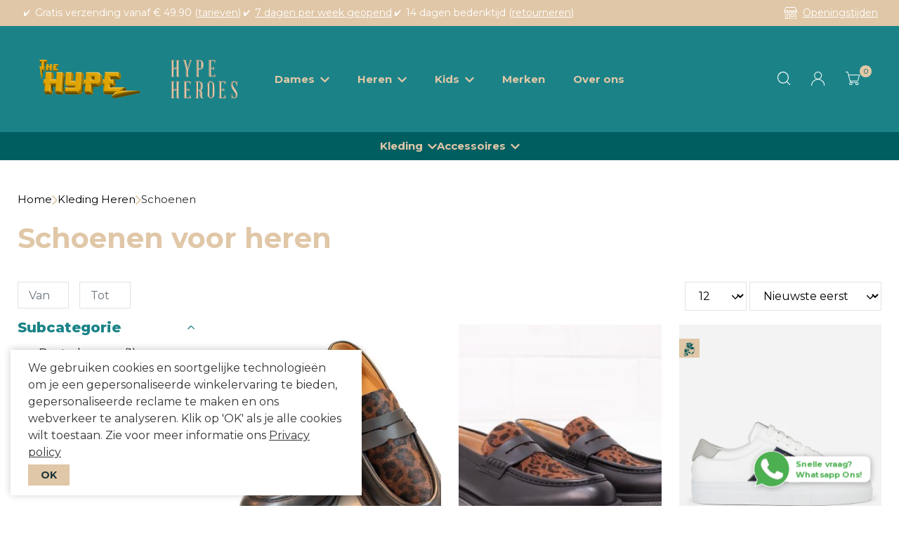

--- FILE ---
content_type: text/html; charset=UTF-8
request_url: https://hypeheroes.com/kleding-heren/schoenen
body_size: 18088
content:
<!DOCTYPE html>
<html lang="en">

<head>

    <meta http-equiv="Content-Type" content="text/html; charset=utf-8">
    <meta name="viewport" content="width=device-width, initial-scale=1.0, maximum-scale=1.0, user-scalable=no"/>
    
    <meta name="description" content="Heren schoenen voor elke gelegenheid bij Hype Heroes &amp; The Hype. ✓ Gratis verzending vanaf € 49.90"/>
    <meta name="keywords" content=""/>
    <meta name="viewport" content="width=device-width, initial-scale=1.0">

    
    
        <link rel="canonical" href="https://hypeheroes.com/kleding-heren/schoenen">
    


    

    



    



    

    
    <meta name="title" content="Schoenen voor heren - Hype Heroes &amp; The Hype"/>
    <title>Schoenen voor heren - Hype Heroes &amp; The Hype</title>
    

    

    <script src="https://cdn.swretail.nl/js/jquery-3.5.1.min.js?v=6531"></script>


    <!-- bootstrap -->
    <link rel="stylesheet" type="text/css" href="/webshop_1/css/bootstrap.min.css?v=6531"/>

    <link rel="stylesheet" type="text/css" href="/webshop_1/css/stylesheet.css?v=65312"/>

    <link rel="stylesheet" type="text/css" href="/webshop_1/css/style.css?v=65312"/>

    <!-- some icons -->
    <link rel="stylesheet" type="text/css" href="/webshop_1/css/font_awesome_all.min.css?v=6531"/>

    <!-- this stylesheet handles the configuration from the application -->
    <!--    <link rel="stylesheet" type="text/css" href="/webshop_stylesheet?v=6531"/>-->

    <script src="/webshop_1/js/bootstrap.bundle.js?v=6531"></script>

    <script src="/javascript.js?v=6531"></script>

    <script src="/webshop_1/js/script.js?v=65313"></script>
    <script src="/webshop_1/js/custom_script.js?v=65313"></script>

    <link rel="icon" href="/naamloos_1.png">

    <!-- SW_Retail theme relax -->

    <meta name="google-site-verification" content="BK0JNTcSUl9sk1YPrlt4HtCJarQtHmGEYPB1fxyepjo" /><!-- Facebook Pixel Code -->
<script>
!function(f,b,e,v,n,t,s)
{if(f.fbq)return;n=f.fbq=function(){n.callMethod?
n.callMethod.apply(n,arguments):n.queue.push(arguments)};
if(!f._fbq)f._fbq=n;n.push=n;n.loaded=!0;n.version='2.0';
n.queue=[];t=b.createElement(e);t.async=!0;
t.src=v;s=b.getElementsByTagName(e)[0];
s.parentNode.insertBefore(t,s)}(window,document,'script',
'https://connect.facebook.net/en_US/fbevents.js');
 fbq('init', '767220373870592'); 
fbq('track', 'PageView');
</script>
<!-- End Facebook Pixel Code -->
</script>

<!-- Google tag (gtag.js) -->
<script async src="https://www.googletagmanager.com/gtag/js?id=UA-166024446-2"></script>
<script>
  window.dataLayer = window.dataLayer || [];
  function gtag(){dataLayer.push(arguments);}
  gtag('js', new Date());

  gtag('config', 'UA-166024446-2');
</script>
    <script type="application/ld+json">
        {
            "@context": "https://schema.org",
            "@type": "BreadcrumbList",
            "itemListElement": [
                
    {
        "@type": "ListItem",
        "position": 1,
        "name": "Kleding Heren",
        "item": "https://hypeheroes.com/kleding-heren"
    }
,
    {
        "@type": "ListItem",
        "position": 2,
        "name": "Schoenen",
        "item": "https://hypeheroes.com/kleding-heren/schoenen"
    }

            ]
        }
    </script>
<link rel="stylesheet" type="text/css" href="https://cdn.swretail.nl/partnerbewise/swiper-bundle.min.css?v=6531"/>
<script src="https://cdn.swretail.nl/partnerbewise/swiper-bundle.min.js?v=6531"></script>

<script>
window.addEventListener('load', function () {
    const swiper = new Swiper('.swiper-container', {
        loop: true,
        
        autoplay: {
            delay: 6000,
        },
        
        navigation: {
            nextEl: '.swiper-button-next',
            prevEl: '.swiper-button-prev',
        },
        pagination: {
            el: '.swiper-pagination',
        },
    });
});
</script>
<style>
:root {
    --swiper-theme-color: #e0c7a7!important;
    --swiper-text-color: #e0c7a7;
}

.swiper-pagination {
    display: none !important
}




.swiper-container {
    height:600px;
}


@media screen and (max-width:767px) {
    
    .swiper-container {
        height:230px !important
    }
    
}

.swiper-slide {
    background-repeat:no-repeat;
    background-position: center center;
    -webkit-background-size: cover;
    -moz-background-size: cover;
    -o-background-size: cover;
    background-size: cover;
    display: flex;
    text-decoration: unset !important;
    
    align-items: center;
    
}

.swiper-space-container {
    padding: 5% 10%;
    width: 100%;
    
    text-align: center;
    
}

.swiper-heading, .swiper-sub-heading {
    margin:0;
    color: var(--swiper-text-color);
    text-shadow: 3px 3px 6px rgb(0 0 0 / 40%);
}
</style><script>
   // plugin alternate image on article list
   $(document).on('mouseover', '.article_image_list img', function () {    
      var alt=$(this).closest("plugin_alternate_image").attr("src_alt");
      if (alt!="/image/small/")
      {
        $(this).attr("src",alt);
      };
   });
   $(document).on('mouseout', '.article_image_list img', function () { 
      $(this).attr("src",$(this).closest("plugin_alternate_image").attr("src_ori"));
   });
</script><link rel="stylesheet" type="text/css" href="https://cdn.swretail.nl/partnerbewise/instafeed.min.css?v=6531"/>
<script src="https://cdn.swretail.nl/partnerbewise/instafeed.min.js?v=6531"></script>

<script>
    window.addEventListener('load', function () {
        if( $('#instafeed').length ) {
            // Start insta feed
            new Instafeed({
                accessToken: 'IGAALy3sZBSX5xBZAE13a0F3YUJjYnF0eVFHZAFhUNzRSc3l1dnlFWlF0b2FremlFMzZAIeFJITmZAxRWk2ZAXBiOVZATM1k1eFVta29YTi1JdXZA4YXZArblRIM3ZAqbm9DblNLN2tGbnV6ZAzNUV2dncVZAjclVMOUMyT2ZAuZAk5wTThSdi14YwZDZD',
                template: '<a href="{{link}}" target="_blank" rel="noopener noreferrer"><div  data-src="{{image}}"><p> <svg class="insta-icon" xmlns="http://www.w3.org/2000/svg" viewBox="0 0 448 512"><path fill="#fff" d="M224.1 141c-63.6 0-114.9 51.3-114.9 114.9s51.3 114.9 114.9 114.9S339 319.5 339 255.9 287.7 141 224.1 141zm0 189.6c-41.1 0-74.7-33.5-74.7-74.7s33.5-74.7 74.7-74.7 74.7 33.5 74.7 74.7-33.6 74.7-74.7 74.7zm146.4-194.3c0 14.9-12 26.8-26.8 26.8-14.9 0-26.8-12-26.8-26.8s12-26.8 26.8-26.8 26.8 12 26.8 26.8zm76.1 27.2c-1.7-35.9-9.9-67.7-36.2-93.9-26.2-26.2-58-34.4-93.9-36.2-37-2.1-147.9-2.1-184.9 0-35.8 1.7-67.6 9.9-93.9 36.1s-34.4 58-36.2 93.9c-2.1 37-2.1 147.9 0 184.9 1.7 35.9 9.9 67.7 36.2 93.9s58 34.4 93.9 36.2c37 2.1 147.9 2.1 184.9 0 35.9-1.7 67.7-9.9 93.9-36.2 26.2-26.2 34.4-58 36.2-93.9 2.1-37 2.1-147.8 0-184.8zM398.8 388c-7.8 19.6-22.9 34.7-42.6 42.6-29.5 11.7-99.5 9-132.1 9s-102.7 2.6-132.1-9c-19.6-7.8-34.7-22.9-42.6-42.6-11.7-29.5-9-99.5-9-132.1s-2.6-102.7 9-132.1c7.8-19.6 22.9-34.7 42.6-42.6 29.5-11.7 99.5-9 132.1-9s102.7-2.6 132.1 9c19.6 7.8 34.7 22.9 42.6 42.6 11.7 29.5 9 99.5 9 132.1s2.7 102.7-9 132.1z"></path></svg></p></div></a>',
                limit: 4
            }).run();
    
            
            $(window).scroll(function () {
                lazyLoadImages($('#instafeed div'));
            });

            // Lazy load
            function setImageSrcFromDataAttribute(imageElement) {
                let imageUrl = imageElement.data('src');
                imageElement.css('background-image', 'url(' + imageUrl + ')');
            }

            function lazyLoadImages(imageElements) {
                imageElements.each(function () {
                    setImageSrcFromDataAttribute($(this));
                });
            }
            
        }
    });
</script>

<style>
    
    #instafeed {grid-template-columns: repeat(4, auto) !important}
    

    
    @media (max-width: 767px) {
        #instafeed {grid-template-columns: repeat(2, auto) !important}
    }
    

    
    #instafeed div:hover p {color: #ffffff !important}
    

    

    
    #instafeed div {border-radius: 7px !important;}
    

    #instafeed {
        

        
    }
</style><script>
	var sw_gtag_man_ga = {

		article_detail_ga : function(ad) {
			dataLayer.push({ecommerce: null});  // Clear the previous ecommerce object.
			dataLayer.push({
					'event': "view_item",
                    'ecommerce': {
							currency: "EUR",
							value: parseFloat(ad.sap_price.replace(',', '.')) || 0,
							items: [
								{
									item_id: ad.current_article_id,
									item_name: ad.artoms,
									item_brand: ad.fabrikant,
									price: parseFloat(ad.sap_price.replace(',', '.'))
								}
							]
                    }
                });
		},

		checkout_ga : function(ad) {
			var itemArray = sw_gtag_man_ga.checkout_get_items();
			dataLayer.push({ecommerce: null});  // Clear the previous ecommerce object.
			dataLayer.push({
				'event': "purchase",
				'ecommerce': {
					transaction_id: ad.ordernummer,
					value: parseFloat(ad.invoice_total.replace(',', '.')) || 0,
					tax: parseFloat(ad.invoice_total_vat.replace(',', '.')) || 0,
					shipping: parseFloat(ad.shipping_costs.replace(',', '.')) || 0,
					currency: "EUR",
					items: itemArray
				}
			});
		},
		
		checkout_get_items : function() {
			var items=[];
			$('.sw_checkout_line').each(function(i, line) {
				var item = {
					"item_id": line.getAttribute("data-article-id"),
					"item_name":line.getAttribute("data-artoms"),
					"item_brand":line.getAttribute("data-manufacturer"),
					"price":parseFloat(line.getAttribute("data-price").replace(',', '.')) || 0,
					"discount":parseFloat(line.getAttribute("data-discount").replace(',', '.')) || 0,
					"quantity":parseInt(line.getAttribute("data-amount")) || 0
				};
				items.push(item);
				
			});
			return items;
		},

		shopping_cart_add_ga : function (ad) {
			var aantal = 1;
            if($('#cart_amount').length) {
				aantal = $('#cart_amount').val();
			}
			dataLayer.push({ecommerce: null});  // Clear the previous ecommerce object.
			dataLayer.push({
					'event': "add_to_cart",
                    'ecommerce': {
						currency: "EUR",
						value: ad.sap_price * aantal,
						items: [
							{
								item_id: ad.current_article_id,
								item_name: ad.artoms,
								item_brand: ad.fabrikant,
								price: parseFloat(ad.sap_price.replace(',', '.')),
								quantity: parseInt(aantal) || 0
							}
						]
                    }
                });
		},

	shopping_cart_add_callback_ga : function()
	{
		sw_gtag_man_ga.shopping_cart_add_ga(sw_gtag_detail_data_ga);
	},

	};

	
	var page_type = 'article_search_results';
	

	
	

        
	// init the google tag  manager
	$(function() {
		if (page_type=='article_detail')
		{
			sw_gtag_man_ga.article_detail_ga(sw_gtag_detail_data_ga);
		}
		if (page_type=='checkout')
		{
                     //Overwrite the startpayment so the GA purchase event will be called before the startPayment function.
		     swPaymentProvider.startPaymentAfterGA = swPaymentProvider.startPayment;
				 swPaymentProvider.startPayment = function() {				 
                                 sw_gtag_man_ga.checkout_ga(sw_gtag_checkout_data_ga);    
				 swPaymentProvider.startPaymentAfterGA();  
			};
        }
		swShopCallback.registerCallback("afterCartChanged",sw_gtag_man_ga.shopping_cart_add_callback_ga);
	});
</script>

</head>

<body class="article_search_results ">




<!--  some cart buttons -->
<div id="cart_putin_confirmation" class="hide">
    <button onclick="swShopHelper.modalHide();" class="button-small">Verder winkelen</button>
    <button onclick="swShopHelper.loadCheckout();"><i class="fas fa-shopping-cart"></i> Winkelwagen</button>
</div>

<!-- modal dialog  -->
<div id="modal_ok" class="hide">
    <button onclick="swShopHelper.modalHide();">OK</button>
</div>

<!-- UI blocking div can be accessed using swShopHelper.blockUI  -->
<div class="blocked" id="block-ui"><i class="fas fa-spinner fa-pulse"
                                      style="font-size:100px; position:relative;top: calc(50% - 100px);left: 50%;"></i>
</div>

<!-- Modal div, can be handled using swShopHelper.modalShow, better not to delete this-->
<div class="sw-modal" id="sw-modal-dialog">
    <div class="sw-modal-content">
        <span class="close-button" onclick="swShopHelper.modalHide();">&times;</span>
        <div id="sw-modal-title">
            <h3>Titel</h3>
        </div>
        <div id="sw-modal-text">
            <p>Text</p>
        </div>

        <div id="sw-modal-footer">

        </div>
    </div>
</div>


<!-- Message for cookies -->
<div id="cookie-message">
    <div id="cookie-message-text"></div>
    <button onclick="swShop.cookieDismiss('ok');return false;">OK</button>
</div>




<div class="fixed-top top-header-usps py-2">
    <div class="container d-flex justify-content-between">
        <ul class="col d-flex list-unstyled "><li><p class=" menu_7537" ><p>Gratis verzending vanaf € 49.90 (<a title="Tarieven verzendkosten per land" href="/verzendkosten">tarieven</a>)</p></p></li><li><p class=" menu_7538" ><p><a href="/contact">7 dagen per week geopend</a></p></p></li><li><p class=" menu_7539" ><p>14 dagen bedenktijd (<a href="/retourneren">retourneren</a>)</p></p></li></ul>
        <a href="/contact" class="col d-none d-lg-flex justify-content-end align-items-center" style="max-width: 170px">
            <img class="mr-2" alt="Openingstijden icoon" src="/webshop_1/img/icons/openingstijden.svg">
            <span>Openingstijden</span></a>
    </div>
</div>

<div class="fixed-top pt-3 header tmplt_base_color  tmplt_base_color_text" id="header">
    <div class="container">
        <div id="sw_customer_login_button" class="row sub-header visible-large">
            <div class="row">
                <div class="col-4 col-lg-2">
                    <a href="/" class="d-flex" style="gap: 30px">
                        <img class="header-logo thehype" height="96px" src="/webshop_1/logos/the-hype-logo-new.svg" title="The Hype logo" alt="The Hype logo"/>
                        <img class="header-logo" height="96px" src="/webshop_1/logos/hype-heroes-logo-new.svg" title="Hype Heroes logo" alt="Hype Heroes logo"/>
                    </a>
                </div>
                <div class="col-8 text-center d-none d-lg-flex justify-content-center menumain">
                    <ul class="navbar-nav menu-horizontal justify-content-center flex-row"><li><a href="/kleding-dames" class=" menu_7751" >Dames</a></li><li><a href="/kleding-heren" class=" menu_7752" >Heren</a></li><li><a href="/kleding-kinderen" class=" menu_7753" >Kids</a></li><li><a href="/merken" class=" menu_7754" >Merken</a></li><li><a href="/over-ons" class=" menu_7755" >Over ons</a></li></ul>
                </div>
                <div class="col-8 col-lg-2 text-right">
                    <div id="mobile-nav">
                        <div id="account_button">
                            <img id="search-icon" class="search-icon" alt="search icon"
                                 src="/webshop_1/img/icons/zoeken.svg">
                            <a onclick="swCustomer.loadCustomerLogin()" id="sw_customer_login">
                                <img alt="account icon" src="/webshop_1/img/icons/user.svg">
                            </a>
                            <a class='sw_customer-options_button' id="sw_customer_options">
                                <img alt="account icon" src="/webshop_1/img/icons/user.svg">
                            </a>
                            <ul class="menu_customer"><li><a href="/customer_orders" class=" menu_7611" >Ordergeschiedenis</a></li><li><a href="/customer_modify" class=" menu_7612" >Accountgegevens</a></li><li><a href="/customerLogOut" class=" menu_7613" >Uitloggen</a></li></ul>
                        </div>
                        <div id="checkout_button">
                            <a onclick="swShopHelper.loadCheckout();return false;" id="sw_shoppingcart"
                               style="position:relative">
                                <span class="shopping-cart-number badge-warning tmplt_sales_color"
                                      id="sw_shoppingcart_count">0</span>
                                <img alt="cart icon" src="/webshop_1/img/icons/shopping-cart.svg">
                            </a>
                        </div>
                    </div>
                    <nav class="navbar navbar-expand-lg navbar-dark navbar-brand">
                        <button class="navbar-toggler" type="button" data-toggle="collapse"
                                data-target="#navbar-main" aria-controls="navbar-main"
                                aria-expanded="false" aria-label="Toggle navigation">
                            <img alt="menu icon" src="/webshop_1/img/icons/menu.svg">
                        </button>

                        <div class="collapse navbar-collapse" id="navbar-main">
                            <ul class="navbar-nav menu-horizontal d-block d-lg-none">
    <li class='menu-item menu-closed menu-item-id-1592 menu-has-children menu-basic-category '>
        <a href="/kleding-heren">Heren</a>
        
        <ul class='menu-level-1 hide'>
    
    <li class='menu-item menu-closed menu-item-id-1673 menu-has-children menu-basic-category '>
        <a href="/kleding-heren/denim">Denim</a>
        
        <ul class='menu-level-2 hide'>
    
    <li class='menu-item menu-closed menu-item-id-1677  menu-basic-category '>
        <a href="/kleding-heren/denim/jeans">Jeans</a>
        
    </li>
    
    <li class='menu-item menu-closed menu-item-id-1676  menu-basic-category '>
        <a href="/kleding-heren/denim/dry-selvedge">Dry Selvedge</a>
        
    </li>
    
        </ul>
    
    </li>
    
    <li class='menu-item menu-closed menu-item-id-1595 menu-has-children menu-basic-category '>
        <a href="/kleding-heren/tops">Tops</a>
        
        <ul class='menu-level-2 hide'>
    
    <li class='menu-item menu-closed menu-item-id-1646  menu-basic-category '>
        <a href="/kleding-heren/tops/coltruien">Coltruien</a>
        
    </li>
    
    <li class='menu-item menu-closed menu-item-id-1643  menu-basic-category '>
        <a href="/kleding-heren/tops/crewnecks">Crewnecks</a>
        
    </li>
    
    <li class='menu-item menu-closed menu-item-id-1648  menu-basic-category '>
        <a href="/kleding-heren/tops/denim-shirts">Denim shirts</a>
        
    </li>
    
    <li class='menu-item menu-closed menu-item-id-1645  menu-basic-category '>
        <a href="/kleding-heren/tops/gebreide-truien">Gebreide truien</a>
        
    </li>
    
    <li class='menu-item menu-closed menu-item-id-1651  menu-basic-category '>
        <a href="/kleding-heren/tops/hawaii-shirts">Hawaii Shirts</a>
        
    </li>
    
    <li class='menu-item menu-closed menu-item-id-1644  menu-basic-category '>
        <a href="/kleding-heren/tops/hoodies">Hoodies</a>
        
    </li>
    
    <li class='menu-item menu-closed menu-item-id-1647  menu-basic-category '>
        <a href="/kleding-heren/tops/overshirts">Overshirts</a>
        
    </li>
    
    <li class='menu-item menu-closed menu-item-id-1652  menu-basic-category '>
        <a href="/kleding-heren/tops/polo-long-sleeve">Polo long sleeve</a>
        
    </li>
    
    <li class='menu-item menu-closed menu-item-id-1653  menu-basic-category '>
        <a href="/kleding-heren/tops/polo-short-sleeve">Polo short sleeve</a>
        
    </li>
    
    <li class='menu-item menu-closed menu-item-id-1649  menu-basic-category '>
        <a href="/kleding-heren/tops/shirt-long-sleeve">Shirt long sleeve</a>
        
    </li>
    
    <li class='menu-item menu-closed menu-item-id-1668  menu-basic-category '>
        <a href="/kleding-heren/tops/shirt-short-sleeve">Shirt short sleeve</a>
        
    </li>
    
    <li class='menu-item menu-closed menu-item-id-1655  menu-basic-category '>
        <a href="/kleding-heren/tops/t-shirt-short-sleeve">T-shirt short sleeve</a>
        
    </li>
    
    <li class='menu-item menu-closed menu-item-id-2875  menu-basic-category '>
        <a href="/kleding-heren/tops/vesten">Vesten</a>
        
    </li>
    
        </ul>
    
    </li>
    
    <li class='menu-item menu-closed menu-item-id-1594 menu-has-children menu-basic-category '>
        <a href="/kleding-heren/broeken-">Broeken </a>
        
        <ul class='menu-level-2 hide'>
    
    <li class='menu-item menu-closed menu-item-id-1625  menu-basic-category '>
        <a href="/kleding-heren/broeken-/chino">Chino</a>
        
    </li>
    
    <li class='menu-item menu-closed menu-item-id-1624  menu-basic-category '>
        <a href="/kleding-heren/broeken-/corduroy">Corduroy</a>
        
    </li>
    
    <li class='menu-item menu-closed menu-item-id-1626  menu-basic-category '>
        <a href="/kleding-heren/broeken-/maatwerk">Maatwerk</a>
        
    </li>
    
        </ul>
    
    </li>
    
    <li class='menu-item menu-closed menu-item-id-1596 menu-has-children menu-basic-category '>
        <a href="/kleding-heren/pakken">Pakken</a>
        
        <ul class='menu-level-2 hide'>
    
    <li class='menu-item menu-closed menu-item-id-1641  menu-basic-category '>
        <a href="/kleding-heren/pakken/colberts">Colberts</a>
        
    </li>
    
    <li class='menu-item menu-closed menu-item-id-1640  menu-basic-category '>
        <a href="/kleding-heren/pakken/gilets">Gilets</a>
        
    </li>
    
    <li class='menu-item menu-closed menu-item-id-1639  menu-basic-category '>
        <a href="/kleding-heren/pakken/pantalons">Pantalons</a>
        
    </li>
    
    <li class='menu-item menu-closed menu-item-id-1638  menu-basic-category '>
        <a href="/kleding-heren/pakken/shirts">Shirts</a>
        
    </li>
    
        </ul>
    
    </li>
    
    <li class='menu-item menu-closed menu-item-id-1599 menu-has-children menu-basic-category '>
        <a href="/kleding-heren/jassen">Jassen</a>
        
        <ul class='menu-level-2 hide'>
    
    <li class='menu-item menu-closed menu-item-id-1620  menu-basic-category '>
        <a href="/kleding-heren/jassen/bomber-jackets">Bomber Jackets</a>
        
    </li>
    
    <li class='menu-item menu-closed menu-item-id-1615  menu-basic-category '>
        <a href="/kleding-heren/jassen/mantels">Mantels</a>
        
    </li>
    
    <li class='menu-item menu-closed menu-item-id-1619  menu-basic-category '>
        <a href="/kleding-heren/jassen/parka">Parka</a>
        
    </li>
    
    <li class='menu-item menu-closed menu-item-id-1612  menu-basic-category '>
        <a href="/kleding-heren/jassen/spijkerjassen">Spijkerjassen</a>
        
    </li>
    
    <li class='menu-item menu-closed menu-item-id-1614  menu-basic-category '>
        <a href="/kleding-heren/jassen/tussenjassen">Tussenjassen</a>
        
    </li>
    
    <li class='menu-item menu-closed menu-item-id-1617  menu-basic-category '>
        <a href="/kleding-heren/jassen/winterjassen">Winterjassen</a>
        
    </li>
    
        </ul>
    
    </li>
    
    <li class='menu-item menu-closed menu-item-id-1679 menu-has-children menu-basic-category '>
        <a href="/kleding-heren/korte-broeken-en-zwembroeken">Korte broeken en zwembroeken</a>
        
        <ul class='menu-level-2 hide'>
    
    <li class='menu-item menu-closed menu-item-id-1681  menu-basic-category '>
        <a href="/kleding-heren/korte-broeken-en-zwembroeken/chino-shorts">Chino Shorts</a>
        
    </li>
    
        </ul>
    
    </li>
    
    <li class='menu-item menu-closed menu-item-id-1597 menu-has-children menu-basic-category '>
        <a href="/kleding-heren/ondergoed">Ondergoed</a>
        
        <ul class='menu-level-2 hide'>
    
    <li class='menu-item menu-closed menu-item-id-1636  menu-basic-category '>
        <a href="/kleding-heren/ondergoed/boxershorts">Boxershorts</a>
        
    </li>
    
    <li class='menu-item menu-closed menu-item-id-1635  menu-basic-category '>
        <a href="/kleding-heren/ondergoed/sokken">Sokken</a>
        
    </li>
    
        </ul>
    
    </li>
    
    <li class='menu-item menu-closed menu-item-id-1989  menu-basic-category '>
        <a href="/kleding-heren/handschoenen">Handschoenen</a>
        
    </li>
    
    <li class='menu-item menu-closed menu-item-id-1598 menu-has-children menu-basic-category '>
        <a href="/kleding-heren/schoenen">Schoenen</a>
        
        <ul class='menu-level-2 hide'>
    
    <li class='menu-item menu-closed menu-item-id-1632  menu-basic-category '>
        <a href="/kleding-heren/schoenen/bootschoenen">Bootschoenen</a>
        
    </li>
    
    <li class='menu-item menu-closed menu-item-id-1634  menu-basic-category '>
        <a href="/kleding-heren/schoenen/klassieke-schoenen">Klassieke schoenen</a>
        
    </li>
    
    <li class='menu-item menu-closed menu-item-id-1631  menu-basic-category '>
        <a href="/kleding-heren/schoenen/laarzen">Laarzen</a>
        
    </li>
    
    <li class='menu-item menu-closed menu-item-id-1633  menu-basic-category '>
        <a href="/kleding-heren/schoenen/sneakers">Sneakers</a>
        
    </li>
    
        </ul>
    
    </li>
    
        </ul>
    
    </li>
    
    <li class='menu-item menu-closed menu-item-id-2382 menu-has-children menu-basic-category '>
        <a href="/kleding-dames">Dames</a>
        
        <ul class='menu-level-1 hide'>
    
    <li class='menu-item menu-closed menu-item-id-2438 menu-has-children menu-basic-category '>
        <a href="/kleding-dames/broeken">Broeken</a>
        
        <ul class='menu-level-2 hide'>
    
    <li class='menu-item menu-closed menu-item-id-2441  menu-basic-category '>
        <a href="/kleding-dames/broeken/cargo">Cargo</a>
        
    </li>
    
    <li class='menu-item menu-closed menu-item-id-2440  menu-basic-category '>
        <a href="/kleding-dames/broeken/chino">Chino</a>
        
    </li>
    
    <li class='menu-item menu-closed menu-item-id-2531  menu-basic-category '>
        <a href="/kleding-dames/broeken/flared-legging">Flared legging</a>
        
    </li>
    
    <li class='menu-item menu-closed menu-item-id-2476  menu-basic-category '>
        <a href="/kleding-dames/broeken/jeans">Jeans</a>
        
    </li>
    
    <li class='menu-item menu-closed menu-item-id-2519  menu-basic-category '>
        <a href="/kleding-dames/broeken/korte-broeken">Korte broeken</a>
        
    </li>
    
    <li class='menu-item menu-closed menu-item-id-2439  menu-basic-category '>
        <a href="/kleding-dames/broeken/pantalon">Pantalon</a>
        
    </li>
    
    <li class='menu-item menu-closed menu-item-id-2527  menu-basic-category '>
        <a href="/kleding-dames/broeken/shorts">Shorts</a>
        
    </li>
    
    <li class='menu-item menu-closed menu-item-id-2442  menu-basic-category '>
        <a href="/kleding-dames/broeken/trainingsbroek">Trainingsbroek</a>
        
    </li>
    
    <li class='menu-item menu-closed menu-item-id-2634  menu-basic-category '>
        <a href="/kleding-dames/broeken/wide-leg">Wide leg</a>
        
    </li>
    
        </ul>
    
    </li>
    
    <li class='menu-item menu-closed menu-item-id-2463 menu-has-children menu-basic-category '>
        <a href="/kleding-dames/jassen">Jassen</a>
        
        <ul class='menu-level-2 hide'>
    
    <li class='menu-item menu-closed menu-item-id-2526  menu-basic-category '>
        <a href="/kleding-dames/jassen/blazers">Blazers</a>
        
    </li>
    
    <li class='menu-item menu-closed menu-item-id-2643  menu-basic-category '>
        <a href="/kleding-dames/jassen/bomber">Bomber</a>
        
    </li>
    
    <li class='menu-item menu-closed menu-item-id-2521  menu-basic-category '>
        <a href="/kleding-dames/jassen/gilets">Gilets</a>
        
    </li>
    
    <li class='menu-item menu-closed menu-item-id-2523  menu-basic-category '>
        <a href="/kleding-dames/jassen/kimono">Kimono</a>
        
    </li>
    
    <li class='menu-item menu-closed menu-item-id-2520  menu-basic-category '>
        <a href="/kleding-dames/jassen/leren-jassen">Leren jassen</a>
        
    </li>
    
    <li class='menu-item menu-closed menu-item-id-2505  menu-basic-category '>
        <a href="/kleding-dames/jassen/spijkerjassen">Spijkerjassen</a>
        
    </li>
    
    <li class='menu-item menu-closed menu-item-id-2830  menu-basic-category '>
        <a href="/kleding-dames/jassen/trenchcoats">Trenchcoats</a>
        
    </li>
    
    <li class='menu-item menu-closed menu-item-id-2464  menu-basic-category '>
        <a href="/kleding-dames/jassen/vest">Vest</a>
        
    </li>
    
    <li class='menu-item menu-closed menu-item-id-2897  menu-basic-category '>
        <a href="/kleding-dames/jassen/winterjassen">Winterjassen</a>
        
    </li>
    
        </ul>
    
    </li>
    
    <li class='menu-item menu-closed menu-item-id-2502  menu-basic-category '>
        <a href="/kleding-dames/jumpsuits">Jumpsuits</a>
        
    </li>
    
    <li class='menu-item menu-closed menu-item-id-2451 menu-has-children menu-basic-category '>
        <a href="/kleding-dames/jurken">Jurken</a>
        
        <ul class='menu-level-2 hide'>
    
    <li class='menu-item menu-closed menu-item-id-2471  menu-basic-category '>
        <a href="/kleding-dames/jurken/maxi">Maxi</a>
        
    </li>
    
    <li class='menu-item menu-closed menu-item-id-2524  menu-basic-category '>
        <a href="/kleding-dames/jurken/midi">Midi</a>
        
    </li>
    
    <li class='menu-item menu-closed menu-item-id-2525  menu-basic-category '>
        <a href="/kleding-dames/jurken/mini">Mini</a>
        
    </li>
    
        </ul>
    
    </li>
    
    <li class='menu-item menu-closed menu-item-id-2533 menu-has-children menu-basic-category '>
        <a href="/kleding-dames/ondergoed-sokken">Ondergoed & Sokken</a>
        
        <ul class='menu-level-2 hide'>
    
    <li class='menu-item menu-closed menu-item-id-2723  menu-basic-category '>
        <a href="/kleding-dames/ondergoed-sokken/corrigerend-ondergoed-">Corrigerend ondergoed </a>
        
    </li>
    
        </ul>
    
    </li>
    
    <li class='menu-item menu-closed menu-item-id-2465 menu-has-children menu-basic-category '>
        <a href="/kleding-dames/rokken">Rokken</a>
        
        <ul class='menu-level-2 hide'>
    
    <li class='menu-item menu-closed menu-item-id-2468  menu-basic-category '>
        <a href="/kleding-dames/rokken/maxi-rok">Maxi Rok</a>
        
    </li>
    
    <li class='menu-item menu-closed menu-item-id-2467  menu-basic-category '>
        <a href="/kleding-dames/rokken/midi-rok">Midi Rok</a>
        
    </li>
    
    <li class='menu-item menu-closed menu-item-id-2466  menu-basic-category '>
        <a href="/kleding-dames/rokken/mini-rok">Mini rok</a>
        
    </li>
    
        </ul>
    
    </li>
    
    <li class='menu-item menu-closed menu-item-id-2581 menu-has-children menu-basic-category '>
        <a href="/kleding-dames/schoenen">Schoenen</a>
        
        <ul class='menu-level-2 hide'>
    
    <li class='menu-item menu-closed menu-item-id-2817  menu-basic-category '>
        <a href="/kleding-dames/schoenen/hakken">Hakken</a>
        
    </li>
    
    <li class='menu-item menu-closed menu-item-id-2599  menu-basic-category '>
        <a href="/kleding-dames/schoenen/laarzen">Laarzen</a>
        
    </li>
    
    <li class='menu-item menu-closed menu-item-id-2598  menu-basic-category '>
        <a href="/kleding-dames/schoenen/loafers">Loafers</a>
        
    </li>
    
    <li class='menu-item menu-closed menu-item-id-2915  menu-basic-category '>
        <a href="/kleding-dames/schoenen/sandalen">Sandalen</a>
        
    </li>
    
        </ul>
    
    </li>
    
    <li class='menu-item menu-closed menu-item-id-2452 menu-has-children menu-basic-category '>
        <a href="/kleding-dames/tops">Tops</a>
        
        <ul class='menu-level-2 hide'>
    
    <li class='menu-item menu-closed menu-item-id-2591  menu-basic-category '>
        <a href="/kleding-dames/tops/blazer">Blazer</a>
        
    </li>
    
    <li class='menu-item menu-closed menu-item-id-2503  menu-basic-category '>
        <a href="/kleding-dames/tops/blouse">Blouse</a>
        
    </li>
    
    <li class='menu-item menu-closed menu-item-id-2469  menu-basic-category '>
        <a href="/kleding-dames/tops/body">Body</a>
        
    </li>
    
    <li class='menu-item menu-closed menu-item-id-2644  menu-basic-category '>
        <a href="/kleding-dames/tops/coltruien">Coltruien</a>
        
    </li>
    
    <li class='menu-item menu-closed menu-item-id-2532  menu-basic-category '>
        <a href="/kleding-dames/tops/cropped-top">Cropped top</a>
        
    </li>
    
    <li class='menu-item menu-closed menu-item-id-2592  menu-basic-category '>
        <a href="/kleding-dames/tops/gilet">Gilet</a>
        
    </li>
    
    <li class='menu-item menu-closed menu-item-id-2827  menu-basic-category '>
        <a href="/kleding-dames/tops/halter-top">Halter top</a>
        
    </li>
    
    <li class='menu-item menu-closed menu-item-id-2454  menu-basic-category '>
        <a href="/kleding-dames/tops/knitwear">Knitwear</a>
        
    </li>
    
    <li class='menu-item menu-closed menu-item-id-2597  menu-basic-category '>
        <a href="/kleding-dames/tops/longsleeve">Longsleeve</a>
        
    </li>
    
    <li class='menu-item menu-closed menu-item-id-2461  menu-basic-category '>
        <a href="/kleding-dames/tops/polo">Polo</a>
        
    </li>
    
    <li class='menu-item menu-closed menu-item-id-2656  menu-basic-category '>
        <a href="/kleding-dames/tops/sweatshirt">Sweatshirt</a>
        
    </li>
    
    <li class='menu-item menu-closed menu-item-id-2453  menu-basic-category '>
        <a href="/kleding-dames/tops/t-shirts">T-shirts</a>
        
    </li>
    
    <li class='menu-item menu-closed menu-item-id-2455  menu-basic-category '>
        <a href="/kleding-dames/tops/tank-tops">Tank tops</a>
        
    </li>
    
        </ul>
    
    </li>
    
        </ul>
    
    </li>
    
    <li class='menu-item menu-closed menu-item-id-2383 menu-has-children menu-basic-category '>
        <a href="/kleding-kinderen">Kids</a>
        
        <ul class='menu-level-1 hide'>
    
    <li class='menu-item menu-closed menu-item-id-2511 menu-has-children menu-basic-category '>
        <a href="/kleding-kinderen/broeken">Broeken</a>
        
        <ul class='menu-level-2 hide'>
    
    <li class='menu-item menu-closed menu-item-id-2512  menu-basic-category '>
        <a href="/kleding-kinderen/broeken/denim">Denim</a>
        
    </li>
    
    <li class='menu-item menu-closed menu-item-id-2515  menu-basic-category '>
        <a href="/kleding-kinderen/broeken/joggings/trainings-broeken">Joggings/trainings broeken</a>
        
    </li>
    
    <li class='menu-item menu-closed menu-item-id-2836  menu-basic-category '>
        <a href="/kleding-kinderen/broeken/korte-broek">Korte broek</a>
        
    </li>
    
        </ul>
    
    </li>
    
    <li class='menu-item menu-closed menu-item-id-2539 menu-has-children menu-basic-category '>
        <a href="/kleding-kinderen/jassen">Jassen</a>
        
        <ul class='menu-level-2 hide'>
    
    <li class='menu-item menu-closed menu-item-id-2540  menu-basic-category '>
        <a href="/kleding-kinderen/jassen/bomber">Bomber</a>
        
    </li>
    
    <li class='menu-item menu-closed menu-item-id-2673  menu-basic-category '>
        <a href="/kleding-kinderen/jassen/denim-jacket">Denim Jacket</a>
        
    </li>
    
    <li class='menu-item menu-closed menu-item-id-2669  menu-basic-category '>
        <a href="/kleding-kinderen/jassen/vest">Vest</a>
        
    </li>
    
    <li class='menu-item menu-closed menu-item-id-2674  menu-basic-category '>
        <a href="/kleding-kinderen/jassen/winterjas">Winterjas</a>
        
    </li>
    
        </ul>
    
    </li>
    
    <li class='menu-item menu-closed menu-item-id-2516  menu-basic-category '>
        <a href="/kleding-kinderen/jurken">Jurken</a>
        
    </li>
    
    <li class='menu-item menu-closed menu-item-id-2517  menu-basic-category '>
        <a href="/kleding-kinderen/rokken">Rokken</a>
        
    </li>
    
    <li class='menu-item menu-closed menu-item-id-2507 menu-has-children menu-basic-category '>
        <a href="/kleding-kinderen/tops">Tops</a>
        
        <ul class='menu-level-2 hide'>
    
    <li class='menu-item menu-closed menu-item-id-2509  menu-basic-category '>
        <a href="/kleding-kinderen/tops/crewneck">Crewneck</a>
        
    </li>
    
    <li class='menu-item menu-closed menu-item-id-2537  menu-basic-category '>
        <a href="/kleding-kinderen/tops/hoodie">Hoodie</a>
        
    </li>
    
    <li class='menu-item menu-closed menu-item-id-2672  menu-basic-category '>
        <a href="/kleding-kinderen/tops/knitwear">Knitwear</a>
        
    </li>
    
    <li class='menu-item menu-closed menu-item-id-2508  menu-basic-category '>
        <a href="/kleding-kinderen/tops/overhemd">Overhemd</a>
        
    </li>
    
    <li class='menu-item menu-closed menu-item-id-2541  menu-basic-category '>
        <a href="/kleding-kinderen/tops/overshirt">Overshirt</a>
        
    </li>
    
    <li class='menu-item menu-closed menu-item-id-2681  menu-basic-category '>
        <a href="/kleding-kinderen/tops/sweater">Sweater</a>
        
    </li>
    
    <li class='menu-item menu-closed menu-item-id-2534  menu-basic-category '>
        <a href="/kleding-kinderen/tops/t-shirt-korte-mouw">T-shirt korte mouw</a>
        
    </li>
    
    <li class='menu-item menu-closed menu-item-id-2536  menu-basic-category '>
        <a href="/kleding-kinderen/tops/t-shirt-lange-mouw">T-shirt lange mouw</a>
        
    </li>
    
        </ul>
    
    </li>
    
        </ul>
    
    </li>
    
    <li class='menu-item menu-closed menu-item-id-2544  menu-basic-category '>
        <a href="/accessoires-lifestyle-living">Lifestyle & Living</a>
        
    </li>
    <li><a href="/merken" class=" menu_7666" >Merken</a></li><li><a href="/trouwen" class=" menu_7667" >Trouwen</a></li><li><a href="/over-ons" class=" menu_7668" >Over ons</a></li></ul>
                            <img id="search-icon" class="search-icon hide-mobile" alt="search icon"
                                 src="/webshop_1/img/icons/zoeken.svg">
                            <div id="account_button">
                                <a onclick="swCustomer.loadCustomerLogin()" id="sw_customer_login"
                                   class="sw_customer_login_desktop">
                                    <img alt="account icon" src="/webshop_1/img/icons/user.svg">
                                </a>
                                <a class='sw_customer-options_button sw_customer_options_desktop'
                                   id="sw_customer_options">
                                    <img alt="account icon" src="/webshop_1/img/icons/user.svg">
                                </a>
                                <ul class="menu_customer"><li><a href="/customer_orders" class=" menu_7611" >Ordergeschiedenis</a></li><li><a href="/customer_modify" class=" menu_7612" >Accountgegevens</a></li><li><a href="/customerLogOut" class=" menu_7613" >Uitloggen</a></li></ul>
                            </div>
                            <div id="checkout_button">
                                <a onclick="swShopHelper.loadCheckout();return false;" id="sw_shoppingcart"
                                   style="position:relative">
                                    <span class="shopping-cart-number badge-warning tmplt_sales_color"
                                          id="sw_shoppingcart_count">0</span>
                                    <img alt="cart icon" src="/webshop_1/img/icons/shopping-cart.svg">
                                </a>
                            </div>
                        </div>
                    </nav>
                </div>
                <div class="search-mobile">
                    <input class="form-control search-control search-condtrol" type="text" value=""
                           placeholder="Zoeken"/>
                    <div id="close-search" class="cursor-pointer"><b>X</b></div>
                </div>
            </div>
        </div>
    </div>
</div>

<div class="fixed-top d-none d-lg-block" id="menu_bottom">
    <ul class="menu_bottom kleding-dames">
    <li class='menu-item menu-closed menu-item-id-2382 menu-has-children menu-basic-category '>
        <a href="/kleding-dames">Kleding</a>
        
        <ul class='menu-level-1 hide'>
    
    <li class='menu-item menu-closed menu-item-id-2438 menu-has-children menu-basic-category '>
        <a href="/kleding-dames/broeken">Broeken</a>
        
        <ul class='menu-level-2 hide'>
    
    <li class='menu-item menu-closed menu-item-id-2441  menu-basic-category '>
        <a href="/kleding-dames/broeken/cargo">Cargo</a>
        
    </li>
    
    <li class='menu-item menu-closed menu-item-id-2440  menu-basic-category '>
        <a href="/kleding-dames/broeken/chino">Chino</a>
        
    </li>
    
    <li class='menu-item menu-closed menu-item-id-2531  menu-basic-category '>
        <a href="/kleding-dames/broeken/flared-legging">Flared legging</a>
        
    </li>
    
    <li class='menu-item menu-closed menu-item-id-2476  menu-basic-category '>
        <a href="/kleding-dames/broeken/jeans">Jeans</a>
        
    </li>
    
    <li class='menu-item menu-closed menu-item-id-2519  menu-basic-category '>
        <a href="/kleding-dames/broeken/korte-broeken">Korte broeken</a>
        
    </li>
    
    <li class='menu-item menu-closed menu-item-id-2439  menu-basic-category '>
        <a href="/kleding-dames/broeken/pantalon">Pantalon</a>
        
    </li>
    
    <li class='menu-item menu-closed menu-item-id-2527  menu-basic-category '>
        <a href="/kleding-dames/broeken/shorts">Shorts</a>
        
    </li>
    
    <li class='menu-item menu-closed menu-item-id-2442  menu-basic-category '>
        <a href="/kleding-dames/broeken/trainingsbroek">Trainingsbroek</a>
        
    </li>
    
    <li class='menu-item menu-closed menu-item-id-2634  menu-basic-category '>
        <a href="/kleding-dames/broeken/wide-leg">Wide leg</a>
        
    </li>
    
        </ul>
    
    </li>
    
    <li class='menu-item menu-closed menu-item-id-2463 menu-has-children menu-basic-category '>
        <a href="/kleding-dames/jassen">Jassen</a>
        
        <ul class='menu-level-2 hide'>
    
    <li class='menu-item menu-closed menu-item-id-2526  menu-basic-category '>
        <a href="/kleding-dames/jassen/blazers">Blazers</a>
        
    </li>
    
    <li class='menu-item menu-closed menu-item-id-2643  menu-basic-category '>
        <a href="/kleding-dames/jassen/bomber">Bomber</a>
        
    </li>
    
    <li class='menu-item menu-closed menu-item-id-2521  menu-basic-category '>
        <a href="/kleding-dames/jassen/gilets">Gilets</a>
        
    </li>
    
    <li class='menu-item menu-closed menu-item-id-2523  menu-basic-category '>
        <a href="/kleding-dames/jassen/kimono">Kimono</a>
        
    </li>
    
    <li class='menu-item menu-closed menu-item-id-2520  menu-basic-category '>
        <a href="/kleding-dames/jassen/leren-jassen">Leren jassen</a>
        
    </li>
    
    <li class='menu-item menu-closed menu-item-id-2505  menu-basic-category '>
        <a href="/kleding-dames/jassen/spijkerjassen">Spijkerjassen</a>
        
    </li>
    
    <li class='menu-item menu-closed menu-item-id-2830  menu-basic-category '>
        <a href="/kleding-dames/jassen/trenchcoats">Trenchcoats</a>
        
    </li>
    
    <li class='menu-item menu-closed menu-item-id-2464  menu-basic-category '>
        <a href="/kleding-dames/jassen/vest">Vest</a>
        
    </li>
    
    <li class='menu-item menu-closed menu-item-id-2897  menu-basic-category '>
        <a href="/kleding-dames/jassen/winterjassen">Winterjassen</a>
        
    </li>
    
        </ul>
    
    </li>
    
    <li class='menu-item menu-closed menu-item-id-2502  menu-basic-category '>
        <a href="/kleding-dames/jumpsuits">Jumpsuits</a>
        
    </li>
    
    <li class='menu-item menu-closed menu-item-id-2451 menu-has-children menu-basic-category '>
        <a href="/kleding-dames/jurken">Jurken</a>
        
        <ul class='menu-level-2 hide'>
    
    <li class='menu-item menu-closed menu-item-id-2471  menu-basic-category '>
        <a href="/kleding-dames/jurken/maxi">Maxi</a>
        
    </li>
    
    <li class='menu-item menu-closed menu-item-id-2524  menu-basic-category '>
        <a href="/kleding-dames/jurken/midi">Midi</a>
        
    </li>
    
    <li class='menu-item menu-closed menu-item-id-2525  menu-basic-category '>
        <a href="/kleding-dames/jurken/mini">Mini</a>
        
    </li>
    
        </ul>
    
    </li>
    
    <li class='menu-item menu-closed menu-item-id-2533 menu-has-children menu-basic-category '>
        <a href="/kleding-dames/ondergoed-sokken">Ondergoed & Sokken</a>
        
        <ul class='menu-level-2 hide'>
    
    <li class='menu-item menu-closed menu-item-id-2723  menu-basic-category '>
        <a href="/kleding-dames/ondergoed-sokken/corrigerend-ondergoed-">Corrigerend ondergoed </a>
        
    </li>
    
        </ul>
    
    </li>
    
    <li class='menu-item menu-closed menu-item-id-2465 menu-has-children menu-basic-category '>
        <a href="/kleding-dames/rokken">Rokken</a>
        
        <ul class='menu-level-2 hide'>
    
    <li class='menu-item menu-closed menu-item-id-2468  menu-basic-category '>
        <a href="/kleding-dames/rokken/maxi-rok">Maxi Rok</a>
        
    </li>
    
    <li class='menu-item menu-closed menu-item-id-2467  menu-basic-category '>
        <a href="/kleding-dames/rokken/midi-rok">Midi Rok</a>
        
    </li>
    
    <li class='menu-item menu-closed menu-item-id-2466  menu-basic-category '>
        <a href="/kleding-dames/rokken/mini-rok">Mini rok</a>
        
    </li>
    
        </ul>
    
    </li>
    
    <li class='menu-item menu-closed menu-item-id-2581 menu-has-children menu-basic-category '>
        <a href="/kleding-dames/schoenen">Schoenen</a>
        
        <ul class='menu-level-2 hide'>
    
    <li class='menu-item menu-closed menu-item-id-2817  menu-basic-category '>
        <a href="/kleding-dames/schoenen/hakken">Hakken</a>
        
    </li>
    
    <li class='menu-item menu-closed menu-item-id-2599  menu-basic-category '>
        <a href="/kleding-dames/schoenen/laarzen">Laarzen</a>
        
    </li>
    
    <li class='menu-item menu-closed menu-item-id-2598  menu-basic-category '>
        <a href="/kleding-dames/schoenen/loafers">Loafers</a>
        
    </li>
    
    <li class='menu-item menu-closed menu-item-id-2915  menu-basic-category '>
        <a href="/kleding-dames/schoenen/sandalen">Sandalen</a>
        
    </li>
    
        </ul>
    
    </li>
    
    <li class='menu-item menu-closed menu-item-id-2452 menu-has-children menu-basic-category '>
        <a href="/kleding-dames/tops">Tops</a>
        
        <ul class='menu-level-2 hide'>
    
    <li class='menu-item menu-closed menu-item-id-2591  menu-basic-category '>
        <a href="/kleding-dames/tops/blazer">Blazer</a>
        
    </li>
    
    <li class='menu-item menu-closed menu-item-id-2503  menu-basic-category '>
        <a href="/kleding-dames/tops/blouse">Blouse</a>
        
    </li>
    
    <li class='menu-item menu-closed menu-item-id-2469  menu-basic-category '>
        <a href="/kleding-dames/tops/body">Body</a>
        
    </li>
    
    <li class='menu-item menu-closed menu-item-id-2644  menu-basic-category '>
        <a href="/kleding-dames/tops/coltruien">Coltruien</a>
        
    </li>
    
    <li class='menu-item menu-closed menu-item-id-2532  menu-basic-category '>
        <a href="/kleding-dames/tops/cropped-top">Cropped top</a>
        
    </li>
    
    <li class='menu-item menu-closed menu-item-id-2592  menu-basic-category '>
        <a href="/kleding-dames/tops/gilet">Gilet</a>
        
    </li>
    
    <li class='menu-item menu-closed menu-item-id-2827  menu-basic-category '>
        <a href="/kleding-dames/tops/halter-top">Halter top</a>
        
    </li>
    
    <li class='menu-item menu-closed menu-item-id-2454  menu-basic-category '>
        <a href="/kleding-dames/tops/knitwear">Knitwear</a>
        
    </li>
    
    <li class='menu-item menu-closed menu-item-id-2597  menu-basic-category '>
        <a href="/kleding-dames/tops/longsleeve">Longsleeve</a>
        
    </li>
    
    <li class='menu-item menu-closed menu-item-id-2461  menu-basic-category '>
        <a href="/kleding-dames/tops/polo">Polo</a>
        
    </li>
    
    <li class='menu-item menu-closed menu-item-id-2656  menu-basic-category '>
        <a href="/kleding-dames/tops/sweatshirt">Sweatshirt</a>
        
    </li>
    
    <li class='menu-item menu-closed menu-item-id-2453  menu-basic-category '>
        <a href="/kleding-dames/tops/t-shirts">T-shirts</a>
        
    </li>
    
    <li class='menu-item menu-closed menu-item-id-2455  menu-basic-category '>
        <a href="/kleding-dames/tops/tank-tops">Tank tops</a>
        
    </li>
    
        </ul>
    
    </li>
    
        </ul>
    
    </li>
    
    <li class='menu-item menu-closed menu-item-id-2542 menu-has-children menu-basic-category '>
        <a href="/accessoires-dames">Accessoires</a>
        
        <ul class='menu-level-1 hide'>
    
    <li class='menu-item menu-closed menu-item-id-2553  menu-basic-category '>
        <a href="/accessoires-dames/armbanden">Armbanden</a>
        
    </li>
    
    <li class='menu-item menu-closed menu-item-id-2686  menu-basic-category '>
        <a href="/accessoires-dames/handschoenen">Handschoenen</a>
        
    </li>
    
    <li class='menu-item menu-closed menu-item-id-2554  menu-basic-category '>
        <a href="/accessoires-dames/kettingen">Kettingen</a>
        
    </li>
    
    <li class='menu-item menu-closed menu-item-id-2724  menu-basic-category '>
        <a href="/accessoires-dames/litchy">Litchy</a>
        
    </li>
    
    <li class='menu-item menu-closed menu-item-id-2682  menu-basic-category '>
        <a href="/accessoires-dames/mutsen-sjaals">Mutsen & Sjaals</a>
        
    </li>
    
    <li class='menu-item menu-closed menu-item-id-2552  menu-basic-category '>
        <a href="/accessoires-dames/oorbellen">Oorbellen</a>
        
    </li>
    
    <li class='menu-item menu-closed menu-item-id-2675  menu-basic-category '>
        <a href="/accessoires-dames/parfum">Parfum</a>
        
    </li>
    
    <li class='menu-item menu-closed menu-item-id-2913  menu-basic-category '>
        <a href="/accessoires-dames/portemonnee">Portemonnee</a>
        
    </li>
    
    <li class='menu-item menu-closed menu-item-id-2596  menu-basic-category '>
        <a href="/accessoires-dames/riemen">Riemen</a>
        
    </li>
    
    <li class='menu-item menu-closed menu-item-id-2543  menu-basic-category '>
        <a href="/accessoires-dames/ringen">Ringen</a>
        
    </li>
    
    <li class='menu-item menu-closed menu-item-id-2545  menu-basic-category '>
        <a href="/accessoires-dames/tassen">Tassen</a>
        
    </li>
    
    <li class='menu-item menu-closed menu-item-id-2829  menu-basic-category '>
        <a href="/accessoires-dames/zonnebrillen">Zonnebrillen</a>
        
    </li>
    
        </ul>
    
    </li>
    </ul>
    <ul class="menu_bottom kleding-heren d-none">
    <li class='menu-item menu-closed menu-item-id-1592 menu-has-children menu-basic-category '>
        <a href="/kleding-heren">Kleding</a>
        
        <ul class='menu-level-1 hide'>
    
    <li class='menu-item menu-closed menu-item-id-1673 menu-has-children menu-basic-category '>
        <a href="/kleding-heren/denim">Denim</a>
        
        <ul class='menu-level-2 hide'>
    
    <li class='menu-item menu-closed menu-item-id-1677  menu-basic-category '>
        <a href="/kleding-heren/denim/jeans">Jeans</a>
        
    </li>
    
    <li class='menu-item menu-closed menu-item-id-1676  menu-basic-category '>
        <a href="/kleding-heren/denim/dry-selvedge">Dry Selvedge</a>
        
    </li>
    
        </ul>
    
    </li>
    
    <li class='menu-item menu-closed menu-item-id-1595 menu-has-children menu-basic-category '>
        <a href="/kleding-heren/tops">Tops</a>
        
        <ul class='menu-level-2 hide'>
    
    <li class='menu-item menu-closed menu-item-id-1646  menu-basic-category '>
        <a href="/kleding-heren/tops/coltruien">Coltruien</a>
        
    </li>
    
    <li class='menu-item menu-closed menu-item-id-1643  menu-basic-category '>
        <a href="/kleding-heren/tops/crewnecks">Crewnecks</a>
        
    </li>
    
    <li class='menu-item menu-closed menu-item-id-1648  menu-basic-category '>
        <a href="/kleding-heren/tops/denim-shirts">Denim shirts</a>
        
    </li>
    
    <li class='menu-item menu-closed menu-item-id-1645  menu-basic-category '>
        <a href="/kleding-heren/tops/gebreide-truien">Gebreide truien</a>
        
    </li>
    
    <li class='menu-item menu-closed menu-item-id-1651  menu-basic-category '>
        <a href="/kleding-heren/tops/hawaii-shirts">Hawaii Shirts</a>
        
    </li>
    
    <li class='menu-item menu-closed menu-item-id-1644  menu-basic-category '>
        <a href="/kleding-heren/tops/hoodies">Hoodies</a>
        
    </li>
    
    <li class='menu-item menu-closed menu-item-id-1647  menu-basic-category '>
        <a href="/kleding-heren/tops/overshirts">Overshirts</a>
        
    </li>
    
    <li class='menu-item menu-closed menu-item-id-1652  menu-basic-category '>
        <a href="/kleding-heren/tops/polo-long-sleeve">Polo long sleeve</a>
        
    </li>
    
    <li class='menu-item menu-closed menu-item-id-1653  menu-basic-category '>
        <a href="/kleding-heren/tops/polo-short-sleeve">Polo short sleeve</a>
        
    </li>
    
    <li class='menu-item menu-closed menu-item-id-1649  menu-basic-category '>
        <a href="/kleding-heren/tops/shirt-long-sleeve">Shirt long sleeve</a>
        
    </li>
    
    <li class='menu-item menu-closed menu-item-id-1668  menu-basic-category '>
        <a href="/kleding-heren/tops/shirt-short-sleeve">Shirt short sleeve</a>
        
    </li>
    
    <li class='menu-item menu-closed menu-item-id-1655  menu-basic-category '>
        <a href="/kleding-heren/tops/t-shirt-short-sleeve">T-shirt short sleeve</a>
        
    </li>
    
    <li class='menu-item menu-closed menu-item-id-2875  menu-basic-category '>
        <a href="/kleding-heren/tops/vesten">Vesten</a>
        
    </li>
    
        </ul>
    
    </li>
    
    <li class='menu-item menu-closed menu-item-id-1594 menu-has-children menu-basic-category '>
        <a href="/kleding-heren/broeken-">Broeken </a>
        
        <ul class='menu-level-2 hide'>
    
    <li class='menu-item menu-closed menu-item-id-1625  menu-basic-category '>
        <a href="/kleding-heren/broeken-/chino">Chino</a>
        
    </li>
    
    <li class='menu-item menu-closed menu-item-id-1624  menu-basic-category '>
        <a href="/kleding-heren/broeken-/corduroy">Corduroy</a>
        
    </li>
    
    <li class='menu-item menu-closed menu-item-id-1626  menu-basic-category '>
        <a href="/kleding-heren/broeken-/maatwerk">Maatwerk</a>
        
    </li>
    
        </ul>
    
    </li>
    
    <li class='menu-item menu-closed menu-item-id-1596 menu-has-children menu-basic-category '>
        <a href="/kleding-heren/pakken">Pakken</a>
        
        <ul class='menu-level-2 hide'>
    
    <li class='menu-item menu-closed menu-item-id-1641  menu-basic-category '>
        <a href="/kleding-heren/pakken/colberts">Colberts</a>
        
    </li>
    
    <li class='menu-item menu-closed menu-item-id-1640  menu-basic-category '>
        <a href="/kleding-heren/pakken/gilets">Gilets</a>
        
    </li>
    
    <li class='menu-item menu-closed menu-item-id-1639  menu-basic-category '>
        <a href="/kleding-heren/pakken/pantalons">Pantalons</a>
        
    </li>
    
    <li class='menu-item menu-closed menu-item-id-1638  menu-basic-category '>
        <a href="/kleding-heren/pakken/shirts">Shirts</a>
        
    </li>
    
        </ul>
    
    </li>
    
    <li class='menu-item menu-closed menu-item-id-1599 menu-has-children menu-basic-category '>
        <a href="/kleding-heren/jassen">Jassen</a>
        
        <ul class='menu-level-2 hide'>
    
    <li class='menu-item menu-closed menu-item-id-1620  menu-basic-category '>
        <a href="/kleding-heren/jassen/bomber-jackets">Bomber Jackets</a>
        
    </li>
    
    <li class='menu-item menu-closed menu-item-id-1615  menu-basic-category '>
        <a href="/kleding-heren/jassen/mantels">Mantels</a>
        
    </li>
    
    <li class='menu-item menu-closed menu-item-id-1619  menu-basic-category '>
        <a href="/kleding-heren/jassen/parka">Parka</a>
        
    </li>
    
    <li class='menu-item menu-closed menu-item-id-1612  menu-basic-category '>
        <a href="/kleding-heren/jassen/spijkerjassen">Spijkerjassen</a>
        
    </li>
    
    <li class='menu-item menu-closed menu-item-id-1614  menu-basic-category '>
        <a href="/kleding-heren/jassen/tussenjassen">Tussenjassen</a>
        
    </li>
    
    <li class='menu-item menu-closed menu-item-id-1617  menu-basic-category '>
        <a href="/kleding-heren/jassen/winterjassen">Winterjassen</a>
        
    </li>
    
        </ul>
    
    </li>
    
    <li class='menu-item menu-closed menu-item-id-1679 menu-has-children menu-basic-category '>
        <a href="/kleding-heren/korte-broeken-en-zwembroeken">Korte broeken en zwembroeken</a>
        
        <ul class='menu-level-2 hide'>
    
    <li class='menu-item menu-closed menu-item-id-1681  menu-basic-category '>
        <a href="/kleding-heren/korte-broeken-en-zwembroeken/chino-shorts">Chino Shorts</a>
        
    </li>
    
        </ul>
    
    </li>
    
    <li class='menu-item menu-closed menu-item-id-1597 menu-has-children menu-basic-category '>
        <a href="/kleding-heren/ondergoed">Ondergoed</a>
        
        <ul class='menu-level-2 hide'>
    
    <li class='menu-item menu-closed menu-item-id-1636  menu-basic-category '>
        <a href="/kleding-heren/ondergoed/boxershorts">Boxershorts</a>
        
    </li>
    
    <li class='menu-item menu-closed menu-item-id-1635  menu-basic-category '>
        <a href="/kleding-heren/ondergoed/sokken">Sokken</a>
        
    </li>
    
        </ul>
    
    </li>
    
    <li class='menu-item menu-closed menu-item-id-1989  menu-basic-category '>
        <a href="/kleding-heren/handschoenen">Handschoenen</a>
        
    </li>
    
    <li class='menu-item menu-closed menu-item-id-1598 menu-has-children menu-basic-category '>
        <a href="/kleding-heren/schoenen">Schoenen</a>
        
        <ul class='menu-level-2 hide'>
    
    <li class='menu-item menu-closed menu-item-id-1632  menu-basic-category '>
        <a href="/kleding-heren/schoenen/bootschoenen">Bootschoenen</a>
        
    </li>
    
    <li class='menu-item menu-closed menu-item-id-1634  menu-basic-category '>
        <a href="/kleding-heren/schoenen/klassieke-schoenen">Klassieke schoenen</a>
        
    </li>
    
    <li class='menu-item menu-closed menu-item-id-1631  menu-basic-category '>
        <a href="/kleding-heren/schoenen/laarzen">Laarzen</a>
        
    </li>
    
    <li class='menu-item menu-closed menu-item-id-1633  menu-basic-category '>
        <a href="/kleding-heren/schoenen/sneakers">Sneakers</a>
        
    </li>
    
        </ul>
    
    </li>
    
        </ul>
    
    </li>
    
    <li class='menu-item menu-closed menu-item-id-747 menu-has-children menu-basic-category '>
        <a href="/accessoires">Accessoires</a>
        
        <ul class='menu-level-1 hide'>
    
    <li class='menu-item menu-closed menu-item-id-750  menu-basic-category '>
        <a href="/accessoires/armbanden">Armbanden</a>
        
    </li>
    
    <li class='menu-item menu-closed menu-item-id-1024  menu-basic-category '>
        <a href="/accessoires/emblemen">Emblemen</a>
        
    </li>
    
    <li class='menu-item menu-closed menu-item-id-1022  menu-basic-category '>
        <a href="/accessoires/hoeden-petten">Hoeden & Petten</a>
        
    </li>
    
    <li class='menu-item menu-closed menu-item-id-749  menu-basic-category '>
        <a href="/accessoires/horloges">Horloges</a>
        
    </li>
    
    <li class='menu-item menu-closed menu-item-id-2305  menu-basic-category '>
        <a href="/accessoires/kettingen">Kettingen</a>
        
    </li>
    
    <li class='menu-item menu-closed menu-item-id-753  menu-basic-category '>
        <a href="/accessoires/lifestyle">Lifestyle</a>
        
    </li>
    
    <li class='menu-item menu-closed menu-item-id-752  menu-basic-category '>
        <a href="/accessoires/living">Living</a>
        
    </li>
    
    <li class='menu-item menu-closed menu-item-id-1138  menu-basic-category '>
        <a href="/accessoires/parfums">Parfums</a>
        
    </li>
    
    <li class='menu-item menu-closed menu-item-id-2914  menu-basic-category '>
        <a href="/accessoires/portemonnee">Portemonnee</a>
        
    </li>
    
    <li class='menu-item menu-closed menu-item-id-1111  menu-basic-category '>
        <a href="/accessoires/ringen">Ringen</a>
        
    </li>
    
    <li class='menu-item menu-closed menu-item-id-1250  menu-basic-category '>
        <a href="/accessoires/sjaals-mutsen">Sjaals & mutsen</a>
        
    </li>
    
    <li class='menu-item menu-closed menu-item-id-748  menu-basic-category '>
        <a href="/accessoires/zonnebrillen">Zonnebrillen</a>
        
    </li>
    
        </ul>
    
    </li>
    </ul>
    <ul class="menu_bottom kleding-kinderen d-none"><li><a href="/kleding-kinderen" class=" menu_7625" >Kleding</a></li><li><a href="/accessoires-kids" class=" menu_7626" >Accessoires</a></li>
    <li class='menu-item menu-closed menu-item-id-1955  menu-basic-category '>
        <a href="/duurzaamheid">Duurzaamheid</a>
        
    </li>
    </ul>
</div>


<div id="content">
    
    
    
    <div class="breadcrumb-container">
        
<div class="breadcrumbs">
    <a href="/">Home</a> <span><img alt="account icon" src="/webshop_1/img/icons/chevron-right-yellow.svg"></span> 
<a href="/kleding-heren">Kleding Heren</a> <span><img alt="account icon" src="/webshop_1/img/icons/chevron-right-yellow.svg"></span>

<span>Schoenen</span>

</div>

    </div>
    
    
    
    <div class="row cms_content"><div class="col-12"><h1>Schoenen voor heren</h1></div></div>
<div class="container">
    <div class="row">

        <!-- filter over 2 columns, will automaticall collapse on mobile -->
        <div class="col-md-3 pr-0 pr-md-5">
            
            <form id="filter" class="filter">
    <div class="filter-block" data-filter-id="106" data-filter="number">
        <li class="filter-block-header"> </li>
        <div class="filter-block-options row">
            <div class="col-6"><input class="form-control  number-filter" data-filter="begin"  value="" placeholder="Van" type="text" onchange="swShop.fieldChanged(this);" /></div>
            <div class="col-6"><input class="form-control  number-filter" data-filter="end"    value=""   placeholder="Tot" type="text" onchange="swShop.fieldChanged(this);"  onblur="swShop.fieldChanged(this,true);"/></div>
        </div>
    </div>

<div class="filter-block">
    <li class="filter-block-header"> Subcategorie</li>
    <div class="filter-block-options">
        
<div class="filter-block-item" onclick="swShop.toggleFilter(this,event);return false;"><input
            onclick="swShop.toggleFilter(this,event);return false;" type="checkbox" data-filter-id="1853"
            name="1066834" />
    <label for="1066834">Bootschoenen (1) </label>
</div>

<div class="filter-block-item" onclick="swShop.toggleFilter(this,event);return false;"><input
            onclick="swShop.toggleFilter(this,event);return false;" type="checkbox" data-filter-id="1853"
            name="1066855" />
    <label for="1066855">Klassieke schoenen (4) </label>
</div>

<div class="filter-block-item" onclick="swShop.toggleFilter(this,event);return false;"><input
            onclick="swShop.toggleFilter(this,event);return false;" type="checkbox" data-filter-id="1853"
            name="1066856" />
    <label for="1066856">Laarzen (1) </label>
</div>

<div class="filter-block-item" onclick="swShop.toggleFilter(this,event);return false;"><input
            onclick="swShop.toggleFilter(this,event);return false;" type="checkbox" data-filter-id="1853"
            name="1066867" />
    <label for="1066867">Sneakers (2) </label>
</div>

    </div>
</div>


<div class="filter-block">
    <li class="filter-block-header"> Kleur</li>
    <div class="filter-block-options">
        
<div class="filter-block-item" onclick="swShop.toggleFilter(this,event);return false;"><input
            onclick="swShop.toggleFilter(this,event);return false;" type="checkbox" data-filter-id="1"
            name="1811301" />
    <label for="1811301">Bruin (1) </label>
</div>

<div class="filter-block-item" onclick="swShop.toggleFilter(this,event);return false;"><input
            onclick="swShop.toggleFilter(this,event);return false;" type="checkbox" data-filter-id="1"
            name="1815723" />
    <label for="1815723">Donkerblauw (1) </label>
</div>

<div class="filter-block-item" onclick="swShop.toggleFilter(this,event);return false;"><input
            onclick="swShop.toggleFilter(this,event);return false;" type="checkbox" data-filter-id="1"
            name="1793101" />
    <label for="1793101">Donkerbruin (1) </label>
</div>

<div class="filter-block-item" onclick="swShop.toggleFilter(this,event);return false;"><input
            onclick="swShop.toggleFilter(this,event);return false;" type="checkbox" data-filter-id="1"
            name="1793089" />
    <label for="1793089">Grijs (1) </label>
</div>

<div class="filter-block-item" onclick="swShop.toggleFilter(this,event);return false;"><input
            onclick="swShop.toggleFilter(this,event);return false;" type="checkbox" data-filter-id="1"
            name="1830371" />
    <label for="1830371">Lichtgroen (1) </label>
</div>

<div class="filter-block-item" onclick="swShop.toggleFilter(this,event);return false;"><input
            onclick="swShop.toggleFilter(this,event);return false;" type="checkbox" data-filter-id="1"
            name="1840279" />
    <label for="1840279">Wit (1) </label>
</div>

<div class="filter-block-item" onclick="swShop.toggleFilter(this,event);return false;"><input
            onclick="swShop.toggleFilter(this,event);return false;" type="checkbox" data-filter-id="1"
            name="1793111" />
    <label for="1793111">Zwart (3) </label>
</div>

    </div>
</div>


<div class="filter-block">
    <li class="filter-block-header"> Merk</li>
    <div class="filter-block-options">
        
<div class="filter-block-item" onclick="swShop.toggleFilter(this,event);return false;"><input
            onclick="swShop.toggleFilter(this,event);return false;" type="checkbox" data-filter-id="2"
            name="6073136" />
    <label for="6073136">Melik  (2) </label>
</div>

<div class="filter-block-item" onclick="swShop.toggleFilter(this,event);return false;"><input
            onclick="swShop.toggleFilter(this,event);return false;" type="checkbox" data-filter-id="2"
            name="1031988" />
    <label for="1031988">Qurc. (1) </label>
</div>

<div class="filter-block-item" onclick="swShop.toggleFilter(this,event);return false;"><input
            onclick="swShop.toggleFilter(this,event);return false;" type="checkbox" data-filter-id="2"
            name="6453963" />
    <label for="6453963">Selected Men (3) </label>
</div>

<div class="filter-block-item" onclick="swShop.toggleFilter(this,event);return false;"><input
            onclick="swShop.toggleFilter(this,event);return false;" type="checkbox" data-filter-id="2"
            name="46081" />
    <label for="46081">Yves Carter (3) </label>
</div>

    </div>
</div>

</form>
        </div>
        <!-- main content -->
        <div class="col-12 col-md-9">
            <!-- paging and sort handler  -->
            <div class="col-12 d-flex align-items-start justify-content-between justify-content-md-end" style="gap: 10px;padding-right: 15px; padding-left: 15px;">

                <div class="show-mobile filter-toggle">
                    <img alt="filter icon" src="/webshop_1/img/icons/filter.svg">
                    <div class="ml-1 d-inline"><b>Filter</b></div>
                </div>

                <div>
                
    
    <select onchange="swShop.load(this);return false;" id="item_amount">
        
            <option value="12" selected>12</option>
        
            <option value="24" >24</option>
        
            <option value="48" >48</option>
        
            <option value="96" >96</option>
        
    </select>

                
    <select onchange="swShop.load(this);return false;" id="sort_order">
        
    <option value='artoms_za' >Naam Z-A</option>

    <option value='artoms_az' >Naam A-Z</option>

    <option value='price_lth' >Prijs oplopend</option>

    <option value='price_htl' >Prijs aflopend</option>

    <option value='datum_htl' selected>Nieuwste eerst</option>

    </select>

                </div>
            </div>
            <div class="col-md-12 row article-list">
                <!-- renders articles in a list -->

<div class="article_item" data-id="14917" data-link="/aquila-black-leopart-loafer-zwart100469-32025"
     onclick="swShop.articleLoad(this);">

    <a title="Aquila black-leopart loafer zwart" href="/aquila-black-leopart-loafer-zwart100469-32025" class="article_item_link">
        <div class="article_content_list">
            <div class="article_image_list_container">
                <div class="badges-article">
                    
                    
                </div>
                <div class="article_image_list" style=" background-image: url(/image//Aquila_black_leopart_loafer_zwart_2.jpeg)"></div>
            </div>

            <div class="article_remaining">
                <div class="article_header">
                    <p><b>Aquila black-leopart loafer zwart </b></p>
                    <h2 class="brand_name">Melik </h2>
                    <div class="usp-article">
                        <img alt="green checkbox usp" src="/webshop_1/img/icons/check-green.svg"/>
                        <span>Gratis verzending vanaf € 49,90</span>
                    </div>
                </div>
                <div class=" article-price">
                    <h3 id="article_baseprice" class="tmplt_attention_color"> &euro; 229,99</h3>
                </div>
                <div class="hide article-price hold_the_line">
                    <div id="article_original_price" class="tmplt_attention_color"
                         style="text-decoration: line-through;">
                        &euro; 229,99
                    </div>
                    <h3 id="article_baseprice" class="tmplt_attention_color"> &euro; 229,99</h3>
                </div>

                
            </div>
        </div>
    </a>
</div><!-- renders articles in a list -->

<div class="article_item" data-id="14674" data-link="/aquila-leopart-loafer-zwart100235-32025"
     onclick="swShop.articleLoad(this);">

    <a title="Aquila leopart loafer zwart" href="/aquila-leopart-loafer-zwart100235-32025" class="article_item_link">
        <div class="article_content_list">
            <div class="article_image_list_container">
                <div class="badges-article">
                    
                    
                </div>
                <div class="article_image_list" style=" background-image: url(/image//Aquila_leopart_loafer_zwart_6.jpeg)"></div>
            </div>

            <div class="article_remaining">
                <div class="article_header">
                    <p><b>Aquila leopart loafer zwart </b></p>
                    <h2 class="brand_name">Melik </h2>
                    <div class="usp-article">
                        <img alt="green checkbox usp" src="/webshop_1/img/icons/check-green.svg"/>
                        <span>Gratis verzending vanaf € 49,90</span>
                    </div>
                </div>
                <div class=" article-price">
                    <h3 id="article_baseprice" class="tmplt_attention_color"> &euro; 229,99</h3>
                </div>
                <div class="hide article-price hold_the_line">
                    <div id="article_original_price" class="tmplt_attention_color"
                         style="text-decoration: line-through;">
                        &euro; 229,99
                    </div>
                    <h3 id="article_baseprice" class="tmplt_attention_color"> &euro; 229,99</h3>
                </div>

                
            </div>
        </div>
    </a>
</div><!-- renders articles in a list -->

<div class="article_item" data-id="8985" data-link="/fragement-low-grape-marinha122480-12023"
     onclick="swShop.articleLoad(this);">

    <a title="Fragement low Grape marinha" href="/fragement-low-grape-marinha122480-12023" class="article_item_link">
        <div class="article_content_list">
            <div class="article_image_list_container">
                <div class="badges-article">
                    
                    
                    <img class="sustainable-icon" alt="sustainable icon" src="/webshop_1/img/icons/icon-sustainabillity.svg">
                    
                </div>
                <div class="article_image_list" style=" background-image: url(/image//Fragement_low_Grape_marinha.jpg)"></div>
            </div>

            <div class="article_remaining">
                <div class="article_header">
                    <p><b>Fragement low Grape marinha </b></p>
                    <h2 class="brand_name">Qurc.</h2>
                    <div class="usp-article">
                        <img alt="green checkbox usp" src="/webshop_1/img/icons/check-green.svg"/>
                        <span>Gratis verzending vanaf € 49,90</span>
                    </div>
                </div>
                <div class=" article-price">
                    <h3 id="article_baseprice" class="tmplt_attention_color"> &euro; 149,99</h3>
                </div>
                <div class="hide article-price hold_the_line">
                    <div id="article_original_price" class="tmplt_attention_color"
                         style="text-decoration: line-through;">
                        &euro; 149,99
                    </div>
                    <h3 id="article_baseprice" class="tmplt_attention_color"> &euro; 149,99</h3>
                </div>

                
            </div>
        </div>
    </a>
</div><!-- renders articles in a list -->

<div class="article_item" data-id="8975" data-link="/suede-strap-slider-groen122471-12023"
     onclick="swShop.articleLoad(this);">

    <a title="Suede strap slider groen" href="/suede-strap-slider-groen122471-12023" class="article_item_link">
        <div class="article_content_list">
            <div class="article_image_list_container">
                <div class="badges-article">
                    
                    
                </div>
                <div class="article_image_list" style=" background-image: url(/image//Suede_strap_slider_groen.jpg)"></div>
            </div>

            <div class="article_remaining">
                <div class="article_header">
                    <p><b>Suede strap slider groen </b></p>
                    <h2 class="brand_name">Selected Men</h2>
                    <div class="usp-article">
                        <img alt="green checkbox usp" src="/webshop_1/img/icons/check-green.svg"/>
                        <span>Gratis verzending vanaf € 49,90</span>
                    </div>
                </div>
                <div class=" article-price">
                    <h3 id="article_baseprice" class="tmplt_attention_color"> &euro; 79,99</h3>
                </div>
                <div class="hide article-price hold_the_line">
                    <div id="article_original_price" class="tmplt_attention_color"
                         style="text-decoration: line-through;">
                        &euro; 79,99
                    </div>
                    <h3 id="article_baseprice" class="tmplt_attention_color"> &euro; 79,99</h3>
                </div>

                
            </div>
        </div>
    </a>
</div><!-- renders articles in a list -->

<div class="article_item" data-id="8956" data-link="/suede-strap-slider-bruin122453-12023"
     onclick="swShop.articleLoad(this);">

    <a title="Suede strap slider bruin" href="/suede-strap-slider-bruin122453-12023" class="article_item_link">
        <div class="article_content_list">
            <div class="article_image_list_container">
                <div class="badges-article">
                    
                    
                </div>
                <div class="article_image_list" style=" background-image: url(/image//Suede_strap_slider_bruin_2.jpg)"></div>
            </div>

            <div class="article_remaining">
                <div class="article_header">
                    <p><b>Suede strap slider bruin </b></p>
                    <h2 class="brand_name">Selected Men</h2>
                    <div class="usp-article">
                        <img alt="green checkbox usp" src="/webshop_1/img/icons/check-green.svg"/>
                        <span>Gratis verzending vanaf € 49,90</span>
                    </div>
                </div>
                <div class=" article-price">
                    <h3 id="article_baseprice" class="tmplt_attention_color"> &euro; 79,99</h3>
                </div>
                <div class="hide article-price hold_the_line">
                    <div id="article_original_price" class="tmplt_attention_color"
                         style="text-decoration: line-through;">
                        &euro; 79,99
                    </div>
                    <h3 id="article_baseprice" class="tmplt_attention_color"> &euro; 79,99</h3>
                </div>

                
            </div>
        </div>
    </a>
</div><!-- renders articles in a list -->

<div class="article_item" data-id="7876" data-link="/tim-kiltie-loafer-black100008-32022"
     onclick="swShop.articleLoad(this);">

    <a title="Tim Kiltie Loafer Black" href="/tim-kiltie-loafer-black100008-32022" class="article_item_link">
        <div class="article_content_list">
            <div class="article_image_list_container">
                <div class="badges-article">
                    
                    
                </div>
                <div class="article_image_list" style=" background-image: url(/image//100008_32022_19455.jpg)"></div>
            </div>

            <div class="article_remaining">
                <div class="article_header">
                    <p><b>Tim Kiltie Loafer Black </b></p>
                    <h2 class="brand_name">Selected Men</h2>
                    <div class="usp-article">
                        <img alt="green checkbox usp" src="/webshop_1/img/icons/check-green.svg"/>
                        <span>Gratis verzending vanaf € 49,90</span>
                    </div>
                </div>
                <div class=" article-price">
                    <h3 id="article_baseprice" class="tmplt_attention_color"> &euro; 129,99</h3>
                </div>
                <div class="hide article-price hold_the_line">
                    <div id="article_original_price" class="tmplt_attention_color"
                         style="text-decoration: line-through;">
                        &euro; 129,99
                    </div>
                    <h3 id="article_baseprice" class="tmplt_attention_color"> &euro; 129,99</h3>
                </div>

                
            </div>
        </div>
    </a>
</div><!-- renders articles in a list -->

<div class="article_item" data-id="7230" data-link="/tassel-low-top-opal-paste100192-12022"
     onclick="swShop.articleLoad(this);">

    <a title="Tassel low top - Opal paste" href="/tassel-low-top-opal-paste100192-12022" class="article_item_link">
        <div class="article_content_list">
            <div class="article_image_list_container">
                <div class="badges-article">
                    
                    
                </div>
                <div class="article_image_list" style=" background-image: url(/image//Tassel_low_top___Opal_paste.jpg)"></div>
            </div>

            <div class="article_remaining">
                <div class="article_header">
                    <p><b>Tassel low top - Opal paste </b></p>
                    <h2 class="brand_name">Yves Carter</h2>
                    <div class="usp-article">
                        <img alt="green checkbox usp" src="/webshop_1/img/icons/check-green.svg"/>
                        <span>Gratis verzending vanaf € 49,90</span>
                    </div>
                </div>
                <div class=" article-price">
                    <h3 id="article_baseprice" class="tmplt_attention_color"> &euro; 179,00</h3>
                </div>
                <div class="hide article-price hold_the_line">
                    <div id="article_original_price" class="tmplt_attention_color"
                         style="text-decoration: line-through;">
                        &euro; 179,00
                    </div>
                    <h3 id="article_baseprice" class="tmplt_attention_color"> &euro; 179,00</h3>
                </div>

                
            </div>
        </div>
    </a>
</div><!-- renders articles in a list -->

<div class="article_item" data-id="6708" data-link="/mountain-high-top-rabbits-paw100534-42021"
     onclick="swShop.articleLoad(this);">

    <a title="Mountain High Top - Rabbits Paw" href="/mountain-high-top-rabbits-paw100534-42021" class="article_item_link">
        <div class="article_content_list">
            <div class="article_image_list_container">
                <div class="badges-article">
                    
                    
                </div>
                <div class="article_image_list" style=" background-image: url(/image//Mountain_High_Top___Rabbits_Paw.jpg)"></div>
            </div>

            <div class="article_remaining">
                <div class="article_header">
                    <p><b>Mountain High Top - Rabbits Paw </b></p>
                    <h2 class="brand_name">Yves Carter</h2>
                    <div class="usp-article">
                        <img alt="green checkbox usp" src="/webshop_1/img/icons/check-green.svg"/>
                        <span>Gratis verzending vanaf € 49,90</span>
                    </div>
                </div>
                <div class=" article-price">
                    <h3 id="article_baseprice" class="tmplt_attention_color"> &euro; 199,00</h3>
                </div>
                <div class="hide article-price hold_the_line">
                    <div id="article_original_price" class="tmplt_attention_color"
                         style="text-decoration: line-through;">
                        &euro; 199,00
                    </div>
                    <h3 id="article_baseprice" class="tmplt_attention_color"> &euro; 199,00</h3>
                </div>

                
            </div>
        </div>
    </a>
</div><!-- renders articles in a list -->

<div class="article_item" data-id="6673" data-link="/fringe-low-top-french-navy100501-42021"
     onclick="swShop.articleLoad(this);">

    <a title="Fringe Low Top - French Navy" href="/fringe-low-top-french-navy100501-42021" class="article_item_link">
        <div class="article_content_list">
            <div class="article_image_list_container">
                <div class="badges-article">
                    
                    
                </div>
                <div class="article_image_list" style=" background-image: url(/image//Fringe_Low_Top___French_Navy.jpg)"></div>
            </div>

            <div class="article_remaining">
                <div class="article_header">
                    <p><b>Fringe Low Top - French Navy </b></p>
                    <h2 class="brand_name">Yves Carter</h2>
                    <div class="usp-article">
                        <img alt="green checkbox usp" src="/webshop_1/img/icons/check-green.svg"/>
                        <span>Gratis verzending vanaf € 49,90</span>
                    </div>
                </div>
                <div class=" article-price">
                    <h3 id="article_baseprice" class="tmplt_attention_color"> &euro; 179,00</h3>
                </div>
                <div class="hide article-price hold_the_line">
                    <div id="article_original_price" class="tmplt_attention_color"
                         style="text-decoration: line-through;">
                        &euro; 179,00
                    </div>
                    <h3 id="article_baseprice" class="tmplt_attention_color"> &euro; 179,00</h3>
                </div>

                
            </div>
        </div>
    </a>
</div>
            </div>
            <div class="row col-12 justify-content-center">
                

    
    
    

    <ul class="pager">

        

            <li class='pager-item'>
                
                
                    
                

                <a onclick='swShop.loadPage(this);return false ;' class='pager-link pager-link-selected' data-href='/kleding-heren/schoenen' data-page='0' href ='/kleding-heren/schoenen?page=0'>
                    
                    
                    
                        1
                    
                </a>
            </li>

        
    </ul>


            </div>
        </div>
    </div>
</div>
<div id="ajax-helper" data-base-url="/" data-amount-cart="0" data-amount-wishlist=0 data-url="/kleding-heren/schoenen"   data-last-url="kleding-heren/schoenen" data-article-id="" data-on-article-list-page="1" logged_in="0" ></div>
</div>




<div class="footer">
    <div class="container">
        <div class="row">
            <div class="col-12 text-center">
                <a href="/" class="d-flex justify-content-center" style="gap: 30px">
                    <img class="header-logo" height="96px" src="/webshop_1/logos/the-hype-logo-new.svg" title="The Hype logo" alt="The Hype logo"/>
                    <img class="header-logo" height="96px" src="/webshop_1/logos/hype-heroes-logo-new.svg" title="Hype Heroes logo" alt="Hype Heroes logo"/>
                </a>
            </div>
        </div>

        <div class="row">
            <div class="col-12 text-center">
                <ul class="menu-horizontal">
    <li class='menu-item menu-closed menu-item-id-1592 menu-has-children menu-basic-category '>
        <a href="/kleding-heren">Heren</a>
        
        <ul class='menu-level-1 hide'>
    
    <li class='menu-item menu-closed menu-item-id-1673 menu-has-children menu-basic-category '>
        <a href="/kleding-heren/denim">Denim</a>
        
        <ul class='menu-level-2 hide'>
    
    <li class='menu-item menu-closed menu-item-id-1677  menu-basic-category '>
        <a href="/kleding-heren/denim/jeans">Jeans</a>
        
    </li>
    
    <li class='menu-item menu-closed menu-item-id-1676  menu-basic-category '>
        <a href="/kleding-heren/denim/dry-selvedge">Dry Selvedge</a>
        
    </li>
    
        </ul>
    
    </li>
    
    <li class='menu-item menu-closed menu-item-id-1595 menu-has-children menu-basic-category '>
        <a href="/kleding-heren/tops">Tops</a>
        
        <ul class='menu-level-2 hide'>
    
    <li class='menu-item menu-closed menu-item-id-1646  menu-basic-category '>
        <a href="/kleding-heren/tops/coltruien">Coltruien</a>
        
    </li>
    
    <li class='menu-item menu-closed menu-item-id-1643  menu-basic-category '>
        <a href="/kleding-heren/tops/crewnecks">Crewnecks</a>
        
    </li>
    
    <li class='menu-item menu-closed menu-item-id-1648  menu-basic-category '>
        <a href="/kleding-heren/tops/denim-shirts">Denim shirts</a>
        
    </li>
    
    <li class='menu-item menu-closed menu-item-id-1645  menu-basic-category '>
        <a href="/kleding-heren/tops/gebreide-truien">Gebreide truien</a>
        
    </li>
    
    <li class='menu-item menu-closed menu-item-id-1651  menu-basic-category '>
        <a href="/kleding-heren/tops/hawaii-shirts">Hawaii Shirts</a>
        
    </li>
    
    <li class='menu-item menu-closed menu-item-id-1644  menu-basic-category '>
        <a href="/kleding-heren/tops/hoodies">Hoodies</a>
        
    </li>
    
    <li class='menu-item menu-closed menu-item-id-1647  menu-basic-category '>
        <a href="/kleding-heren/tops/overshirts">Overshirts</a>
        
    </li>
    
    <li class='menu-item menu-closed menu-item-id-1652  menu-basic-category '>
        <a href="/kleding-heren/tops/polo-long-sleeve">Polo long sleeve</a>
        
    </li>
    
    <li class='menu-item menu-closed menu-item-id-1653  menu-basic-category '>
        <a href="/kleding-heren/tops/polo-short-sleeve">Polo short sleeve</a>
        
    </li>
    
    <li class='menu-item menu-closed menu-item-id-1649  menu-basic-category '>
        <a href="/kleding-heren/tops/shirt-long-sleeve">Shirt long sleeve</a>
        
    </li>
    
    <li class='menu-item menu-closed menu-item-id-1668  menu-basic-category '>
        <a href="/kleding-heren/tops/shirt-short-sleeve">Shirt short sleeve</a>
        
    </li>
    
    <li class='menu-item menu-closed menu-item-id-1655  menu-basic-category '>
        <a href="/kleding-heren/tops/t-shirt-short-sleeve">T-shirt short sleeve</a>
        
    </li>
    
    <li class='menu-item menu-closed menu-item-id-2875  menu-basic-category '>
        <a href="/kleding-heren/tops/vesten">Vesten</a>
        
    </li>
    
        </ul>
    
    </li>
    
    <li class='menu-item menu-closed menu-item-id-1594 menu-has-children menu-basic-category '>
        <a href="/kleding-heren/broeken-">Broeken </a>
        
        <ul class='menu-level-2 hide'>
    
    <li class='menu-item menu-closed menu-item-id-1625  menu-basic-category '>
        <a href="/kleding-heren/broeken-/chino">Chino</a>
        
    </li>
    
    <li class='menu-item menu-closed menu-item-id-1624  menu-basic-category '>
        <a href="/kleding-heren/broeken-/corduroy">Corduroy</a>
        
    </li>
    
    <li class='menu-item menu-closed menu-item-id-1626  menu-basic-category '>
        <a href="/kleding-heren/broeken-/maatwerk">Maatwerk</a>
        
    </li>
    
        </ul>
    
    </li>
    
    <li class='menu-item menu-closed menu-item-id-1596 menu-has-children menu-basic-category '>
        <a href="/kleding-heren/pakken">Pakken</a>
        
        <ul class='menu-level-2 hide'>
    
    <li class='menu-item menu-closed menu-item-id-1641  menu-basic-category '>
        <a href="/kleding-heren/pakken/colberts">Colberts</a>
        
    </li>
    
    <li class='menu-item menu-closed menu-item-id-1640  menu-basic-category '>
        <a href="/kleding-heren/pakken/gilets">Gilets</a>
        
    </li>
    
    <li class='menu-item menu-closed menu-item-id-1639  menu-basic-category '>
        <a href="/kleding-heren/pakken/pantalons">Pantalons</a>
        
    </li>
    
    <li class='menu-item menu-closed menu-item-id-1638  menu-basic-category '>
        <a href="/kleding-heren/pakken/shirts">Shirts</a>
        
    </li>
    
        </ul>
    
    </li>
    
    <li class='menu-item menu-closed menu-item-id-1599 menu-has-children menu-basic-category '>
        <a href="/kleding-heren/jassen">Jassen</a>
        
        <ul class='menu-level-2 hide'>
    
    <li class='menu-item menu-closed menu-item-id-1620  menu-basic-category '>
        <a href="/kleding-heren/jassen/bomber-jackets">Bomber Jackets</a>
        
    </li>
    
    <li class='menu-item menu-closed menu-item-id-1615  menu-basic-category '>
        <a href="/kleding-heren/jassen/mantels">Mantels</a>
        
    </li>
    
    <li class='menu-item menu-closed menu-item-id-1619  menu-basic-category '>
        <a href="/kleding-heren/jassen/parka">Parka</a>
        
    </li>
    
    <li class='menu-item menu-closed menu-item-id-1612  menu-basic-category '>
        <a href="/kleding-heren/jassen/spijkerjassen">Spijkerjassen</a>
        
    </li>
    
    <li class='menu-item menu-closed menu-item-id-1614  menu-basic-category '>
        <a href="/kleding-heren/jassen/tussenjassen">Tussenjassen</a>
        
    </li>
    
    <li class='menu-item menu-closed menu-item-id-1617  menu-basic-category '>
        <a href="/kleding-heren/jassen/winterjassen">Winterjassen</a>
        
    </li>
    
        </ul>
    
    </li>
    
    <li class='menu-item menu-closed menu-item-id-1679 menu-has-children menu-basic-category '>
        <a href="/kleding-heren/korte-broeken-en-zwembroeken">Korte broeken en zwembroeken</a>
        
        <ul class='menu-level-2 hide'>
    
    <li class='menu-item menu-closed menu-item-id-1681  menu-basic-category '>
        <a href="/kleding-heren/korte-broeken-en-zwembroeken/chino-shorts">Chino Shorts</a>
        
    </li>
    
        </ul>
    
    </li>
    
    <li class='menu-item menu-closed menu-item-id-1597 menu-has-children menu-basic-category '>
        <a href="/kleding-heren/ondergoed">Ondergoed</a>
        
        <ul class='menu-level-2 hide'>
    
    <li class='menu-item menu-closed menu-item-id-1636  menu-basic-category '>
        <a href="/kleding-heren/ondergoed/boxershorts">Boxershorts</a>
        
    </li>
    
    <li class='menu-item menu-closed menu-item-id-1635  menu-basic-category '>
        <a href="/kleding-heren/ondergoed/sokken">Sokken</a>
        
    </li>
    
        </ul>
    
    </li>
    
    <li class='menu-item menu-closed menu-item-id-1989  menu-basic-category '>
        <a href="/kleding-heren/handschoenen">Handschoenen</a>
        
    </li>
    
    <li class='menu-item menu-closed menu-item-id-1598 menu-has-children menu-basic-category '>
        <a href="/kleding-heren/schoenen">Schoenen</a>
        
        <ul class='menu-level-2 hide'>
    
    <li class='menu-item menu-closed menu-item-id-1632  menu-basic-category '>
        <a href="/kleding-heren/schoenen/bootschoenen">Bootschoenen</a>
        
    </li>
    
    <li class='menu-item menu-closed menu-item-id-1634  menu-basic-category '>
        <a href="/kleding-heren/schoenen/klassieke-schoenen">Klassieke schoenen</a>
        
    </li>
    
    <li class='menu-item menu-closed menu-item-id-1631  menu-basic-category '>
        <a href="/kleding-heren/schoenen/laarzen">Laarzen</a>
        
    </li>
    
    <li class='menu-item menu-closed menu-item-id-1633  menu-basic-category '>
        <a href="/kleding-heren/schoenen/sneakers">Sneakers</a>
        
    </li>
    
        </ul>
    
    </li>
    
        </ul>
    
    </li>
    
    <li class='menu-item menu-closed menu-item-id-2382 menu-has-children menu-basic-category '>
        <a href="/kleding-dames">Dames</a>
        
        <ul class='menu-level-1 hide'>
    
    <li class='menu-item menu-closed menu-item-id-2438 menu-has-children menu-basic-category '>
        <a href="/kleding-dames/broeken">Broeken</a>
        
        <ul class='menu-level-2 hide'>
    
    <li class='menu-item menu-closed menu-item-id-2441  menu-basic-category '>
        <a href="/kleding-dames/broeken/cargo">Cargo</a>
        
    </li>
    
    <li class='menu-item menu-closed menu-item-id-2440  menu-basic-category '>
        <a href="/kleding-dames/broeken/chino">Chino</a>
        
    </li>
    
    <li class='menu-item menu-closed menu-item-id-2531  menu-basic-category '>
        <a href="/kleding-dames/broeken/flared-legging">Flared legging</a>
        
    </li>
    
    <li class='menu-item menu-closed menu-item-id-2476  menu-basic-category '>
        <a href="/kleding-dames/broeken/jeans">Jeans</a>
        
    </li>
    
    <li class='menu-item menu-closed menu-item-id-2519  menu-basic-category '>
        <a href="/kleding-dames/broeken/korte-broeken">Korte broeken</a>
        
    </li>
    
    <li class='menu-item menu-closed menu-item-id-2439  menu-basic-category '>
        <a href="/kleding-dames/broeken/pantalon">Pantalon</a>
        
    </li>
    
    <li class='menu-item menu-closed menu-item-id-2527  menu-basic-category '>
        <a href="/kleding-dames/broeken/shorts">Shorts</a>
        
    </li>
    
    <li class='menu-item menu-closed menu-item-id-2442  menu-basic-category '>
        <a href="/kleding-dames/broeken/trainingsbroek">Trainingsbroek</a>
        
    </li>
    
    <li class='menu-item menu-closed menu-item-id-2634  menu-basic-category '>
        <a href="/kleding-dames/broeken/wide-leg">Wide leg</a>
        
    </li>
    
        </ul>
    
    </li>
    
    <li class='menu-item menu-closed menu-item-id-2463 menu-has-children menu-basic-category '>
        <a href="/kleding-dames/jassen">Jassen</a>
        
        <ul class='menu-level-2 hide'>
    
    <li class='menu-item menu-closed menu-item-id-2526  menu-basic-category '>
        <a href="/kleding-dames/jassen/blazers">Blazers</a>
        
    </li>
    
    <li class='menu-item menu-closed menu-item-id-2643  menu-basic-category '>
        <a href="/kleding-dames/jassen/bomber">Bomber</a>
        
    </li>
    
    <li class='menu-item menu-closed menu-item-id-2521  menu-basic-category '>
        <a href="/kleding-dames/jassen/gilets">Gilets</a>
        
    </li>
    
    <li class='menu-item menu-closed menu-item-id-2523  menu-basic-category '>
        <a href="/kleding-dames/jassen/kimono">Kimono</a>
        
    </li>
    
    <li class='menu-item menu-closed menu-item-id-2520  menu-basic-category '>
        <a href="/kleding-dames/jassen/leren-jassen">Leren jassen</a>
        
    </li>
    
    <li class='menu-item menu-closed menu-item-id-2505  menu-basic-category '>
        <a href="/kleding-dames/jassen/spijkerjassen">Spijkerjassen</a>
        
    </li>
    
    <li class='menu-item menu-closed menu-item-id-2830  menu-basic-category '>
        <a href="/kleding-dames/jassen/trenchcoats">Trenchcoats</a>
        
    </li>
    
    <li class='menu-item menu-closed menu-item-id-2464  menu-basic-category '>
        <a href="/kleding-dames/jassen/vest">Vest</a>
        
    </li>
    
    <li class='menu-item menu-closed menu-item-id-2897  menu-basic-category '>
        <a href="/kleding-dames/jassen/winterjassen">Winterjassen</a>
        
    </li>
    
        </ul>
    
    </li>
    
    <li class='menu-item menu-closed menu-item-id-2502  menu-basic-category '>
        <a href="/kleding-dames/jumpsuits">Jumpsuits</a>
        
    </li>
    
    <li class='menu-item menu-closed menu-item-id-2451 menu-has-children menu-basic-category '>
        <a href="/kleding-dames/jurken">Jurken</a>
        
        <ul class='menu-level-2 hide'>
    
    <li class='menu-item menu-closed menu-item-id-2471  menu-basic-category '>
        <a href="/kleding-dames/jurken/maxi">Maxi</a>
        
    </li>
    
    <li class='menu-item menu-closed menu-item-id-2524  menu-basic-category '>
        <a href="/kleding-dames/jurken/midi">Midi</a>
        
    </li>
    
    <li class='menu-item menu-closed menu-item-id-2525  menu-basic-category '>
        <a href="/kleding-dames/jurken/mini">Mini</a>
        
    </li>
    
        </ul>
    
    </li>
    
    <li class='menu-item menu-closed menu-item-id-2533 menu-has-children menu-basic-category '>
        <a href="/kleding-dames/ondergoed-sokken">Ondergoed & Sokken</a>
        
        <ul class='menu-level-2 hide'>
    
    <li class='menu-item menu-closed menu-item-id-2723  menu-basic-category '>
        <a href="/kleding-dames/ondergoed-sokken/corrigerend-ondergoed-">Corrigerend ondergoed </a>
        
    </li>
    
        </ul>
    
    </li>
    
    <li class='menu-item menu-closed menu-item-id-2465 menu-has-children menu-basic-category '>
        <a href="/kleding-dames/rokken">Rokken</a>
        
        <ul class='menu-level-2 hide'>
    
    <li class='menu-item menu-closed menu-item-id-2468  menu-basic-category '>
        <a href="/kleding-dames/rokken/maxi-rok">Maxi Rok</a>
        
    </li>
    
    <li class='menu-item menu-closed menu-item-id-2467  menu-basic-category '>
        <a href="/kleding-dames/rokken/midi-rok">Midi Rok</a>
        
    </li>
    
    <li class='menu-item menu-closed menu-item-id-2466  menu-basic-category '>
        <a href="/kleding-dames/rokken/mini-rok">Mini rok</a>
        
    </li>
    
        </ul>
    
    </li>
    
    <li class='menu-item menu-closed menu-item-id-2581 menu-has-children menu-basic-category '>
        <a href="/kleding-dames/schoenen">Schoenen</a>
        
        <ul class='menu-level-2 hide'>
    
    <li class='menu-item menu-closed menu-item-id-2817  menu-basic-category '>
        <a href="/kleding-dames/schoenen/hakken">Hakken</a>
        
    </li>
    
    <li class='menu-item menu-closed menu-item-id-2599  menu-basic-category '>
        <a href="/kleding-dames/schoenen/laarzen">Laarzen</a>
        
    </li>
    
    <li class='menu-item menu-closed menu-item-id-2598  menu-basic-category '>
        <a href="/kleding-dames/schoenen/loafers">Loafers</a>
        
    </li>
    
    <li class='menu-item menu-closed menu-item-id-2915  menu-basic-category '>
        <a href="/kleding-dames/schoenen/sandalen">Sandalen</a>
        
    </li>
    
        </ul>
    
    </li>
    
    <li class='menu-item menu-closed menu-item-id-2452 menu-has-children menu-basic-category '>
        <a href="/kleding-dames/tops">Tops</a>
        
        <ul class='menu-level-2 hide'>
    
    <li class='menu-item menu-closed menu-item-id-2591  menu-basic-category '>
        <a href="/kleding-dames/tops/blazer">Blazer</a>
        
    </li>
    
    <li class='menu-item menu-closed menu-item-id-2503  menu-basic-category '>
        <a href="/kleding-dames/tops/blouse">Blouse</a>
        
    </li>
    
    <li class='menu-item menu-closed menu-item-id-2469  menu-basic-category '>
        <a href="/kleding-dames/tops/body">Body</a>
        
    </li>
    
    <li class='menu-item menu-closed menu-item-id-2644  menu-basic-category '>
        <a href="/kleding-dames/tops/coltruien">Coltruien</a>
        
    </li>
    
    <li class='menu-item menu-closed menu-item-id-2532  menu-basic-category '>
        <a href="/kleding-dames/tops/cropped-top">Cropped top</a>
        
    </li>
    
    <li class='menu-item menu-closed menu-item-id-2592  menu-basic-category '>
        <a href="/kleding-dames/tops/gilet">Gilet</a>
        
    </li>
    
    <li class='menu-item menu-closed menu-item-id-2827  menu-basic-category '>
        <a href="/kleding-dames/tops/halter-top">Halter top</a>
        
    </li>
    
    <li class='menu-item menu-closed menu-item-id-2454  menu-basic-category '>
        <a href="/kleding-dames/tops/knitwear">Knitwear</a>
        
    </li>
    
    <li class='menu-item menu-closed menu-item-id-2597  menu-basic-category '>
        <a href="/kleding-dames/tops/longsleeve">Longsleeve</a>
        
    </li>
    
    <li class='menu-item menu-closed menu-item-id-2461  menu-basic-category '>
        <a href="/kleding-dames/tops/polo">Polo</a>
        
    </li>
    
    <li class='menu-item menu-closed menu-item-id-2656  menu-basic-category '>
        <a href="/kleding-dames/tops/sweatshirt">Sweatshirt</a>
        
    </li>
    
    <li class='menu-item menu-closed menu-item-id-2453  menu-basic-category '>
        <a href="/kleding-dames/tops/t-shirts">T-shirts</a>
        
    </li>
    
    <li class='menu-item menu-closed menu-item-id-2455  menu-basic-category '>
        <a href="/kleding-dames/tops/tank-tops">Tank tops</a>
        
    </li>
    
        </ul>
    
    </li>
    
        </ul>
    
    </li>
    
    <li class='menu-item menu-closed menu-item-id-2383 menu-has-children menu-basic-category '>
        <a href="/kleding-kinderen">Kids</a>
        
        <ul class='menu-level-1 hide'>
    
    <li class='menu-item menu-closed menu-item-id-2511 menu-has-children menu-basic-category '>
        <a href="/kleding-kinderen/broeken">Broeken</a>
        
        <ul class='menu-level-2 hide'>
    
    <li class='menu-item menu-closed menu-item-id-2512  menu-basic-category '>
        <a href="/kleding-kinderen/broeken/denim">Denim</a>
        
    </li>
    
    <li class='menu-item menu-closed menu-item-id-2515  menu-basic-category '>
        <a href="/kleding-kinderen/broeken/joggings/trainings-broeken">Joggings/trainings broeken</a>
        
    </li>
    
    <li class='menu-item menu-closed menu-item-id-2836  menu-basic-category '>
        <a href="/kleding-kinderen/broeken/korte-broek">Korte broek</a>
        
    </li>
    
        </ul>
    
    </li>
    
    <li class='menu-item menu-closed menu-item-id-2539 menu-has-children menu-basic-category '>
        <a href="/kleding-kinderen/jassen">Jassen</a>
        
        <ul class='menu-level-2 hide'>
    
    <li class='menu-item menu-closed menu-item-id-2540  menu-basic-category '>
        <a href="/kleding-kinderen/jassen/bomber">Bomber</a>
        
    </li>
    
    <li class='menu-item menu-closed menu-item-id-2673  menu-basic-category '>
        <a href="/kleding-kinderen/jassen/denim-jacket">Denim Jacket</a>
        
    </li>
    
    <li class='menu-item menu-closed menu-item-id-2669  menu-basic-category '>
        <a href="/kleding-kinderen/jassen/vest">Vest</a>
        
    </li>
    
    <li class='menu-item menu-closed menu-item-id-2674  menu-basic-category '>
        <a href="/kleding-kinderen/jassen/winterjas">Winterjas</a>
        
    </li>
    
        </ul>
    
    </li>
    
    <li class='menu-item menu-closed menu-item-id-2516  menu-basic-category '>
        <a href="/kleding-kinderen/jurken">Jurken</a>
        
    </li>
    
    <li class='menu-item menu-closed menu-item-id-2517  menu-basic-category '>
        <a href="/kleding-kinderen/rokken">Rokken</a>
        
    </li>
    
    <li class='menu-item menu-closed menu-item-id-2507 menu-has-children menu-basic-category '>
        <a href="/kleding-kinderen/tops">Tops</a>
        
        <ul class='menu-level-2 hide'>
    
    <li class='menu-item menu-closed menu-item-id-2509  menu-basic-category '>
        <a href="/kleding-kinderen/tops/crewneck">Crewneck</a>
        
    </li>
    
    <li class='menu-item menu-closed menu-item-id-2537  menu-basic-category '>
        <a href="/kleding-kinderen/tops/hoodie">Hoodie</a>
        
    </li>
    
    <li class='menu-item menu-closed menu-item-id-2672  menu-basic-category '>
        <a href="/kleding-kinderen/tops/knitwear">Knitwear</a>
        
    </li>
    
    <li class='menu-item menu-closed menu-item-id-2508  menu-basic-category '>
        <a href="/kleding-kinderen/tops/overhemd">Overhemd</a>
        
    </li>
    
    <li class='menu-item menu-closed menu-item-id-2541  menu-basic-category '>
        <a href="/kleding-kinderen/tops/overshirt">Overshirt</a>
        
    </li>
    
    <li class='menu-item menu-closed menu-item-id-2681  menu-basic-category '>
        <a href="/kleding-kinderen/tops/sweater">Sweater</a>
        
    </li>
    
    <li class='menu-item menu-closed menu-item-id-2534  menu-basic-category '>
        <a href="/kleding-kinderen/tops/t-shirt-korte-mouw">T-shirt korte mouw</a>
        
    </li>
    
    <li class='menu-item menu-closed menu-item-id-2536  menu-basic-category '>
        <a href="/kleding-kinderen/tops/t-shirt-lange-mouw">T-shirt lange mouw</a>
        
    </li>
    
        </ul>
    
    </li>
    
        </ul>
    
    </li>
    <li><a href="/merken" class=" menu_7709" >Merken</a></li><li><a href="/over-ons" class=" menu_7711" >Over ons</a></li></ul>
                <ul class="menu-horizontal privacy"><li><a href="/privacyverklaring" class=" menu_7606" >Privacy policy</a></li><li><a href="/algemene-voorwaarden" class=" menu_7607" >Algemene voorwaarden</a></li></ul>
            </div>
        </div>

        <div class="row icons">
            <div class="col-12 text-center">
                <a rel="noreferrer" target="_blank" href="https://www.instagram.com/hypeheroes/">
                    <svg aria-hidden="true" focusable="false" data-prefix="fab" data-icon="instagram"
                         class="svg-inline--fa fa-instagram fa-w-14" role="img" xmlns="http://www.w3.org/2000/svg"
                         viewBox="0 0 448 512">
                        <path fill="currentColor"
                              d="M224.1 141c-63.6 0-114.9 51.3-114.9 114.9s51.3 114.9 114.9 114.9S339 319.5 339 255.9 287.7 141 224.1 141zm0 189.6c-41.1 0-74.7-33.5-74.7-74.7s33.5-74.7 74.7-74.7 74.7 33.5 74.7 74.7-33.6 74.7-74.7 74.7zm146.4-194.3c0 14.9-12 26.8-26.8 26.8-14.9 0-26.8-12-26.8-26.8s12-26.8 26.8-26.8 26.8 12 26.8 26.8zm76.1 27.2c-1.7-35.9-9.9-67.7-36.2-93.9-26.2-26.2-58-34.4-93.9-36.2-37-2.1-147.9-2.1-184.9 0-35.8 1.7-67.6 9.9-93.9 36.1s-34.4 58-36.2 93.9c-2.1 37-2.1 147.9 0 184.9 1.7 35.9 9.9 67.7 36.2 93.9s58 34.4 93.9 36.2c37 2.1 147.9 2.1 184.9 0 35.9-1.7 67.7-9.9 93.9-36.2 26.2-26.2 34.4-58 36.2-93.9 2.1-37 2.1-147.8 0-184.8zM398.8 388c-7.8 19.6-22.9 34.7-42.6 42.6-29.5 11.7-99.5 9-132.1 9s-102.7 2.6-132.1-9c-19.6-7.8-34.7-22.9-42.6-42.6-11.7-29.5-9-99.5-9-132.1s-2.6-102.7 9-132.1c7.8-19.6 22.9-34.7 42.6-42.6 29.5-11.7 99.5-9 132.1-9s102.7-2.6 132.1 9c19.6 7.8 34.7 22.9 42.6 42.6 11.7 29.5 9 99.5 9 132.1s2.7 102.7-9 132.1z"></path>
                    </svg>
                </a>
                <a rel="noreferrer" target="_blank" href="https://www.facebook.com/hypeheroes/">
                    <svg xmlns="http://www.w3.org/2000/svg" width="22.004" height="22.002" viewBox="0 0 22.004 22.002">
                        <path id="facebook"
                              d="M93,236.46v-17.45a1,1,0,0,0,.038-.118,2.563,2.563,0,0,1,2.584-2.153q8.381-.008,16.756.005a2.884,2.884,0,0,1,.883.14A2.558,2.558,0,0,1,115,219.4v16.842a2.563,2.563,0,0,1-1.023,1.97,2.97,2.97,0,0,1-1.254.522H95.277a.72.72,0,0,0-.1-.038,2.552,2.552,0,0,1-1.7-1.044A2.939,2.939,0,0,1,93,236.46Zm14.538.56h4.731c.7,0,1.023-.323,1.023-1.028V219.467a.889.889,0,0,0-1.012-1.017H95.729a.889.889,0,0,0-1.012,1.017v16.524a.894.894,0,0,0,1.023,1.028h9.107v-7.013H102.3v-2.659h2.567v-.258c0-.592-.016-1.19.011-1.782a3.931,3.931,0,0,1,2.966-3.628,11.593,11.593,0,0,1,2.7-.118c.011,0,.022.016.032.022v2.632h-.221c-.506,0-1.017-.005-1.523,0a1.209,1.209,0,0,0-1.265,1.082c-.054.673-.011,1.356-.011,2.056h3.073c-.151.9-.291,1.771-.441,2.664h-2.648C107.538,232.358,107.538,234.673,107.538,237.019Z"
                              transform="translate(-93 -216.734)" fill="#e0c7a7"/>
                    </svg>
                </a>
                <a rel="noreferrer" target="_blank" href="https://www.instagram.com/the_hype.nl/">
                    <svg aria-hidden="true" focusable="false" data-prefix="fab" data-icon="instagram"
                         class="svg-inline--fa fa-instagram fa-w-14" role="img" xmlns="http://www.w3.org/2000/svg"
                         viewBox="0 0 448 512">
                        <path fill="currentColor"
                              d="M224.1 141c-63.6 0-114.9 51.3-114.9 114.9s51.3 114.9 114.9 114.9S339 319.5 339 255.9 287.7 141 224.1 141zm0 189.6c-41.1 0-74.7-33.5-74.7-74.7s33.5-74.7 74.7-74.7 74.7 33.5 74.7 74.7-33.6 74.7-74.7 74.7zm146.4-194.3c0 14.9-12 26.8-26.8 26.8-14.9 0-26.8-12-26.8-26.8s12-26.8 26.8-26.8 26.8 12 26.8 26.8zm76.1 27.2c-1.7-35.9-9.9-67.7-36.2-93.9-26.2-26.2-58-34.4-93.9-36.2-37-2.1-147.9-2.1-184.9 0-35.8 1.7-67.6 9.9-93.9 36.1s-34.4 58-36.2 93.9c-2.1 37-2.1 147.9 0 184.9 1.7 35.9 9.9 67.7 36.2 93.9s58 34.4 93.9 36.2c37 2.1 147.9 2.1 184.9 0 35.9-1.7 67.7-9.9 93.9-36.2 26.2-26.2 34.4-58 36.2-93.9 2.1-37 2.1-147.8 0-184.8zM398.8 388c-7.8 19.6-22.9 34.7-42.6 42.6-29.5 11.7-99.5 9-132.1 9s-102.7 2.6-132.1-9c-19.6-7.8-34.7-22.9-42.6-42.6-11.7-29.5-9-99.5-9-132.1s-2.6-102.7 9-132.1c7.8-19.6 22.9-34.7 42.6-42.6 29.5-11.7 99.5-9 132.1-9s102.7-2.6 132.1 9c19.6 7.8 34.7 22.9 42.6 42.6 11.7 29.5 9 99.5 9 132.1s2.7 102.7-9 132.1z"></path>
                    </svg>
                </a>
            </div>
        </div>

        <div class="row shipping-costs desktop-footer">
            <div class="col-12 text-center">
                <div>Gratis verzending Vanaf € 49,90 <a href="/verzendkosten">(Tarieven)</a></div>

                <div class="mt-4 font-weight-normal">Kom langs bij The Hype aan de Vughterstraat 26, 5211 GH ’s-Hertogenbosch &<br> Hype Heroes aan de Vughterstraat 26, 5211 GH ’s-Hertogenbosch op de 1e verdieping<br>
                    <p>Telefoon: <a href="tel:0736894116">073 6894116</a></p>
                    <p>Whatsapp:<a href="https://wa.me/+31653653328"> +3165363328</a></p>
                    <a href="mailto:info@hypeheroes.com">info@hypeheroes.com</a>
                </div>
            </div>
        </div>
        <div class="row shipping-costs mobile-footer">
            <div class="col-12 text-center">
                <div>Gratis verzending Vanaf € 49,90 <a href="/verzendkosten">(Tarieven)</a></div>
                <div class="mt-4 font-weight-normal">
                    The hype & Hype Heroes<br>
                    Vughterstraat 26<br>
                    5211 GH ’s-Hertogenbosch<br>
                    <p>Telefoon: <a href="tel:0736894116">073 6894116</a></p>
                    <p>Whatsapp:<a href="https://wa.me/+31653653328"> +3165363328</a></p>
                    <a href="mailto:info@hypeheroes.com">info@hypeheroes.com</a>
                </div>
            </div>
        </div>
    </div>
</div>
<div class="footer-bottom">
    <div class="container">
        <div class="row">
            <div class="col-12 col-lg-6 text-left" style="line-height: 30px;">
                Copyright <span id="cur-year"></span> door HYPE HEROES. Alle rechten voorbehouden Webshop door <a
                        target="_blank" href="https://www.bewisesolutions.com/sw-retail-webshop-laten-maken/">BEWISE
                    Solutions</a>
            </div>
            <div class="col-12 col-lg-6 text-right payment-methods">
                <img alt="iDeal" style="max-height: 23px" src="/webshop_1/img/payment-methods/hypeheroes_payment_icon-01.svg">
                <img alt="paypal" src="/webshop_1/img/payment-methods/hypeheroes_payment_icon-07.svg">
                <img alt="sofort" src="/webshop_1/img/payment-methods/hypeheroes_payment_icon-09.svg">
                <img alt="bancontact" src="/webshop_1/img/payment-methods/hypeheroes_payment_icon-04.svg">
                <img alt="billink" src="/webshop_1/img/payment-methods/hypeheroes_payment_icon-02.svg">
                <img alt="mybank" src="/webshop_1/img/payment-methods/hypeheroes_payment_icon-06.svg">
                <img alt="multibanco" src="/webshop_1/img/payment-methods/hypeheroes_payment_icon-05.svg">
            </div>
        </div>
    </div>
</div>




<style>
    /* Position */
    .whatsapp-button {
        filter: drop-shadow(1px 1px 5px rgba(0,0,0,.3));
        z-index: 50;
        text-decoration: none;
        position: fixed;
        
        bottom: 20px;
        
        right: 20px;
    }

    /* Visibility */
    .whatsapp-button.small {display: none}

    @media screen and (max-width: 768px) {
        .whatsapp-button.small {display: block !important}
        .whatsapp-button.big {display: none !important}
    }

    /* Sizing */
    .whatsapp-button img {
        height: 65px;
        max-height: 65px;
        z-index: 51;
    }

    .whatsapp-button.big {
        display: flex;
        align-items: center;
    }
    .whatsapp-button.big div {
        color: #4CAF50;
        text-decoration: unset;
        font-weight: 600;
        line-height: 1.3;
        background-color: #fff;
        padding: 5px 15px 5px 25px;
        border-radius: 0 10px 10px 0;
        font-size: 16px;
    }

    .whatsapp-button.big img {margin-right: -15px;}
</style>

<a class="whatsapp-button big" href="https://web.whatsapp.com/send?phone=+31653653328">
    <img alt="whatsapp icoon" src="https://cdn.swretail.nl/partnerbewise/whatsapp.svg?v=6531">
    
    <div>Snelle vraag?<br>Whatsapp Ons!</div>
    
</a>

<a class="whatsapp-button small" href="https://wa.me/+31653653328">
    <img alt="whatsapp icoon" src="https://cdn.swretail.nl/partnerbewise/whatsapp.svg?v=">
</a>

<script>
        var sw_gtag_man=
        {
            article_detail : function(ad) {
                dataLayer.push({ecommerce: null});  // Clear the previous ecommerce object.
                dataLayer.push({
                    'ecommerce': {
                        'detail': {
                            'products': [{
                                'name': ad.artoms,         // Name or ID is required.
                                'id': ad.current_article_id,
                                'price': ad.sab_price,
                                'brand': ad.fabrikant
                            }]
                        }
                    }
                });
            },
			checkout : function(ad) {
console.log('checkout');
			
			//{to_js_obj:sw_gtag_checkout_data:invoice_total_ex_shipping_costs;invoice_total_vat;shipping_costs}
				// Send transaction data with a pageview if available
				// when the page loads. Otherwise, use an event when the transaction
				// data becomes available.
				dataLayer.push({ ecommerce: null });  // Clear the previous ecommerce object.
				dataLayer.push({
				  'ecommerce': {
					'purchase': {
					  'actionField': {
						'id': ad.id,                         // Transaction ID. Required for purchases and refunds.
						'affiliation': 'Online Store',
						'revenue': ad.invoice_total,                     // Total transaction value (incl. tax and shipping)
						'tax':ad.invoice_total_vat,
						'shipping': ad.shipping_costs
					  }
					}
				  }
				});
            },
            shopping_cart_add : function (ad) {
                // Measure adding a product to a shopping cart by using an 'add' actionFieldObject
                // and a list of productFieldObjects.
                dataLayer.push({ecommerce: null});  // Clear the previous ecommerce object.
                dataLayer.push({
                    'event': 'addToCart',
                    'ecommerce': {
                        'currencyCode': 'EUR',
                        'add': {                                // 'add' actionFieldObject measures.
                            'products': [{                        //  adding a product to a shopping cart.
                                'name': ad.artoms,
                                'id': ad.current_article_id,
                                'price': ad.sab_price,
                                'brand': ad.fabrikant,
                                'quantity': ad.quantity
                            }]
                        }
                    }
                });
            },
            shopping_cart_add_callback : function()
            {
                sw_gtag_man.shopping_cart_add(sw_gtag_detail_data);
            }

        };

    
        var page_type = 'article_search_results';
        
		
		
    


    // init the google tag  manager
    $(function() {
        if (page_type=='article_detail')
        {
           sw_gtag_man.article_detail(sw_gtag_detail_data);
        }
		if (page_type=='checkout')
        {
           sw_gtag_man.checkout(sw_gtag_checkout_data);
        }
        swShopCallback.registerCallback("afterCartChanged",sw_gtag_man.shopping_cart_add_callback);
    });
</script>

</body>


</html>

<script>
  // it is very important that this line is preserved in order for the webshop to keep functioning. do not meddle with this
  var shopConfiguration = {"product_zoom":"false","article_name":"{artoms}","st_pr_sizeselect":"0","st_menu_style":"","static_content":"\/webshop_1","cookie":{"show":"true","ok":"false","text":"<p>We gebruiken cookies en soortgelijke technologie\u00ebn om je een gepersonaliseerde winkelervaring te bieden, gepersonaliseerde reclame te maken en ons webverkeer te analyseren. Klik op 'OK' als je alle cookies wilt toestaan. Zie voor meer informatie ons <a href=\"\/privacyverklaring\" target=\"_blank\">Privacy policy<\/a><br><\/p>"},"captcha_sitekey":""};


  // the additional javascript which will be inlcuded from the configuration
  //Clarity
 (function(c,l,a,r,i,t,y){
        c[a]=c[a]||function(){(c[a].q=c[a].q||[]).push(arguments)};
        t=l.createElement(r);t.async=1;t.src="https://www.clarity.ms/tag/"+i;
        y=l.getElementsByTagName(r)[0];y.parentNode.insertBefore(t,y);
    })(window, document, "clarity", "script", "iuiokoujph");


// Google event
if (window.location.href.indexOf("orderafgerond") > -1 || window.location.href.indexOf("order_finished") > -1 || 
window.location.toString().includes("orderafgerond") || window.location.toString().includes("order_finished") ) {

   amount_total = amount_total.replace(/,/g, '.');
   amount_total = amount_total.replace('€', '');

   gtag("event", "purchase", {
        transaction_id: ordernummer,
        currency: "EUR",
        value: amount_total,
        items: [
            {
               id: "1",
               name: "dummy",
            }
        ]
    });
}

var acc = document.getElementsByClassName("accordion");
var i;

for (i = 0; i < acc.length; i++) {
  acc[i].addEventListener("click", function() {
    /* Toggle between adding and removing the "active" class,
    to highlight the button that controls the panel */
    this.classList.toggle("active");

    /* Toggle between hiding and showing the active panel */
    var panel = this.nextElementSibling;
    if (panel.style.display === "block") {
      panel.style.display = "none";
    } else {
      panel.style.display = "block";
    }
  });
}
</script>







--- FILE ---
content_type: text/css
request_url: https://hypeheroes.com/webshop_1/css/style.css?v=65312
body_size: 39137
content:
@import url(https://fonts.googleapis.com/css2?family=EB+Garamond:wght@700&family=Montserrat:wght@300;400;700;800&display=swap);

#cookie-message a, html body #sw-modal-footer .button-small:hover {
    text-decoration: underline
}

.brand_name, .button_extra, html body {
    font-family: Montserrat, sans-serif
}

.no-scroll, .panel {
    overflow: hidden
}

:root {
    --padding-space: 85px
}

html body {
    margin-top: 188px
}

body, html {
    scroll-behavior: smooth;
    overflow-x: hidden
}

.social-buttons-insta {
    display: flex;
    justify-content: center;
    gap: 0 10px;
    flex-wrap: wrap
}

.social-buttons-insta svg {
    max-width: 14px
}

.social-buttons-insta a {
    padding: 8px 15px;
    display: flex;
    justify-content: center;
    align-items: center;
    gap: 5px;
    min-width: 150px
}

#content a, .text-highlighted a {
    color: #e0c7a7;
    text-decoration: underline
}

.block a.link, .footer .icons svg path, .footer .shipping-costs a {
    color: #e0c7a7
}

#content a:hover, .block a.link:hover {
    color: #e0c7a7;
    text-decoration: unset
}

#content .categories a, #content a.article_item_link, #content a.btn, .brand_ahref {
    text-decoration: unset !important
}

body #content > .row > .col-12 > .row {
    padding: var(--padding-space) 15px;
    max-width: 1140px;
    width: 100%;
    margin-right: auto;
    margin-left: auto
}

.footer, .instagram_follow, body #content > .container {
    padding: var(--padding-space) 0
}

h1 {
    font-size: 40px;
    color: #e0c7a7;
    font-weight: 700
}

h2 {
    font-size: 25px;
    font-weight: 400;
    color: #000
}

h3 {
    font-weight: 700
}

p:empty {
    margin: 0 !important
}

#categories-jackets h2, #categories-shoes h2, #categories-suits h2, #categories-trousers h2, h3.swiper-sub-heading {
    color: #fff !important
}

#header .search-control::placeholder {
    color: #fff
}

#header .search-control {
    width: 80%;
    font-size: 50px;
    text-align: center;
    border: solid #fff;
    border-width: 0 0 1px;
    line-height: 1.5;
    color: #fff;
    background: unset
}

#header .form-control:-ms-input-placeholder, #header .form-control::-moz-placeholder, #header .form-control::-ms-input-placeholder, #header .form-control::-webkit-input-placeholder {
    color: #e0c7a7 !important
}

#header {
    background-color: #1b8388;
    max-height: 151px;
    height: 151px;
    padding-top: 0 !important;
    top: 37px
}

#header > .container #sw_customer_login_button > .row, #render_cart_here > .row > .row, .article_image_detail > img, .fixed-mobile button, .fixed-mobile select, .instagram_follow img {
    width: 100%
}

#header > .container, .footer-bottom .container, .top-header-usps > .container {
    max-width: 1640px
}

#header, #header .row {
    display: flex;
    align-items: center;
    justify-content: center
}

#header .menu-horizontal {
    margin: 0;
    max-height: calc(100vh - 130px);
    overflow-y: auto
}

#header .menu-horizontal a, .footer .menu-horizontal li * {
    color: #e0c7a7;
    font-size: 15px;
    font-weight: 700;
    padding: 10px 0
}

.footer-bottom {
    background-color: #e0c7a7;
    height: 35px;
    color: #fff;
    display: flex;
    align-items: center;
    justify-content: center
}

#instafeed div:hover p, .footer-bottom a {
    color: #fff
}

.tmplt_attention_color {
    color: #000 !important;
    font-weight: bolder;
    font-size: 16px !important
}

#cookie-message a, .brand_name, html body #sw-modal-footer button {
    font-weight: 400
}

.article_header b {
    font-size: 16px;
    line-height: 1.3;
    margin-bottom: 6px;
    display: block
}

#categories-jackets, #categories-shoes, #categories-suits, #categories-trousers {
    text-shadow: 0 0 5px #00000080;
    font-size: 30px;
    text-align: left;
    height: 255px;
    background-size: cover;
    background-repeat: no-repeat;
    padding: 20px 30px;
    background-position: center center
}

#categories-suits {
    height: 540px
}

#categories-shoes {
    margin-top: 30px
}

.about_home .line {
    border-bottom: 3px solid #000;
    width: 100px;
    margin: 10px 0 20px !important
}

.about_home h2 {
    margin-top: 15px
}

.about_home p {
    line-height: 30px
}

.about_home .row > div:last-child {
    display: flex;
    flex-direction: column;
    justify-content: center
}

.article_baseprice {
    margin-bottom: 12px
}

#article_baseprice {
    margin-bottom: 25px
}

.search-mobile {
    visibility: hidden;
    opacity: 0;
    display: flex !important;
    background: #000000b5;
    position: fixed;
    left: 0;
    right: 0;
    bottom: 0;
    top: 0;
    align-content: center;
    justify-content: center;
    align-items: center;
    flex-direction: row;
    transition: .2s linear
}

.productinformatie, .verzenden{
    padding: 10px 15px;
}

.search-mobile-show {
    visibility: visible;
    opacity: 1
}

.filter-block .filter-block-options.filter-open .filter-block-item, .row .article_item:nth-child(-n+4), ul.menu-horizontal .menu-level-2 li {
    display: block
}

.footer img, .homepage .row p.align-center, .row h2.align-center {
    margin-bottom: 30px
}

.footer .shipping-costs {
    color: #e0c7a7;
    margin-top: 40px;
    font-size: 16px;
    font-weight: 700
}

.footer .icons svg {
    width: 21px;
    margin: 15px 15px 0
}

.footer ul.menu-horizontal li {
    line-height: 1;
    margin-bottom: 20px
}

@media (max-width: 1000px) {
    .footer-bottom {
        height: unset;
        padding: 20px 0;
        text-align: center
    }

    .footer-bottom .row > div {
        text-align: center !important
    }

    .footer-bottom .payment-methods {
        margin-top: 20px
    }
}

.newsletter-form {
    margin: 30px auto 0
}

.newsletter-form input {
    border: 1px solid #1c333b !important;
    text-align: center;
    float: left
}

.newsletter-form button {
    margin-bottom: 0;
    color: #ad9964;
    background-color: #1c333b;
    font-weight: 700;
    float: left
}

.size-selector option, .usps-article a {
    color: #000 !important
}

#render_cart_here > .row > div, .article-list .article_item, .block-container .container, .col-1.checkout_total_line, .col-12, .menu-has-children ul li {
    padding: 0
}

.row {
    margin-left: 0;
    margin-right: 0
}

#cookie-message button {
    line-height: 1;
    color: #fff;
    border: 1px solid;
    padding: 7px 25px;
    margin-left: 20px;
    margin-top: 2px
}

.navbar-dark .navbar-toggler {
    border: 0
}

#header img {
    padding: 10px 0
}

#cookie-message a {
    color: #333
}

#sw-form-invoice_address .col-4, #sw-form-invoice_address .col-8, .inner-category:first-child, form#filter .filter-block-options .col-6 {
    padding-left: 0
}

.inner-category:last-child, .sub-header {
    padding-right: 0
}

.home-banners .button, .navbar-brand {
    margin: 0
}

.menu-item a:hover ~ .menu-level-1.hide,
.menu-item:hover > .menu-level-1.hide,
.menu-item:hover > .menu-level-0.hide,
.menu-level-1 .menu-item a:hover ~ .menu-level-2.hide,
.menu-level-0 .menu-item a:hover ~ .menu-level-1.hide,
.menu-level-1 .menu-item:hover .menu-level-2.hide,
.menu-level-0 .menu-item:hover .menu-level-1.hide,
.menu-level-1 .menu-level-2.hide:hover,
.menu-level-0 .menu-level-1.hide:hover,
.menu-level-1.hide:hover,
.menu-level-0.hide:hover
{
    display: block;
    background-color: #005e61
}

#checkout_button a {
    color: #e0c7a7 !important;
    cursor: pointer;
    padding: 10px
}

#account_button i, #account_button img {
    color: #e0c7a7 !important;
    margin-right: 20px;
    cursor: pointer
}

#account_button li {
    text-align: left
}

#account_button li a {
    color: #e0c7a7;
    font-size: 18px;
    font-weight: 700;
    text-align: left
}

#account_button #sw_customer_options:hover + .menu_customer, #account_button .menu_customer:hover {
    position: absolute;
    width: 100%;
    box-shadow: 0 8px 16px 0 rgba(0, 0, 0, .2);
    z-index: 1;
    color: #000;
    max-width: 300px;
    background-color: #1c333b;
    border: 1px solid #e0c7a7;
    right: 0
}

#checkout_one_page .webshop_select_option:hover, #customer_checkout_options .webshop_select_option:hover, html body #sw-modal-footer button:hover {
    color: #fff;
    background: #1b8388
}

#account_button #sw_customer_options i {
    padding-bottom: 9px
}

#account_button .menu_customer li {
    padding: 10px 30px
}

#checkout_one_page .sw-form-submit, #render_article_detail_here h1, #render_cart_here i, #sort_order, #sw_sizeruler_select, .back-button, .back-button *, .block-container h2 a {
    color: #000
}

.article_detail .breadcrumbs {
    padding: 0 15px 40px
}

#render_article_detail_here .btn-addtocart {
    background-color: #1b8388 !important;
    border: 0 !important;
    padding: 16px 45px !important;
    color: #fff !important
}

.usps-article li {
    list-style: none;
    background: url(/webshop_1/img/icons/check-yellow.svg) left center/12px no-repeat;
    padding-left: 20px;
    font-size: 15px;
    margin-bottom: 5px
}

.usps-article a {
    text-decoration: unset
}

.size-selector {
    width: 95%;
    height: 39px;
    background: unset;
    color: #fff !important;
    border: 1px solid #fff;
    appearance: none;
    -webkit-appearance: none;
    -moz-appearance: none;
    background-image: url(/webshop_1/img/chevron-select-wit.png);
    background-size: 12px;
    background-repeat: no-repeat;
    background-position-y: 50%;
    background-position-x: 93%
}

#instafeed div, .instagram_follow {
    background-repeat: no-repeat;
    background-size: cover
}

.alert-success {
    color: #155724 !important;
    background-color: #d4edda !important;
    border-color: #c3e6cb !important
}

#item_amount {
    margin-bottom: 20px
}

.filter-block[data-filter=number] .col-6 {
    max-width: unset !important;
    flex: 0 0 35%
}

form#filter .filter-block .number-filter {
    word-wrap: normal;
    border-radius: 0;
    padding: 8px 15px;
    margin-left: 0;
    background-color: unset;
    color: #000;
    border: 1px solid #e3e3e3;
    font-size: 16px;
    font-weight: 400
}

#item_amount, #sort_order {
    word-wrap: normal;
    border-radius: 0;
    line-height: 1;
    padding: 9px 30px 9px 15px;
    appearance: unset;
    background-color: unset;
    color: #000;
    background-image: url(/webshop_1/img/icons/chevron-down-black.svg);
    background-repeat: no-repeat;
    background-position: right 10px bottom 15px;
    background-size: 10px;
    border: 1px solid #e3e3e3;
    font-size: 16px
}

.product-details h1 {
    font-size: 32px
}

.instagram_follow {
    background-image: url(/webshop_1/img/Instagram-banner-zonder-logo.jpg);
    background-position: center center;
    cursor: pointer;
    text-align: center
}

.instagram_follow .container {
    max-width: 1440px
}

html body #content lt-div.lt-highlighter__wrapper {
    max-width: 100% !important
}

#checkout_one_page > .col-12.row {
    padding-bottom: 15px;
    border-bottom: 1px solid #e0c7a7;
    margin-bottom: 30px
}

.checkout_total_block h3 {
    font-size: 18px;
    font-weight: 700
}

.checkout_total_block {
    border-top: 1px solid #e0c7a7;
    padding-top: 10px;
    margin-top: 10px
}

#sw-form-terms_and_conditions, .instagram-widget .widget-footer {
    margin-top: 50px
}

#close-search, .filter-block-options.filter-open {
    margin-top: 10px
}

#sw-form-terms_and_conditions .row > div {
    padding: 0;
    font-style: italic
}

#render_cart_here .row .col-8 {
    align-self: center;
    align-content: center;
    flex-direction: column
}

#alt_delivery_form input, #sw-form-invoice_address input {
    margin-bottom: 10px;
    margin-top: 2px
}

html body #content .button_default, html body .button_default {
    color: #1b8388;
    background-color: transparent;
    border-radius: 0;
    border: 1px solid #1b8388;
    min-width: 130px;
    padding: 8px;
    font-weight: 700;
    font-size: 14px;
    font-family: Montserrat, sans-serif;
    margin: 15px 0 0;
    text-decoration: none;
    transition: .2s ease-in-out
}

#close-search, .top-header-usps ul li {
    margin-left: 20px
}

html body #content .button_default:hover, html body .button_default:hover {
    background-color: #1b8388;
    color: #fff
}

.chevron-menu {
    color: #e0c7a7;
    width: 13px;
    margin-left: 3px;
    cursor: pointer
}

.less-padding {
    padding-bottom: 0 !important
}

.werknemer .fab {
    font-size: 22px !important
}

.align-justify {
    text-align: justify !important
}

.footer-bottom {
    font-size: 13px
}

.footer-bottom .payment-methods img:not(:first-child) {
    margin-left: 20px;
    max-height: 30px
}

ul.menu-horizontal li {
    padding: 15px 20px
}

ul.menu-horizontal li:hover {
    color: #1c333b
}

#sw-modal-title {
    color: #1c333b;
    padding-bottom: 10px;
    border-color: #1c333b
}

#sw-modal-text p {
    color: #1c333b;
    margin: 20px 0
}

.sw-modal-content {
    background-color: #fff;
    border-radius: 0
}

#sw-modal-footer button {
    border: 1px solid #1b8388;
    color: #1b8388
}

.close-button {
    color: #1b8388;
    font-size: 40px
}

.close-button:hover {
    background-color: unset
}

#checkout_one_page .webshop_select_option, #customer_checkout_options .webshop_select_option {
    margin-bottom: 15px;
    border-radius: 0;
    cursor: pointer;
    color: #1b8388;
    text-transform: uppercase;
    border: 1px solid #1b8388 !important;
    text-align: center;
    transition: .2s ease-in-out
}

input[type=password].form-control, input[type=text].form-control, textarea.form-control {
    background-color: #e7e7e7
}

#sw_finish_cart button {
    color: #e0c7a7;
    background-color: #1c333b;
    border: 1px solid #1c333b
}

#sw-form-invoice_address input[type=checkbox] {
    display: inline-block;
    height: 15px;
    margin-bottom: 20px;
    margin-left: 7px;
    vertical-align: text-top
}

#mobile-nav, .footer .menu-level-1 {
    display: none !important
}

#mobile-nav #account_button, #mobile-nav #checkout_button {
    display: inline-block;
    margin: 5px 10px
}

@media (max-width: 481px) {
    .footer .menu-horizontal {
        display: grid;
        grid-template-columns:1fr 1fr
    }

    .menu-horizontal.privacy {
        display: block !important
    }

    .footer .menu-horizontal li {
        border: 0 !important
    }
}

#search-icon {
    margin: 0 30px 0 0 !important;
    cursor: pointer
}
.mobile-footer{
    display: none;
}
@media (max-width: 767px) {
    .mobile-footer{
        display: block;
    }

    .desktop-footer{
        display: none;
    }

    #item_amount, #sort_order {
        font-size: 13px;
        padding: 9px 25px 9px 10px;
        background-position: right 10px bottom 12px
    }

    #checkout_one_page > div, #totals {
        padding-left: 0;
        padding-right: 0
    }

    .about_home {
        padding-left: 15px;
        padding-right: 15px
    }

    .top-header-usps ul li:not(:first-child) {
        display: none
    }

    .payment-methods {
        display: flex;
        justify-content: center;
        flex-wrap: wrap;
        gap: 20px
    }

    .payment-methods img {
        margin: 0 !important
    }

    div#cookie-message button {
        float: right
    }

    .option_buttons {
        grid-template-columns:repeat(1, 1fr) !important;
        gap: 0 !important
    }

    #checkout_options_total_line h4 {
        font-size: 17px !important
    }

    #header .search-control {
        font-size: 30px
    }

    #close-search {
        font-size: 20px !important
    }

    .show-mobile {
        display: block !important
    }

    .filter, .hide-mobile {
        display: none !important
    }

    #content p, .block p {
        line-height: 1.7;
        font-size: .9rem
    }

    .pb-5 {
        padding-bottom: 1.5rem !important
    }

    .pt-5 {
        padding-top: 1.5rem !important
    }

    .mb-5 {
        margin-bottom: 1.5rem !important
    }

    .mt-5 {
        margin-top: 1.5rem !important
    }

    .block-container h2:not(.brand_name) {
        font-size: 1.4rem !important
    }

    body #instafeed div p {
        left: 15px !important;
        top: 15px !important
    }

    .manufacturers-grid {
        grid-template-columns:repeat(2, 1fr) !important
    }

    .product-description {
        padding: 0 20px
    }

    .product-details {
        margin-left: 15px
    }

    h1 {
        font-size: 25px;
        margin-bottom: 1rem
    }

    .inner-category {
        padding: 0;
        margin-top: 30px
    }

    #categories-jackets, #categories-shoes, #categories-suits, #categories-trousers {
        height: 250px
    }
}

.article-list.mini, .manufacturers-grid {
    grid-template-columns:repeat(4, 1fr)
}

@media (max-width: 1350px) {
    .header-logo {
        width: auto;
        max-height: 75px
    }

    .sub-header a {
        gap: 10px !important
    }
}

@media (max-width: 1050px) {
    .header-logo {
        width: auto;
        max-height: 60px
    }
}

@media (max-width: 450px) {
    .header-logo {
        width: auto;
        max-height: 50px !important
    }
}

@media (max-width: 992px) {
    .chevron-menu {
        float: right;
        margin-top: 3px
    }

    #header .menu-horizontal a {
        font-size: 15px !important;
        padding: 0
    }

    .menu-level-1 .menu-has-children .chevron-menu, .menu-level-0 .menu-has-children .chevron-menu {
        position: unset !important;
        margin-top: -27px !important;
        width: 8px !important
    }

    #header .menu-horizontal .menu-level-1 a, #header .menu-horizontal .menu-level-0 a {
        font-weight: 500;
        padding-left: 0 !important;
        padding-right: 0 !important
    }

    .menu-level-1, .menu-level-0 {
        margin-top: 10px
    }

    .menu-level-2 {
        padding-left: 20px
    }

    .top-header-usps {
        font-size: 12px !important
    }

    .top-header-usps ul {
        padding: 0;
        justify-content: center;
        gap: 15px !important
    }

    .search-desktop {
        display: none !important
    }

    #render_cart_here .row > div.col-4, #render_cart_here .row > div.col-8 {
        display: block !important;
        max-width: unset !important
    }

    #render_cart_here .row > div.col-8 {
        padding-left: 15px
    }

    #render_cart_here .sw_pointer > div {
        width: 100%;
        max-width: unset;
        padding: 0;
        text-align: left;
        margin-bottom: 5px
    }

    #render_cart_here .sw_pointer > div .pull-right {
        float: unset
    }

    #render_cart_here .sw_pointer {
        flex-direction: column
    }

    :root {
        --padding-space: 40px
    }

    #account_button .menu_customer li {
        padding: 10px 0
    }

    #header > div.container, .navbar-brand {
        padding: 0
    }

    .header-logo {
        width: auto;
        max-height: 60px
    }

    #account_button i, #account_button img {
        margin: 0
    }

    #mobile-nav {
        display: inline-block !important
    }

    #header ul.menu-horizontal li:after, #navbar-main #account_button, #navbar-main #checkout_button {
        display: none
    }

    #account_button, #checkout_button {
        margin: 5px 30px
    }

    #header ul.menu-horizontal li {
        display: block;
        pointer-events: unset !important;
        position: relative;
        padding: 15px 20px !important
    }

    #header ul.menu-horizontal > li:not(:last-of-type) {
        border-bottom: 1px solid #e0c7a769
    }

    #header ul.menu-horizontal .menu-level-1 li, #header ul.menu-horizontal .menu-level-0 li {
        padding: 5px 0 !important
    }

    .instagram_follow .row {
        width: 100%
    }

    html body {
        margin-top: 126px
    }

    #header {
        height: 90px;
        top: 34px
    }

    .navbar-collapse {
        position: fixed;
        width: 100%;
        text-align: left;
        left: 0;
        top: 124px;
        background: #005e61;
        line-height: 2;
        box-shadow: 0 5px 12px #0000001f
    }
}

#instafeed div, .article_image_detail, .article_image_list_container, .home-banners a {
    position: relative
}

#sw_shoppingcart_count, .fixed-mobile, .sustainable-icon, .top-header-usps, ul.article_images_all > li {
    text-align: center
}

#instafeed {
    display: grid;
    grid-template-columns:auto auto auto auto;
    grid-gap: 15px;
    margin: 0 15px !important
}

.insta_container .container, .wide .block-container .container {
    width: 100%;
    max-width: unset
}

#instafeed div:hover {
    box-shadow: inset 0 0 0 2000px #0000007a;
    transition: .4s
}

#instafeed div {
    width: auto;
    padding-top: 100%;
    background-position: center;
    border-radius: 5px
}

.swiper-heading {
    font-size: 60px !important
}

li.filter-block-header {
    color: #1b8388;
    display: flex;
    align-items: center;
    justify-content: space-between;
    cursor: pointer
}

.filter-block:not([data-filter-id="106"]) {
    border-bottom: 1px solid #eaeaea;
    padding-bottom: 10px
}

@media (max-width: 767px) {
    li.filter-block-header {
        font-size: 18px !important
    }

    .filter-block-item {
        margin-bottom: 4px
    }

    #filter {
        box-shadow: 0 0 8px 0 #0003;
        position: absolute;
        width: calc(100% - 30px);
        padding: 20px;
        z-index: 9;
        top: 53px;
        background: #fff
    }

    #instafeed {
        grid-template-columns:auto auto
    }

    #instafeed div p {
        margin: 1px 20px
    }

    .swiper-button-next:after, .swiper-button-prev:after, .swiper-heading {
        font-size: 25px !important
    }
}

.brand_name, .whatsapp-button.big div {
    font-size: 14px !important
}

.article_detail .whatsapp-button.small {
    bottom: 90px !important
}

.brand_ahref {
    color: #fff !important
}

.top-header-usps img {
    max-width: 19px;
    max-height: 17px
}

.top-header-usps {
    background-color: #e0c7a7;
    color: #fff;
    font-size: 14px;
    display: flex;
    justify-content: space-between
}

.top-header-usps ul {
    margin: 0;
    gap: 40px;
    list-style-image: url(/webshop_1/img/icons/check.svg);
    flex-grow: 3
}

div#cookie-message button {
    line-height: 1;
    font-size: 14px;
    border: 0;
    background: #e0c7a7;
    margin: 5px 0 0;
    color: #1c333b;
    border-radius: 0;
    padding: 8px 18px;
    cursor: pointer
}

div#cookie-message button:hover {
    background: #1c333b;
    color: #e0c7a7
}

div#cookie-message {
    border-radius: 0
}

html body #sw-modal-footer .button-small {
    background: unset;
    border: unset;
    color: #1c333b
}

.insta-icon {
    width: 27px
}

#instafeed div p {
    left: 25px !important;
    right: unset !important;
    bottom: unset !important;
    top: 25px !important;
    margin: 0 !important
}

.manufacturers-grid {
    margin-top: 20px;
    display: grid;
    gap: 20px;
    padding-top: 0 !important
}

.manufacturers-grid > div {
    max-width: unset;
    display: flex !important;
    flex-direction: column-reverse;
    justify-content: space-between;
    padding: 0
}

.manufacturers-grid .row {
    width: 100%;
    border: 1px solid #e0c7a7;
    height: -webkit-fill-available;
    max-height: 142px;
    margin-bottom: 10px;
    padding: 5px
}

.menu-horizontal:not(.privacy) {
    margin-bottom: 0 !important
}

.block-container h2 {
    font-size: 1.9rem;
    line-height: 1.5
}

.button_extra {
    color: #1b8388;
    background-color: transparent;
    border-radius: 0;
    border: 1px solid #1b8388;
    min-width: 130px;
    padding: 8px 25px;
    font-weight: 700;
    font-size: 14px;
    margin: 15px 0 0;
    text-decoration: none;
    display: inline-block;
    line-height: 1.5;
    transition: .15s ease-in-out
}

.button_extra:hover {
    background-color: #1b8388;
    color: #fff;
    transition: .15s ease-in-out
}

#sw_shoppingcart_count {
    min-width: 17px;
    color: #005e61;
    background: #e0c7a7;
    font-size: 10px
}

.back-button img {
    margin-right: 10px
}

.back-button button {
    padding-left: 0;
    display: flex;
    align-items: center
}

.row-no-padding > [class*=col-] {
    padding-left: 0 !important;
    padding-right: 0 !important
}

.breadcrumb {
    background: unset;
    padding: 0;
    font-weight: 500
}

.breadcrumb a {
    color: #fff !important;
    margin-right: 5px;
    font-weight: 400 !important;
    text-decoration: unset !important;
    font-size: 15px
}

.brand-article, .breadcrumbs a {
    color: #000 !important;
    text-decoration: unset !important
}

.brand-logo[src=""], .show-mobile {
    display: none
}

.prices #article_original_price {
    text-decoration: line-through;
    font-size: 20px !important
}

.prices #article_baseprice {
    color: #1b8388;
    font-size: 32px !important;
    font-weight: 800
}

.article_remaining #article_original_price {
    color: #9b9b9b !important;
    font-size: 12px !important
}

.prices * {
    display: inline-block;
    font-size: 24px !important
}

.brand-logo {
    background: #fff;
    padding: 5px
}

.filter-block:not([data-filter-id="106"]) .filter-block-header:after {
    content: '';
    background: url(/webshop_1/img/icons/chevron-down.svg) center center/contain no-repeat;
    display: block;
    width: 10px;
    height: 10px
}

.article_search_results #content .cms_content > .content-chevron.open:after, .filter-block:not([data-filter-id="106"]) .filter-block-header.filter-open:after, .merken #content .cms_content .content-chevron.open:after {
    transform: rotate(180deg)
}

.menu-has-children ul li a {
    padding: 13px 20px !important;
    display: block
}

.menu-level-1 .menu-has-children .chevron-menu, .menu-level-0 .menu-has-children .chevron-menu {
    position: absolute;
    right: 20px;
    margin-top: -33px
}

.article_search_results #content .cms_content > .content-chevron .icon, .cursor-pointer, .filter-toggle, .merken #content .cms_content .content-chevron .icon {
    cursor: pointer
}

#close-search {
    font-size: 25px
}

.fas.fa-spinner.fa-pulse {
    color: #fff;
    left: 0 !important;
    right: 0;
    top: unset !important
}

.blocked.blocked-show {
    display: flex;
    align-content: center;
    align-items: center;
    justify-content: center
}

#sw-form-customer_modify_form input {
    margin-bottom: 10px
}

.article_images_all {
    margin: 10px 0;
    display: grid;
    grid-template-columns:repeat(5, 1fr);
    gap: 10px
}

.article-list, .option_buttons {
    grid-template-columns:repeat(3, 1fr)
}

ul.article_images_all > li > img {
    padding: 0;
    width: 100%;
    height: 150px;
    object-fit: cover
}

.fixed-mobile .col-6:first-child {
    padding-right: 7.5px
}

.fixed-mobile .col-6:last-child {
    padding-left: 7.5px
}

.brand-article {
    font-size: 15px
}

.fixed-mobile {
    position: fixed;
    bottom: 0;
    left: 0;
    right: 0;
    text-decoration: unset !important;
    background: #000;
    color: #fff !important;
    box-shadow: 0 0 8px 0 #0003;
    z-index: 9;
    padding: 15px 0
}

.fixed-mobile .size-selector {
    background-image: url(/webshop_1/img/chevron-select.png) !important;
    color: #1c333b !important;
    border-color: #1c333b
}

.fixed-mobile .button_default:hover {
    color: #1c333b !important;
    background: #fff !important
}

.fixed-mobile .button_default {
    color: #fff !important;
    background: #1c333b !important;
    border-color: #1c333b !important
}

.article_image_detail .icon, .home-banners a {
    background-position: center center;
    padding: 20px
}

.fixed-mobile .col-6.hide ~ .col-6 {
    max-width: 100%;
    flex: 0 0 100%;
    padding-left: 15px
}

#checkout_options_total_line h4 {
    font-size: 20px
}

#render_cart_here .sw_pointer > .col-3:last-child, #render_cart_here .sw_pointer > .col-6 {
    padding: 0;
    font-weight: 700
}

.option_buttons {
    display: grid;
    gap: 20px
}

.images-about {
    margin-left: -15px;
    margin-right: -15px
}

.swiper-button-prev, .swiper-container-rtl .swiper-button-next {
    left: 2% !important
}

.swiper-button-next, .swiper-container-rtl .swiper-button-prev {
    right: 2% !important
}

body.article_search_results #content {
    padding: var(--padding-space) 0 0
}

body.article_search_results #content > .cms_content {
    padding: 0 15px;
    max-width: 1140px;
    margin: 0 auto
}

.breadcrumb-container {
    margin: 0 auto 20px;
    padding-left: 15px;
    padding-right: 15px
}

@media (min-width: 576px) {
    .breadcrumb-container, body.article_search_results #content > .cms_content {
        max-width: 540px
    }
}

@media (min-width: 768px) {

    .filter-block-options .filter-block-item {
        display: none
    }

    .about_home .align-center {
        text-align: left
    }

    #header.active {
        height: 100px;
        transition: .2s ease-in-out
    }

    .menu-level-0, .menu-level-1, .menu-level-2 {
        margin-top: 8px;
        padding: 0
    }

    .headerimg {
        background-attachment: fixed
    }

    .menu-item:hover .menu-level-2.hide, .menu-level-1 .menu-item a:hover ~ .menu-level-2.hide, .menu-level-0 .menu-item a:hover ~ .menu-level-1.hide {
        left: 100%;
        margin-top: -49px
    }

    .breadcrumb-container, body.article_search_results #content > .cms_content {
        max-width: 720px
    }
}

@media (min-width: 992px) {
    .menu-level-1 li:hover > a, .menu-level-1 li:hover > svg,
    .menu-level-0 li:hover > a, .menu-level-0 li:hover > svg {
        color: #1c333b !important;
        transition: .15s ease-in-out
    }

    .breadcrumb-container, body.article_search_results #content > .cms_content {
        max-width: 960px
    }

    .menu-level-1 li:hover > a,
    .menu-level-0 li:hover > a {
        background-color: #e0c7a7
    }
}

@media (max-width: 1200px) {
    #header ul.menu-horizontal li {
        padding: 15px 10px;
        line-height: 1
    }

    #header .menu-horizontal a {
        font-size: 14px
    }

    .top-header-usps ul {
        gap: 20px
    }
}

.text-decoration-underline {
    border-bottom: 1px solid
}

.click-through, .click-through * {
    pointer-events: none
}

.breadcrumbs {
    font-size: 15px;
    display: flex;
    gap: 5px 8px;
    align-items: center;
    flex-wrap: wrap
}

body.article_search_results #content > .container {
    padding-top: 0
}

.article_image_detail .icon {
    position: absolute;
    bottom: 0;
    top: 0;
    display: flex;
    align-items: center;
    cursor: pointer;
    color: #1b8388;
    height: 100%;
    width: 50px;
    background-size: 10px;
    background-repeat: no-repeat
}

.article_image_detail .icon:before {
    content: '' !important
}

.fa-chevron-left {
    left: 0
}

.fa-chevron-right {
    right: 0
}

.filter.show {
    display: block !important
}

.filter-toggle img {
    width: 20px
}

#payment_methods_webshop {
    display: flex;
    flex-direction: column
}

#payment_methods_webshop #bancontact, #payment_methods_webshop #ideal, #payment_methods_webshop #paypal {
    order: 2
}

.webshop_select_payment_option {
    order: 5
}

#totals .close-button {
    font-size: unset
}

.manufacturers-grid img {
    width: auto !important
}

.badges-article {
    position: absolute;
    top: 20px;
    display: flex;
    gap: 5px;
    flex-direction: row;
    flex-wrap: wrap;
    max-width: 100%
}

.article-item-overlayer {
    font-size: 11px;
    font-weight: 700;
    text-transform: uppercase;
    background: #1b8388;
    color: #fff;
    text-align: center;
    padding: 4px 15px
}

.sale_badge {
    background: #000
}

.sustainable-icon {
    background: #e0c7a7;
    color: #e0c7a7;
    height: 27px;
    padding: 2px 5px
}

.article_search_results #content .cms_content > .content-chevron, .merken #content .cms_content .content-chevron {
    margin: 0;
    border-bottom: 1px solid #e4e4e4;
    width: 100%;
    text-align: right;
    z-index: 999
}

.article_search_results #content .cms_content, .merken #content .cms_content {
    margin-bottom: 30px !important
}

.article_search_results #content .cms_content > .content-chevron:after, .merken #content .cms_content .content-chevron:after {
    content: '';
    background: url(/webshop_1/img/icons/chevron-down-yellow.svg) center center/contain no-repeat;
    display: block;
    width: 14px;
    height: 10px;
    margin-left: auto;
    margin-bottom: 5px;
    cursor: pointer
}

.article_search_results #content .cms_content > .col-12.opener, .merken #content .cms_content > .col-12 > .row > .col-12.opener {
    height: 140px;
    overflow-y: hidden;
    transition: .3s
}

.article_search_results #content .cms_content > .col-12.opener.open, .merken #content .cms_content > .col-12 > .row > .col-12.opener.open {
    height: unset !important;
    transition: .3s
}

#checkout_one_page .form-error {
    color: red
}

.top-header-usps a {
    color: #fff;
    text-decoration: underline
}

.accordion {
    background-color: #eee;
    color: #444;
    cursor: pointer;
    padding: 18px;
    width: 100%;
    text-align: left;
    border: none;
    outline: 0;
    transition: .4s
}

.accordion:hover, .active {
    background-color: #ccc
}

.panel {
    padding: 0 18px;
    display: none;
    margin: 15px 0 20px
}

.accordion h3 {
    font-size: 16px;
    margin-bottom: 0;
    text-transform: none
}

.home-banners {
    display: flex;
    gap: 25px
}

.home-banners p:not(.button_extra) {
    color: #fff;
    margin: 0
}

.home-banners .button_extra {
    margin: 0;
    color: #fff;
    border-color: #fff
}

.home-banners .button_extra:hover {
    background: #fff;
    color: #1b8388
}

.home-banners a {
    background-size: cover;
    height: 543px;
    width: 100%;
    display: flex;
    flex-direction: column;
    justify-content: flex-end;
    align-items: flex-start
}

.home-banners a * {
    z-index: 1
}

.article-list {
    display: grid;
    gap: 25px
}

.home-banners a:after {
    content: "";
    position: absolute;
    top: 0;
    left: 0;
    width: 100%;
    height: 100%;
    background: linear-gradient(180deg, #00000000 0, #000 100%) no-repeat padding-box;
    opacity: .5
}

.home-banners h2 {
    font-size: 1.5rem
}

@media (max-width: 767px) {
    ul.article_images_all > li > img {
        height: 75px !important
    }

    .article-price #article_baseprice {
        font-size: 14px !important
    }

    .article_header b {
        font-size: 14px
    }

    .article-list {
        grid-template-columns:repeat(2, 1fr) !important;
        gap: 15px
    }

    .article-item-overlayer {
        padding: 3px 10px
    }

    .home-banners {
        flex-direction: column;
        padding-right: 15px;
        padding-left: 15px
    }

    .home-banners a {
        background-position: center -30px !important;
        height: 200px !important
    }
}

@media (min-width: 1200px) {
    .breadcrumb-container, .container, .container-lg, .container-md, .container-sm, .container-xl, body.article_search_results #content > .cms_content {
        max-width: 1260px
    }
}

.usp-article {
    color: #1b8388;
    font-size: 12px;
    display: flex;
    gap: 5px
}

.size_select_buttons {
    display: flex;
    flex-wrap: wrap;
    gap: 10px
}

.size_select_buttons button.selected, .size_select_buttons button:hover {
    background: #000;
    color: #fff;
    border-color: #000
}

.size_select_buttons button {
    min-width: 50px;
    min-height: 50px;
    border: 1px solid #e3e3e3;
    color: #000;
    opacity: 1;
    font-weight: 400;
    font-size: 14px
}

.whatsapp-button {
    bottom: 10px;
    right: 10px;
    transform: scale(.8)
}

.filter-block-item input[type=checkbox] {
    -webkit-appearance: none;
    -moz-appearance: none;
    appearance: none;
    position: absolute
}

.filter-block-item label {
    position: relative;
    display: inline-block;
    padding: 0 0 0 30px;
    line-height: 18px;
    cursor: pointer
}

.filter-block-item label::after, .filter-block-item label::before {
    position: absolute;
    top: 0;
    left: 0;
    display: block;
    width: 14px;
    height: 14px;
    margin-top: 4px
}

.filter-block-item label::before {
    content: " ";
    border: 1px solid #b9b9b9
}

.filter-block-item input[type=checkbox] + label::after {
    content: '';
    display: block;
    background: url(/webshop_1/img/icons/check-green.svg) center center/contain no-repeat;
    width: 15px;
    height: 14px;
    -webkit-transform: scale(0);
    -ms-transform: scale(0);
    -o-transform: scale(0);
    transform: scale(0)
}

.filter-block-item input[type=checkbox]:checked + label::before {
    border-color: #000
}

.filter-block-item input[type=checkbox]:checked + label::after {
    -webkit-transform: scale(.6);
    -ms-transform: scale(.6);
    -o-transform: scale(.6);
    transform: scale(.6)
}

#menu_bottom {
    background: unset !important;
    top: 188px;
    z-index: 1020
}

#menu_bottom.active {
    top: 137px;
    transition: .2s ease-in-out
}

.menu_bottom {
    margin: 0;
    background-color: #005e61;
    display: flex;
    gap: 40px;
    justify-content: center;
    align-items: center
}

.menu_bottom > li {
    list-style: none;
    padding: .5rem 0
}

.menu_bottom a {
    color: #e0c7a7;
    font-size: 15px;
    font-weight: 700
}


--- FILE ---
content_type: image/svg+xml
request_url: https://hypeheroes.com/webshop_1/img/payment-methods/hypeheroes_payment_icon-04.svg
body_size: 7566
content:
<svg xmlns="http://www.w3.org/2000/svg" width="38.796" height="24.047" viewBox="0 0 38.796 24.047">
  <g id="Artboard" transform="translate(-36.758 -37.067)">
    <g id="Group-10" transform="translate(36.758 37.067)">
      <path id="Fill-4" d="M71.327,65.4H59.317L58.1,66.773l-3.964,4.462h0L52.91,72.611H41.059l1.2-1.393.569-.659,1.2-1.393H38.572a1.843,1.843,0,0,0-1.814,1.86h0v3.925a1.843,1.843,0,0,0,1.814,1.86H59.479a4.615,4.615,0,0,0,3.029-1.382l3.162-3.6Z" transform="translate(-36.758 -61.202)" fill="#005697"/>
      <path id="Fill-6" d="M97.05,38.067a1.843,1.843,0,0,1,1.814,1.86v3.925a1.843,1.843,0,0,1-1.814,1.86H91.607l1.214-1.382h0l.6-.685,1.214-1.382H82.627L76.22,49.48H64.3l8.552-9.67.324-.366A4.636,4.636,0,0,1,76.2,38.067H97.05Z" transform="translate(-60.068 -38.067)" fill="#fbd500"/>
      <path id="Fill-8" d="M40.847,161.933a1.178,1.178,0,0,0-.658-1.094,1.06,1.06,0,0,0,.458-.436,1.3,1.3,0,0,0,.163-.65v-.133a1.466,1.466,0,0,0-.17-.739,1.275,1.275,0,0,0-.477-.473,2.27,2.27,0,0,0-.735-.255,5.378,5.378,0,0,0-.954-.078q-.177,0-.369.007t-.373.018q-.181.011-.333.026t-.248.029a.528.528,0,0,0-.3.133.518.518,0,0,0-.089.348v4.495a.5.5,0,0,0,.092.347.557.557,0,0,0,.314.133q.111.022.266.037t.336.026q.181.011.373.019t.377.007a5.288,5.288,0,0,0,.906-.074,2.132,2.132,0,0,0,.739-.263,1.4,1.4,0,0,0,.5-.51,1.608,1.608,0,0,0,.185-.81Zm-1.257-2.122a.685.685,0,0,1-.037.226.445.445,0,0,1-.122.185.634.634,0,0,1-.229.125,1.175,1.175,0,0,1-.366.048h-.828v-1.279l.115,0q.078,0,.163,0h.285a1.572,1.572,0,0,1,.795.144.493.493,0,0,1,.226.447Zm.03,2.2a.574.574,0,0,1-.218.48,1.332,1.332,0,0,1-.787.17h-.122q-.085,0-.177,0c-.062,0-.121,0-.177,0h-.129v-1.382h.828a.786.786,0,0,1,.614.2.683.683,0,0,1,.17.462Zm5.278-1.168a1.752,1.752,0,0,0-.122-.691,1.2,1.2,0,0,0-.344-.466,1.423,1.423,0,0,0-.543-.266,2.822,2.822,0,0,0-.721-.085,4.928,4.928,0,0,0-.721.052q-.351.052-.558.1a.161.161,0,0,0-.14.163v.6a.125.125,0,0,0,.037.1.148.148,0,0,0,.1.03h.037l.222-.019c.089-.007.189-.013.3-.019s.227-.008.347-.011.24,0,.359,0a.741.741,0,0,1,.406.1q.148.1.148.414v.266h-.4a2.488,2.488,0,0,0-1.386.3,1.074,1.074,0,0,0-.432.95v.067a1.509,1.509,0,0,0,.107.606,1.049,1.049,0,0,0,.285.392,1.071,1.071,0,0,0,.4.21,1.74,1.74,0,0,0,.469.063,1.657,1.657,0,0,0,.573-.089,1.891,1.891,0,0,0,.455-.244v.118a.152.152,0,0,0,.148.148h.828a.152.152,0,0,0,.148-.148Zm-1.175,1.789a1.954,1.954,0,0,1-.285.115,1.052,1.052,0,0,1-.322.048.721.721,0,0,1-.351-.066q-.115-.067-.115-.3v-.067a.859.859,0,0,1,.03-.237.353.353,0,0,1,.1-.17.475.475,0,0,1,.2-.1,1.274,1.274,0,0,1,.318-.033h.421Zm5.7.843v-2.462a3.675,3.675,0,0,0-.055-.654,1.463,1.463,0,0,0-.2-.532,1.024,1.024,0,0,0-.4-.358,1.41,1.41,0,0,0-.654-.133,1.863,1.863,0,0,0-1.2.387v-.179a.144.144,0,0,0-.044-.1.142.142,0,0,0-.1-.045h-.828a.152.152,0,0,0-.148.148v3.933a.165.165,0,0,0,.155.155h.894a.137.137,0,0,0,.1-.048.153.153,0,0,0,.044-.107v-2.906a3.33,3.33,0,0,1,.362-.169.908.908,0,0,1,.333-.066.955.955,0,0,1,.277.033.312.312,0,0,1,.166.115.5.5,0,0,1,.081.214,2.017,2.017,0,0,1,.022.325v2.456a.153.153,0,0,0,.044.107.137.137,0,0,0,.1.048h.894a.165.165,0,0,0,.155-.155Zm3.637-.059v-.658a.113.113,0,0,0-.041-.093.152.152,0,0,0-.1-.033H52.9q-.207.022-.4.037t-.506.015a.681.681,0,0,1-.237-.041.441.441,0,0,1-.192-.14.743.743,0,0,1-.129-.266,1.5,1.5,0,0,1-.048-.41v-.621a1.5,1.5,0,0,1,.048-.41.744.744,0,0,1,.129-.266.443.443,0,0,1,.192-.14.684.684,0,0,1,.237-.041q.318,0,.506.015t.4.037h.015a.153.153,0,0,0,.1-.033.113.113,0,0,0,.041-.092v-.658a.149.149,0,0,0-.037-.115.3.3,0,0,0-.118-.055q-.155-.037-.4-.074a4,4,0,0,0-.58-.037,1.671,1.671,0,0,0-1.253.481,1.908,1.908,0,0,0-.469,1.39v.621a1.908,1.908,0,0,0,.469,1.39,1.671,1.671,0,0,0,1.253.481,4.018,4.018,0,0,0,.58-.037q.248-.037.4-.074a.294.294,0,0,0,.118-.055A.149.149,0,0,0,53.059,163.419Zm4.1-2.159a2.441,2.441,0,0,0-.122-.8,1.649,1.649,0,0,0-.356-.6,1.585,1.585,0,0,0-.578-.384,2.386,2.386,0,0,0-1.593,0,1.57,1.57,0,0,0-.941.987,2.437,2.437,0,0,0-.122.8v.517a2.438,2.438,0,0,0,.122.8,1.57,1.57,0,0,0,.941.987,2.387,2.387,0,0,0,1.593,0,1.583,1.583,0,0,0,.578-.384,1.649,1.649,0,0,0,.356-.6,2.442,2.442,0,0,0,.122-.8Zm-1.2.517q0,.909-.654.909a.574.574,0,0,1-.492-.229,1.138,1.138,0,0,1-.169-.68v-.517a1.122,1.122,0,0,1,.169-.677.577.577,0,0,1,.492-.225q.654,0,.654.9Zm5.6,1.7v-2.462a3.7,3.7,0,0,0-.055-.654,1.46,1.46,0,0,0-.2-.532,1.024,1.024,0,0,0-.4-.358,1.411,1.411,0,0,0-.654-.133,2.1,2.1,0,0,0-.628.086,2.083,2.083,0,0,0-.577.3v-.179a.143.143,0,0,0-.045-.1.141.141,0,0,0-.1-.045h-.828a.152.152,0,0,0-.148.148v3.933a.165.165,0,0,0,.155.155h.894a.137.137,0,0,0,.1-.048.154.154,0,0,0,.044-.107v-2.906a3.329,3.329,0,0,1,.362-.169.91.91,0,0,1,.333-.066.953.953,0,0,1,.277.033.313.313,0,0,1,.166.115.5.5,0,0,1,.081.214,2.019,2.019,0,0,1,.022.325v2.456a.153.153,0,0,0,.044.107.137.137,0,0,0,.1.048h.894a.165.165,0,0,0,.155-.155Zm3.223.017v-.572q0-.125-.155-.125h-.362q-.17,0-.207-.063a.676.676,0,0,1-.037-.285V160.3h.606a.142.142,0,0,0,.1-.045.143.143,0,0,0,.044-.1v-.6a.144.144,0,0,0-.044-.1.142.142,0,0,0-.1-.045h-.606v-.784a.119.119,0,0,0-.037-.092.138.138,0,0,0-.1-.033h-.022l-.9.155a.255.255,0,0,0-.1.052.12.12,0,0,0-.044.1v.606h-.591a.165.165,0,0,0-.155.155v.488a.126.126,0,0,0,.048.1.261.261,0,0,0,.107.055l.591.1v2.144a2.107,2.107,0,0,0,.081.639.883.883,0,0,0,.235.388.8.8,0,0,0,.386.188,2.648,2.648,0,0,0,.533.048,2.5,2.5,0,0,0,.288-.015q.125-.015.3-.044C64.737,163.626,64.784,163.577,64.784,163.494Zm3.947-2.648a1.749,1.749,0,0,0-.122-.691,1.2,1.2,0,0,0-.344-.466,1.423,1.423,0,0,0-.543-.266,2.822,2.822,0,0,0-.721-.085,4.926,4.926,0,0,0-.721.052q-.351.052-.558.1a.161.161,0,0,0-.14.163v.6a.125.125,0,0,0,.037.1.149.149,0,0,0,.1.03h.037l.222-.019c.089-.007.189-.013.3-.019s.227-.008.348-.011.24,0,.358,0a.741.741,0,0,1,.407.1q.148.1.148.414v.266h-.4a2.488,2.488,0,0,0-1.386.3,1.074,1.074,0,0,0-.432.95v.067a1.506,1.506,0,0,0,.107.606,1.047,1.047,0,0,0,.285.392,1.071,1.071,0,0,0,.4.21,1.739,1.739,0,0,0,.469.063,1.657,1.657,0,0,0,.573-.089,1.894,1.894,0,0,0,.455-.244v.118a.152.152,0,0,0,.148.148h.828a.151.151,0,0,0,.148-.148Zm-1.175,1.789a1.953,1.953,0,0,1-.285.115,1.053,1.053,0,0,1-.322.048.721.721,0,0,1-.351-.066q-.115-.067-.115-.3v-.067a.859.859,0,0,1,.03-.237.35.35,0,0,1,.1-.17.475.475,0,0,1,.2-.1,1.274,1.274,0,0,1,.318-.033h.421Zm4.812.784v-.658a.113.113,0,0,0-.041-.093.152.152,0,0,0-.1-.033h-.015q-.207.022-.4.037t-.506.015a.679.679,0,0,1-.237-.041.441.441,0,0,1-.192-.14.743.743,0,0,1-.129-.266,1.493,1.493,0,0,1-.048-.41v-.621a1.491,1.491,0,0,1,.048-.41.744.744,0,0,1,.129-.266.443.443,0,0,1,.192-.14.682.682,0,0,1,.237-.041q.318,0,.506.015t.4.037h.015a.153.153,0,0,0,.1-.033.113.113,0,0,0,.041-.092v-.658a.149.149,0,0,0-.037-.115.3.3,0,0,0-.118-.055q-.155-.037-.4-.074a4,4,0,0,0-.58-.037,1.671,1.671,0,0,0-1.253.481,1.908,1.908,0,0,0-.469,1.39v.621a1.908,1.908,0,0,0,.469,1.39,1.671,1.671,0,0,0,1.253.481,4.016,4.016,0,0,0,.58-.037q.248-.037.4-.074a.294.294,0,0,0,.118-.055A.148.148,0,0,0,72.368,163.419Zm3.186.076v-.572q0-.125-.155-.125h-.362q-.17,0-.207-.063a.676.676,0,0,1-.037-.285V160.3H75.4a.142.142,0,0,0,.1-.045.144.144,0,0,0,.044-.1v-.6a.144.144,0,0,0-.044-.1.142.142,0,0,0-.1-.045h-.606v-.784a.118.118,0,0,0-.037-.092.136.136,0,0,0-.1-.033h-.022l-.9.155a.254.254,0,0,0-.1.052.12.12,0,0,0-.044.1v.606H73a.165.165,0,0,0-.155.155v.488a.126.126,0,0,0,.048.1A.261.261,0,0,0,73,160.2l.591.1v2.144a2.107,2.107,0,0,0,.081.639.882.882,0,0,0,.235.388.8.8,0,0,0,.386.188,2.648,2.648,0,0,0,.533.048,2.505,2.505,0,0,0,.288-.015q.125-.015.3-.044C75.507,163.626,75.554,163.577,75.554,163.494Z" transform="translate(-36.759 -139.652)" fill="#005697"/>
    </g>
  </g>
</svg>


--- FILE ---
content_type: application/javascript
request_url: https://hypeheroes.com/webshop_1/js/script.js?v=65313
body_size: 6071
content:
var language={not_empty:"Dit veld kan niet leeg zijn!",not_email:"Dit is geen geldig e-mail adres!",email_exist:"Er is al een account met dit e-mailadres!",error_unknown:"Onbekende fout!",shopping_cart:"Winkelwagen",shopping_cart_product_added:"Het product is toegevoegd!",incorrect_lookup:"Postcode niet vindbaar!",articles_no_stock:"Een van de geselecteerde artikelen heeft onvoldoende voorraad!",article_no_stock:"Onvoldoende voorraad!",article_negative_amount:"Je kunt het aantal velden niet instellen op 0 of lager!",no_payment_method:"Je hebt geen betaalmethode geselecteerd!",no_send_method:"Je hebt geen verzendmethode geselecteerd!",payment_error_unknown:"Er is iets misgegaan bij het opvragen van de betaalpagina!",incorrect_login:"De ingevulde combinatie van e-mailadres en wachtwoord is niet bekend bij ons!",already_logged_in:"Je bent momenteel niet ingelogd, dus je kunt niet uitloggen!",error:"Mislukt",no_terms_and_conditions:"Je hebt de algemene voorwaarden nog niet geaccepteerd!",incorrect_email:"Het door jouw ingevulde e-mailadres is niet bekend bij ons!",reset_password:"Je wachtwoord vergeten",reset_password_success:"Er is een e-mail verzonden naar het door jouw ingevulde e-mailadres. Hier vindt je een link om uw wachtwoord opnieuw in te stellen.",reset_password_invalid_link:"Deze wachtwoord reset link is niet (meer) geldig!",incorrect_password:"Het ingevoerde wachtwoord voldoet niet aan de eisen. Het wachtwoord moet uit minimaal 8 tekens, een letter en een cijfer bestaan.",sanity_error:"Je kunt niet betalen. Niet alle informatie is ingevuld!",customer_modify:"Klantgegevens bijwerken",customer_modify_succeeded:"Je gegevens zijn bijgewerkt",customer_modify_failed:"Kan jouw klantgegevens niet bijwerken!",customer_order_not_found:"Er kan geen factuur worden gevonden voor deze bestelling die bij jouw account hoort!",shopping_cart_no_products:"Er zijn geen artikelen in de winkelwagen!",discountcode_already_submitted:"Deze kortingscode is al ingediend!",discountcode_invalid:"Deze kortingscode is ongeldig!",discountcode_no_open_amount:"Er is geen openstaand bedrag waarvoor de kortingscode kan worden gebruikt!",discountcode:"Kortingscode",email_empty:"Je hebt geen e-mailadres ingevuld. Dit is verplicht.",checkout_missing_fields:"Niet alle verplichte velden zijn ingevuld!",shopping_cart_back_to_homepage:"Het winkelmandje is leeg. Je wordt doorgestuurd naar de startpagina.",unknown_voucher:"De ingevulde cadeaubon is niet meer geldig!",loyalty_points:"Spaarpunten",loyalty_discount:"Spaarpunten korting",loyalty_no_points:"Je hebt niet genoeg spaarpunten om korting te krijgen.",loyalty_already_paid:"Je kunt geen spaarpunten meer inwisselen. Het volledige bedrag is al betaald.",newslettersubscribe:"Nieuwsbrief abonnement",order_has_discountcode:"Per bestelling mag slechts 1 kortingscode worden toegevoegd.",order_too_high_amount:"Het bedrag van de bestelling is te hoog waardoor deze niet verwerkt kan worden."};$(function(){$(window).on("scroll",function(){$(window).scrollTop()>50?$("#header, #menu_bottom").addClass("active"):$("#header, #menu_bottom").removeClass("active")}),$("#cur-year").text(new Date().getFullYear()),$(".instagram_follow").on("click",function(){window.open("https://www.instagram.com/hypeheroes/")}),$("#header ul.menu-level-1, #menu_bottom ul.menu-level-1, #custom-menu ul.menu-level-0").before('<svg class="chevron-menu" role="img" xmlns="http://www.w3.org/2000/svg" viewBox="0 0 448 512"><path fill="currentColor" d="M207.029 381.476L12.686 187.132c-9.373-9.373-9.373-24.569 0-33.941l22.667-22.667c9.357-9.357 24.522-9.375 33.901-.04L224 284.505l154.745-154.021c9.379-9.335 24.544-9.317 33.901.04l22.667 22.667c9.373 9.373 9.373 24.569 0 33.941L240.971 381.476c-9.373 9.372-24.569 9.372-33.942 0z"></path></svg>'),$(".menumain li:nth-child(1) a, .menumain li:nth-child(2) a, .menumain li:nth-child(3) a").append('<svg class="chevron-menu click-through ml-2" role="img" xmlns="http://www.w3.org/2000/svg" viewBox="0 0 448 512"><path fill="currentColor" d="M207.029 381.476L12.686 187.132c-9.373-9.373-9.373-24.569 0-33.941l22.667-22.667c9.357-9.357 24.522-9.375 33.901-.04L224 284.505l154.745-154.021c9.379-9.335 24.544-9.317 33.901.04l22.667 22.667c9.373 9.373 9.373 24.569 0 33.941L240.971 381.476c-9.373 9.372-24.569 9.372-33.942 0z"></path></svg>'),$("#header ul.menu-level-2, #menu_bottom ul.menu-level-2").before('<svg style="width:10px" class="chevron-menu" role="img" xmlns="http://www.w3.org/2000/svg" viewBox="0 0 320 512"><path fill="currentColor" d="M285.476 272.971L91.132 467.314c-9.373 9.373-24.569 9.373-33.941 0l-22.667-22.667c-9.357-9.357-9.375-24.522-.04-33.901L188.505 256 34.484 101.255c-9.335-9.379-9.317-24.544.04-33.901l22.667-22.667c9.373-9.373 24.569-9.373 33.941 0L285.475 239.03c9.373 9.372 9.373 24.568.001 33.941z"></path></svg>');var e,n=swShopHelper.getAjaxHelper("logged_in");function o(e){$(".search-desktop").val(e)}0==n&&($(".sw_customer_login_desktop").removeClass("hide"),$(".sw_customer_options_desktop").addClass("hide")),1==n&&($(".sw_customer_login_desktop").addClass("hide"),$(".sw_customer_options_desktop").removeClass("hide")),$(".search-icon").on("click",function(){$("#sw_customer_login_button .search-mobile").toggleClass("search-mobile-show"),$("body").toggleClass("no-scroll")}),$(document).on("click","#close-search",()=>{$("#sw_customer_login_button .search-mobile").removeClass("search-mobile-show"),$("body").removeClass("no-scroll")}),$(document).on("keydown",function(e){"Escape"==e.key&&($("#sw_customer_login_button .search-mobile").removeClass("search-mobile-show"),$("body").removeClass("no-scroll"))}),$("#sw_customer_login_button .search-mobile").on("change",function(){o($(this).val())}),$(".search-mobile").keyup(function(){clearTimeout(e),$(".search-mobile").val()&&(e=setTimeout(o($(this).val()),2500))}),$(".navbar ul.navbar-nav > li.menu-item a").on("click",function(e){992>$(window).width()&&0!==$(e.target).closest("li").find("> ul").length&&!$(this).hasClass("important")&&($(this).addClass("important"),e.preventDefault())})});

--- FILE ---
content_type: image/svg+xml
request_url: https://hypeheroes.com/webshop_1/img/payment-methods/hypeheroes_payment_icon-06.svg
body_size: 3384
content:
<svg xmlns="http://www.w3.org/2000/svg" width="42.414" height="23.946" viewBox="0 0 42.414 23.946">
  <g id="mybank-logo-vector" transform="translate(132.2 -106.3)">
    <g id="Group_20" data-name="Group 20" transform="translate(-105.672 114.237)">
      <path id="Path_64" data-name="Path 64" d="M245.814,243.3a3.1,3.1,0,0,0-2.4.926.749.749,0,0,0,.311,1.293c.7.078.693-.509,1.767-.77a.713.713,0,0,1,.982.643c-4.015-.1-3.824,3.272-2.46,3.986a2.59,2.59,0,0,0,2.537-.177s.042.466.693.466a.727.727,0,0,0,.742-.742v-3.279a2.169,2.169,0,0,0-2.177-2.346m-.318,4.75s-1.053.212-1.039-.537,1.915-.707,2.106-.643c0-.007.064.848-1.067,1.18" transform="translate(-243.138 -241.552)" fill="#204866"/>
      <path id="Path_65" data-name="Path 65" d="M406.232,225.385l-1.64-2.467,1.2-1.138a.735.735,0,0,0,.1-1.025.774.774,0,0,0-1.11-.007l-1.513,1.406v-2.82a.735.735,0,1,0-1.47,0v6.637a.735.735,0,1,0,1.47,0V224.2l.276-.276,1.484,2.325a.815.815,0,0,0,1.194.29c.537-.389.007-1.159.007-1.159" transform="translate(-390.586 -218.6)" fill="#204866"/>
    </g>
    <g id="Group_21" data-name="Group 21" transform="translate(-118.58 115.856)">
      <path id="Path_66" data-name="Path 66" d="M327.406,243.967c0-2.4-2-2.735-3.357-1.972V242a.742.742,0,0,0-.7-.5.75.75,0,0,0-.749.749v5a.749.749,0,1,0,1.5,0l-.007-3.371a3.141,3.141,0,0,1,.474-.424c.7-.495,1.364-.325,1.364.523l.021,3.287a.735.735,0,1,0,1.47,0Z" transform="translate(-304.075 -241.5)" fill="#204866"/>
      <path id="Path_67" data-name="Path 67" d="M62.323,254.706a1.439,1.439,0,0,0,.2-.488L60.832,249.8s-.3-.855.368-1.11a.769.769,0,0,1,1.025.558c.057.141,1.067,2.841,1.067,2.841l.975-2.834s.283-.883,1.06-.565c.643.262.311,1.124.311,1.124s-1,2.954-1.838,5.1c-.5,1.279-.926,1.406-1.414,1.527-.65.163-1.887.078-1.887-.728,0-.643.657-.678.954-.671.028,0,.636.057.869-.332" transform="translate(-60.5 -248.119)" fill="#27bced"/>
    </g>
    <g id="Group_22" data-name="Group 22" transform="translate(-132.2 106.3)">
      <path id="Path_68" data-name="Path 68" d="M-34.841,219.477l-1.541,4.262-1.682-4.241s-.247-.8-.954-.8a.73.73,0,0,0-.806.8c-.021.156,0,6.623,0,6.623a.678.678,0,0,0,.735.679.671.671,0,0,0,.735-.686c.007,0,0-3.414,0-3.414l1.237,3.414s.184.671.756.657.735-.657.735-.657l1.039-3.407v3.407a.693.693,0,0,0,.749.686.685.685,0,0,0,.728-.686v-6.608a.785.785,0,0,0-.792-.806,1.056,1.056,0,0,0-.94.777.07.07,0,0,0-.007.028" transform="translate(46.362 -210.756)" fill="#27bced"/>
      <path id="Path_69" data-name="Path 69" d="M-89.786,124.952h-22.6l.007.007a10.3,10.3,0,0,1-7.845,3.626,10.31,10.31,0,0,1-10.312-10.312,10.31,10.31,0,0,1,10.312-10.312,10.3,10.3,0,0,1,7.866,3.647h2.071a11.946,11.946,0,0,0-9.937-5.308A11.973,11.973,0,0,0-132.2,118.273a11.973,11.973,0,0,0,11.973,11.973,11.933,11.933,0,0,0,8.771-3.838l20.68-.021Z" transform="translate(132.2 -106.3)" fill="#27bced"/>
    </g>
    <g id="Group_23" data-name="Group 23" transform="translate(-112.354 114.302)">
      <path id="Path_70" data-name="Path 70" d="M153.83,223.213a1.885,1.885,0,0,0,.495-1.534,2.123,2.123,0,0,0-2.382-2.156c-.671-.021-1.074-.014-2.311,0a.952.952,0,0,0-1.032.954v7.075h3.513a2.253,2.253,0,0,0,2.58-2.481,1.93,1.93,0,0,0-.862-1.859m-3.718-2.191h1.944a.75.75,0,0,1,.8.8.709.709,0,0,1-.8.8h-1.944Zm2.078,5.089h-2.078v-1.986h2.078a.936.936,0,0,1,.99.99.9.9,0,0,1-.99,1" transform="translate(-148.6 -219.511)" fill="#204866"/>
    </g>
  </g>
</svg>


--- FILE ---
content_type: application/javascript
request_url: https://hypeheroes.com/webshop_1/js/custom_script.js?v=65313
body_size: 2885
content:
function setOpener(){let e=$(".article_search_results #content .cms_content > .col-12, .merken #content .cms_content > .col-12 > .row > .col-12");e.height()>=130&&0===$(".content-chevron").length&&(e.after('<div class="content-chevron"><i class="icon"></i></div>'),e.addClass("opener"))}function changeSortLanguage(){$("#sort_order").length&&($("#sort_order option[value=artoms_za]").html("Name Z-A"),$("#sort_order option[value=artoms_az]").html("Name A-Z"),$("#sort_order option[value=price_lth]").html("Price ascending"),$("#sort_order option[value=price_htl]").html("Price descending"),$("#sort_order option[value=datum_htl]").html("Newest first"))}function FilterBlocksToggle(){$(".filter-block:nth-child(2) *").addClass("filter-open")}$(function(){let e=localStorage.getItem("menu-show");e?($(".menu_bottom:not(."+e.replace("/","")+")").addClass("d-none"),$(".menu_bottom."+e.replace("/","")).removeClass("d-none"),$('.menumain li a[href="'+e+'"]').addClass("text-decoration-underline")):localStorage.setItem("menu-show","kleding-dames"),$(document).on("click",".menumain li a",e=>{if($(e.target).parent("li").index()>2)return;let t=$(e.target).attr("href");void 0===t&&(t=$(e.target).parent("a").attr("href")),localStorage.setItem("menu-show",t),$(".menu_bottom:not(."+t.replace("/","")+")").addClass("d-none"),$(".menu_bottom."+t.replace("/","")).removeClass("d-none"),$(".menumain li a").removeClass("text-decoration-underline"),$(e.target).addClass("text-decoration-underline")});let t=0,n=$(".article_images_all li"),o=n.length-1;0===o?$(".article_image_detail .icon").hide():($(document).on("click",".article_images_all li img",e=>{t=$(e.target).parent("li").index()}),$(document).on("click",".article_image_detail .fa-chevron-left",()=>{t>0&&$(n[t-=1]).find("img").click()}),$(document).on("click",".article_image_detail .fa-chevron-right",()=>{t<o&&$(n[t+=1]).find("img").click()})),$(document).on("click",".filter-toggle",()=>{$(".filter").toggleClass("show"),$(".filter").hasClass("show")?$(".filter-toggle div b").html("Sluiten"):$(".filter-toggle div b").html("Filter")}),$(document).ajaxComplete((e,t,n)=>{setOpener(),n.url,n.url.includes("search")&&($("#sw_customer_login_button .search-mobile").removeClass("search-mobile-show"),$("#navbar-main").removeClass("show"),$("body").removeClass("no-scroll"))}),$(window).width()>768&&(FilterBlocksToggle(),$(document).ajaxComplete(function(e,t,n){n.url,n.url.includes("sort")&&FilterBlocksToggle()})),$(document).on("change",".size-selector",e=>{$(".size-selector").val(e.target.value)}),setOpener()}),$(document).on("click",".content-chevron",function(){$(".article_search_results #content .cms_content > .col-12, .merken #content .cms_content .col-12.opener").toggleClass("open"),$(".article_search_results #content .cms_content .content-chevron, .merken #content .cms_content .content-chevron").toggleClass("open")});

--- FILE ---
content_type: image/svg+xml
request_url: https://hypeheroes.com/webshop_1/img/icons/chevron-right-yellow.svg
body_size: 862
content:
<svg xmlns="http://www.w3.org/2000/svg" xmlns:xlink="http://www.w3.org/1999/xlink" width="8.18" height="14.447" viewBox="0 0 8.18 14.447">
  <defs>
    <clipPath id="clip-path">
      <rect id="Rectangle_19" data-name="Rectangle 19" width="14.447" height="8.18" fill="#e0c7a7"/>
    </clipPath>
  </defs>
  <g id="Group_151" data-name="Group 151" transform="translate(0 14.447) rotate(-90)">
    <g id="Group_5" data-name="Group 5" clip-path="url(#clip-path)">
      <path id="Path_1" data-name="Path 1" d="M0,.935A.89.89,0,0,1,.524.092.941.941,0,0,1,1.6.28Q4.321,3,7.038,5.724c.129.129.2.144.337.005q2.692-2.707,5.4-5.4a.946.946,0,0,1,1.08-.25A.9.9,0,0,1,14.444.9a.86.86,0,0,1-.265.692Q11.016,4.753,7.848,7.915a.913.913,0,0,1-1.336-.053L2.528,3.878Q1.417,2.767.308,1.655A.913.913,0,0,1,0,.935" transform="translate(0 0)" fill="#e0c7a7"/>
    </g>
  </g>
</svg>


--- FILE ---
content_type: image/svg+xml
request_url: https://hypeheroes.com/webshop_1/img/payment-methods/hypeheroes_payment_icon-09.svg
body_size: 6878
content:
<svg id="surface1" xmlns="http://www.w3.org/2000/svg" xmlns:xlink="http://www.w3.org/1999/xlink" width="57.132" height="10.359" viewBox="0 0 57.132 10.359">
  <defs>
    <clipPath id="clip-path">
      <path id="Path_49" data-name="Path 49" d="M1830,6h10.034V16.063H1830Zm0,0" transform="translate(-1830 -6)"/>
    </clipPath>
    <clipPath id="clip-path-2">
      <path id="Path_52" data-name="Path 52" d="M476,0h9.677V10.359H476Zm0,0" transform="translate(-476)"/>
    </clipPath>
    <clipPath id="clip-path-3">
      <path id="Path_55" data-name="Path 55" d="M1122,0h9.7V10.359H1122Zm0,0" transform="translate(-1122)"/>
    </clipPath>
    <clipPath id="clip-path-4">
      <path id="Path_57" data-name="Path 57" d="M1830,5h10.034V15.063H1830Zm0,0" transform="translate(-1830 -5)"/>
    </clipPath>
  </defs>
  <path id="Path_46" data-name="Path 46" d="M15.793,6.016H10.038a5.56,5.56,0,0,0-2.579.4A4.436,4.436,0,0,0,5.435,9.224a3.222,3.222,0,0,0-.186.9,1.349,1.349,0,0,0,.135.67,1.947,1.947,0,0,0,.562.637,2.769,2.769,0,0,0,.854.432l.379.108c.2.058.436.127.584.172a1.232,1.232,0,0,1,.269.113.548.548,0,0,1,.214.216.484.484,0,0,1,.051.208.666.666,0,0,1-.04.241.653.653,0,0,1-.4.444,2.927,2.927,0,0,1-1,.117H.937L0,16.053H6.34a6.918,6.918,0,0,0,2.736-.445,4.2,4.2,0,0,0,2.479-3.116,2.117,2.117,0,0,0-.151-1.643,2.344,2.344,0,0,0-1.432-.937l-.338-.1-.5-.143a.67.67,0,0,1-.394-.284.56.56,0,0,1-.058-.451.656.656,0,0,1,.329-.395A1.333,1.333,0,0,1,9.652,8.4h3.685c.026-.037.05-.078.076-.116a8.136,8.136,0,0,1,2.38-2.267" transform="translate(0 -5.861)" fill="#f48120"/>
  <path id="Path_47" data-name="Path 47" d="M15.937,5.578H10.182a5.56,5.56,0,0,0-2.579.4A4.435,4.435,0,0,0,5.579,8.786a3.182,3.182,0,0,0-.186.9,1.347,1.347,0,0,0,.135.67,1.935,1.935,0,0,0,.561.638,2.772,2.772,0,0,0,.855.432l.38.109c.2.058.435.126.583.171a1.3,1.3,0,0,1,.269.113.552.552,0,0,1,.213.217.478.478,0,0,1,.051.208.661.661,0,0,1-.04.24.652.652,0,0,1-.4.445,2.923,2.923,0,0,1-1,.117H1.081L.145,15.616h6.34a6.912,6.912,0,0,0,2.735-.445A4.2,4.2,0,0,0,11.7,12.054a2.114,2.114,0,0,0-.151-1.643,2.34,2.34,0,0,0-1.431-.937l-.338-.1-.5-.143a.67.67,0,0,1-.394-.284.56.56,0,0,1-.058-.45A.657.657,0,0,1,9.155,8.1,1.331,1.331,0,0,1,9.8,7.961h3.685c.026-.038.05-.078.076-.116a8.134,8.134,0,0,1,2.38-2.267" transform="translate(-0.141 -5.435)" fill="#f48120"/>
  <g id="Group_14" data-name="Group 14" transform="translate(47.098 0.154)" clip-path="url(#clip-path)">
    <path id="Path_48" data-name="Path 48" d="M1830.643,6.242a2.5,2.5,0,0,1,.507.536,2.606,2.606,0,0,1,.417,1.847h1.848l-2.786,7.657h2.783l2.787-7.657h3.576l.868-2.383h-10" transform="translate(-1830.613 -6.236)" fill="#f48120"/>
  </g>
  <path id="Path_50" data-name="Path 50" d="M1448.92,9.444a1.791,1.791,0,0,1-1.851,1.3h-.531l.9-2.427h.512c.937,0,1.286.274.969,1.129m2.7-2.218c-.458-.659-1.39-.983-2.85-.984h-3.38l-3.655,10.037h3.1l1.33-3.533c.064.145.848,3.533.848,3.533h3.264a31.258,31.258,0,0,0-1.031-3.494,5.453,5.453,0,0,0-.386-.79,4.575,4.575,0,0,0,2.811-2.569,2.328,2.328,0,0,0-.057-2.2" transform="translate(-1404.633 -6.082)" fill="#f48120"/>
  <g id="Group_15" data-name="Group 15" transform="translate(12.251)" clip-path="url(#clip-path-2)">
    <path id="Path_51" data-name="Path 51" d="M482.569,5.572c-.86,2.355-1.485,2.947-2.424,2.947h0c-.915,0-1.236-.58-.38-2.924.64-1.749,1.468-2.868,2.471-2.868h0c.953,0,1.171.553.334,2.844m2.951-4.032A2.912,2.912,0,0,0,482.966.457a5.246,5.246,0,0,0-2.25.515,7.033,7.033,0,0,0-2.691,2.349,10.211,10.211,0,0,0-1.236,2.39c-.617,1.691-.61,3.065.022,3.969a2.959,2.959,0,0,0,2.616,1.124h.006c2.758,0,4.816-1.808,6.12-5.372.344-.944.8-2.7-.032-3.892" transform="translate(-476.323 -0.445)" fill="#f48120"/>
  </g>
  <path id="Path_53" data-name="Path 53" d="M803.932,6.016h-5.866A3.45,3.45,0,0,0,794.63,8.4l-2.786,7.655H794.9l1.432-3.935,2.7,0,.767-2.108-2.689,0,.433-1.22a.646.646,0,0,1,.622-.392h3.181c.026-.038.05-.078.076-.117a8.581,8.581,0,0,1,2.518-2.267" transform="translate(-771.464 -5.861)" fill="#f48120"/>
  <g id="Group_16" data-name="Group 16" transform="translate(28.876)" clip-path="url(#clip-path-3)">
    <path id="Path_54" data-name="Path 54" d="M1129.087,5.572c-.86,2.355-1.485,2.947-2.424,2.947h0c-.916,0-1.235-.58-.379-2.924.639-1.749,1.468-2.868,2.47-2.868h0c.953,0,1.171.553.334,2.844m2.952-4.032a2.912,2.912,0,0,0-2.555-1.083,5.247,5.247,0,0,0-2.249.515,7.037,7.037,0,0,0-2.691,2.349,10.185,10.185,0,0,0-1.235,2.39c-.619,1.691-.611,3.065.021,3.969a2.96,2.96,0,0,0,2.617,1.124h.005c2.757,0,4.816-1.808,6.119-5.372.345-.944.8-2.7-.031-3.892" transform="translate(-1122.827 -0.445)" fill="#f48120"/>
  </g>
  <g id="Group_17" data-name="Group 17" transform="translate(47.098 0.129)" clip-path="url(#clip-path-4)">
    <path id="Path_56" data-name="Path 56" d="M1830.783,5.809a2.5,2.5,0,0,1,.507.536,2.607,2.607,0,0,1,.417,1.847h1.849l-2.786,7.657h2.783l2.787-7.657h3.577l.868-2.383h-10" transform="translate(-1830.75 -5.788)" fill="#f48120"/>
  </g>
  <path id="Path_58" data-name="Path 58" d="M1449.042,9.01a1.791,1.791,0,0,1-1.851,1.3h-.531l.9-2.427h.513c.937,0,1.286.274.969,1.129m2.7-2.218c-.458-.659-1.389-.982-2.849-.984h-3.38l-3.655,10.037h3.1l1.329-3.533c.065.145.848,3.533.848,3.533h3.265a31.487,31.487,0,0,0-1.031-3.495,5.5,5.5,0,0,0-.386-.79,4.574,4.574,0,0,0,2.811-2.568,2.328,2.328,0,0,0-.057-2.2" transform="translate(-1404.751 -5.659)" fill="#f48120"/>
  <g id="Group_18" data-name="Group 18" transform="translate(12.251)" clip-path="url(#clip-path-2)">
    <path id="Path_59" data-name="Path 59" d="M482.695,5.116c-.86,2.355-1.485,2.947-2.425,2.947h0c-.915,0-1.236-.58-.379-2.924.639-1.749,1.468-2.868,2.471-2.868h0c.953,0,1.172.554.334,2.844m2.952-4.032A2.914,2.914,0,0,0,483.092,0a5.253,5.253,0,0,0-2.25.515,7.034,7.034,0,0,0-2.691,2.35,10.209,10.209,0,0,0-1.235,2.39c-.618,1.692-.611,3.065.021,3.969a2.963,2.963,0,0,0,2.616,1.124h.006c2.758,0,4.816-1.808,6.12-5.372.344-.944.8-2.7-.031-3.892" transform="translate(-476.445)" fill="#f48120"/>
  </g>
  <path id="Path_61" data-name="Path 61" d="M804.05,5.578h-5.866a3.451,3.451,0,0,0-3.437,2.383l-2.786,7.655h3.052l1.432-3.935,2.7,0,.767-2.107-2.688,0,.433-1.22a.644.644,0,0,1,.621-.393h3.181c.026-.037.049-.078.075-.116a8.582,8.582,0,0,1,2.519-2.267" transform="translate(-771.579 -5.435)" fill="#f48120"/>
  <g id="Group_19" data-name="Group 19" transform="translate(28.876)" clip-path="url(#clip-path-3)">
    <path id="Path_62" data-name="Path 62" d="M1129.226,5.116c-.86,2.355-1.484,2.947-2.423,2.947h0c-.916,0-1.236-.58-.38-2.924.64-1.749,1.468-2.868,2.47-2.868h0c.953,0,1.171.554.334,2.844m2.952-4.032A2.913,2.913,0,0,0,1129.623,0a5.254,5.254,0,0,0-2.25.515,7.034,7.034,0,0,0-2.691,2.35,10.213,10.213,0,0,0-1.235,2.39c-.618,1.692-.611,3.065.022,3.969a2.96,2.96,0,0,0,2.617,1.124h0c2.758,0,4.817-1.808,6.119-5.372.346-.944.8-2.7-.031-3.892" transform="translate(-1122.963)" fill="#f48120"/>
  </g>
</svg>


--- FILE ---
content_type: image/svg+xml
request_url: https://hypeheroes.com/webshop_1/img/payment-methods/hypeheroes_payment_icon-01.svg
body_size: 2754
content:
<svg id="ideal-logo" xmlns="http://www.w3.org/2000/svg" width="31.209" height="27.508" viewBox="0 0 31.209 27.508">
  <g id="Group_11" data-name="Group 11">
    <path id="Path_38" data-name="Path 38" d="M0,2.039v23.43a2.045,2.045,0,0,0,2.039,2.039h14c10.583,0,15.171-5.924,15.171-13.785C31.209,5.9,26.621,0,16.038,0h-14A2.045,2.045,0,0,0,0,2.039Z" fill="#fff"/>
    <path id="Path_39" data-name="Path 39" d="M91.9,44.905V62.217h7.535c6.841,0,9.808-3.864,9.808-9.329,0-5.23-2.967-9.288-9.808-9.288h-6.23A1.308,1.308,0,0,0,91.9,44.905Z" transform="translate(-82.53 -39.155)" fill="#c06"/>
    <g id="Group_10" data-name="Group 10" transform="translate(1.907 1.876)">
      <g id="Group_9" data-name="Group 9">
        <path id="Path_40" data-name="Path 40" d="M32.831,42.166H20.658A1.958,1.958,0,0,1,18.7,40.209V20.358A1.958,1.958,0,0,1,20.658,18.4H32.831c11.552,0,13.275,7.433,13.275,11.858C46.106,37.935,41.385,42.166,32.831,42.166ZM20.658,19.053a1.3,1.3,0,0,0-1.305,1.305V40.209a1.3,1.3,0,0,0,1.305,1.305H32.831c8.136,0,12.622-4,12.622-11.256,0-9.747-7.912-11.205-12.622-11.205H20.658Z" transform="translate(-18.7 -18.4)"/>
      </g>
    </g>
  </g>
  <g id="Group_12" data-name="Group 12" transform="translate(10.257 11.389)">
    <path id="Path_41" data-name="Path 41" d="M102.364,111.71a2.235,2.235,0,0,1,.744.122,1.673,1.673,0,0,1,.6.377,2.086,2.086,0,0,1,.4.632,2.629,2.629,0,0,1,.143.9,3.07,3.07,0,0,1-.112.836,1.952,1.952,0,0,1-.347.663,1.684,1.684,0,0,1-.581.438,2.055,2.055,0,0,1-.826.163H100.6V111.7h1.764Zm-.061,3.375a1.28,1.28,0,0,0,.387-.061.76.76,0,0,0,.326-.214,1.189,1.189,0,0,0,.234-.387,1.616,1.616,0,0,0,.092-.581,2.362,2.362,0,0,0-.061-.561,1.115,1.115,0,0,0-.2-.428.919.919,0,0,0-.367-.275,1.5,1.5,0,0,0-.561-.092H101.5v2.61h.805Z" transform="translate(-100.6 -111.7)" fill="#fff"/>
    <path id="Path_42" data-name="Path 42" d="M145.289,111.71v.765h-2.182v.887h2.009v.7h-2.009v1.009h2.233v.765H142.2V111.7h3.089Z" transform="translate(-137.959 -111.7)" fill="#fff"/>
    <path id="Path_43" data-name="Path 43" d="M181.008,111.8l1.55,4.139h-.948l-.316-.918h-1.55l-.326.918H178.5l1.56-4.139h.948Zm.051,2.539-.52-1.519h-.01l-.54,1.519Z" transform="translate(-170.558 -111.79)" fill="#fff"/>
    <path id="Path_44" data-name="Path 44" d="M224.807,111.8v3.375h2.019v.765H223.9V111.8h.907Z" transform="translate(-211.329 -111.79)" fill="#fff"/>
  </g>
  <g id="Group_13" data-name="Group 13" transform="translate(4.058 11.562)">
    <circle id="Ellipse_1" data-name="Ellipse 1" cx="1.907" cy="1.907" r="1.907"/>
  </g>
  <path id="Path_45" data-name="Path 45" d="M47.185,168.186h0A2.883,2.883,0,0,1,44.3,165.3v-2.253a1.447,1.447,0,0,1,1.448-1.448h0a1.447,1.447,0,0,1,1.448,1.448v5.139Z" transform="translate(-39.783 -145.124)"/>
</svg>


--- FILE ---
content_type: image/svg+xml
request_url: https://hypeheroes.com/webshop_1/img/icons/check.svg
body_size: 819
content:
<svg xmlns="http://www.w3.org/2000/svg" xmlns:xlink="http://www.w3.org/1999/xlink" x="0px" y="0px"
     width="9.5px" height="8.8px" viewBox="0 0 9.5 8.8" style="enable-background:new 0 0 9.5 8.8;"
     xml:space="preserve" fill="#fff">
    <path d="M9.5,0.7c0,0.6-0.2,1-0.6,1.5c-0.5,0.5-1,1.1-1.6,1.6C6.9,4.2,6.5,4.6,6.2,5C5.8,5.5,5.4,5.9,5,6.3C4.5,6.7,4.1,7.2,3.7,7.6 C3.3,8,2.8,8.3,2.3,8.6C2.1,8.8,1.8,8.8,1.6,8.7C1.3,8.5,1,8.4,0.7,8.2c-0.3-0.2-0.4-0.6-0.5-1C0.2,6.8,0.1,6.3,0.1,5.9 C0,5.3,0,4.8,0,4.2c0-0.3,0.1-0.5,0.3-0.8c0.2-0.2,0.3-0.4,0.6-0.5c0.3-0.2,0.6-0.3,0.9-0.2C2,2.8,2.1,2.9,2.2,3.1 c0.1,0.2,0.1,0.5,0.2,0.8c0.1,0.5,0.1,0.9,0.3,1.4c0.1,0.2,0.3,0.3,0.4,0.1c0.2-0.1,0.4-0.3,0.5-0.4C5,3.6,6.4,2.2,7.8,0.8 c0.3-0.3,0.6-0.6,1-0.7C8.9,0,9,0,9.1,0c0.2,0,0.3,0.2,0.4,0.4C9.5,0.5,9.5,0.6,9.5,0.7z"></path></svg>

--- FILE ---
content_type: image/svg+xml
request_url: https://hypeheroes.com/webshop_1/img/payment-methods/hypeheroes_payment_icon-05.svg
body_size: 6777
content:
<svg xmlns="http://www.w3.org/2000/svg" width="26.087" height="30.827" viewBox="0 0 26.087 30.827">
  <g id="multibanco-logo-vector" transform="translate(42.633 -25.7)">
    <path id="Path_71" data-name="Path 71" d="M217.269,130.4H212.8a.9.9,0,0,0-.9.894V141.5a.892.892,0,0,0,.912.857h5.363a3.386,3.386,0,0,0,3.483-3.261,3.259,3.259,0,0,0-1.929-2.915,3.413,3.413,0,0,0-2.459-5.782m2.509,8.506a1.676,1.676,0,0,1-1.67,1.67h-4.352v-8.469h3.433a1.621,1.621,0,0,1,.247,3.224v.018h-1.707a.94.94,0,0,0,0,1.88h1.707v.006h.672a1.676,1.676,0,0,1,1.67,1.67" transform="translate(-238.844 -98.246)"/>
    <path id="Path_72" data-name="Path 72" d="M23.994,477.937h0a1.3,1.3,0,0,0,1.294-1.294h0V475.09a.29.29,0,0,0-.579,0v1.553h0a.716.716,0,0,1-.715.715h0a.716.716,0,0,1-.715-.715h0V475.09a.29.29,0,0,0-.579,0v1.553h0a1.294,1.294,0,0,0,1.294,1.294Z" transform="translate(-61.306 -421.418)"/>
    <path id="Path_73" data-name="Path 73" d="M70.78,477.844a.29.29,0,0,0,0-.579h-.8a.505.505,0,0,1-.505-.505h0V474.99a.29.29,0,1,0-.579,0v1.769h0a1.1,1.1,0,0,0,.314.764,1.082,1.082,0,0,0,.764.32h.8Z" transform="translate(-104.658 -421.324)"/>
    <path id="Path_74" data-name="Path 74" d="M-33.151,139.084a1.074,1.074,0,0,0,1.183-.955l.881-8.118,3.131,7.945.006.018v.006l.006.012.006.012.006.012.006.012.006.012.006.006.012.018h0l.012.018.006.012a.978.978,0,0,0,.111.166l.006.006c.012.012.018.025.031.037h0c.006.012.018.018.025.025a.134.134,0,0,0,.031.025.163.163,0,0,0,.037.031l.006.006a.783.783,0,0,0,.166.111l.012.006.018.012h0l.018.012.006.006.012.006.012.006.012.006.012.006.012.006h.006l.012.006a1.194,1.194,0,0,0,.351.074h.068a1.136,1.136,0,0,0,.314-.062h.006l.012-.006.006-.006h.006l.012-.006.012-.006.012-.006.012-.006.012-.006.012-.006.012-.006.006-.006.018-.012.018-.012h.006a.992.992,0,0,0,.185-.129l.018-.012h.006a1.079,1.079,0,0,0,.216-.284l.006-.006.006-.018.006-.006.006-.018.006-.012.006-.018v-.006l.006-.018.012-.018h0l.006-.006,3.119-7.939.881,8.118a1.074,1.074,0,0,0,1.183.955,1.074,1.074,0,0,0,.955-1.183l-1.042-9.572h0v-.006a2.126,2.126,0,0,0-.068-.333,1.487,1.487,0,0,0-.129-.308,1.778,1.778,0,0,0-1.338-.931h0c-.018,0-.037-.006-.062-.006a1.34,1.34,0,0,0-.271-.006h-.006a1.746,1.746,0,0,0-.327.043A1.774,1.774,0,0,0-24.3,127.86l-2.657,6.762-2.663-6.762a1.749,1.749,0,0,0-1.251-1.079,1.745,1.745,0,0,0-.327-.043H-31.2a1.992,1.992,0,0,0-.271.006c-.018,0-.037.006-.062.006h0a1.778,1.778,0,0,0-1.338.931,1.488,1.488,0,0,0-.129.308,2.126,2.126,0,0,0-.068.333h0v.006h0l-1.036,9.572a1.07,1.07,0,0,0,.955,1.183" transform="translate(-7.994 -94.807)"/>
    <path id="Path_75" data-name="Path 75" d="M-42.384,477.973a.29.29,0,0,0,.321-.253l.247-2.071.875,2.04a.289.289,0,0,0,.148.148.288.288,0,0,0,.376-.148l.888-2.04.247,2.071a.291.291,0,0,0,.321.253.291.291,0,0,0,.253-.321l-.284-2.4v-.006c0-.012-.006-.025-.006-.037s-.006-.037-.012-.055-.025-.055-.037-.08a.481.481,0,0,0-.357-.228h-.086a.416.416,0,0,0-.086.012.485.485,0,0,0-.339.271l-.746,1.726-.746-1.726a.136.136,0,0,0-.018-.031.249.249,0,0,1-.031-.055.323.323,0,0,0-.062-.068.5.5,0,0,0-.4-.129h-.006l-.086.018c-.006,0-.012.006-.025.006s-.037.018-.055.025a.467.467,0,0,0-.253.357l-.284,2.4a.29.29,0,0,0,.247.321" transform="translate(0 -421.454)"/>
    <path id="Path_76" data-name="Path 76" d="M93.9,477.844a.289.289,0,0,0,.29-.29v-2.274h.82a.29.29,0,0,0,0-.579H92.79a.29.29,0,0,0,0,.579h.82v2.274a.289.289,0,0,0,.29.29" transform="translate(-126.803 -421.325)"/>
    <path id="Path_77" data-name="Path 77" d="M139.6,475.09v2.558a.29.29,0,1,0,.579,0V475.09a.29.29,0,0,0-.579,0" transform="translate(-171 -421.418)"/>
    <path id="Path_78" data-name="Path 78" d="M199.264,476.775a.289.289,0,0,0,.29.29h1l.1.814a.286.286,0,0,0,.321.253.291.291,0,0,0,.253-.321l-.2-1.6h0a.037.037,0,0,0-.006-.025c-.012-.08-.031-.16-.049-.234a1.37,1.37,0,0,0-.1-.247,1.214,1.214,0,0,0-1.091-.709h0a1.318,1.318,0,0,0-.277.031,1.348,1.348,0,0,0-.253.092,1.372,1.372,0,0,0-.709,1.091l-.179,1.6a.288.288,0,0,0,.573.062l.179-1.6a.8.8,0,0,1,.4-.641.557.557,0,0,1,.129-.049.572.572,0,0,1,.148-.018h0a.648.648,0,0,1,.579.388.892.892,0,0,1,.062.154,1.263,1.263,0,0,1,.031.148v.018h0l.031.21h-.925a.3.3,0,0,0-.314.29" transform="translate(-226.147 -421.606)"/>
    <path id="Path_79" data-name="Path 79" d="M252.164,477.839a.047.047,0,0,0,.025-.012h.006l.037-.018.055-.037a.4.4,0,0,0,.148-.314V475.09a.29.29,0,1,0-.579,0v1.886l-1.529-1.954a.4.4,0,0,0-.3-.154h-.006a.231.231,0,0,0-.068.006h0c-.012,0-.018.006-.031.006a.088.088,0,0,0-.037.012.389.389,0,0,0-.228.191h0a.368.368,0,0,1-.025.049h0a.513.513,0,0,0-.025.092c0,.018-.006.031-.006.049v2.373a.29.29,0,0,0,.579,0v-1.9l1.535,1.954.006.006h0l.012.012a.1.1,0,0,0,.037.037.34.34,0,0,0,.055.043l.037.018a.366.366,0,0,0,.3.018Z" transform="translate(-274.22 -421.418)"/>
    <path id="Path_80" data-name="Path 80" d="M300.834,475.379h.851a.29.29,0,1,0,0-.579h-.851a1.136,1.136,0,0,0-1.134,1.134h0v.863h0a1.136,1.136,0,0,0,1.134,1.134h.851a.29.29,0,1,0,0-.579h-.851a.568.568,0,0,1-.561-.561h0v-.863h0a.539.539,0,0,1,.166-.395.565.565,0,0,1,.394-.154Z" transform="translate(-321.232 -421.418)"/>
    <path id="Path_81" data-name="Path 81" d="M338.538,474.8h0a1.343,1.343,0,0,0-.943.376,1.265,1.265,0,0,0-.394.925h0v.536h0a1.311,1.311,0,0,0,.394.925,1.354,1.354,0,0,0,.943.376h0a1.37,1.37,0,0,0,.943-.376,1.265,1.265,0,0,0,.394-.925h0V476.1h0a1.286,1.286,0,0,0-.394-.918,1.371,1.371,0,0,0-.943-.382m.764,1.837a.7.7,0,0,1-.222.505.78.78,0,0,1-.542.216h0a.8.8,0,0,1-.542-.216.7.7,0,0,1-.222-.505h0V476.1h0a.724.724,0,0,1,.222-.512.78.78,0,0,1,.542-.216h0a.8.8,0,0,1,.542.216.71.71,0,0,1,.222.505h0v.542Z" transform="translate(-356.421 -421.418)"/>
    <path id="Path_82" data-name="Path 82" d="M154.118,474.8H152.99a.336.336,0,0,0-.191.08l-.006.006a.352.352,0,0,0-.068.1.25.25,0,0,0-.025.117v2.546a.289.289,0,0,0,.29.29h1.4a.931.931,0,0,0,.66-.271.96.96,0,0,0,.277-.66h0a.925.925,0,0,0-.259-.641l-.018-.018a1.052,1.052,0,0,0-.16-.129.883.883,0,0,0,.142-.487h0a.913.913,0,0,0-.271-.647.843.843,0,0,0-.641-.284Zm.24.678a.346.346,0,0,1,.1.24h0a.34.34,0,0,1-.1.24h0a.351.351,0,0,1-.216.1h-.136a.29.29,0,0,0,0,.579h.382a.391.391,0,0,1,.259.1l.012.012a.355.355,0,0,1,.1.247h0a.364.364,0,0,1-.1.253.349.349,0,0,1-.253.1H153.3v-1.979h.832a.309.309,0,0,1,.228.1" transform="translate(-183.293 -421.418)"/>
    <path id="Path_83" data-name="Path 83" d="M-36.531,25.7h16.476a2.178,2.178,0,0,1,2.108,2.225v1.066a1.025,1.025,0,1,1-2.04.012v-.579a.673.673,0,0,0-.672-.672H-37.166a.673.673,0,0,0-.672.672V29a.979.979,0,1,1-1.942.031v-1.1a2.173,2.173,0,0,1,2.1-2.225Zm7.551,24.84H-18.3c2.441,0,2.466-2.595,2.213-3.877a.923.923,0,0,0-1.757,0v1a.837.837,0,0,1-.832.832H-39.151a.837.837,0,0,1-.832-.832v-1a.922.922,0,0,0-1.757,0c-.247,1.282-.222,3.877,2.213,3.877h10.546Z" transform="translate(-0.743)" fill="#2765af"/>
  </g>
</svg>


--- FILE ---
content_type: image/svg+xml
request_url: https://hypeheroes.com/webshop_1/img/icons/check-green.svg
body_size: 822
content:
<svg xmlns="http://www.w3.org/2000/svg" xmlns:xlink="http://www.w3.org/1999/xlink" x="0px" y="0px"
     width="9.5px" height="8.8px" viewBox="0 0 9.5 8.8" style="enable-background:new 0 0 9.5 8.8;"
     xml:space="preserve" fill="#1B8388">
    <path d="M9.5,0.7c0,0.6-0.2,1-0.6,1.5c-0.5,0.5-1,1.1-1.6,1.6C6.9,4.2,6.5,4.6,6.2,5C5.8,5.5,5.4,5.9,5,6.3C4.5,6.7,4.1,7.2,3.7,7.6 C3.3,8,2.8,8.3,2.3,8.6C2.1,8.8,1.8,8.8,1.6,8.7C1.3,8.5,1,8.4,0.7,8.2c-0.3-0.2-0.4-0.6-0.5-1C0.2,6.8,0.1,6.3,0.1,5.9 C0,5.3,0,4.8,0,4.2c0-0.3,0.1-0.5,0.3-0.8c0.2-0.2,0.3-0.4,0.6-0.5c0.3-0.2,0.6-0.3,0.9-0.2C2,2.8,2.1,2.9,2.2,3.1 c0.1,0.2,0.1,0.5,0.2,0.8c0.1,0.5,0.1,0.9,0.3,1.4c0.1,0.2,0.3,0.3,0.4,0.1c0.2-0.1,0.4-0.3,0.5-0.4C5,3.6,6.4,2.2,7.8,0.8 c0.3-0.3,0.6-0.6,1-0.7C8.9,0,9,0,9.1,0c0.2,0,0.3,0.2,0.4,0.4C9.5,0.5,9.5,0.6,9.5,0.7z"></path></svg>

--- FILE ---
content_type: image/svg+xml
request_url: https://hypeheroes.com/webshop_1/logos/hype-heroes-logo-new.svg
body_size: 26532
content:
<?xml version="1.0" encoding="utf-8"?>
<!-- Generator: Adobe Illustrator 27.8.0, SVG Export Plug-In . SVG Version: 6.00 Build 0)  -->
<svg version="1.1" id="Layer_1" xmlns="http://www.w3.org/2000/svg" xmlns:xlink="http://www.w3.org/1999/xlink" x="0px" y="0px"
	 width="512px" height="296.1px" viewBox="0 0 512 296.1" style="enable-background:new 0 0 512 296.1;" xml:space="preserve">
<style type="text/css">
	.st0{fill:#DFC6A6;}
	.st1{fill:#223A42;}
</style>
<g>
	<g>
		<g>
			<path class="st0" d="M56.9,5.9c0.5-0.8,0.9-1.2,1.4-1.3c0.7-0.4,1.5-0.4,2.5,0V0H39.3v4.6c0.9-0.4,1.7-0.4,2.3,0
				c0.5,0.1,1,0.6,1.5,1.3c0.5,0.8,0.8,2,0.8,3.6v49.1c-0.4-0.3-0.9-0.6-1.4-0.9c-1.2-0.6-2.6-0.8-4.4-0.8c-1.8,0-3.6,0.4-5.4,1.3
				C30.8,59.1,29,60,27.2,61c-1.8,0.9-3.5,1.7-5.1,2.2c-1.6,0.6-2.9,0.6-4,0c-0.5-0.2-0.9-0.6-1.2-1v-0.9V9.6c0-1.7,0.2-2.9,0.7-3.6
				C18,5.2,18.5,4.7,19,4.6c0.7-0.4,1.5-0.4,2.3,0V0H0v4.6c0.9-0.4,1.7-0.4,2.1,0c0.6,0.1,1.1,0.6,1.7,1.3c0.5,0.8,0.8,2,0.8,3.6
				v107.5c0,1.8-0.3,3-0.8,3.8c-0.5,0.8-1.1,1.3-1.7,1.5c-0.5,0.2-1.2,0.2-2.1,0v4.3l21.3,0v-4.2c-0.8,0.2-1.6,0.2-2.3,0
				c-0.5-0.2-0.9-0.7-1.4-1.5c-0.5-0.8-0.7-2-0.7-3.8V67.9c0.4,0.4,0.9,0.7,1.4,0.9c1.2,0.6,2.6,0.9,4.4,0.9c1.8,0,3.6-0.4,5.5-1.3
				c1.9-0.9,3.7-1.8,5.5-2.7c1.8-0.9,3.5-1.7,5.1-2.2c1.6-0.6,2.9-0.7,3.8-0.3c0.6,0.3,1,0.7,1.3,1.1v1.3v51.5c0,1.8-0.3,3-0.8,3.8
				c-0.5,0.8-1,1.3-1.5,1.5c-0.6,0.2-1.4,0.2-2.3,0v4.3l21.4,0v-4.2c-0.9,0.2-1.8,0.2-2.5,0c-0.5-0.2-1-0.7-1.4-1.5
				c-0.5-0.8-0.7-2-0.7-3.8V9.6C56.2,7.9,56.4,6.7,56.9,5.9z"/>
			<path class="st1" d="M58.8,7.9c0.5-0.8,0.9-1.2,1.4-1.3c0.7-0.4,1.5-0.4,2.5,0V2H41.3v4.6c0.9-0.4,1.7-0.4,2.3,0
				c0.5,0.1,1,0.6,1.5,1.3c0.5,0.8,0.8,2,0.8,3.6v49.1c-0.4-0.3-0.9-0.6-1.4-0.9c-1.2-0.6-2.6-0.8-4.4-0.8c-1.8,0-3.6,0.4-5.4,1.3
				c-1.9,0.9-3.7,1.8-5.5,2.7c-1.8,0.9-3.5,1.7-5.1,2.2c-1.6,0.6-2.9,0.6-4,0c-0.5-0.2-0.9-0.6-1.2-1v-0.9V11.5
				c0-1.7,0.2-2.9,0.7-3.6c0.5-0.8,0.9-1.2,1.4-1.3c0.7-0.4,1.5-0.4,2.3,0V2H2v4.6c0.9-0.4,1.7-0.4,2.1,0c0.6,0.1,1.2,0.6,1.7,1.3
				c0.5,0.8,0.8,2,0.8,3.6v107.5c0,1.8-0.3,3-0.8,3.8c-0.5,0.8-1.1,1.3-1.7,1.5c-0.5,0.2-1.2,0.2-2.1,0v4.3l21.3,0v-4.2
				c-0.8,0.2-1.6,0.2-2.3,0c-0.5-0.2-0.9-0.7-1.4-1.5c-0.5-0.8-0.7-2-0.7-3.8V69.9c0.4,0.4,0.9,0.7,1.4,0.9c1.2,0.6,2.6,0.9,4.4,0.9
				c1.8,0,3.6-0.4,5.5-1.3c1.9-0.9,3.7-1.8,5.5-2.7c1.8-0.9,3.5-1.7,5.1-2.2c1.6-0.6,2.9-0.7,3.8-0.3c0.6,0.3,1,0.7,1.3,1.1v1.3
				v51.5c0,1.8-0.3,3-0.8,3.8c-0.5,0.8-1,1.3-1.5,1.5c-0.6,0.2-1.4,0.2-2.3,0v4.3l21.4,0v-4.2c-0.9,0.2-1.8,0.2-2.5,0
				c-0.5-0.2-1-0.7-1.4-1.5c-0.5-0.8-0.7-2-0.7-3.8V11.5C58.1,9.9,58.4,8.7,58.8,7.9z"/>
			<path class="st0" d="M60.8,9.9c0.5-0.8,0.9-1.2,1.4-1.3c0.7-0.4,1.5-0.4,2.5,0V3.9H43.3v4.6c0.9-0.4,1.7-0.4,2.3,0
				c0.5,0.1,1,0.6,1.5,1.3c0.5,0.8,0.8,2,0.8,3.6v49.1c-0.4-0.3-0.9-0.6-1.4-0.9c-1.2-0.6-2.6-0.8-4.4-0.8c-1.8,0-3.6,0.4-5.4,1.3
				c-1.9,0.9-3.7,1.8-5.5,2.7c-1.8,0.9-3.5,1.7-5.1,2.2c-1.6,0.6-2.9,0.6-4,0c-0.5-0.2-0.9-0.6-1.2-1v-0.9V13.5
				c0-1.7,0.2-2.9,0.7-3.6c0.5-0.8,0.9-1.2,1.4-1.3c0.7-0.4,1.5-0.4,2.3,0V3.9H3.9v4.6c0.9-0.4,1.7-0.4,2.1,0
				c0.6,0.1,1.2,0.6,1.7,1.3c0.5,0.8,0.8,2,0.8,3.6V121c0,1.8-0.3,3-0.8,3.8c-0.5,0.8-1.1,1.3-1.7,1.5c-0.5,0.2-1.2,0.2-2.1,0v4.3
				l21.3,0v-4.2c-0.8,0.2-1.6,0.2-2.3,0c-0.5-0.2-0.9-0.7-1.4-1.5c-0.5-0.8-0.7-2-0.7-3.8V71.8c0.4,0.4,0.9,0.7,1.4,1
				c1.2,0.6,2.6,0.9,4.4,0.9c1.8,0,3.6-0.4,5.5-1.3c1.9-0.9,3.7-1.8,5.5-2.7c1.8-0.9,3.5-1.7,5.1-2.2c1.6-0.6,2.9-0.7,3.8-0.3
				c0.6,0.3,1,0.7,1.3,1.1v1.3V121c0,1.8-0.3,3-0.8,3.8c-0.5,0.8-1,1.3-1.5,1.5c-0.6,0.2-1.4,0.2-2.3,0v4.3l21.4,0v-4.2
				c-0.9,0.2-1.8,0.2-2.5,0c-0.5-0.2-1-0.7-1.4-1.5c-0.5-0.8-0.7-2-0.7-3.8V13.5C60.1,11.8,60.3,10.6,60.8,9.9z"/>
		</g>
		<g>
			<path class="st0" d="M157.1,0.2v4.2c-0.7-0.2-1.5-0.2-2.5,0c-0.8,0.2-1.6,0.7-2.3,1.5c-0.7,0.8-1.4,2-1.9,3.8
				c0,0.2-0.7,2.4-2,6.5c-1.4,4.1-3.1,9.4-5.1,15.9c-2.1,6.5-4.4,13.7-6.9,21.5c-2.5,7.9-5,15.6-7.5,23.3v0.2v40
				c0,1.7,0.2,2.9,0.7,3.6c0.5,0.8,0.9,1.2,1.4,1.3c0.7,0.4,1.5,0.4,2.3,0v4.6h-21.2v-4.6c0.4,0.1,0.8,0.2,1.2,0.2
				c0.4,0,0.7-0.1,1.2-0.2c0.4-0.1,0.8-0.4,1.1-0.7c0.6-0.8,0.9-2.2,0.9-4.2v-40c-1.9-7.7-3.8-15.5-5.8-23.4
				c-2-7.9-3.9-15.1-5.6-21.6c-1.7-6.5-3.1-11.8-4.2-16C99.6,12,99,9.8,99,9.7c-0.4-1.8-0.9-3-1.7-3.8c-0.8-0.8-1.5-1.3-2.2-1.5
				c-1.1-0.2-2-0.2-2.8,0V0.2h22.3v4.2c-0.9-0.2-1.7-0.2-2.1,0c-0.6,0.2-1,0.7-1.3,1.5c-0.3,0.8-0.2,2,0.3,3.8
				c0,0.1,0.4,1.8,1.3,5.1c0.9,3.3,2,7.6,3.4,13c1.4,5.4,2.9,11.4,4.6,18.2c1.7,6.8,3.5,13.7,5.2,20.6c2.2-7,4.5-13.8,6.7-20.6
				c2.2-6.8,4.2-12.9,5.9-18.2c1.7-5.4,3.1-9.7,4.2-13c1.1-3.3,1.7-5,1.7-5.1c0.6-1.8,0.8-3,0.5-3.8c-0.2-0.8-0.7-1.3-1.2-1.5
				c-0.5-0.2-1.2-0.2-2.1,0V0.2H157.1z"/>
			<path class="st1" d="M159,2.1v4.2c-0.7-0.2-1.5-0.2-2.5,0c-0.8,0.2-1.6,0.7-2.3,1.5c-0.7,0.8-1.4,2-1.9,3.8c0,0.2-0.7,2.4-2,6.6
				c-1.4,4.1-3.1,9.4-5.1,15.9c-2.1,6.5-4.4,13.7-6.9,21.5c-2.5,7.9-5,15.6-7.5,23.3v0.2v40c0,1.7,0.2,2.9,0.7,3.6
				c0.5,0.8,0.9,1.2,1.4,1.3c0.7,0.4,1.5,0.4,2.3,0v4.6h-21.2v-4.6c0.4,0.1,0.8,0.2,1.2,0.2c0.4,0,0.7-0.1,1.1-0.2
				c0.4-0.1,0.8-0.4,1.2-0.7c0.6-0.8,0.9-2.2,0.9-4.2v-40c-1.9-7.7-3.8-15.5-5.8-23.4c-2-7.9-3.9-15.1-5.6-21.6
				c-1.7-6.5-3.1-11.8-4.3-16c-1.1-4.2-1.7-6.3-1.7-6.5c-0.4-1.8-0.9-3-1.7-3.8c-0.8-0.8-1.5-1.3-2.2-1.5c-1.1-0.2-2-0.2-2.8,0V2.1
				h22.3v4.2c-0.9-0.2-1.7-0.2-2.1,0c-0.6,0.2-1,0.7-1.3,1.5c-0.3,0.8-0.2,2,0.3,3.8c0,0.1,0.4,1.8,1.3,5.1c0.9,3.3,2,7.6,3.4,13
				c1.4,5.4,2.9,11.4,4.6,18.2c1.7,6.8,3.5,13.7,5.2,20.6c2.2-7,4.5-13.8,6.7-20.6c2.2-6.8,4.2-12.9,5.9-18.2
				c1.7-5.4,3.1-9.7,4.2-13c1.1-3.3,1.7-5,1.7-5.1c0.6-1.8,0.8-3,0.5-3.8c-0.2-0.8-0.6-1.3-1.2-1.5c-0.5-0.2-1.2-0.2-2.1,0V2.1H159z
				"/>
			<path class="st0" d="M161,4.1v4.2c-0.7-0.2-1.5-0.2-2.5,0c-0.8,0.2-1.6,0.7-2.3,1.5c-0.7,0.8-1.4,2-1.9,3.8c0,0.2-0.7,2.4-2,6.6
				c-1.4,4.1-3.1,9.4-5.1,15.9c-2.1,6.5-4.4,13.7-6.9,21.5c-2.5,7.9-5,15.6-7.5,23.3v0.2v40c0,1.7,0.2,2.9,0.7,3.6
				c0.5,0.8,0.9,1.2,1.4,1.3c0.7,0.4,1.5,0.4,2.3,0v4.6h-21.2v-4.6c0.4,0.1,0.8,0.2,1.2,0.2c0.4,0,0.7-0.1,1.2-0.2
				c0.4-0.1,0.8-0.4,1.2-0.7c0.6-0.8,0.9-2.2,0.9-4.3v-40c-1.9-7.7-3.8-15.5-5.8-23.4c-2-7.9-3.9-15.1-5.6-21.6
				c-1.7-6.5-3.1-11.8-4.3-16c-1.1-4.2-1.7-6.3-1.7-6.5c-0.4-1.8-0.9-3-1.7-3.8c-0.8-0.8-1.5-1.3-2.2-1.5c-1.1-0.2-2-0.2-2.8,0V4.1
				h22.3v4.2c-0.9-0.2-1.7-0.2-2.1,0c-0.6,0.2-1,0.7-1.3,1.5c-0.3,0.8-0.2,2,0.3,3.8c0,0.1,0.4,1.8,1.3,5.1c0.9,3.3,2,7.6,3.4,13
				c1.4,5.4,2.9,11.4,4.6,18.2c1.7,6.8,3.5,13.7,5.2,20.6c2.2-7,4.5-13.8,6.7-20.6c2.2-6.8,4.2-12.9,5.9-18.2
				c1.7-5.4,3.1-9.7,4.3-13c1.1-3.3,1.7-5,1.7-5.1c0.6-1.8,0.8-3,0.5-3.8c-0.2-0.8-0.6-1.3-1.2-1.5c-0.5-0.2-1.2-0.2-2.1,0V4.1H161z
				"/>
		</g>
		<g>
			<path class="st0" d="M245.3,26c0.1,2.8,0.2,6,0.2,9.6c0,3.6-0.1,6.8-0.2,9.5c0,3.2-0.6,6.3-1.7,9.5c-1.1,3.1-2.8,5.9-5,8.4
				c-2.2,2.5-5,4.4-8.4,5.8c-3.4,1.4-7.2,2.1-11.6,2.1h-9v46.2c0,1.7,0.2,2.9,0.7,3.6c0.5,0.8,0.9,1.2,1.4,1.3
				c0.7,0.4,1.5,0.4,2.3,0v4.6h-21.4v-4.6c0.9,0.4,1.7,0.4,2.1,0c0.6-0.1,1.2-0.6,1.8-1.3c0.6-0.8,0.9-2,0.9-3.6V9.7
				c0-1.8-0.3-3-0.9-3.8c-0.6-0.8-1.2-1.3-1.8-1.5c-0.5-0.2-1.2-0.2-2.1,0V0.2h26c4.4,0,8.2,0.7,11.6,2.1c3.4,1.4,6.2,3.4,8.4,5.8
				c2.2,2.5,3.9,5.3,5,8.3C244.7,19.5,245.3,22.7,245.3,26z M232.7,22.1c0-3.1-0.5-5.7-1.5-8c-1-2.2-2.2-4-3.5-5.3
				c-1.4-1.3-2.8-2.3-4.3-3.1c-1.5-0.8-2.7-1.2-3.8-1.2h-10.1v61.6h10.1c1.1,0,2.3-0.3,3.8-0.9c1.5-0.6,2.9-1.6,4.3-3.1
				c1.4-1.5,2.5-3.3,3.5-5.4c1-2.1,1.5-4.8,1.5-8V22.1z"/>
			<path class="st1" d="M247.2,28c0.1,2.8,0.2,6,0.2,9.6c0,3.6-0.1,6.8-0.2,9.5c0,3.2-0.6,6.3-1.7,9.5c-1.1,3.1-2.8,5.9-5,8.4
				c-2.2,2.5-5,4.4-8.4,5.8c-3.4,1.4-7.2,2.1-11.6,2.1h-9v46.2c0,1.7,0.2,2.9,0.7,3.6c0.5,0.8,0.9,1.2,1.4,1.3
				c0.7,0.4,1.5,0.4,2.3,0v4.6h-21.4v-4.6c0.9,0.4,1.7,0.4,2.1,0c0.6-0.1,1.2-0.6,1.8-1.3c0.6-0.8,0.9-2,0.9-3.6V11.7
				c0-1.8-0.3-3-0.9-3.8c-0.6-0.8-1.2-1.3-1.8-1.5c-0.5-0.2-1.2-0.2-2.1,0V2.1h26c4.4,0,8.2,0.7,11.6,2.1c3.4,1.4,6.2,3.4,8.4,5.8
				c2.2,2.5,3.9,5.3,5,8.3C246.7,21.5,247.2,24.7,247.2,28z M234.7,24.1c0-3.1-0.5-5.7-1.5-8c-1-2.2-2.2-4-3.5-5.3
				c-1.4-1.3-2.8-2.3-4.2-3.1c-1.5-0.8-2.7-1.2-3.8-1.2h-10.1v61.6h10.1c1.1,0,2.3-0.3,3.8-0.9c1.5-0.6,2.9-1.6,4.2-3.1
				c1.4-1.5,2.5-3.3,3.5-5.4c1-2.1,1.5-4.8,1.5-8V24.1z"/>
			<path class="st0" d="M249.2,30c0.1,2.8,0.2,6,0.2,9.6c0,3.6-0.1,6.8-0.2,9.5c0,3.2-0.6,6.3-1.7,9.5c-1.1,3.1-2.8,5.9-5,8.4
				c-2.2,2.5-5,4.4-8.4,5.8c-3.4,1.4-7.2,2.1-11.6,2.1h-9v46.2c0,1.7,0.2,2.9,0.7,3.6c0.5,0.8,0.9,1.2,1.4,1.3
				c0.7,0.4,1.5,0.4,2.3,0v4.6h-21.4v-4.6c0.9,0.4,1.7,0.4,2.1,0c0.6-0.1,1.2-0.6,1.8-1.3c0.6-0.8,0.9-2,0.9-3.6V13.7
				c0-1.8-0.3-3-0.9-3.8c-0.6-0.8-1.2-1.3-1.8-1.5c-0.5-0.2-1.2-0.2-2.1,0V4.1h26c4.4,0,8.2,0.7,11.6,2.1c3.4,1.4,6.2,3.4,8.4,5.8
				c2.2,2.5,3.9,5.3,5,8.3C248.6,23.5,249.2,26.6,249.2,30z M236.6,26.1c0-3.1-0.5-5.7-1.5-8c-1-2.2-2.2-4-3.5-5.3
				c-1.4-1.3-2.8-2.3-4.2-3.1c-1.5-0.8-2.7-1.2-3.8-1.2h-10.1v61.6h10.1c1.1,0,2.3-0.3,3.8-0.9c1.5-0.6,2.9-1.6,4.2-3.1
				c1.4-1.5,2.5-3.3,3.5-5.4c1-2.1,1.5-4.8,1.5-8V26.1z"/>
		</g>
		<g>
			<path class="st0" d="M338,108.2v18.6h-49.4v-4.6c0.9,0.4,1.7,0.4,2.1,0c0.6-0.1,1.2-0.6,1.7-1.3c0.5-0.8,0.8-2,0.8-3.6V9.7
				c0-1.8-0.3-3-0.8-3.8c-0.5-0.8-1.1-1.3-1.7-1.5c-0.5-0.2-1.2-0.2-2.1,0V0.2H338v18.6h-4.6c-0.1-2.7-0.5-5.1-1.1-7.3
				c-0.6-1.8-1.6-3.5-2.9-5c-1.4-1.6-3.2-2.4-5.6-2.4h-18.4v57.4h12.4c1.5,0,2.7-0.4,3.5-1.2c0.8-0.8,1.4-1.8,1.8-2.8
				c0.5-1.3,0.7-2.8,0.7-4.4h4.1v21.8h-4.1c0-1.7-0.2-3.1-0.7-4.2c-0.4-1.2-0.9-2.2-1.8-3.1c-0.8-0.9-2-1.3-3.5-1.3h-12.4v56.5h18.4
				c2.4,0,4.2-0.7,5.6-2.1c1.4-1.4,2.3-3.1,2.9-5c0.6-2.1,0.9-4.5,1.1-7.3H338z"/>
			<path class="st1" d="M339.9,110.1v18.6h-49.4v-4.6c0.9,0.4,1.7,0.4,2.1,0c0.6-0.1,1.2-0.6,1.7-1.3c0.5-0.8,0.8-2,0.8-3.6V11.7
				c0-1.8-0.3-3-0.8-3.8c-0.5-0.8-1.1-1.3-1.7-1.5c-0.5-0.2-1.2-0.2-2.1,0V2.1h49.4v18.6h-4.6c-0.1-2.7-0.5-5.1-1.1-7.3
				c-0.6-1.8-1.6-3.5-2.9-5C330,6.8,328.1,6,325.8,6h-18.4v57.4h12.4c1.5,0,2.7-0.4,3.5-1.2c0.8-0.8,1.4-1.8,1.8-2.8
				c0.5-1.3,0.7-2.8,0.7-4.4h4.1v21.8h-4.1c0-1.7-0.2-3.1-0.7-4.2c-0.4-1.2-1-2.2-1.8-3.1c-0.8-0.9-2-1.3-3.5-1.3h-12.4v56.5h18.4
				c2.4,0,4.2-0.7,5.6-2.1c1.4-1.4,2.3-3.1,2.9-5c0.6-2.1,0.9-4.5,1.1-7.3H339.9z"/>
			<path class="st0" d="M341.9,112.1v18.6h-49.4v-4.6c0.9,0.4,1.7,0.4,2.1,0c0.6-0.1,1.2-0.6,1.7-1.3c0.5-0.8,0.8-2,0.8-3.6V13.7
				c0-1.8-0.3-3-0.8-3.8c-0.5-0.8-1.1-1.3-1.7-1.5c-0.5-0.2-1.2-0.2-2.1,0V4.1h49.4v18.6h-4.6c-0.1-2.7-0.5-5.1-1.1-7.3
				c-0.6-1.8-1.6-3.5-2.9-5C332,8.8,330.1,8,327.7,8h-18.4v57.4h12.4c1.5,0,2.7-0.4,3.5-1.2c0.8-0.8,1.4-1.8,1.8-2.8
				c0.5-1.3,0.7-2.8,0.7-4.4h4.1v21.8h-4.1c0-1.7-0.2-3.1-0.7-4.2c-0.4-1.2-1-2.2-1.8-3.1c-0.8-0.9-2-1.3-3.5-1.3h-12.4v56.5h18.4
				c2.4,0,4.2-0.7,5.6-2.1c1.4-1.4,2.3-3.1,2.9-5c0.6-2.1,0.9-4.5,1.1-7.3H341.9z"/>
		</g>
	</g>
	<g>
		<g>
			<path class="st0" d="M56.9,169.6c0.5-0.8,0.9-1.2,1.4-1.3c0.7-0.4,1.5-0.4,2.5,0v-4.6H39.3v4.6c0.9-0.4,1.7-0.4,2.3,0
				c0.5,0.1,1,0.6,1.5,1.3c0.5,0.8,0.8,2,0.8,3.6v49.1c-0.4-0.3-0.9-0.6-1.4-0.9c-1.2-0.6-2.6-0.8-4.4-0.8c-1.8,0-3.6,0.4-5.4,1.3
				c-1.9,0.9-3.7,1.8-5.5,2.7c-1.8,0.9-3.5,1.7-5.1,2.2c-1.6,0.6-2.9,0.6-4,0c-0.5-0.2-0.9-0.6-1.2-1v-0.9v-51.7
				c0-1.7,0.2-2.9,0.7-3.6c0.5-0.8,0.9-1.2,1.4-1.3c0.7-0.4,1.5-0.4,2.3,0v-4.6H0v4.6c0.9-0.4,1.7-0.4,2.1,0
				c0.6,0.1,1.2,0.6,1.7,1.3c0.5,0.8,0.8,2,0.8,3.6v107.5c0,1.8-0.3,3-0.8,3.8c-0.5,0.8-1.1,1.3-1.7,1.5c-0.5,0.2-1.2,0.2-2.1,0v4.3
				l21.3,0V286c-0.8,0.2-1.6,0.2-2.3,0c-0.5-0.2-0.9-0.7-1.4-1.5c-0.5-0.8-0.7-2-0.7-3.8v-49.2c0.4,0.4,0.9,0.7,1.4,0.9
				c1.2,0.6,2.6,0.9,4.4,0.9c1.8,0,3.6-0.4,5.5-1.3c1.9-0.9,3.7-1.8,5.5-2.7c1.8-0.9,3.5-1.7,5.1-2.2c1.6-0.6,2.9-0.7,3.8-0.3
				c0.6,0.3,1,0.7,1.3,1.1v1.3v51.5c0,1.8-0.3,3-0.8,3.8c-0.5,0.8-1,1.3-1.5,1.5c-0.6,0.2-1.4,0.2-2.3,0v4.3l21.4,0V286
				c-0.9,0.2-1.8,0.2-2.5,0c-0.5-0.2-1-0.7-1.4-1.5c-0.5-0.8-0.7-2-0.7-3.8V173.2C56.2,171.5,56.4,170.3,56.9,169.6z"/>
			<path class="st1" d="M58.8,171.5c0.5-0.8,0.9-1.2,1.4-1.3c0.7-0.4,1.5-0.4,2.5,0v-4.6H41.3v4.6c0.9-0.4,1.7-0.4,2.3,0
				c0.5,0.1,1,0.6,1.5,1.3c0.5,0.8,0.8,2,0.8,3.6v49.1c-0.4-0.3-0.9-0.6-1.4-0.9c-1.2-0.6-2.6-0.8-4.4-0.8c-1.8,0-3.6,0.4-5.4,1.3
				c-1.9,0.9-3.7,1.8-5.5,2.7c-1.8,0.9-3.5,1.7-5.1,2.2c-1.6,0.6-2.9,0.6-4,0c-0.5-0.2-0.9-0.6-1.2-1v-0.9v-51.7
				c0-1.7,0.2-2.9,0.7-3.6c0.5-0.8,0.9-1.2,1.4-1.3c0.7-0.4,1.5-0.4,2.3,0v-4.6H2v4.6c0.9-0.4,1.7-0.4,2.1,0
				c0.6,0.1,1.2,0.6,1.7,1.3c0.5,0.8,0.8,2,0.8,3.6v107.5c0,1.8-0.3,3-0.8,3.8c-0.5,0.8-1.1,1.3-1.7,1.5c-0.5,0.2-1.2,0.2-2.1,0v4.3
				l21.3,0V288c-0.8,0.2-1.6,0.2-2.3,0c-0.5-0.2-0.9-0.7-1.4-1.5c-0.5-0.8-0.7-2-0.7-3.8v-49.2c0.4,0.4,0.9,0.7,1.4,0.9
				c1.2,0.6,2.6,0.9,4.4,0.9c1.8,0,3.6-0.4,5.5-1.3c1.9-0.9,3.7-1.8,5.5-2.7c1.8-0.9,3.5-1.7,5.1-2.2c1.6-0.6,2.9-0.7,3.8-0.3
				c0.6,0.3,1,0.7,1.3,1.1v1.3v51.5c0,1.8-0.3,3-0.8,3.8c-0.5,0.8-1,1.3-1.5,1.5c-0.6,0.2-1.4,0.2-2.3,0v4.3l21.4,0V288
				c-1,0.2-1.8,0.2-2.5,0c-0.5-0.2-1-0.7-1.4-1.5c-0.5-0.8-0.7-2-0.7-3.8V175.2C58.1,173.5,58.4,172.3,58.8,171.5z"/>
			<path class="st0" d="M60.8,173.5c0.5-0.8,0.9-1.2,1.4-1.3c0.7-0.4,1.5-0.4,2.5,0v-4.6H43.3v4.6c0.9-0.4,1.7-0.4,2.3,0
				c0.5,0.1,1,0.6,1.5,1.3c0.5,0.8,0.8,2,0.8,3.6v49.1c-0.4-0.3-0.9-0.6-1.4-0.9c-1.2-0.6-2.6-0.8-4.4-0.8c-1.8,0-3.6,0.4-5.4,1.3
				c-1.9,0.9-3.7,1.8-5.5,2.7c-1.8,0.9-3.5,1.7-5.1,2.2c-1.6,0.6-2.9,0.6-4,0c-0.5-0.2-0.9-0.6-1.2-1v-0.9v-51.7
				c0-1.7,0.2-2.9,0.7-3.6c0.5-0.8,0.9-1.2,1.4-1.3c0.7-0.4,1.5-0.4,2.3,0v-4.6H3.9v4.6c0.9-0.4,1.7-0.4,2.1,0
				c0.6,0.1,1.2,0.6,1.7,1.3c0.5,0.8,0.8,2,0.8,3.6v107.5c0,1.8-0.3,3-0.8,3.8c-0.5,0.8-1.1,1.3-1.7,1.5c-0.5,0.2-1.2,0.2-2.1,0v4.3
				l21.3,0V290c-0.8,0.2-1.6,0.2-2.3,0c-0.5-0.2-0.9-0.7-1.4-1.5c-0.5-0.8-0.7-2-0.7-3.8v-49.2c0.4,0.4,0.9,0.7,1.4,1
				c1.2,0.6,2.6,0.9,4.4,0.9c1.8,0,3.6-0.4,5.5-1.3c1.9-0.9,3.7-1.8,5.5-2.7c1.8-0.9,3.5-1.7,5.1-2.2c1.6-0.6,2.9-0.7,3.8-0.3
				c0.6,0.3,1,0.7,1.3,1.1v1.3v51.5c0,1.8-0.3,3-0.8,3.8c-0.5,0.8-1,1.3-1.5,1.5c-0.6,0.2-1.4,0.2-2.3,0v4.3l21.4,0V290
				c-0.9,0.2-1.8,0.2-2.5,0c-0.5-0.2-0.9-0.7-1.4-1.5c-0.5-0.8-0.7-2-0.7-3.8V177.1C60.1,175.5,60.3,174.3,60.8,173.5z"/>
		</g>
		<g>
			<path class="st0" d="M148,271.8v18.6H98.6v-4.6c0.9,0.4,1.7,0.4,2.1,0c0.6-0.1,1.1-0.6,1.7-1.3c0.5-0.8,0.8-2,0.8-3.6V173.4
				c0-1.8-0.3-3-0.8-3.8c-0.5-0.8-1.1-1.3-1.7-1.5c-0.5-0.2-1.2-0.2-2.1,0v-4.2H148v18.6h-4.6c-0.1-2.7-0.5-5.1-1.1-7.3
				c-0.6-1.8-1.6-3.5-2.9-5c-1.4-1.6-3.2-2.4-5.6-2.4h-18.4V225h12.4c1.5,0,2.7-0.4,3.5-1.2c0.8-0.8,1.4-1.8,1.8-2.8
				c0.5-1.3,0.7-2.8,0.7-4.4h4.1v21.8h-4.1c0-1.7-0.2-3.1-0.7-4.2c-0.4-1.2-0.9-2.2-1.8-3.1c-0.8-0.9-2-1.3-3.5-1.3h-12.4v56.5h18.4
				c2.4,0,4.2-0.7,5.6-2.1c1.4-1.4,2.3-3.1,2.9-5c0.6-2.1,0.9-4.5,1.1-7.3H148z"/>
			<path class="st1" d="M149.9,273.7v18.6h-49.4v-4.6c0.9,0.4,1.7,0.4,2.1,0c0.6-0.1,1.2-0.6,1.7-1.3c0.5-0.8,0.8-2,0.8-3.6V175.3
				c0-1.8-0.3-3-0.8-3.8c-0.5-0.8-1.1-1.3-1.7-1.5c-0.5-0.2-1.2-0.2-2.1,0v-4.2h49.4v18.6h-4.6c-0.1-2.7-0.5-5.1-1.1-7.3
				c-0.6-1.8-1.6-3.5-2.9-5c-1.4-1.6-3.2-2.4-5.6-2.4h-18.4V227h12.4c1.5,0,2.7-0.4,3.5-1.2c0.8-0.8,1.4-1.8,1.8-2.8
				c0.5-1.3,0.7-2.8,0.7-4.4h4.1v21.8h-4.1c0-1.7-0.2-3.1-0.7-4.2c-0.4-1.2-0.9-2.2-1.8-3.1c-0.8-0.9-2-1.3-3.5-1.3h-12.4v56.5h18.4
				c2.4,0,4.2-0.7,5.6-2.1c1.4-1.4,2.3-3.1,2.9-5c0.6-2.1,0.9-4.5,1.1-7.3H149.9z"/>
			<path class="st0" d="M151.9,275.7v18.6h-49.4v-4.6c0.9,0.4,1.7,0.4,2.1,0c0.6-0.1,1.1-0.6,1.7-1.3c0.5-0.8,0.8-2,0.8-3.6V177.3
				c0-1.8-0.3-3-0.8-3.8c-0.5-0.8-1.1-1.3-1.7-1.5c-0.5-0.2-1.2-0.2-2.1,0v-4.2h49.4v18.6h-4.6c-0.1-2.7-0.5-5.1-1.1-7.3
				c-0.6-1.8-1.6-3.5-2.9-5c-1.4-1.6-3.2-2.4-5.6-2.4h-18.4V229h12.4c1.5,0,2.7-0.4,3.5-1.2c0.8-0.8,1.4-1.8,1.8-2.8
				c0.5-1.3,0.7-2.8,0.7-4.4h4.1v21.8h-4.1c0-1.7-0.2-3.1-0.7-4.2c-0.4-1.2-1-2.2-1.8-3.1c-0.8-0.9-2-1.3-3.5-1.3h-12.4v56.5h18.4
				c2.4,0,4.2-0.7,5.6-2.1c1.4-1.4,2.3-3.1,2.9-5c0.6-2.1,0.9-4.5,1.1-7.3H151.9z"/>
		</g>
		<g>
			<path class="st0" d="M240.6,286.8c0.8,0,1.5-0.1,1.9-0.4c0.5-0.2,0.9-0.5,1.4-0.7v3.9c-0.7,0.6-1.6,1.1-2.7,1.7
				c-1.1,0.5-2.5,0.8-4.2,0.8c-1.5,0-3.1-0.3-4.6-0.9c-1.5-0.6-2.9-1.5-4.2-2.8c-1.3-1.3-2.4-3-3.3-5c-0.9-2.1-1.4-4.6-1.5-7.7v-29
				c0-2.6-0.4-4.7-1.1-6.3c-0.7-1.6-1.6-2.8-2.7-3.6c-1.1-0.8-2.3-1.4-3.6-1.7c-1.3-0.3-2.5-0.5-3.5-0.6h-7.3v46.4
				c0,1.7,0.2,2.9,0.7,3.6c0.5,0.8,0.9,1.2,1.4,1.3c0.7,0.4,1.5,0.4,2.3,0v4.6h-21.2v-4.6c0.8,0.4,1.5,0.4,2.1,0
				c0.6-0.1,1.1-0.6,1.7-1.3c0.5-0.8,0.8-2,0.8-3.6V173.2c0-1.7-0.3-2.9-0.8-3.7c-0.5-0.8-1.1-1.4-1.7-1.6c-0.6-0.1-1.3-0.1-2.1,0
				v-4.2h25.3c4.4,0,8.2,0.7,11.6,2.2c3.4,1.5,6.2,3.4,8.4,5.8c2.2,2.4,3.9,5.1,5,8.1c1.1,3.1,1.7,6.3,1.7,9.6v19.3
				c0,4.6-1.2,9.1-3.5,13.5c-2.4,4.4-6,7.6-11,9.7c6.7,2.7,10.1,7.9,10.1,15.6v28.3c0,3.1,0.2,5.7,0.6,7.9
				C237,285.7,238.4,286.8,240.6,286.8z M205.2,168.1v61.4h9.6c1.1,0,2.3-0.3,3.8-1c1.5-0.6,2.9-1.7,4.3-3c1.4-1.4,2.5-3.1,3.5-5.3
				c1-2.2,1.5-4.8,1.5-7.9v-26.9c0-2.9-0.5-5.5-1.5-7.7c-1-2.2-2.2-4-3.5-5.4c-1.4-1.4-2.8-2.5-4.3-3.2c-1.5-0.7-2.7-1.1-3.8-1.1
				H205.2z"/>
			<path class="st1" d="M242.6,288.8c0.8,0,1.5-0.1,1.9-0.4c0.5-0.2,0.9-0.5,1.4-0.7v3.9c-0.7,0.6-1.6,1.1-2.7,1.7
				c-1.1,0.5-2.5,0.8-4.3,0.8c-1.5,0-3.1-0.3-4.6-0.9c-1.5-0.6-2.9-1.5-4.2-2.8c-1.3-1.3-2.4-3-3.3-5c-0.9-2.1-1.4-4.6-1.5-7.7v-29
				c0-2.6-0.4-4.7-1.1-6.3c-0.7-1.6-1.6-2.8-2.7-3.6c-1.1-0.8-2.3-1.4-3.6-1.7c-1.3-0.3-2.5-0.5-3.5-0.6h-7.3v46.4
				c0,1.7,0.2,2.9,0.7,3.6c0.5,0.8,0.9,1.2,1.4,1.3c0.7,0.4,1.5,0.4,2.3,0v4.6h-21.2v-4.6c0.8,0.4,1.5,0.4,2.1,0
				c0.6-0.1,1.1-0.6,1.7-1.3c0.5-0.8,0.8-2,0.8-3.6V175.2c0-1.7-0.3-2.9-0.8-3.7c-0.5-0.8-1.1-1.4-1.7-1.6c-0.6-0.1-1.3-0.1-2.1,0
				v-4.2h25.3c4.4,0,8.2,0.7,11.6,2.2c3.4,1.5,6.2,3.4,8.4,5.8c2.2,2.4,3.9,5.1,5,8.1c1.1,3.1,1.7,6.3,1.7,9.6v19.3
				c0,4.6-1.2,9.1-3.5,13.5c-2.4,4.4-6,7.6-11,9.7c6.7,2.7,10.1,7.9,10.1,15.6v28.3c0,3.1,0.2,5.7,0.6,7.9
				C239,287.7,240.3,288.8,242.6,288.8z M207.2,170v61.4h9.6c1.1,0,2.3-0.3,3.8-1c1.5-0.6,2.9-1.7,4.2-3c1.4-1.4,2.5-3.1,3.5-5.3
				c1-2.2,1.5-4.8,1.5-7.9v-26.9c0-2.9-0.5-5.5-1.5-7.7c-1-2.2-2.2-4-3.5-5.4c-1.4-1.4-2.8-2.5-4.2-3.2c-1.5-0.7-2.7-1.1-3.8-1.1
				H207.2z"/>
			<path class="st0" d="M244.5,290.8c0.8,0,1.5-0.1,1.9-0.4c0.5-0.2,0.9-0.5,1.4-0.7v3.9c-0.7,0.6-1.6,1.2-2.7,1.7
				c-1.1,0.5-2.5,0.8-4.3,0.8c-1.5,0-3.1-0.3-4.6-0.9c-1.5-0.6-2.9-1.5-4.2-2.8c-1.3-1.3-2.4-3-3.3-5c-0.9-2.1-1.4-4.6-1.5-7.7v-29
				c0-2.6-0.4-4.7-1.1-6.3c-0.7-1.6-1.6-2.8-2.7-3.6c-1.1-0.8-2.3-1.4-3.6-1.7c-1.3-0.3-2.5-0.5-3.5-0.6h-7.3v46.4
				c0,1.7,0.2,2.9,0.7,3.6c0.5,0.8,0.9,1.2,1.4,1.3c0.7,0.4,1.5,0.4,2.3,0v4.6h-21.2v-4.6c0.8,0.4,1.5,0.4,2.1,0
				c0.6-0.1,1.2-0.6,1.7-1.3c0.5-0.8,0.8-2,0.8-3.6V177.1c0-1.7-0.3-2.9-0.8-3.7c-0.5-0.8-1.1-1.4-1.7-1.6c-0.6-0.1-1.3-0.1-2.1,0
				v-4.2h25.3c4.4,0,8.2,0.7,11.6,2.2c3.4,1.5,6.2,3.4,8.4,5.8c2.2,2.4,3.9,5.1,5,8.1c1.1,3.1,1.7,6.3,1.7,9.6v19.3
				c0,4.6-1.2,9.1-3.5,13.5c-2.4,4.4-6,7.6-11,9.7c6.7,2.7,10.1,7.9,10.1,15.6v28.3c0,3.1,0.2,5.7,0.6,7.9
				C241,289.7,242.3,290.8,244.5,290.8z M209.1,172v61.4h9.6c1.1,0,2.3-0.3,3.8-1c1.5-0.6,2.9-1.7,4.2-3c1.4-1.4,2.5-3.1,3.5-5.3
				c1-2.2,1.5-4.8,1.5-7.9v-26.9c0-2.9-0.5-5.5-1.5-7.7c-1-2.2-2.2-4-3.5-5.4c-1.4-1.4-2.8-2.5-4.2-3.2c-1.5-0.7-2.7-1.1-3.8-1.1
				H209.1z"/>
		</g>
		<g>
			<path class="st0" d="M330.3,227.3c0,7.7,0,14.3,0,20c0,5.7-0.2,10.6-0.4,14.8c-0.3,4.2-0.8,7.7-1.6,10.6
				c-0.8,2.9-1.9,5.5-3.5,7.7c-2.4,3.5-5.4,6.2-9,8.1c-3.7,1.8-7.4,2.7-11.2,2.7c-3.7,0-7.3-0.9-11.1-2.7c-3.7-1.8-6.8-4.5-9.1-8.1
				c-1.5-2.2-2.7-4.8-3.4-7.7c-0.8-2.9-1.3-6.4-1.6-10.6c-0.3-4.2-0.4-9.1-0.4-14.8c0-5.7,0-12.3,0-20c0-10.3,0.1-18.8,0.2-25.6
				c0.1-6.8,0.6-12.4,1.6-16.9c0.5-3.8,1.6-7.1,3.5-10c1.9-2.9,4.2-5.2,6.9-7c4.4-2.7,8.9-4.1,13.5-4.1c2.2,0,4.5,0.4,6.9,1.1
				c2.4,0.7,4.5,1.7,6.6,3c2.7,1.8,5,4.1,7,7c1.9,2.9,3.1,6.2,3.5,10c0.8,4.5,1.3,10.1,1.5,16.9
				C330.3,208.6,330.3,217.1,330.3,227.3z M318.1,266.8c0-5,0-10.9,0-17.9c0-7,0.1-14.2,0.2-21.6c-0.1-7.3-0.2-14.4-0.2-21.3
				c0-6.9,0-12.8,0-17.8c0-7.4-1.3-12.6-3.9-15.6c-2.6-2.9-5.8-4.4-9.6-4.4c-3.8,0-7,1.5-9.6,4.4c-2.6,2.9-3.9,8.1-3.9,15.6v39.1
				v39.5c0,7.4,1.2,12.7,3.5,15.8c2.3,3.1,5.7,4.7,10.2,4.7s7.8-1.6,10-4.7C317,279.5,318.1,274.3,318.1,266.8z"/>
			<path class="st1" d="M332.3,229.3c0,7.7,0,14.3,0,20s-0.1,10.6-0.4,14.8c-0.3,4.2-0.8,7.7-1.6,10.6c-0.8,2.9-1.9,5.5-3.5,7.7
				c-2.4,3.5-5.4,6.2-9,8.1c-3.7,1.8-7.4,2.7-11.2,2.7c-3.7,0-7.3-0.9-11.1-2.7c-3.7-1.8-6.8-4.5-9.1-8.1c-1.5-2.2-2.7-4.8-3.4-7.7
				c-0.8-2.9-1.3-6.4-1.6-10.6c-0.3-4.2-0.4-9.1-0.4-14.8s0-12.3,0-20c0-10.3,0.1-18.8,0.2-25.6c0.1-6.8,0.6-12.4,1.6-16.9
				c0.5-3.8,1.6-7.1,3.5-10c1.9-2.9,4.2-5.2,6.9-7c4.4-2.7,8.9-4.1,13.5-4.1c2.2,0,4.5,0.4,6.9,1.1c2.4,0.7,4.5,1.7,6.5,3
				c2.7,1.8,5,4.1,7,7c1.9,2.9,3.1,6.2,3.5,10c0.8,4.5,1.3,10.1,1.5,16.9C332.2,210.5,332.3,219,332.3,229.3z M320.1,268.8
				c0-5,0-10.9,0-17.9c0-7,0.1-14.2,0.2-21.6c-0.1-7.3-0.2-14.4-0.2-21.3c0-6.9,0-12.8,0-17.8c0-7.4-1.3-12.6-3.9-15.6
				c-2.6-2.9-5.8-4.4-9.6-4.4c-3.8,0-7,1.5-9.6,4.4c-2.6,3-3.9,8.1-3.9,15.6v39.1v39.5c0,7.4,1.2,12.7,3.5,15.8
				c2.3,3.1,5.7,4.7,10.2,4.7c4.5,0,7.8-1.6,10-4.7C319,281.5,320.1,276.2,320.1,268.8z"/>
			<path class="st0" d="M334.3,231.3c0,7.7,0,14.3,0,20c0,5.7-0.1,10.6-0.4,14.8c-0.3,4.2-0.8,7.7-1.6,10.6
				c-0.8,2.9-1.9,5.5-3.5,7.7c-2.4,3.5-5.4,6.2-9,8.1c-3.7,1.8-7.4,2.7-11.2,2.7c-3.7,0-7.3-0.9-11.1-2.7c-3.7-1.8-6.8-4.5-9.1-8.1
				c-1.5-2.2-2.7-4.8-3.5-7.7c-0.8-2.9-1.3-6.4-1.6-10.6c-0.3-4.2-0.4-9.1-0.4-14.8c0-5.7,0-12.3,0-20c0-10.3,0.1-18.8,0.2-25.6
				c0.1-6.8,0.6-12.4,1.6-16.9c0.5-3.8,1.6-7.1,3.5-10c1.9-2.9,4.2-5.2,6.9-7c4.4-2.7,8.9-4.1,13.5-4.1c2.2,0,4.5,0.4,6.9,1.1
				c2.4,0.7,4.5,1.7,6.6,3c2.7,1.8,5,4.1,7,7c1.9,2.9,3.1,6.2,3.5,10c0.8,4.5,1.3,10.1,1.5,16.9C334.2,212.5,334.3,221,334.3,231.3z
				 M322.1,270.8c0-5,0-10.9,0-17.9c0-7,0.1-14.2,0.2-21.6c-0.1-7.3-0.2-14.4-0.2-21.3c0-6.9,0-12.8,0-17.8c0-7.4-1.3-12.6-3.9-15.6
				c-2.6-2.9-5.8-4.4-9.6-4.4c-3.8,0-7,1.5-9.6,4.4c-2.6,3-3.9,8.1-3.9,15.6v39.1v39.5c0,7.4,1.2,12.7,3.5,15.8
				c2.3,3.1,5.7,4.7,10.2,4.7c4.5,0,7.8-1.6,10-4.7C321,283.5,322.1,278.2,322.1,270.8z"/>
		</g>
		<g>
			<path class="st0" d="M416.8,271.8v18.6h-49.4v-4.6c0.9,0.4,1.7,0.4,2.1,0c0.6-0.1,1.2-0.6,1.7-1.3c0.5-0.8,0.8-2,0.8-3.6V173.4
				c0-1.8-0.3-3-0.8-3.8c-0.5-0.8-1.1-1.3-1.7-1.5c-0.5-0.2-1.2-0.2-2.1,0v-4.2h49.4v18.6h-4.6c-0.1-2.7-0.5-5.1-1.1-7.3
				c-0.6-1.8-1.6-3.5-2.9-5c-1.4-1.6-3.2-2.4-5.6-2.4h-18.4V225h12.4c1.5,0,2.7-0.4,3.5-1.2c0.8-0.8,1.4-1.8,1.8-2.8
				c0.5-1.3,0.7-2.8,0.7-4.4h4.1v21.8h-4.1c0-1.7-0.2-3.1-0.7-4.2c-0.4-1.2-0.9-2.2-1.8-3.1c-0.8-0.9-2-1.3-3.5-1.3h-12.4v56.5h18.4
				c2.4,0,4.2-0.7,5.6-2.1c1.4-1.4,2.3-3.1,2.9-5c0.6-2.1,0.9-4.5,1.1-7.3H416.8z"/>
			<path class="st1" d="M418.7,273.7v18.6h-49.4v-4.6c0.9,0.4,1.7,0.4,2.1,0c0.6-0.1,1.2-0.6,1.7-1.3c0.5-0.8,0.8-2,0.8-3.6V175.3
				c0-1.8-0.3-3-0.8-3.8c-0.5-0.8-1.1-1.3-1.7-1.5c-0.5-0.2-1.2-0.2-2.1,0v-4.2h49.4v18.6h-4.6c-0.1-2.7-0.5-5.1-1.1-7.3
				c-0.6-1.8-1.6-3.5-2.9-5c-1.4-1.6-3.2-2.4-5.6-2.4h-18.4V227h12.4c1.5,0,2.7-0.4,3.5-1.2c0.8-0.8,1.4-1.8,1.8-2.8
				c0.5-1.3,0.7-2.8,0.7-4.4h4.1v21.8h-4.1c0-1.7-0.2-3.1-0.7-4.2c-0.4-1.2-0.9-2.2-1.8-3.1c-0.8-0.9-2-1.3-3.5-1.3h-12.4v56.5h18.4
				c2.4,0,4.2-0.7,5.6-2.1c1.4-1.4,2.3-3.1,2.9-5c0.6-2.1,0.9-4.5,1.1-7.3H418.7z"/>
			<path class="st0" d="M420.7,275.7v18.6h-49.4v-4.6c0.9,0.4,1.7,0.4,2.1,0c0.6-0.1,1.2-0.6,1.7-1.3c0.5-0.8,0.8-2,0.8-3.6V177.3
				c0-1.8-0.3-3-0.8-3.8c-0.5-0.8-1.1-1.3-1.7-1.5c-0.5-0.2-1.2-0.2-2.1,0v-4.2h49.4v18.6h-4.6c-0.1-2.7-0.5-5.1-1.1-7.3
				c-0.6-1.8-1.6-3.5-2.9-5c-1.4-1.6-3.2-2.4-5.6-2.4h-18.4V229h12.4c1.5,0,2.7-0.4,3.5-1.2c0.8-0.8,1.4-1.8,1.8-2.8
				c0.5-1.3,0.7-2.8,0.7-4.4h4.1v21.8h-4.1c0-1.7-0.2-3.1-0.7-4.2c-0.4-1.2-0.9-2.2-1.8-3.1c-0.8-0.9-2-1.3-3.5-1.3h-12.4v56.5h18.4
				c2.4,0,4.2-0.7,5.6-2.1c1.4-1.4,2.3-3.1,2.9-5c0.6-2.1,0.9-4.5,1.1-7.3H420.7z"/>
		</g>
		<g>
			<path class="st0" d="M487,216.6c7.9,10.2,13.7,19.6,17.3,28.2c3.6,8.7,4.6,17.2,3.1,25.6c-0.7,2.7-1.6,5.3-2.7,7.9
				c-1.1,2.5-2.6,4.8-4.3,6.8c-1.8,2-4,3.6-6.6,4.9c-2.6,1.2-5.7,1.9-9.4,2c-2.4,0.1-4.5-0.3-6.5-1.3c-1.9-1-3.7-1.9-5.2-2.7
				c-1.5-0.8-2.7-1.1-3.6-1c-0.9,0.1-1.4,1.4-1.5,3.7h-4.6v-31.5h4.8c-0.4,2.6-0.4,5-0.3,7.3c0.2,2.3,0.5,4.5,1,6.6
				c0.5,1.8,1.1,3.5,1.8,5.2c0.7,1.7,1.7,3.3,2.8,4.7c1.2,1.4,2.7,2.6,4.4,3.5c1.8,0.9,3.9,1.5,6.5,1.6c1.8,0.1,3.7-0.4,5.8-1.4
				c2.1-1.1,3.8-2.4,5.1-4.1c2.9-4,4.2-8.3,3.7-12.9c-0.5-4.6-1.8-9.1-4.1-13.4c-2.2-4.4-4.9-8.5-8-12.5c-3.1-4-5.7-7.3-7.8-10.2
				c-4.1-5-7.4-9.9-9.8-14.7c-2.4-4.8-4.2-9.5-5.4-14c-1.2-4.5-1.8-8.8-1.8-13c0-4.2,0.4-8.2,1.2-11.9c1.5-5.7,4-10.1,7.3-13.2
				c3.4-3.1,8.4-4.7,15.1-4.7c2.2,0,4.3,0.6,6.1,1.7c1.8,1.1,3.4,2.1,4.8,2.9c1.4,0.8,2.4,1.2,3.1,1.1c0.7-0.1,1.2-1.4,1.4-3.9h5v31
				h-5c0.2-5.4-0.2-10.1-1.2-14c-0.8-3.5-2.3-6.8-4.4-9.7c-2.1-2.9-5.3-4.4-9.6-4.4c-2.4,0-4.6,0.5-6.6,1.4c-2.1,0.9-3.7,2.2-5,3.7
				c-2.8,4-4.2,8.1-4,12.1c0.2,4.1,1.2,8.1,3,11.9c1.8,3.9,4.1,7.6,6.8,11.1C482.7,210.6,485,213.7,487,216.6z"/>
			<path class="st1" d="M489,218.5c7.9,10.2,13.7,19.6,17.3,28.2c3.6,8.7,4.6,17.2,3.1,25.6c-0.7,2.7-1.6,5.3-2.7,7.9
				c-1.1,2.5-2.6,4.8-4.3,6.8c-1.8,2-4,3.6-6.6,4.9c-2.6,1.2-5.7,1.9-9.4,2c-2.4,0.1-4.5-0.3-6.5-1.3c-1.9-1-3.7-1.9-5.2-2.7
				c-1.5-0.8-2.7-1.1-3.6-1c-0.9,0.1-1.4,1.4-1.5,3.7h-4.6v-31.5h4.8c-0.4,2.6-0.4,5-0.3,7.3c0.2,2.3,0.5,4.5,1,6.6
				c0.5,1.8,1.1,3.5,1.8,5.2c0.7,1.7,1.7,3.3,2.8,4.7c1.2,1.4,2.7,2.6,4.4,3.5c1.8,0.9,4,1.5,6.5,1.6c1.8,0.1,3.7-0.4,5.8-1.4
				c2.1-1.1,3.8-2.4,5.1-4.1c2.9-4,4.2-8.3,3.7-12.9c-0.5-4.6-1.8-9.1-4.1-13.4c-2.2-4.4-4.9-8.5-8-12.5c-3.1-4-5.7-7.3-7.8-10.2
				c-4.1-5-7.4-9.8-9.8-14.7c-2.4-4.8-4.2-9.5-5.4-14c-1.2-4.5-1.8-8.8-1.8-13c0-4.2,0.4-8.2,1.2-11.9c1.5-5.7,4-10.1,7.3-13.2
				c3.4-3.1,8.4-4.7,15.1-4.7c2.2,0,4.3,0.6,6.1,1.7c1.8,1.1,3.4,2.1,4.8,2.9c1.4,0.8,2.4,1.2,3.1,1.1c0.7-0.1,1.2-1.4,1.4-3.9h5v31
				h-5c0.2-5.4-0.2-10.1-1.2-14c-0.8-3.5-2.3-6.8-4.4-9.7c-2.1-3-5.3-4.4-9.6-4.4c-2.4,0-4.6,0.5-6.6,1.4c-2.1,0.9-3.7,2.2-5,3.7
				c-2.8,4-4.2,8.1-4,12.1c0.2,4.1,1.2,8.1,3,11.9c1.8,3.9,4.1,7.6,6.8,11.1C484.6,212.5,487,215.7,489,218.5z"/>
			<path class="st0" d="M491,220.5c7.9,10.2,13.7,19.6,17.3,28.2c3.6,8.7,4.6,17.2,3.1,25.6c-0.7,2.7-1.6,5.3-2.7,7.9
				c-1.1,2.5-2.6,4.8-4.3,6.8c-1.8,2-4,3.6-6.6,4.9c-2.6,1.2-5.7,1.9-9.4,2c-2.4,0.1-4.5-0.3-6.5-1.3c-1.9-1-3.7-1.9-5.2-2.7
				c-1.5-0.8-2.7-1.1-3.6-1c-0.9,0.1-1.4,1.4-1.5,3.7h-4.6v-31.5h4.8c-0.4,2.6-0.4,5-0.3,7.3c0.2,2.3,0.5,4.5,1,6.6
				c0.5,1.8,1.1,3.5,1.8,5.2c0.7,1.7,1.7,3.3,2.8,4.7c1.2,1.4,2.7,2.6,4.4,3.5c1.8,0.9,4,1.5,6.6,1.6c1.8,0.1,3.7-0.4,5.8-1.4
				c2.1-1.1,3.8-2.4,5.1-4.1c2.9-4,4.2-8.3,3.7-12.9c-0.5-4.6-1.8-9.1-4.1-13.5c-2.2-4.4-4.9-8.5-8-12.5c-3.1-4-5.7-7.3-7.8-10.2
				c-4.1-5-7.4-9.8-9.8-14.7c-2.4-4.8-4.2-9.5-5.4-14c-1.2-4.5-1.8-8.8-1.8-13c0-4.2,0.4-8.2,1.2-11.9c1.5-5.7,4-10.1,7.3-13.2
				c3.4-3.1,8.4-4.7,15.1-4.7c2.2,0,4.3,0.6,6.1,1.7c1.8,1.1,3.4,2.1,4.8,2.9c1.4,0.8,2.4,1.2,3.1,1.1c0.7-0.1,1.2-1.4,1.4-3.9h5v31
				h-5c0.2-5.4-0.2-10.1-1.2-14c-0.8-3.5-2.3-6.8-4.4-9.7c-2.1-2.9-5.3-4.4-9.6-4.4c-2.4,0-4.6,0.5-6.6,1.4c-2.1,0.9-3.7,2.2-5,3.7
				c-2.8,4-4.2,8.1-4,12.1c0.2,4.1,1.2,8.1,3,11.9c1.8,3.9,4.1,7.6,6.8,11.1C486.6,214.5,488.9,217.7,491,220.5z"/>
		</g>
	</g>
</g>
</svg>


--- FILE ---
content_type: image/svg+xml
request_url: https://hypeheroes.com/webshop_1/img/icons/openingstijden.svg
body_size: 3740
content:
<svg xmlns="http://www.w3.org/2000/svg" xmlns:xlink="http://www.w3.org/1999/xlink" width="19" height="16.632" viewBox="0 0 19 16.632">
  <defs>
    <clipPath id="clip-path">
      <rect id="Rectangle_21" data-name="Rectangle 21" width="19" height="16.632" fill="#fff"/>
    </clipPath>
  </defs>
  <g id="Group_12" data-name="Group 12" clip-path="url(#clip-path)">
    <path id="Path_5" data-name="Path 5" d="M0,5.861V5.3c.01-.006.024-.009.029-.018C.445,4.54.855,3.791,1.276,3.047c.5-.875,1.013-1.738,1.491-2.622A.719.719,0,0,1,3.486,0Q9.517.009,15.548,0a.965.965,0,0,1,.167,0,.533.533,0,0,1,.42.249c.1.189.217.374.324.562.757,1.328,1.507,2.66,2.273,3.983a1.547,1.547,0,0,1,.236,1.152,2.728,2.728,0,0,1-1.42,1.909.244.244,0,0,0-.154.25q.006,2.741,0,5.483,0,1.227,0,2.453a.513.513,0,0,1-.5.578q-7.35,0-14.7.006a.529.529,0,0,1-.565-.567c.012-2.36.007-4.721.006-7.081,0-.334,0-.669-.006-1L1.6,7.949c-.1-.06-.208-.118-.31-.18A2.536,2.536,0,0,1,.219,6.51C.135,6.3.072,6.078,0,5.861M2.6,8.21l-.03.031c0,.068-.005.136-.005.2q0,2.995,0,5.989c0,.4,0,.8.005,1.2l.03.043H4.2a.272.272,0,0,0,.013-.05c.005-1.671.014-3.343.011-5.014a1.548,1.548,0,0,1,.42-1.054,1.586,1.586,0,0,1,1.215-.5c.384-.011.768-.015,1.151,0a2.722,2.722,0,0,1,.694.113,1.514,1.514,0,0,1,1.023,1.161,2.119,2.119,0,0,1,.042.51q.007,2.4.008,4.792l.031.039c.049,0,.1.01.147.01h7.354c.047,0,.094-.005.153-.009v-.214q0-2.052,0-4.1,0-1.56,0-3.119l-.029-.032a3.708,3.708,0,0,1-.417-.046,5.209,5.209,0,0,1-.81-.211,2.649,2.649,0,0,1-1.11-.876.145.145,0,0,0-.142-.007c-.146.143-.272.308-.423.446a2.617,2.617,0,0,1-2.178.64,2.387,2.387,0,0,1-1.479-.764c-.118-.128-.239-.255-.364-.389A2.827,2.827,0,0,1,7.254,8.172,2.763,2.763,0,0,1,4.976,6.988,2.917,2.917,0,0,1,2.6,8.21M17.649,4.826a.585.585,0,0,0-.028-.069Q16.564,2.9,15.5,1.041A.25.25,0,0,0,15.313.95Q9.506.943,3.7.942a.236.236,0,0,0-.23.134c-.278.492-.55.987-.829,1.479-.288.507-.582,1.011-.87,1.519-.138.243-.268.491-.411.753ZM7.834,15.685a.7.7,0,0,0,.009-.072q0-2.433,0-4.866a1.025,1.025,0,0,0-.058-.316.677.677,0,0,0-.71-.439c-.383-.014-.768.008-1.151-.006a.691.691,0,0,0-.767.768c.015,1.591.005,3.182.006,4.773,0,.053.006.106.009.159ZM4.487,5.775H.979A1.76,1.76,0,0,0,2.485,7.234a1.819,1.819,0,0,0,2-1.459m9.037,0H10.008a1.786,1.786,0,0,0,3.516,0m-8.006,0A1.7,1.7,0,0,0,7.024,7.235a1.776,1.776,0,0,0,1.96-1.464Zm9.038.009a1.753,1.753,0,0,0,1.485,1.454,1.8,1.8,0,0,0,2.013-1.454Z" transform="translate(0 0)" fill="#fff"/>
    <path id="Path_6" data-name="Path 6" d="M32.9,163.488l-.03-.032.03.032" transform="translate(-31.275 -155.507)" fill="#fff"/>
    <path id="Path_7" data-name="Path 7" d="M52.922,168.824l-.03.031.03-.031" transform="translate(-50.32 -160.614)" fill="#fff"/>
    <path id="Path_8" data-name="Path 8" d="M337.909,168.854l-.029-.032.029.032" transform="translate(-321.449 -160.612)" fill="#fff"/>
    <path id="Path_9" data-name="Path 9" d="M52.893,321.588l.03.043-.03-.043" transform="translate(-50.321 -305.95)" fill="#fff"/>
    <path id="Path_10" data-name="Path 10" d="M180.549,321.593l.031.039-.031-.039" transform="translate(-171.769 -305.954)" fill="#fff"/>
    <path id="Path_11" data-name="Path 11" d="M200.747,190.855c-.47,0-.941.006-1.411,0a1.243,1.243,0,0,1-1.12-1.115c-.013-.734-.045-1.469-.021-2.2a1.166,1.166,0,0,1,1.044-1.171c.936-.048,1.875-.037,2.812-.044a1.337,1.337,0,0,1,.373.066,1.247,1.247,0,0,1,.922,1.221c.022.655.021,1.313,0,1.968a1.3,1.3,0,0,1-1.318,1.288c-.427,0-.854,0-1.281,0v-.01m.012-.925h0c.408,0,.817-.008,1.225,0a.383.383,0,0,0,.431-.418c.012-.618.008-1.237,0-1.856a.372.372,0,0,0-.4-.407c-.854-.005-1.708,0-2.561,0a.329.329,0,0,0-.31.316c0,.668-.005,1.336,0,2a.316.316,0,0,0,.356.356c.421,0,.841,0,1.262,0" transform="translate(-188.549 -177.261)" fill="#fff"/>
  </g>
</svg>


--- FILE ---
content_type: image/svg+xml
request_url: https://hypeheroes.com/webshop_1/img/payment-methods/hypeheroes_payment_icon-07.svg
body_size: 2428
content:
<svg xmlns="http://www.w3.org/2000/svg" width="57.087" height="15.212" viewBox="0 0 57.087 15.212">
  <g id="f064194d3d5b44b" transform="translate(-35.66 -6.748)">
    <path id="Path_9" data-name="Path 9" d="M42.51,6.749H38.07a.617.617,0,0,0-.61.521l-1.8,11.386a.37.37,0,0,0,.366.427h2.12a.617.617,0,0,0,.61-.521l.484-3.071a.617.617,0,0,1,.609-.521h1.406c2.925,0,4.613-1.415,5.054-4.22a3.42,3.42,0,0,0-.566-2.867A4.12,4.12,0,0,0,42.51,6.749Zm.512,4.159C42.78,12.5,41.563,12.5,40.385,12.5h-.67l.47-2.976a.37.37,0,0,1,.366-.312h.307c.8,0,1.558,0,1.949.457a1.48,1.48,0,0,1,.216,1.238Zm12.761-.051H53.657a.37.37,0,0,0-.366.312l-.094.595-.149-.216a3.027,3.027,0,0,0-2.511-.891,4.89,4.89,0,0,0-4.747,4.276,4.014,4.014,0,0,0,.792,3.266A3.327,3.327,0,0,0,49.26,19.28,4.068,4.068,0,0,0,52.2,18.063l-.095.591a.37.37,0,0,0,.365.429h1.915a.617.617,0,0,0,.61-.521l1.149-7.278a.369.369,0,0,0-.364-.427ZM52.82,14.995a2.37,2.37,0,0,1-2.4,2.03,1.647,1.647,0,0,1-1.761-2.067,2.38,2.38,0,0,1,2.383-2.046,1.794,1.794,0,0,1,1.418.579A1.84,1.84,0,0,1,52.82,14.995Zm14.288-4.138H64.971a.619.619,0,0,0-.511.271l-2.947,4.341L60.264,11.3a.619.619,0,0,0-.592-.44h-2.1a.37.37,0,0,0-.351.49l2.354,6.907-2.213,3.124a.37.37,0,0,0,.3.584H59.8A.616.616,0,0,0,60.3,21.7l7.107-10.258a.37.37,0,0,0-.3-.581Z" transform="translate(0 0)" fill="#253b80"/>
    <path id="Path_10" data-name="Path 10" d="M91.291,6.749H86.85a.617.617,0,0,0-.609.521l-1.8,11.386a.369.369,0,0,0,.365.427h2.279a.432.432,0,0,0,.426-.365l.51-3.228a.617.617,0,0,1,.609-.521h1.405c2.926,0,4.613-1.415,5.055-4.22a3.418,3.418,0,0,0-.567-2.867,4.116,4.116,0,0,0-3.235-1.134Zm.512,4.159c-.242,1.593-1.46,1.593-2.637,1.593H88.5l.471-2.976a.369.369,0,0,1,.365-.312h.307c.8,0,1.558,0,1.949.457a1.48,1.48,0,0,1,.215,1.238Zm12.76-.051h-2.125a.368.368,0,0,0-.365.312l-.094.595-.149-.216a3.025,3.025,0,0,0-2.511-.891,4.889,4.889,0,0,0-4.747,4.276,4.016,4.016,0,0,0,.791,3.266,3.329,3.329,0,0,0,2.678,1.082,4.068,4.068,0,0,0,2.943-1.217l-.095.591a.37.37,0,0,0,.366.429h1.915a.617.617,0,0,0,.609-.521l1.15-7.278a.371.371,0,0,0-.367-.427ZM101.6,14.994a2.369,2.369,0,0,1-2.4,2.03,1.647,1.647,0,0,1-1.761-2.067,2.381,2.381,0,0,1,2.383-2.046,1.794,1.794,0,0,1,1.418.579A1.831,1.831,0,0,1,101.6,14.994Zm5.471-7.933-1.822,11.595a.369.369,0,0,0,.365.427h1.832a.616.616,0,0,0,.61-.521l1.8-11.386a.37.37,0,0,0-.365-.428h-2.052a.371.371,0,0,0-.365.313Z" transform="translate(-17.109 0)" fill="#179bd7"/>
  </g>
</svg>


--- FILE ---
content_type: image/svg+xml
request_url: https://hypeheroes.com/webshop_1/img/icons/user.svg
body_size: 542
content:
<svg xmlns="http://www.w3.org/2000/svg" width="18.689" height="19.816" viewBox="0 0 18.689 19.816">
  <g id="user" transform="translate(0.512 0.5)">
    <circle id="Ellipse_2" data-name="Ellipse 2" cx="4.87" cy="4.87" r="4.87" transform="translate(3.964 0)" fill="none" stroke="#fff" stroke-linecap="round" stroke-width="1"/>
    <path id="Path_11" data-name="Path 11" d="M49.366,329.975a8.835,8.835,0,0,0-17.666,0" transform="translate(-31.7 -311.171)" fill="none" stroke="#fff" stroke-linecap="round" stroke-width="1"/>
  </g>
</svg>


--- FILE ---
content_type: application/javascript
request_url: https://hypeheroes.com/webshop_1/js/bootstrap.bundle.js?v=6531
body_size: 80793
content:
/*!
  * Bootstrap v4.5.0 (https://getbootstrap.com/)
  * Copyright 2011-2020 The Bootstrap Authors (https://github.com/twbs/bootstrap/graphs/contributors)
  * Licensed under MIT (https://github.com/twbs/bootstrap/blob/master/LICENSE)
  */ !function(t,e){"object"==typeof exports&&"undefined"!=typeof module?e(exports,require("jquery")):"function"==typeof define&&define.amd?define(["exports","jquery"],e):e((t=t||self).bootstrap={},t.jQuery)}(this,function(t,e){"use strict";function n(t,e){for(var n=0;n<e.length;n++){var i=e[n];i.enumerable=i.enumerable||!1,i.configurable=!0,"value"in i&&(i.writable=!0),Object.defineProperty(t,i.key,i)}}function i(t,e,i){return e&&n(t.prototype,e),i&&n(t,i),t}function r(t,e,n){return e in t?Object.defineProperty(t,e,{value:n,enumerable:!0,configurable:!0,writable:!0}):t[e]=n,t}function o(t,e){var n=Object.keys(t);if(Object.getOwnPropertySymbols){var i=Object.getOwnPropertySymbols(t);e&&(i=i.filter(function(e){return Object.getOwnPropertyDescriptor(t,e).enumerable})),n.push.apply(n,i)}return n}function s(t){for(var e=1;e<arguments.length;e++){var n=null!=arguments[e]?arguments[e]:{};e%2?o(Object(n),!0).forEach(function(e){r(t,e,n[e])}):Object.getOwnPropertyDescriptors?Object.defineProperties(t,Object.getOwnPropertyDescriptors(n)):o(Object(n)).forEach(function(e){Object.defineProperty(t,e,Object.getOwnPropertyDescriptor(n,e))})}return t}e=e&&Object.prototype.hasOwnProperty.call(e,"default")?e.default:e;var a="transitionend";function l(t){return null==t?""+t:({}).toString.call(t).match(/\s([a-z]+)/i)[1].toLowerCase()}var c={TRANSITION_END:"bsTransitionEnd",getUID:function t(e){do e+=~~(1e6*Math.random());while(document.getElementById(e));return e},getSelectorFromElement:function t(e){var n=e.getAttribute("data-target");if(!n||"#"===n){var i=e.getAttribute("href");n=i&&"#"!==i?i.trim():""}try{return document.querySelector(n)?n:null}catch(r){return null}},getTransitionDurationFromElement:function t(n){if(!n)return 0;var i=e(n).css("transition-duration"),r=e(n).css("transition-delay"),o=parseFloat(i),s=parseFloat(r);return o||s?(i=i.split(",")[0],r=r.split(",")[0],(parseFloat(i)+parseFloat(r))*1e3):0},reflow:function t(e){return e.offsetHeight},triggerTransitionEnd:function t(n){e(n).trigger(a)},supportsTransitionEnd:function t(){return Boolean(a)},isElement:function t(e){return(e[0]||e).nodeType},typeCheckConfig:function t(e,n,i){for(var r in i)if(Object.prototype.hasOwnProperty.call(i,r)){var o=i[r],s=n[r],a=s&&c.isElement(s)?"element":l(s);if(!RegExp(o).test(a))throw Error(e.toUpperCase()+": "+('Option "'+r+'" provided type "')+a+'" but expected type "'+o+'".')}},findShadowRoot:function t(e){if(!document.documentElement.attachShadow)return null;if("function"==typeof e.getRootNode){var n=e.getRootNode();return n instanceof ShadowRoot?n:null}return e instanceof ShadowRoot?e:e.parentNode?c.findShadowRoot(e.parentNode):null},jQueryDetection:function t(){if(void 0===e)throw TypeError("Bootstrap's JavaScript requires jQuery. jQuery must be included before Bootstrap's JavaScript.");var n=e.fn.jquery.split(" ")[0].split(".");if(n[0]<2&&n[1]<9||1===n[0]&&9===n[1]&&n[2]<1||n[0]>=4)throw Error("Bootstrap's JavaScript requires at least jQuery v1.9.1 but less than v4.0.0")}};c.jQueryDetection(),e.fn.emulateTransitionEnd=function t(n){var i=this,r=!1;return e(this).one(c.TRANSITION_END,function(){r=!0}),setTimeout(function(){r||c.triggerTransitionEnd(i)},n),this},e.event.special[c.TRANSITION_END]={bindType:a,delegateType:a,handle:function t(n){if(e(n.target).is(this))return n.handleObj.handler.apply(this,arguments)}};var h="alert",f="bs.alert",u="."+f,d=e.fn[h],p="close"+u,g="closed"+u,m=function(){function t(t){this._element=t}var n=t.prototype;return n.close=function t(e){var n=this._element;e&&(n=this._getRootElement(e)),!this._triggerCloseEvent(n).isDefaultPrevented()&&this._removeElement(n)},n.dispose=function t(){e.removeData(this._element,f),this._element=null},n._getRootElement=function t(n){var i=c.getSelectorFromElement(n),r=!1;return i&&(r=document.querySelector(i)),r||(r=e(n).closest(".alert")[0]),r},n._triggerCloseEvent=function t(n){var i=e.Event(p);return e(n).trigger(i),i},n._removeElement=function t(n){var i=this;if(e(n).removeClass("show"),!e(n).hasClass("fade")){this._destroyElement(n);return}var r=c.getTransitionDurationFromElement(n);e(n).one(c.TRANSITION_END,function(t){return i._destroyElement(n,t)}).emulateTransitionEnd(r)},n._destroyElement=function t(n){e(n).detach().trigger(g).remove()},t._jQueryInterface=function n(i){return this.each(function(){var n=e(this),r=n.data(f);r||(r=new t(this),n.data(f,r)),"close"===i&&r[i](this)})},t._handleDismiss=function t(e){return function(t){t&&t.preventDefault(),e.close(this)}},i(t,null,[{key:"VERSION",get:function t(){return"4.5.0"}}]),t}();e(document).on("click"+u+".data-api",'[data-dismiss="alert"]',m._handleDismiss(new m)),e.fn[h]=m._jQueryInterface,e.fn[h].Constructor=m,e.fn[h].noConflict=function(){return e.fn[h]=d,m._jQueryInterface};var v="button",y="bs.button",b="."+y,E=".data-api",$=e.fn[v],w="active",C='[data-toggle^="button"]',T='[data-toggle="buttons"] .btn',S='input:not([type="hidden"])',D=".btn",_=function(){function t(t){this._element=t}var n=t.prototype;return n.toggle=function t(){var n=!0,i=!0,r=e(this._element).closest('[data-toggle="buttons"]')[0];if(r){var o=this._element.querySelector(S);if(o){if("radio"===o.type){if(o.checked&&this._element.classList.contains(w))n=!1;else{var s=r.querySelector(".active");s&&e(s).removeClass(w)}}n&&(("checkbox"===o.type||"radio"===o.type)&&(o.checked=!this._element.classList.contains(w)),e(o).trigger("change")),o.focus(),i=!1}}!(this._element.hasAttribute("disabled")||this._element.classList.contains("disabled"))&&(i&&this._element.setAttribute("aria-pressed",!this._element.classList.contains(w)),n&&e(this._element).toggleClass(w))},n.dispose=function t(){e.removeData(this._element,y),this._element=null},t._jQueryInterface=function n(i){return this.each(function(){var n=e(this).data(y);n||(n=new t(this),e(this).data(y,n)),"toggle"===i&&n[i]()})},i(t,null,[{key:"VERSION",get:function t(){return"4.5.0"}}]),t}();e(document).on("click"+b+E,C,function(t){var n=t.target,i=n;if(e(n).hasClass("btn")||(n=e(n).closest(D)[0]),!n||n.hasAttribute("disabled")||n.classList.contains("disabled"))t.preventDefault();else{var r=n.querySelector(S);if(r&&(r.hasAttribute("disabled")||r.classList.contains("disabled"))){t.preventDefault();return}"LABEL"===i.tagName&&r&&"checkbox"===r.type&&t.preventDefault(),_._jQueryInterface.call(e(n),"toggle")}}).on("focus"+b+E+" blur"+b+E,C,function(t){var n=e(t.target).closest(D)[0];e(n).toggleClass("focus",/^focus(in)?$/.test(t.type))}),e(window).on("load"+b+E,function(){for(var t=[].slice.call(document.querySelectorAll(T)),e=0,n=t.length;e<n;e++){var i=t[e],r=i.querySelector(S);r.checked||r.hasAttribute("checked")?i.classList.add(w):i.classList.remove(w)}t=[].slice.call(document.querySelectorAll('[data-toggle="button"]'));for(var o=0,s=t.length;o<s;o++){var a=t[o];"true"===a.getAttribute("aria-pressed")?a.classList.add(w):a.classList.remove(w)}}),e.fn[v]=_._jQueryInterface,e.fn[v].Constructor=_,e.fn[v].noConflict=function(){return e.fn[v]=$,_._jQueryInterface};var N="carousel",k="bs.carousel",A="."+k,I=".data-api",O=e.fn[N],x={interval:5e3,keyboard:!0,slide:!1,pause:"hover",wrap:!0,touch:!0},L={interval:"(number|boolean)",keyboard:"boolean",slide:"(boolean|string)",pause:"(string|boolean)",wrap:"boolean",touch:"boolean"},P="next",j="prev",R="slide"+A,F="slid"+A,H="keydown"+A,q="mouseenter"+A,B="mouseleave"+A,W="touchstart"+A,Q="touchmove"+A,M="touchend"+A,U="pointerdown"+A,V="pointerup"+A,Y="dragstart"+A,K="active",z=".active.carousel-item",X={TOUCH:"touch",PEN:"pen"},G=function(){function t(t,e){this._items=null,this._interval=null,this._activeElement=null,this._isPaused=!1,this._isSliding=!1,this.touchTimeout=null,this.touchStartX=0,this.touchDeltaX=0,this._config=this._getConfig(e),this._element=t,this._indicatorsElement=this._element.querySelector(".carousel-indicators"),this._touchSupported="ontouchstart"in document.documentElement||navigator.maxTouchPoints>0,this._pointerEvent=Boolean(window.PointerEvent||window.MSPointerEvent),this._addEventListeners()}var n=t.prototype;return n.next=function t(){this._isSliding||this._slide(P)},n.nextWhenVisible=function t(){!document.hidden&&e(this._element).is(":visible")&&"hidden"!==e(this._element).css("visibility")&&this.next()},n.prev=function t(){this._isSliding||this._slide(j)},n.pause=function t(e){e||(this._isPaused=!0),this._element.querySelector(".carousel-item-next, .carousel-item-prev")&&(c.triggerTransitionEnd(this._element),this.cycle(!0)),clearInterval(this._interval),this._interval=null},n.cycle=function t(e){e||(this._isPaused=!1),this._interval&&(clearInterval(this._interval),this._interval=null),this._config.interval&&!this._isPaused&&(this._interval=setInterval((document.visibilityState?this.nextWhenVisible:this.next).bind(this),this._config.interval))},n.to=function t(n){var i=this;this._activeElement=this._element.querySelector(z);var r=this._getItemIndex(this._activeElement);if(!(n>this._items.length-1)&&!(n<0)){if(this._isSliding){e(this._element).one(F,function(){return i.to(n)});return}if(r===n){this.pause(),this.cycle();return}this._slide(n>r?P:j,this._items[n])}},n.dispose=function t(){e(this._element).off(A),e.removeData(this._element,k),this._items=null,this._config=null,this._element=null,this._interval=null,this._isPaused=null,this._isSliding=null,this._activeElement=null,this._indicatorsElement=null},n._getConfig=function t(e){return e=s(s({},x),e),c.typeCheckConfig(N,e,L),e},n._handleSwipe=function t(){var e=Math.abs(this.touchDeltaX);if(!(e<=40)){var n=e/this.touchDeltaX;this.touchDeltaX=0,n>0&&this.prev(),n<0&&this.next()}},n._addEventListeners=function t(){var n=this;this._config.keyboard&&e(this._element).on(H,function(t){return n._keydown(t)}),"hover"===this._config.pause&&e(this._element).on(q,function(t){return n.pause(t)}).on(B,function(t){return n.cycle(t)}),this._config.touch&&this._addTouchEventListeners()},n._addTouchEventListeners=function t(){var n=this;if(this._touchSupported){var i=function t(e){n._pointerEvent&&X[e.originalEvent.pointerType.toUpperCase()]?n.touchStartX=e.originalEvent.clientX:n._pointerEvent||(n.touchStartX=e.originalEvent.touches[0].clientX)},r=function t(e){e.originalEvent.touches&&e.originalEvent.touches.length>1?n.touchDeltaX=0:n.touchDeltaX=e.originalEvent.touches[0].clientX-n.touchStartX},o=function t(e){n._pointerEvent&&X[e.originalEvent.pointerType.toUpperCase()]&&(n.touchDeltaX=e.originalEvent.clientX-n.touchStartX),n._handleSwipe(),"hover"===n._config.pause&&(n.pause(),n.touchTimeout&&clearTimeout(n.touchTimeout),n.touchTimeout=setTimeout(function(t){return n.cycle(t)},500+n._config.interval))};e(this._element.querySelectorAll(".carousel-item img")).on(Y,function(t){return t.preventDefault()}),this._pointerEvent?(e(this._element).on(U,function(t){return i(t)}),e(this._element).on(V,function(t){return o(t)}),this._element.classList.add("pointer-event")):(e(this._element).on(W,function(t){return i(t)}),e(this._element).on(Q,function(t){return r(t)}),e(this._element).on(M,function(t){return o(t)}))}},n._keydown=function t(e){if(!/input|textarea/i.test(e.target.tagName))switch(e.which){case 37:e.preventDefault(),this.prev();break;case 39:e.preventDefault(),this.next()}},n._getItemIndex=function t(e){return this._items=e&&e.parentNode?[].slice.call(e.parentNode.querySelectorAll(".carousel-item")):[],this._items.indexOf(e)},n._getItemByDirection=function t(e,n){var i=this._getItemIndex(n),r=this._items.length-1;if((e===j&&0===i||e===P&&i===r)&&!this._config.wrap)return n;var o=(i+(e===j?-1:1))%this._items.length;return -1===o?this._items[this._items.length-1]:this._items[o]},n._triggerSlideEvent=function t(n,i){var r=this._getItemIndex(n),o=this._getItemIndex(this._element.querySelector(z)),s=e.Event(R,{relatedTarget:n,direction:i,from:o,to:r});return e(this._element).trigger(s),s},n._setActiveIndicatorElement=function t(n){if(this._indicatorsElement){e([].slice.call(this._indicatorsElement.querySelectorAll(".active"))).removeClass(K);var i=this._indicatorsElement.children[this._getItemIndex(n)];i&&e(i).addClass(K)}},n._slide=function t(n,i){var r,o,s,a=this,l=this._element.querySelector(z),h=this._getItemIndex(l),f=i||l&&this._getItemByDirection(n,l),u=this._getItemIndex(f),d=Boolean(this._interval);if(n===P?(r="carousel-item-left",o="carousel-item-next",s="left"):(r="carousel-item-right",o="carousel-item-prev",s="right"),f&&e(f).hasClass(K)){this._isSliding=!1;return}if(!this._triggerSlideEvent(f,s).isDefaultPrevented()&&l&&f){this._isSliding=!0,d&&this.pause(),this._setActiveIndicatorElement(f);var p=e.Event(F,{relatedTarget:f,direction:s,from:h,to:u});if(e(this._element).hasClass("slide")){e(f).addClass(o),c.reflow(f),e(l).addClass(r),e(f).addClass(r);var g=parseInt(f.getAttribute("data-interval"),10);g?(this._config.defaultInterval=this._config.defaultInterval||this._config.interval,this._config.interval=g):this._config.interval=this._config.defaultInterval||this._config.interval;var m=c.getTransitionDurationFromElement(l);e(l).one(c.TRANSITION_END,function(){e(f).removeClass(r+" "+o).addClass(K),e(l).removeClass(K+" "+o+" "+r),a._isSliding=!1,setTimeout(function(){return e(a._element).trigger(p)},0)}).emulateTransitionEnd(m)}else e(l).removeClass(K),e(f).addClass(K),this._isSliding=!1,e(this._element).trigger(p);d&&this.cycle()}},t._jQueryInterface=function n(i){return this.each(function(){var n=e(this).data(k),r=s(s({},x),e(this).data());"object"==typeof i&&(r=s(s({},r),i));var o="string"==typeof i?i:r.slide;if(n||(n=new t(this,r),e(this).data(k,n)),"number"==typeof i)n.to(i);else if("string"==typeof o){if(void 0===n[o])throw TypeError('No method named "'+o+'"');n[o]()}else r.interval&&r.ride&&(n.pause(),n.cycle())})},t._dataApiClickHandler=function n(i){var r=c.getSelectorFromElement(this);if(r){var o=e(r)[0];if(o&&e(o).hasClass("carousel")){var a=s(s({},e(o).data()),e(this).data()),l=this.getAttribute("data-slide-to");l&&(a.interval=!1),t._jQueryInterface.call(e(o),a),l&&e(o).data(k).to(l),i.preventDefault()}}},i(t,null,[{key:"VERSION",get:function t(){return"4.5.0"}},{key:"Default",get:function t(){return x}}]),t}();e(document).on("click"+A+I,"[data-slide], [data-slide-to]",G._dataApiClickHandler),e(window).on("load"+A+I,function(){for(var t=[].slice.call(document.querySelectorAll('[data-ride="carousel"]')),n=0,i=t.length;n<i;n++){var r=e(t[n]);G._jQueryInterface.call(r,r.data())}}),e.fn[N]=G._jQueryInterface,e.fn[N].Constructor=G,e.fn[N].noConflict=function(){return e.fn[N]=O,G._jQueryInterface};var J="collapse",Z="bs.collapse",tt="."+Z,te=e.fn[J],tn={toggle:!0,parent:""},ti={toggle:"boolean",parent:"(string|element)"},tr="show"+tt,to="shown"+tt,ts="hide"+tt,ta="hidden"+tt,tl="show",tc="collapse",th="collapsing",tf="collapsed",tu="width",td='[data-toggle="collapse"]',tp=function(){function t(t,e){this._isTransitioning=!1,this._element=t,this._config=this._getConfig(e),this._triggerArray=[].slice.call(document.querySelectorAll('[data-toggle="collapse"][href="#'+t.id+'"],[data-toggle="collapse"][data-target="#'+t.id+'"]'));for(var n=[].slice.call(document.querySelectorAll(td)),i=0,r=n.length;i<r;i++){var o=n[i],s=c.getSelectorFromElement(o),a=[].slice.call(document.querySelectorAll(s)).filter(function(e){return e===t});null!==s&&a.length>0&&(this._selector=s,this._triggerArray.push(o))}this._parent=this._config.parent?this._getParent():null,this._config.parent||this._addAriaAndCollapsedClass(this._element,this._triggerArray),this._config.toggle&&this.toggle()}var n=t.prototype;return n.toggle=function t(){e(this._element).hasClass(tl)?this.hide():this.show()},n.show=function n(){var i,r,o=this;if(!(this._isTransitioning||e(this._element).hasClass(tl)||(this._parent&&0===(i=[].slice.call(this._parent.querySelectorAll(".show, .collapsing")).filter(function(t){return"string"==typeof o._config.parent?t.getAttribute("data-parent")===o._config.parent:t.classList.contains(tc)})).length&&(i=null),i&&(r=e(i).not(this._selector).data(Z))&&r._isTransitioning))){var s=e.Event(tr);if(e(this._element).trigger(s),!s.isDefaultPrevented()){i&&(t._jQueryInterface.call(e(i).not(this._selector),"hide"),r||e(i).data(Z,null));var a=this._getDimension();e(this._element).removeClass(tc).addClass(th),this._element.style[a]=0,this._triggerArray.length&&e(this._triggerArray).removeClass(tf).attr("aria-expanded",!0),this.setTransitioning(!0);var l=function t(){e(o._element).removeClass(th).addClass(tc+" "+tl),o._element.style[a]="",o.setTransitioning(!1),e(o._element).trigger(to)},h=a[0].toUpperCase()+a.slice(1),f=c.getTransitionDurationFromElement(this._element);e(this._element).one(c.TRANSITION_END,l).emulateTransitionEnd(f),this._element.style[a]=this._element["scroll"+h]+"px"}}},n.hide=function t(){var n=this;if(!this._isTransitioning&&e(this._element).hasClass(tl)){var i=e.Event(ts);if(e(this._element).trigger(i),!i.isDefaultPrevented()){var r=this._getDimension();this._element.style[r]=this._element.getBoundingClientRect()[r]+"px",c.reflow(this._element),e(this._element).addClass(th).removeClass(tc+" "+tl);var o=this._triggerArray.length;if(o>0)for(var s=0;s<o;s++){var a=this._triggerArray[s],l=c.getSelectorFromElement(a);null!==l&&(e([].slice.call(document.querySelectorAll(l))).hasClass(tl)||e(a).addClass(tf).attr("aria-expanded",!1))}this.setTransitioning(!0);var h=function t(){n.setTransitioning(!1),e(n._element).removeClass(th).addClass(tc).trigger(ta)};this._element.style[r]="";var f=c.getTransitionDurationFromElement(this._element);e(this._element).one(c.TRANSITION_END,h).emulateTransitionEnd(f)}}},n.setTransitioning=function t(e){this._isTransitioning=e},n.dispose=function t(){e.removeData(this._element,Z),this._config=null,this._parent=null,this._element=null,this._triggerArray=null,this._isTransitioning=null},n._getConfig=function t(e){return(e=s(s({},tn),e)).toggle=Boolean(e.toggle),c.typeCheckConfig(J,e,ti),e},n._getDimension=function t(){return e(this._element).hasClass(tu)?tu:"height"},n._getParent=function n(){var i,r=this;c.isElement(this._config.parent)?(i=this._config.parent,void 0!==this._config.parent.jquery&&(i=this._config.parent[0])):i=document.querySelector(this._config.parent);var o='[data-toggle="collapse"][data-parent="'+this._config.parent+'"]';return e([].slice.call(i.querySelectorAll(o))).each(function(e,n){r._addAriaAndCollapsedClass(t._getTargetFromElement(n),[n])}),i},n._addAriaAndCollapsedClass=function t(n,i){var r=e(n).hasClass(tl);i.length&&e(i).toggleClass(tf,!r).attr("aria-expanded",r)},t._getTargetFromElement=function t(e){var n=c.getSelectorFromElement(e);return n?document.querySelector(n):null},t._jQueryInterface=function n(i){return this.each(function(){var n=e(this),r=n.data(Z),o=s(s(s({},tn),n.data()),"object"==typeof i&&i?i:{});if(!r&&o.toggle&&"string"==typeof i&&/show|hide/.test(i)&&(o.toggle=!1),r||(r=new t(this,o),n.data(Z,r)),"string"==typeof i){if(void 0===r[i])throw TypeError('No method named "'+i+'"');r[i]()}})},i(t,null,[{key:"VERSION",get:function t(){return"4.5.0"}},{key:"Default",get:function t(){return tn}}]),t}();e(document).on("click"+tt+".data-api",td,function(t){"A"===t.currentTarget.tagName&&t.preventDefault();var n=e(this),i=c.getSelectorFromElement(this);e([].slice.call(document.querySelectorAll(i))).each(function(){var t=e(this),i=t.data(Z)?"toggle":n.data();tp._jQueryInterface.call(t,i)})}),e.fn[J]=tp._jQueryInterface,e.fn[J].Constructor=tp,e.fn[J].noConflict=function(){return e.fn[J]=te,tp._jQueryInterface};/**!
 * @fileOverview Kickass library to create and place poppers near their reference elements.
 * @version 1.16.0
 * @license
 * Copyright (c) 2016 Federico Zivolo and contributors
 *
 * Permission is hereby granted, free of charge, to any person obtaining a copy
 * of this software and associated documentation files (the "Software"), to deal
 * in the Software without restriction, including without limitation the rights
 * to use, copy, modify, merge, publish, distribute, sublicense, and/or sell
 * copies of the Software, and to permit persons to whom the Software is
 * furnished to do so, subject to the following conditions:
 *
 * The above copyright notice and this permission notice shall be included in all
 * copies or substantial portions of the Software.
 *
 * THE SOFTWARE IS PROVIDED "AS IS", WITHOUT WARRANTY OF ANY KIND, EXPRESS OR
 * IMPLIED, INCLUDING BUT NOT LIMITED TO THE WARRANTIES OF MERCHANTABILITY,
 * FITNESS FOR A PARTICULAR PURPOSE AND NONINFRINGEMENT. IN NO EVENT SHALL THE
 * AUTHORS OR COPYRIGHT HOLDERS BE LIABLE FOR ANY CLAIM, DAMAGES OR OTHER
 * LIABILITY, WHETHER IN AN ACTION OF CONTRACT, TORT OR OTHERWISE, ARISING FROM,
 * OUT OF OR IN CONNECTION WITH THE SOFTWARE OR THE USE OR OTHER DEALINGS IN THE
 * SOFTWARE.
 */ var tg="undefined"!=typeof window&&"undefined"!=typeof document&&"undefined"!=typeof navigator,tm=function(){for(var t=["Edge","Trident","Firefox"],e=0;e<t.length;e+=1)if(tg&&navigator.userAgent.indexOf(t[e])>=0)return 1;return 0}(),t8=tg&&window.Promise?function t(e){var n=!1;return function(){!n&&(n=!0,window.Promise.resolve().then(function(){n=!1,e()}))}}:function t(e){var n=!1;return function(){n||(n=!0,setTimeout(function(){n=!1,e()},tm))}};function tv(t){return t&&"[object Function]"===({}).toString.call(t)}function ty(t,e){if(1!==t.nodeType)return[];var n=t.ownerDocument.defaultView.getComputedStyle(t,null);return e?n[e]:n}function tb(t){return"HTML"===t.nodeName?t:t.parentNode||t.host}function tE(t){if(!t)return document.body;switch(t.nodeName){case"HTML":case"BODY":return t.ownerDocument.body;case"#document":return t.body}var e=ty(t),n=e.overflow,i=e.overflowX,r=e.overflowY;return/(auto|scroll|overlay)/.test(n+r+i)?t:tE(tb(t))}function t$(t){return t&&t.referenceNode?t.referenceNode:t}var tw=tg&&!!(window.MSInputMethodContext&&document.documentMode),tC=tg&&/MSIE 10/.test(navigator.userAgent);function tT(t){return 11===t?tw:10===t?tC:tw||tC}function tS(t){if(!t)return document.documentElement;for(var e=tT(10)?document.body:null,n=t.offsetParent||null;n===e&&t.nextElementSibling;)n=(t=t.nextElementSibling).offsetParent;var i=n&&n.nodeName;return i&&"BODY"!==i&&"HTML"!==i?-1!==["TH","TD","TABLE"].indexOf(n.nodeName)&&"static"===ty(n,"position")?tS(n):n:t?t.ownerDocument.documentElement:document.documentElement}function tD(t){return null!==t.parentNode?tD(t.parentNode):t}function t_(t,e){if(!t||!t.nodeType||!e||!e.nodeType)return document.documentElement;var n,i,r=t.compareDocumentPosition(e)&Node.DOCUMENT_POSITION_FOLLOWING,o=r?t:e,s=r?e:t,a=document.createRange();a.setStart(o,0),a.setEnd(s,0);var l=a.commonAncestorContainer;if(t!==l&&e!==l||o.contains(s))return"BODY"!==(i=(n=l).nodeName)&&("HTML"===i||tS(n.firstElementChild)===n)?l:tS(l);var c=tD(t);return c.host?t_(c.host,e):t_(t,tD(e).host)}function tN(t){var e=arguments.length>1&&void 0!==arguments[1]?arguments[1]:"top",n="top"===e?"scrollTop":"scrollLeft",i=t.nodeName;if("BODY"===i||"HTML"===i){var r=t.ownerDocument.documentElement;return(t.ownerDocument.scrollingElement||r)[n]}return t[n]}function tk(t,e){var n="x"===e?"Left":"Top";return parseFloat(t["border"+n+"Width"],10)+parseFloat(t["border"+("Left"===n?"Right":"Bottom")+"Width"],10)}function tA(t,e,n,i){return Math.max(e["offset"+t],e["scroll"+t],n["client"+t],n["offset"+t],n["scroll"+t],tT(10)?parseInt(n["offset"+t])+parseInt(i["margin"+("Height"===t?"Top":"Left")])+parseInt(i["margin"+("Height"===t?"Bottom":"Right")]):0)}function tI(t){var e=t.body,n=t.documentElement,i=tT(10)&&getComputedStyle(n);return{height:tA("Height",e,n,i),width:tA("Width",e,n,i)}}var tO=function(t,e){if(!(t instanceof e))throw TypeError("Cannot call a class as a function")},tx=function(){function t(t,e){for(var n=0;n<e.length;n++){var i=e[n];i.enumerable=i.enumerable||!1,i.configurable=!0,"value"in i&&(i.writable=!0),Object.defineProperty(t,i.key,i)}}return function(e,n,i){return n&&t(e.prototype,n),i&&t(e,i),e}}(),tL=function(t,e,n){return e in t?Object.defineProperty(t,e,{value:n,enumerable:!0,configurable:!0,writable:!0}):t[e]=n,t},tP=Object.assign||function(t){for(var e=1;e<arguments.length;e++){var n=arguments[e];for(var i in n)Object.prototype.hasOwnProperty.call(n,i)&&(t[i]=n[i])}return t};function tj(t){return tP({},t,{right:t.left+t.width,bottom:t.top+t.height})}function tR(t){var e={};try{if(tT(10)){e=t.getBoundingClientRect();var n=tN(t,"top"),i=tN(t,"left");e.top+=n,e.left+=i,e.bottom+=n,e.right+=i}else e=t.getBoundingClientRect()}catch(r){}var o={left:e.left,top:e.top,width:e.right-e.left,height:e.bottom-e.top},s="HTML"===t.nodeName?tI(t.ownerDocument):{},a=s.width||t.clientWidth||o.width,l=s.height||t.clientHeight||o.height,c=t.offsetWidth-a,h=t.offsetHeight-l;if(c||h){var f=ty(t);c-=tk(f,"x"),h-=tk(f,"y"),o.width-=c,o.height-=h}return tj(o)}function tF(t,e){var n=arguments.length>2&&void 0!==arguments[2]&&arguments[2],i=tT(10),r="HTML"===e.nodeName,o=tR(t),s=tR(e),a=tE(t),l=ty(e),c=parseFloat(l.borderTopWidth,10),h=parseFloat(l.borderLeftWidth,10);n&&r&&(s.top=Math.max(s.top,0),s.left=Math.max(s.left,0));var f=tj({top:o.top-s.top-c,left:o.left-s.left-h,width:o.width,height:o.height});if(f.marginTop=0,f.marginLeft=0,!i&&r){var u=parseFloat(l.marginTop,10),d=parseFloat(l.marginLeft,10);f.top-=c-u,f.bottom-=c-u,f.left-=h-d,f.right-=h-d,f.marginTop=u,f.marginLeft=d}return(i&&!n?e.contains(a):e===a&&"BODY"!==a.nodeName)&&(f=function t(e,n){var i=arguments.length>2&&void 0!==arguments[2]&&arguments[2],r=tN(n,"top"),o=tN(n,"left"),s=i?-1:1;return e.top+=r*s,e.bottom+=r*s,e.left+=o*s,e.right+=o*s,e}(f,e)),f}function tH(t){if(!t||!t.parentElement||tT())return document.documentElement;for(var e=t.parentElement;e&&"none"===ty(e,"transform");)e=e.parentElement;return e||document.documentElement}function tq(t,e,n,i){var r=arguments.length>4&&void 0!==arguments[4]&&arguments[4],o={top:0,left:0},s=r?tH(t):t_(t,t$(e));if("viewport"===i)o=function t(e){var n=arguments.length>1&&void 0!==arguments[1]&&arguments[1],i=e.ownerDocument.documentElement,r=tF(e,i),o=Math.max(i.clientWidth,window.innerWidth||0),s=Math.max(i.clientHeight,window.innerHeight||0),a=n?0:tN(i),l=n?0:tN(i,"left");return tj({top:a-r.top+r.marginTop,left:l-r.left+r.marginLeft,width:o,height:s})}(s,r);else{var a=void 0;"scrollParent"===i?"BODY"===(a=tE(tb(e))).nodeName&&(a=t.ownerDocument.documentElement):a="window"===i?t.ownerDocument.documentElement:i;var l=tF(a,s,r);if("HTML"===a.nodeName&&!function t(e){var n=e.nodeName;if("BODY"===n||"HTML"===n)return!1;if("fixed"===ty(e,"position"))return!0;var i=tb(e);return!!i&&t(i)}(s)){var c=tI(t.ownerDocument),h=c.height,f=c.width;o.top+=l.top-l.marginTop,o.bottom=h+l.top,o.left+=l.left-l.marginLeft,o.right=f+l.left}else o=l}var u="number"==typeof(n=n||0);return o.left+=u?n:n.left||0,o.top+=u?n:n.top||0,o.right-=u?n:n.right||0,o.bottom-=u?n:n.bottom||0,o}function tB(t,e,n,i,r){var o=arguments.length>5&&void 0!==arguments[5]?arguments[5]:0;if(-1===t.indexOf("auto"))return t;var s=tq(n,i,o,r),a={top:{width:s.width,height:e.top-s.top},right:{width:s.right-e.right,height:s.height},bottom:{width:s.width,height:s.bottom-e.bottom},left:{width:e.left-s.left,height:s.height}},l=Object.keys(a).map(function(t){var e,n;return tP({key:t},a[t],{area:(n=(e=a[t]).width)*e.height})}).sort(function(t,e){return e.area-t.area}),c=l.filter(function(t){var e=t.width,i=t.height;return e>=n.clientWidth&&i>=n.clientHeight}),h=c.length>0?c[0].key:l[0].key,f=t.split("-")[1];return h+(f?"-"+f:"")}function tW(t,e,n){var i=arguments.length>3&&void 0!==arguments[3]?arguments[3]:null,r=i?tH(e):t_(e,t$(n));return tF(n,r,i)}function tQ(t){var e=t.ownerDocument.defaultView.getComputedStyle(t),n=parseFloat(e.marginTop||0)+parseFloat(e.marginBottom||0),i=parseFloat(e.marginLeft||0)+parseFloat(e.marginRight||0);return{width:t.offsetWidth+i,height:t.offsetHeight+n}}function tM(t){var e={left:"right",right:"left",bottom:"top",top:"bottom"};return t.replace(/left|right|bottom|top/g,function(t){return e[t]})}function tU(t,e,n){n=n.split("-")[0];var i=tQ(t),r={width:i.width,height:i.height},o=-1!==["right","left"].indexOf(n),s=o?"top":"left",a=o?"left":"top",l=o?"height":"width";return r[s]=e[s]+e[l]/2-i[l]/2,n===a?r[a]=e[a]-i[o?"width":"height"]:r[a]=e[tM(a)],r}function t0(t,e){return Array.prototype.find?t.find(e):t.filter(e)[0]}function tV(t,e,n){return(void 0===n?t:t.slice(0,function t(e,n,i){if(Array.prototype.findIndex)return e.findIndex(function(t){return t[n]===i});var r=t0(e,function(t){return t[n]===i});return e.indexOf(r)}(t,"name",n))).forEach(function(t){t.function&&console.warn("`modifier.function` is deprecated, use `modifier.fn`!");var n=t.function||t.fn;t.enabled&&tv(n)&&(e.offsets.popper=tj(e.offsets.popper),e.offsets.reference=tj(e.offsets.reference),e=n(e,t))}),e}function t2(){if(!this.state.isDestroyed){var t={instance:this,styles:{},arrowStyles:{},attributes:{},flipped:!1,offsets:{}};t.offsets.reference=tW(this.state,this.popper,this.reference,this.options.positionFixed),t.placement=tB(this.options.placement,t.offsets.reference,this.popper,this.reference,this.options.modifiers.flip.boundariesElement,this.options.modifiers.flip.padding),t.originalPlacement=t.placement,t.positionFixed=this.options.positionFixed,t.offsets.popper=tU(this.popper,t.offsets.reference,t.placement),t.offsets.popper.position=this.options.positionFixed?"fixed":"absolute",t=tV(this.modifiers,t),this.state.isCreated?this.options.onUpdate(t):(this.state.isCreated=!0,this.options.onCreate(t))}}function t3(t,e){return t.some(function(t){var n=t.name;return t.enabled&&n===e})}function tY(t){for(var e=[!1,"ms","Webkit","Moz","O"],n=t.charAt(0).toUpperCase()+t.slice(1),i=0;i<e.length;i++){var r=e[i],o=r?""+r+n:t;if(void 0!==document.body.style[o])return o}return null}function tK(){return this.state.isDestroyed=!0,t3(this.modifiers,"applyStyle")&&(this.popper.removeAttribute("x-placement"),this.popper.style.position="",this.popper.style.top="",this.popper.style.left="",this.popper.style.right="",this.popper.style.bottom="",this.popper.style.willChange="",this.popper.style[tY("transform")]=""),this.disableEventListeners(),this.options.removeOnDestroy&&this.popper.parentNode.removeChild(this.popper),this}function tz(t){var e=t.ownerDocument;return e?e.defaultView:window}function t1(){if(!this.state.eventsEnabled){var t,e,n,i,r;this.state=(t=this.reference,this.options,n=this.state,i=this.scheduleUpdate,n.updateBound=i,tz(t).addEventListener("resize",n.updateBound,{passive:!0}),!function t(e,n,i,r){var o="BODY"===e.nodeName,s=o?e.ownerDocument.defaultView:e;s.addEventListener(n,i,{passive:!0}),o||t(tE(s.parentNode),n,i,r),r.push(s)}(r=tE(t),"scroll",n.updateBound,n.scrollParents),n.scrollElement=r,n.eventsEnabled=!0,n)}}function tX(){if(this.state.eventsEnabled){var t,e;cancelAnimationFrame(this.scheduleUpdate),this.state=(t=this.reference,e=this.state,tz(t).removeEventListener("resize",e.updateBound),e.scrollParents.forEach(function(t){t.removeEventListener("scroll",e.updateBound)}),e.updateBound=null,e.scrollParents=[],e.scrollElement=null,e.eventsEnabled=!1,e)}}function t5(t){return""!==t&&!isNaN(parseFloat(t))&&isFinite(t)}function t7(t,e){Object.keys(e).forEach(function(n){var i="";-1!==["width","height","top","right","bottom","left"].indexOf(n)&&t5(e[n])&&(i="px"),t.style[n]=e[n]+i})}var t6=tg&&/Firefox/i.test(navigator.userAgent);function tG(t,e,n){var i=t0(t,function(t){return t.name===e}),r=!!i&&t.some(function(t){return t.name===n&&t.enabled&&t.order<i.order});if(!r){var o="`"+e+"`";console.warn("`"+n+"` modifier is required by "+o+" modifier in order to work, be sure to include it before "+o+"!")}return r}var t9=["auto-start","auto","auto-end","top-start","top","top-end","right-start","right","right-end","bottom-end","bottom","bottom-start","left-end","left","left-start"],tJ=t9.slice(3);function t4(t){var e=arguments.length>1&&void 0!==arguments[1]&&arguments[1],n=tJ.indexOf(t),i=tJ.slice(n+1).concat(tJ.slice(0,n));return e?i.reverse():i}var tZ={FLIP:"flip",CLOCKWISE:"clockwise",COUNTERCLOCKWISE:"counterclockwise"},et=function(){function t(e,n){var i=this,r=arguments.length>2&&void 0!==arguments[2]?arguments[2]:{};tO(this,t),this.scheduleUpdate=function(){return requestAnimationFrame(i.update)},this.update=t8(this.update.bind(this)),this.options=tP({},t.Defaults,r),this.state={isDestroyed:!1,isCreated:!1,scrollParents:[]},this.reference=e&&e.jquery?e[0]:e,this.popper=n&&n.jquery?n[0]:n,this.options.modifiers={},Object.keys(tP({},t.Defaults.modifiers,r.modifiers)).forEach(function(e){i.options.modifiers[e]=tP({},t.Defaults.modifiers[e]||{},r.modifiers?r.modifiers[e]:{})}),this.modifiers=Object.keys(this.options.modifiers).map(function(t){return tP({name:t},i.options.modifiers[t])}).sort(function(t,e){return t.order-e.order}),this.modifiers.forEach(function(t){t.enabled&&tv(t.onLoad)&&t.onLoad(i.reference,i.popper,i.options,t,i.state)}),this.update();var o=this.options.eventsEnabled;o&&this.enableEventListeners(),this.state.eventsEnabled=o}return tx(t,[{key:"update",value:function t(){return t2.call(this)}},{key:"destroy",value:function t(){return tK.call(this)}},{key:"enableEventListeners",value:function t(){return t1.call(this)}},{key:"disableEventListeners",value:function t(){return tX.call(this)}}]),t}();et.Utils=("undefined"!=typeof window?window:global).PopperUtils,et.placements=t9,et.Defaults={placement:"bottom",positionFixed:!1,eventsEnabled:!0,removeOnDestroy:!1,onCreate:function t(){},onUpdate:function t(){},modifiers:{shift:{order:100,enabled:!0,fn:function t(e){var n=e.placement,i=n.split("-")[0],r=n.split("-")[1];if(r){var o=e.offsets,s=o.reference,a=o.popper,l=-1!==["bottom","top"].indexOf(i),c=l?"left":"top",h=l?"width":"height",f={start:tL({},c,s[c]),end:tL({},c,s[c]+s[h]-a[h])};e.offsets.popper=tP({},a,f[r])}return e}},offset:{order:200,enabled:!0,fn:function t(e,n){var i,r,o,s,a,l,c,h,f,u,d=n.offset,p=e.placement,g=e.offsets,m=g.popper,v=g.reference,y=p.split("-")[0],b=void 0;return b=t5(+d)?[+d,0]:(i=d,r=m,o=v,a=[0,0],l=-1!==["right","left"].indexOf(s=y),c[h=(c=i.split(/(\+|\-)/).map(function(t){return t.trim()})).indexOf(t0(c,function(t){return -1!==t.search(/,|\s/)}))]&&-1===c[h].indexOf(",")&&console.warn("Offsets separated by white space(s) are deprecated, use a comma (,) instead."),f=/\s*,\s*|\s+/,(u=(u=-1!==h?[c.slice(0,h).concat([c[h].split(f)[0]]),[c[h].split(f)[1]].concat(c.slice(h+1))]:[c]).map(function(t,e){var n=(1===e?!l:l)?"height":"width",i=!1;return t.reduce(function(t,e){return""===t[t.length-1]&&-1!==["+","-"].indexOf(e)?(t[t.length-1]=e,i=!0,t):i?(t[t.length-1]+=e,i=!1,t):t.concat(e)},[]).map(function(t){return function t(e,n,i,r){var o=e.match(/((?:\-|\+)?\d*\.?\d*)(.*)/),s=+o[1],a=o[2];if(!s)return e;if(0===a.indexOf("%")){var l=void 0;return tj(l="%p"===a?i:r)[n]/100*s}if("vh"!==a&&"vw"!==a)return s;var c=void 0;return(c="vh"===a?Math.max(document.documentElement.clientHeight,window.innerHeight||0):Math.max(document.documentElement.clientWidth,window.innerWidth||0))/100*s}(t,n,r,o)})})).forEach(function(t,e){t.forEach(function(n,i){t5(n)&&(a[e]+=n*("-"===t[i-1]?-1:1))})}),a),"left"===y?(m.top+=b[0],m.left-=b[1]):"right"===y?(m.top+=b[0],m.left+=b[1]):"top"===y?(m.left+=b[0],m.top-=b[1]):"bottom"===y&&(m.left+=b[0],m.top+=b[1]),e.popper=m,e},offset:0},preventOverflow:{order:300,enabled:!0,fn:function t(e,n){var i=n.boundariesElement||tS(e.instance.popper);e.instance.reference===i&&(i=tS(i));var r=tY("transform"),o=e.instance.popper.style,s=o.top,a=o.left,l=o[r];o.top="",o.left="",o[r]="";var c=tq(e.instance.popper,e.instance.reference,n.padding,i,e.positionFixed);o.top=s,o.left=a,o[r]=l,n.boundaries=c;var h=n.priority,f=e.offsets.popper,u={primary:function t(e){var i=f[e];return f[e]<c[e]&&!n.escapeWithReference&&(i=Math.max(f[e],c[e])),tL({},e,i)},secondary:function t(e){var i="right"===e?"left":"top",r=f[i];return f[e]>c[e]&&!n.escapeWithReference&&(r=Math.min(f[i],c[e]-("right"===e?f.width:f.height))),tL({},i,r)}};return h.forEach(function(t){f=tP({},f,u[-1!==["left","top"].indexOf(t)?"primary":"secondary"](t))}),e.offsets.popper=f,e},priority:["left","right","top","bottom"],padding:5,boundariesElement:"scrollParent"},keepTogether:{order:400,enabled:!0,fn:function t(e){var n=e.offsets,i=n.popper,r=n.reference,o=e.placement.split("-")[0],s=Math.floor,a=-1!==["top","bottom"].indexOf(o),l=a?"right":"bottom",c=a?"left":"top";return i[l]<s(r[c])&&(e.offsets.popper[c]=s(r[c])-i[a?"width":"height"]),i[c]>s(r[l])&&(e.offsets.popper[c]=s(r[l])),e}},arrow:{order:500,enabled:!0,fn:function t(e,n){if(!tG(e.instance.modifiers,"arrow","keepTogether"))return e;var i,r=n.element;if("string"==typeof r){if(!(r=e.instance.popper.querySelector(r)))return e}else if(!e.instance.popper.contains(r))return console.warn("WARNING: `arrow.element` must be child of its popper element!"),e;var o=e.placement.split("-")[0],s=e.offsets,a=s.popper,l=s.reference,c=-1!==["left","right"].indexOf(o),h=c?"height":"width",f=c?"Top":"Left",u=f.toLowerCase(),d=c?"bottom":"right",p=tQ(r)[h];l[d]-p<a[u]&&(e.offsets.popper[u]-=a[u]-(l[d]-p)),l[u]+p>a[d]&&(e.offsets.popper[u]+=l[u]+p-a[d]),e.offsets.popper=tj(e.offsets.popper);var g=l[u]+l[h]/2-p/2,m=ty(e.instance.popper),v=parseFloat(m["margin"+f],10),y=parseFloat(m["border"+f+"Width"],10),b=g-e.offsets.popper[u]-v-y;return b=Math.max(Math.min(a[h]-p,b),0),e.arrowElement=r,e.offsets.arrow=(tL(i={},u,Math.round(b)),tL(i,c?"left":"top",""),i),e},element:"[x-arrow]"},flip:{order:600,enabled:!0,fn:function t(e,n){if(t3(e.instance.modifiers,"inner")||e.flipped&&e.placement===e.originalPlacement)return e;var i=tq(e.instance.popper,e.instance.reference,n.padding,n.boundariesElement,e.positionFixed),r=e.placement.split("-")[0],o=tM(r),s=e.placement.split("-")[1]||"",a=[];switch(n.behavior){case tZ.FLIP:a=[r,o];break;case tZ.CLOCKWISE:a=t4(r);break;case tZ.COUNTERCLOCKWISE:a=t4(r,!0);break;default:a=n.behavior}return a.forEach(function(t,l){if(r!==t||a.length===l+1)return e;o=tM(r=e.placement.split("-")[0]);var c,h=e.offsets.popper,f=e.offsets.reference,u=Math.floor,d="left"===r&&u(h.right)>u(f.left)||"right"===r&&u(h.left)<u(f.right)||"top"===r&&u(h.bottom)>u(f.top)||"bottom"===r&&u(h.top)<u(f.bottom),p=u(h.left)<u(i.left),g=u(h.right)>u(i.right),m=u(h.top)<u(i.top),v=u(h.bottom)>u(i.bottom),y="left"===r&&p||"right"===r&&g||"top"===r&&m||"bottom"===r&&v,b=-1!==["top","bottom"].indexOf(r),E=!!n.flipVariations&&(b&&"start"===s&&p||b&&"end"===s&&g||!b&&"start"===s&&m||!b&&"end"===s&&v),$=!!n.flipVariationsByContent&&(b&&"start"===s&&g||b&&"end"===s&&p||!b&&"start"===s&&v||!b&&"end"===s&&m),w=E||$;(d||y||w)&&(e.flipped=!0,(d||y)&&(r=a[l+1]),w&&(s="end"===(c=s)?"start":"start"===c?"end":c),e.placement=r+(s?"-"+s:""),e.offsets.popper=tP({},e.offsets.popper,tU(e.instance.popper,e.offsets.reference,e.placement)),e=tV(e.instance.modifiers,e,"flip"))}),e},behavior:"flip",padding:5,boundariesElement:"viewport",flipVariations:!1,flipVariationsByContent:!1},inner:{order:700,enabled:!1,fn:function t(e){var n=e.placement,i=n.split("-")[0],r=e.offsets,o=r.popper,s=r.reference,a=-1!==["left","right"].indexOf(i),l=-1===["top","left"].indexOf(i);return o[a?"left":"top"]=s[i]-(l?o[a?"width":"height"]:0),e.placement=tM(n),e.offsets.popper=tj(o),e}},hide:{order:800,enabled:!0,fn:function t(e){if(!tG(e.instance.modifiers,"hide","preventOverflow"))return e;var n=e.offsets.reference,i=t0(e.instance.modifiers,function(t){return"preventOverflow"===t.name}).boundaries;if(n.bottom<i.top||n.left>i.right||n.top>i.bottom||n.right<i.left){if(!0===e.hide)return e;e.hide=!0,e.attributes["x-out-of-boundaries"]=""}else{if(!1===e.hide)return e;e.hide=!1,e.attributes["x-out-of-boundaries"]=!1}return e}},computeStyle:{order:850,enabled:!0,fn:function t(e,n){var i=n.x,r=n.y,o=e.offsets.popper,s=t0(e.instance.modifiers,function(t){return"applyStyle"===t.name}).gpuAcceleration;void 0!==s&&console.warn("WARNING: `gpuAcceleration` option moved to `computeStyle` modifier and will not be supported in future versions of Popper.js!");var a,l,c,h,f,u,d,p,g,m,v,y,b,E=void 0!==s?s:n.gpuAcceleration,$=tS(e.instance.popper),w=tR($),C={position:o.position},T=(a=e,l=window.devicePixelRatio<2||!t6,h=(c=a.offsets).popper,f=c.reference,u=Math.round,d=function t(e){return e},p=u(f.width),g=u(h.width),m=-1!==["left","right"].indexOf(a.placement),v=-1!==a.placement.indexOf("-"),y=l?m||v||p%2==g%2?u:Math.floor:d,b=l?u:d,{left:y(p%2==1&&g%2==1&&!v&&l?h.left-1:h.left),top:b(h.top),bottom:b(h.bottom),right:y(h.right)}),S="bottom"===i?"top":"bottom",D="right"===r?"left":"right",_=tY("transform"),N=void 0,k=void 0;k="bottom"===S?"HTML"===$.nodeName?-$.clientHeight+T.bottom:-w.height+T.bottom:T.top,N="right"===D?"HTML"===$.nodeName?-$.clientWidth+T.right:-w.width+T.right:T.left,E&&_?(C[_]="translate3d("+N+"px, "+k+"px, 0)",C[S]=0,C[D]=0,C.willChange="transform"):(C[S]=k*("bottom"===S?-1:1),C[D]=N*("right"===D?-1:1),C.willChange=S+", "+D);var A={"x-placement":e.placement};return e.attributes=tP({},A,e.attributes),e.styles=tP({},C,e.styles),e.arrowStyles=tP({},e.offsets.arrow,e.arrowStyles),e},gpuAcceleration:!0,x:"bottom",y:"right"},applyStyle:{order:900,enabled:!0,fn:function t(e){return t7(e.instance.popper,e.styles),function t(e,n){Object.keys(n).forEach(function(t){!1!==n[t]?e.setAttribute(t,n[t]):e.removeAttribute(t)})}(e.instance.popper,e.attributes),e.arrowElement&&Object.keys(e.arrowStyles).length&&t7(e.arrowElement,e.arrowStyles),e},onLoad:function t(e,n,i,r,o){var s=tW(o,n,e,i.positionFixed),a=tB(i.placement,s,n,e,i.modifiers.flip.boundariesElement,i.modifiers.flip.padding);return n.setAttribute("x-placement",a),t7(n,{position:i.positionFixed?"fixed":"absolute"}),i},gpuAcceleration:void 0}}};var ee="dropdown",en="bs.dropdown",ei="."+en,er=".data-api",eo=e.fn[ee],es=RegExp("38|40|27"),ea="hide"+ei,el="hidden"+ei,ec="show"+ei,eh="shown"+ei,ef="click"+ei,eu="click"+ei+er,ed="keydown"+ei+er,ep="disabled",eg="show",em="dropdown-menu-right",e8='[data-toggle="dropdown"]',ev=".dropdown-menu",ey={offset:0,flip:!0,boundary:"scrollParent",reference:"toggle",display:"dynamic",popperConfig:null},eb={offset:"(number|string|function)",flip:"boolean",boundary:"(string|element)",reference:"(string|element)",display:"string",popperConfig:"(null|object)"},eE=function(){function t(t,e){this._element=t,this._popper=null,this._config=this._getConfig(e),this._menu=this._getMenuElement(),this._inNavbar=this._detectNavbar(),this._addEventListeners()}var n=t.prototype;return n.toggle=function n(){if(!(this._element.disabled||e(this._element).hasClass(ep))){var i=e(this._menu).hasClass(eg);t._clearMenus(),!i&&this.show(!0)}},n.show=function n(i){if(void 0===i&&(i=!1),!(this._element.disabled||e(this._element).hasClass(ep)||e(this._menu).hasClass(eg))){var r={relatedTarget:this._element},o=e.Event(ec,r),s=t._getParentFromElement(this._element);if(e(s).trigger(o),!o.isDefaultPrevented()){if(!this._inNavbar&&i){if(void 0===et)throw TypeError("Bootstrap's dropdowns require Popper.js (https://popper.js.org/)");var a=this._element;"parent"===this._config.reference?a=s:c.isElement(this._config.reference)&&(a=this._config.reference,void 0!==this._config.reference.jquery&&(a=this._config.reference[0])),"scrollParent"!==this._config.boundary&&e(s).addClass("position-static"),this._popper=new et(a,this._menu,this._getPopperConfig())}"ontouchstart"in document.documentElement&&0===e(s).closest(".navbar-nav").length&&e(document.body).children().on("mouseover",null,e.noop),this._element.focus(),this._element.setAttribute("aria-expanded",!0),e(this._menu).toggleClass(eg),e(s).toggleClass(eg).trigger(e.Event(eh,r))}}},n.hide=function n(){if(!(this._element.disabled||e(this._element).hasClass(ep))&&e(this._menu).hasClass(eg)){var i={relatedTarget:this._element},r=e.Event(ea,i),o=t._getParentFromElement(this._element);e(o).trigger(r),!r.isDefaultPrevented()&&(this._popper&&this._popper.destroy(),e(this._menu).toggleClass(eg),e(o).toggleClass(eg).trigger(e.Event(el,i)))}},n.dispose=function t(){e.removeData(this._element,en),e(this._element).off(ei),this._element=null,this._menu=null,null!==this._popper&&(this._popper.destroy(),this._popper=null)},n.update=function t(){this._inNavbar=this._detectNavbar(),null!==this._popper&&this._popper.scheduleUpdate()},n._addEventListeners=function t(){var n=this;e(this._element).on(ef,function(t){t.preventDefault(),t.stopPropagation(),n.toggle()})},n._getConfig=function t(n){return n=s(s(s({},this.constructor.Default),e(this._element).data()),n),c.typeCheckConfig(ee,n,this.constructor.DefaultType),n},n._getMenuElement=function e(){if(!this._menu){var n=t._getParentFromElement(this._element);n&&(this._menu=n.querySelector(ev))}return this._menu},n._getPlacement=function t(){var n=e(this._element.parentNode),i="bottom-start";return n.hasClass("dropup")?i=e(this._menu).hasClass(em)?"top-end":"top-start":n.hasClass("dropright")?i="right-start":n.hasClass("dropleft")?i="left-start":e(this._menu).hasClass(em)&&(i="bottom-end"),i},n._detectNavbar=function t(){return e(this._element).closest(".navbar").length>0},n._getOffset=function t(){var e=this,n={};return"function"==typeof this._config.offset?n.fn=function(t){return t.offsets=s(s({},t.offsets),e._config.offset(t.offsets,e._element)||{}),t}:n.offset=this._config.offset,n},n._getPopperConfig=function t(){var e={placement:this._getPlacement(),modifiers:{offset:this._getOffset(),flip:{enabled:this._config.flip},preventOverflow:{boundariesElement:this._config.boundary}}};return"static"===this._config.display&&(e.modifiers.applyStyle={enabled:!1}),s(s({},e),this._config.popperConfig)},t._jQueryInterface=function n(i){return this.each(function(){var n=e(this).data(en);if(n||(n=new t(this,"object"==typeof i?i:null),e(this).data(en,n)),"string"==typeof i){if(void 0===n[i])throw TypeError('No method named "'+i+'"');n[i]()}})},t._clearMenus=function n(i){if(!i||3!==i.which&&("keyup"!==i.type||9===i.which))for(var r=[].slice.call(document.querySelectorAll(e8)),o=0,s=r.length;o<s;o++){var a=t._getParentFromElement(r[o]),l=e(r[o]).data(en),c={relatedTarget:r[o]};if(i&&"click"===i.type&&(c.clickEvent=i),l){var h=l._menu;if(!(!e(a).hasClass(eg)||i&&("click"===i.type&&/input|textarea/i.test(i.target.tagName)||"keyup"===i.type&&9===i.which)&&e.contains(a,i.target))){var f=e.Event(ea,c);e(a).trigger(f),!f.isDefaultPrevented()&&("ontouchstart"in document.documentElement&&e(document.body).children().off("mouseover",null,e.noop),r[o].setAttribute("aria-expanded","false"),l._popper&&l._popper.destroy(),e(h).removeClass(eg),e(a).removeClass(eg).trigger(e.Event(el,c)))}}}},t._getParentFromElement=function t(e){var n,i=c.getSelectorFromElement(e);return i&&(n=document.querySelector(i)),n||e.parentNode},t._dataApiKeydownHandler=function n(i){if(!((/input|textarea/i.test(i.target.tagName)?32===i.which||27!==i.which&&(40!==i.which&&38!==i.which||e(i.target).closest(ev).length):!es.test(i.which))||this.disabled||e(this).hasClass(ep))){var r=t._getParentFromElement(this),o=e(r).hasClass(eg);if(o||27!==i.which){if(i.preventDefault(),i.stopPropagation(),!o||o&&(27===i.which||32===i.which)){27===i.which&&e(r.querySelector(e8)).trigger("focus"),e(this).trigger("click");return}var s=[].slice.call(r.querySelectorAll(".dropdown-menu .dropdown-item:not(.disabled):not(:disabled)")).filter(function(t){return e(t).is(":visible")});if(0!==s.length){var a=s.indexOf(i.target);38===i.which&&a>0&&a--,40===i.which&&a<s.length-1&&a++,a<0&&(a=0),s[a].focus()}}}},i(t,null,[{key:"VERSION",get:function t(){return"4.5.0"}},{key:"Default",get:function t(){return ey}},{key:"DefaultType",get:function t(){return eb}}]),t}();e(document).on(ed,e8,eE._dataApiKeydownHandler).on(ed,ev,eE._dataApiKeydownHandler).on(eu+" keyup"+ei+er,eE._clearMenus).on(eu,e8,function(t){t.preventDefault(),t.stopPropagation(),eE._jQueryInterface.call(e(this),"toggle")}).on(eu,".dropdown form",function(t){t.stopPropagation()}),e.fn[ee]=eE._jQueryInterface,e.fn[ee].Constructor=eE,e.fn[ee].noConflict=function(){return e.fn[ee]=eo,eE._jQueryInterface};var e$="modal",ew="bs.modal",eC="."+ew,eT=e.fn[e$],eS={backdrop:!0,keyboard:!0,focus:!0,show:!0},eD={backdrop:"(boolean|string)",keyboard:"boolean",focus:"boolean",show:"boolean"},e_="hide"+eC,eN="hidePrevented"+eC,ek="hidden"+eC,eA="show"+eC,eI="shown"+eC,eO="focusin"+eC,ex="resize"+eC,eL="click.dismiss"+eC,eP="keydown.dismiss"+eC,ej="mouseup.dismiss"+eC,eR="mousedown.dismiss"+eC,eF="modal-open",eH="fade",eq="show",eB="modal-static",eW=".fixed-top, .fixed-bottom, .is-fixed, .sticky-top",eQ=".sticky-top",eM=function(){function t(t,e){this._config=this._getConfig(e),this._element=t,this._dialog=t.querySelector(".modal-dialog"),this._backdrop=null,this._isShown=!1,this._isBodyOverflowing=!1,this._ignoreBackdropClick=!1,this._isTransitioning=!1,this._scrollbarWidth=0}var n=t.prototype;return n.toggle=function t(e){return this._isShown?this.hide():this.show(e)},n.show=function t(n){var i=this;if(!this._isShown&&!this._isTransitioning){e(this._element).hasClass(eH)&&(this._isTransitioning=!0);var r=e.Event(eA,{relatedTarget:n});e(this._element).trigger(r),!(this._isShown||r.isDefaultPrevented())&&(this._isShown=!0,this._checkScrollbar(),this._setScrollbar(),this._adjustDialog(),this._setEscapeEvent(),this._setResizeEvent(),e(this._element).on(eL,'[data-dismiss="modal"]',function(t){return i.hide(t)}),e(this._dialog).on(eR,function(){e(i._element).one(ej,function(t){e(t.target).is(i._element)&&(i._ignoreBackdropClick=!0)})}),this._showBackdrop(function(){return i._showElement(n)}))}},n.hide=function t(n){var i=this;if(n&&n.preventDefault(),this._isShown&&!this._isTransitioning){var r=e.Event(e_);if(e(this._element).trigger(r),!(!this._isShown||r.isDefaultPrevented())){this._isShown=!1;var o=e(this._element).hasClass(eH);if(o&&(this._isTransitioning=!0),this._setEscapeEvent(),this._setResizeEvent(),e(document).off(eO),e(this._element).removeClass(eq),e(this._element).off(eL),e(this._dialog).off(eR),o){var s=c.getTransitionDurationFromElement(this._element);e(this._element).one(c.TRANSITION_END,function(t){return i._hideModal(t)}).emulateTransitionEnd(s)}else this._hideModal()}}},n.dispose=function t(){[window,this._element,this._dialog].forEach(function(t){return e(t).off(eC)}),e(document).off(eO),e.removeData(this._element,ew),this._config=null,this._element=null,this._dialog=null,this._backdrop=null,this._isShown=null,this._isBodyOverflowing=null,this._ignoreBackdropClick=null,this._isTransitioning=null,this._scrollbarWidth=null},n.handleUpdate=function t(){this._adjustDialog()},n._getConfig=function t(e){return e=s(s({},eS),e),c.typeCheckConfig(e$,e,eD),e},n._triggerBackdropTransition=function t(){var n=this;if("static"===this._config.backdrop){var i=e.Event(eN);if(e(this._element).trigger(i),i.defaultPrevented)return;this._element.classList.add(eB);var r=c.getTransitionDurationFromElement(this._element);e(this._element).one(c.TRANSITION_END,function(){n._element.classList.remove(eB)}).emulateTransitionEnd(r),this._element.focus()}else this.hide()},n._showElement=function t(n){var i=this,r=e(this._element).hasClass(eH),o=this._dialog?this._dialog.querySelector(".modal-body"):null;this._element.parentNode&&this._element.parentNode.nodeType===Node.ELEMENT_NODE||document.body.appendChild(this._element),this._element.style.display="block",this._element.removeAttribute("aria-hidden"),this._element.setAttribute("aria-modal",!0),e(this._dialog).hasClass("modal-dialog-scrollable")&&o?o.scrollTop=0:this._element.scrollTop=0,r&&c.reflow(this._element),e(this._element).addClass(eq),this._config.focus&&this._enforceFocus();var s=e.Event(eI,{relatedTarget:n}),a=function t(){i._config.focus&&i._element.focus(),i._isTransitioning=!1,e(i._element).trigger(s)};if(r){var l=c.getTransitionDurationFromElement(this._dialog);e(this._dialog).one(c.TRANSITION_END,a).emulateTransitionEnd(l)}else a()},n._enforceFocus=function t(){var n=this;e(document).off(eO).on(eO,function(t){document!==t.target&&n._element!==t.target&&0===e(n._element).has(t.target).length&&n._element.focus()})},n._setEscapeEvent=function t(){var n=this;this._isShown?e(this._element).on(eP,function(t){n._config.keyboard&&27===t.which?(t.preventDefault(),n.hide()):n._config.keyboard||27!==t.which||n._triggerBackdropTransition()}):this._isShown||e(this._element).off(eP)},n._setResizeEvent=function t(){var n=this;this._isShown?e(window).on(ex,function(t){return n.handleUpdate(t)}):e(window).off(ex)},n._hideModal=function t(){var n=this;this._element.style.display="none",this._element.setAttribute("aria-hidden",!0),this._element.removeAttribute("aria-modal"),this._isTransitioning=!1,this._showBackdrop(function(){e(document.body).removeClass(eF),n._resetAdjustments(),n._resetScrollbar(),e(n._element).trigger(ek)})},n._removeBackdrop=function t(){this._backdrop&&(e(this._backdrop).remove(),this._backdrop=null)},n._showBackdrop=function t(n){var i=this,r=e(this._element).hasClass(eH)?eH:"";if(this._isShown&&this._config.backdrop){if(this._backdrop=document.createElement("div"),this._backdrop.className="modal-backdrop",r&&this._backdrop.classList.add(r),e(this._backdrop).appendTo(document.body),e(this._element).on(eL,function(t){if(i._ignoreBackdropClick){i._ignoreBackdropClick=!1;return}t.target===t.currentTarget&&i._triggerBackdropTransition()}),r&&c.reflow(this._backdrop),e(this._backdrop).addClass(eq),!n)return;if(!r){n();return}var o=c.getTransitionDurationFromElement(this._backdrop);e(this._backdrop).one(c.TRANSITION_END,n).emulateTransitionEnd(o)}else if(!this._isShown&&this._backdrop){e(this._backdrop).removeClass(eq);var s=function t(){i._removeBackdrop(),n&&n()};if(e(this._element).hasClass(eH)){var a=c.getTransitionDurationFromElement(this._backdrop);e(this._backdrop).one(c.TRANSITION_END,s).emulateTransitionEnd(a)}else s()}else n&&n()},n._adjustDialog=function t(){var e=this._element.scrollHeight>document.documentElement.clientHeight;!this._isBodyOverflowing&&e&&(this._element.style.paddingLeft=this._scrollbarWidth+"px"),this._isBodyOverflowing&&!e&&(this._element.style.paddingRight=this._scrollbarWidth+"px")},n._resetAdjustments=function t(){this._element.style.paddingLeft="",this._element.style.paddingRight=""},n._checkScrollbar=function t(){var e=document.body.getBoundingClientRect();this._isBodyOverflowing=Math.round(e.left+e.right)<window.innerWidth,this._scrollbarWidth=this._getScrollbarWidth()},n._setScrollbar=function t(){var n=this;if(this._isBodyOverflowing){var i=[].slice.call(document.querySelectorAll(eW)),r=[].slice.call(document.querySelectorAll(eQ));e(i).each(function(t,i){var r=i.style.paddingRight,o=e(i).css("padding-right");e(i).data("padding-right",r).css("padding-right",parseFloat(o)+n._scrollbarWidth+"px")}),e(r).each(function(t,i){var r=i.style.marginRight,o=e(i).css("margin-right");e(i).data("margin-right",r).css("margin-right",parseFloat(o)-n._scrollbarWidth+"px")});var o=document.body.style.paddingRight,s=e(document.body).css("padding-right");e(document.body).data("padding-right",o).css("padding-right",parseFloat(s)+this._scrollbarWidth+"px")}e(document.body).addClass(eF)},n._resetScrollbar=function t(){var n=[].slice.call(document.querySelectorAll(eW));e(n).each(function(t,n){var i=e(n).data("padding-right");e(n).removeData("padding-right"),n.style.paddingRight=i||""}),e([].slice.call(document.querySelectorAll(""+eQ))).each(function(t,n){var i=e(n).data("margin-right");void 0!==i&&e(n).css("margin-right",i).removeData("margin-right")});var i=e(document.body).data("padding-right");e(document.body).removeData("padding-right"),document.body.style.paddingRight=i||""},n._getScrollbarWidth=function t(){var e=document.createElement("div");e.className="modal-scrollbar-measure",document.body.appendChild(e);var n=e.getBoundingClientRect().width-e.clientWidth;return document.body.removeChild(e),n},t._jQueryInterface=function n(i,r){return this.each(function(){var n=e(this).data(ew),o=s(s(s({},eS),e(this).data()),"object"==typeof i&&i?i:{});if(n||(n=new t(this,o),e(this).data(ew,n)),"string"==typeof i){if(void 0===n[i])throw TypeError('No method named "'+i+'"');n[i](r)}else o.show&&n.show(r)})},i(t,null,[{key:"VERSION",get:function t(){return"4.5.0"}},{key:"Default",get:function t(){return eS}}]),t}();e(document).on("click"+eC+".data-api",'[data-toggle="modal"]',function(t){var n,i=this,r=c.getSelectorFromElement(this);r&&(n=document.querySelector(r));var o=e(n).data(ew)?"toggle":s(s({},e(n).data()),e(this).data());("A"===this.tagName||"AREA"===this.tagName)&&t.preventDefault();var a=e(n).one(eA,function(t){!t.isDefaultPrevented()&&a.one(ek,function(){e(i).is(":visible")&&i.focus()})});eM._jQueryInterface.call(e(n),o,this)}),e.fn[e$]=eM._jQueryInterface,e.fn[e$].Constructor=eM,e.fn[e$].noConflict=function(){return e.fn[e$]=eT,eM._jQueryInterface};var eU=["background","cite","href","itemtype","longdesc","poster","src","xlink:href"],e0=/^(?:(?:https?|mailto|ftp|tel|file):|[^#&/:?]*(?:[#/?]|$))/gi,eV=/^data:(?:image\/(?:bmp|gif|jpeg|jpg|png|tiff|webp)|video\/(?:mpeg|mp4|ogg|webm)|audio\/(?:mp3|oga|ogg|opus));base64,[\d+/a-z]+=*$/i;function e2(t,e,n){if(0===t.length)return t;if(n&&"function"==typeof n)return n(t);for(var i=new window.DOMParser().parseFromString(t,"text/html"),r=Object.keys(e),o=[].slice.call(i.body.querySelectorAll("*")),s=0,a=o.length;s<a;s++)if("continue"===function t(n,i){var s=o[n],a=s.nodeName.toLowerCase();if(-1===r.indexOf(s.nodeName.toLowerCase()))return s.parentNode.removeChild(s),"continue";var l=[].slice.call(s.attributes),c=[].concat(e["*"]||[],e[a]||[]);l.forEach(function(t){!function t(e,n){var i=e.nodeName.toLowerCase();if(-1!==n.indexOf(i))return -1===eU.indexOf(i)||Boolean(e.nodeValue.match(e0)||e.nodeValue.match(eV));for(var r=n.filter(function(t){return t instanceof RegExp}),o=0,s=r.length;o<s;o++)if(i.match(r[o]))return!0;return!1}(t,c)&&s.removeAttribute(t.nodeName)})}(s))continue;return i.body.innerHTML}var e3="tooltip",eY="bs.tooltip",eK="."+eY,ez=e.fn[e3],e1="bs-tooltip",eX=RegExp("(^|\\s)"+e1+"\\S+","g"),e5=["sanitize","whiteList","sanitizeFn"],e7={animation:"boolean",template:"string",title:"(string|element|function)",trigger:"string",delay:"(number|object)",html:"boolean",selector:"(string|boolean)",placement:"(string|function)",offset:"(number|string|function)",container:"(string|element|boolean)",fallbackPlacement:"(string|array)",boundary:"(string|element)",sanitize:"boolean",sanitizeFn:"(null|function)",whiteList:"object",popperConfig:"(null|object)"},e6={AUTO:"auto",TOP:"top",RIGHT:"right",BOTTOM:"bottom",LEFT:"left"},eG={animation:!0,template:'<div class="tooltip" role="tooltip"><div class="arrow"></div><div class="tooltip-inner"></div></div>',trigger:"hover focus",title:"",delay:0,html:!1,selector:!1,placement:"top",offset:0,container:!1,fallbackPlacement:"flip",boundary:"scrollParent",sanitize:!0,sanitizeFn:null,whiteList:{"*":["class","dir","id","lang","role",/^aria-[\w-]*$/i],a:["target","href","title","rel"],area:[],b:[],br:[],col:[],code:[],div:[],em:[],hr:[],h1:[],h2:[],h3:[],h4:[],h5:[],h6:[],i:[],img:["src","srcset","alt","title","width","height"],li:[],ol:[],p:[],pre:[],s:[],small:[],span:[],sub:[],sup:[],strong:[],u:[],ul:[]},popperConfig:null},e9="show",eJ={HIDE:"hide"+eK,HIDDEN:"hidden"+eK,SHOW:"show"+eK,SHOWN:"shown"+eK,INSERTED:"inserted"+eK,CLICK:"click"+eK,FOCUSIN:"focusin"+eK,FOCUSOUT:"focusout"+eK,MOUSEENTER:"mouseenter"+eK,MOUSELEAVE:"mouseleave"+eK},e4="fade",eZ="show",nt="hover",ne="focus",nn=function(){function t(t,e){if(void 0===et)throw TypeError("Bootstrap's tooltips require Popper.js (https://popper.js.org/)");this._isEnabled=!0,this._timeout=0,this._hoverState="",this._activeTrigger={},this._popper=null,this.element=t,this.config=this._getConfig(e),this.tip=null,this._setListeners()}var n=t.prototype;return n.enable=function t(){this._isEnabled=!0},n.disable=function t(){this._isEnabled=!1},n.toggleEnabled=function t(){this._isEnabled=!this._isEnabled},n.toggle=function t(n){if(this._isEnabled){if(n){var i=this.constructor.DATA_KEY,r=e(n.currentTarget).data(i);r||(r=new this.constructor(n.currentTarget,this._getDelegateConfig()),e(n.currentTarget).data(i,r)),r._activeTrigger.click=!r._activeTrigger.click,r._isWithActiveTrigger()?r._enter(null,r):r._leave(null,r)}else{if(e(this.getTipElement()).hasClass(eZ)){this._leave(null,this);return}this._enter(null,this)}}},n.dispose=function t(){clearTimeout(this._timeout),e.removeData(this.element,this.constructor.DATA_KEY),e(this.element).off(this.constructor.EVENT_KEY),e(this.element).closest(".modal").off("hide.bs.modal",this._hideModalHandler),this.tip&&e(this.tip).remove(),this._isEnabled=null,this._timeout=null,this._hoverState=null,this._activeTrigger=null,this._popper&&this._popper.destroy(),this._popper=null,this.element=null,this.config=null,this.tip=null},n.show=function t(){var n=this;if("none"===e(this.element).css("display"))throw Error("Please use show on visible elements");var i=e.Event(this.constructor.Event.SHOW);if(this.isWithContent()&&this._isEnabled){e(this.element).trigger(i);var r=c.findShadowRoot(this.element),o=e.contains(null!==r?r:this.element.ownerDocument.documentElement,this.element);if(i.isDefaultPrevented()||!o)return;var s=this.getTipElement(),a=c.getUID(this.constructor.NAME);s.setAttribute("id",a),this.element.setAttribute("aria-describedby",a),this.setContent(),this.config.animation&&e(s).addClass(e4);var l="function"==typeof this.config.placement?this.config.placement.call(this,s,this.element):this.config.placement,h=this._getAttachment(l);this.addAttachmentClass(h);var f=this._getContainer();e(s).data(this.constructor.DATA_KEY,this),e.contains(this.element.ownerDocument.documentElement,this.tip)||e(s).appendTo(f),e(this.element).trigger(this.constructor.Event.INSERTED),this._popper=new et(this.element,s,this._getPopperConfig(h)),e(s).addClass(eZ),"ontouchstart"in document.documentElement&&e(document.body).children().on("mouseover",null,e.noop);var u=function t(){n.config.animation&&n._fixTransition();var i=n._hoverState;n._hoverState=null,e(n.element).trigger(n.constructor.Event.SHOWN),"out"===i&&n._leave(null,n)};if(e(this.tip).hasClass(e4)){var d=c.getTransitionDurationFromElement(this.tip);e(this.tip).one(c.TRANSITION_END,u).emulateTransitionEnd(d)}else u()}},n.hide=function t(n){var i=this,r=this.getTipElement(),o=e.Event(this.constructor.Event.HIDE),s=function t(){i._hoverState!==e9&&r.parentNode&&r.parentNode.removeChild(r),i._cleanTipClass(),i.element.removeAttribute("aria-describedby"),e(i.element).trigger(i.constructor.Event.HIDDEN),null!==i._popper&&i._popper.destroy(),n&&n()};if(e(this.element).trigger(o),!o.isDefaultPrevented()){if(e(r).removeClass(eZ),"ontouchstart"in document.documentElement&&e(document.body).children().off("mouseover",null,e.noop),this._activeTrigger.click=!1,this._activeTrigger[ne]=!1,this._activeTrigger[nt]=!1,e(this.tip).hasClass(e4)){var a=c.getTransitionDurationFromElement(r);e(r).one(c.TRANSITION_END,s).emulateTransitionEnd(a)}else s();this._hoverState=""}},n.update=function t(){null!==this._popper&&this._popper.scheduleUpdate()},n.isWithContent=function t(){return Boolean(this.getTitle())},n.addAttachmentClass=function t(n){e(this.getTipElement()).addClass(e1+"-"+n)},n.getTipElement=function t(){return this.tip=this.tip||e(this.config.template)[0],this.tip},n.setContent=function t(){var n=this.getTipElement();this.setElementContent(e(n.querySelectorAll(".tooltip-inner")),this.getTitle()),e(n).removeClass(e4+" "+eZ)},n.setElementContent=function t(n,i){if("object"==typeof i&&(i.nodeType||i.jquery)){this.config.html?e(i).parent().is(n)||n.empty().append(i):n.text(e(i).text());return}this.config.html?(this.config.sanitize&&(i=e2(i,this.config.whiteList,this.config.sanitizeFn)),n.html(i)):n.text(i)},n.getTitle=function t(){var e=this.element.getAttribute("data-original-title");return e||(e="function"==typeof this.config.title?this.config.title.call(this.element):this.config.title),e},n._getPopperConfig=function t(e){var n=this,i={placement:e,modifiers:{offset:this._getOffset(),flip:{behavior:this.config.fallbackPlacement},arrow:{element:".arrow"},preventOverflow:{boundariesElement:this.config.boundary}},onCreate:function t(e){e.originalPlacement!==e.placement&&n._handlePopperPlacementChange(e)},onUpdate:function t(e){return n._handlePopperPlacementChange(e)}};return s(s({},i),this.config.popperConfig)},n._getOffset=function t(){var e=this,n={};return"function"==typeof this.config.offset?n.fn=function(t){return t.offsets=s(s({},t.offsets),e.config.offset(t.offsets,e.element)||{}),t}:n.offset=this.config.offset,n},n._getContainer=function t(){return!1===this.config.container?document.body:c.isElement(this.config.container)?e(this.config.container):e(document).find(this.config.container)},n._getAttachment=function t(e){return e6[e.toUpperCase()]},n._setListeners=function t(){var n=this;this.config.trigger.split(" ").forEach(function(t){if("click"===t)e(n.element).on(n.constructor.Event.CLICK,n.config.selector,function(t){return n.toggle(t)});else if("manual"!==t){var i=t===nt?n.constructor.Event.MOUSEENTER:n.constructor.Event.FOCUSIN,r=t===nt?n.constructor.Event.MOUSELEAVE:n.constructor.Event.FOCUSOUT;e(n.element).on(i,n.config.selector,function(t){return n._enter(t)}).on(r,n.config.selector,function(t){return n._leave(t)})}}),this._hideModalHandler=function(){n.element&&n.hide()},e(this.element).closest(".modal").on("hide.bs.modal",this._hideModalHandler),this.config.selector?this.config=s(s({},this.config),{},{trigger:"manual",selector:""}):this._fixTitle()},n._fixTitle=function t(){var e=typeof this.element.getAttribute("data-original-title");(this.element.getAttribute("title")||"string"!==e)&&(this.element.setAttribute("data-original-title",this.element.getAttribute("title")||""),this.element.setAttribute("title",""))},n._enter=function t(n,i){var r=this.constructor.DATA_KEY;if((i=i||e(n.currentTarget).data(r))||(i=new this.constructor(n.currentTarget,this._getDelegateConfig()),e(n.currentTarget).data(r,i)),n&&(i._activeTrigger["focusin"===n.type?ne:nt]=!0),e(i.getTipElement()).hasClass(eZ)||i._hoverState===e9){i._hoverState=e9;return}if(clearTimeout(i._timeout),i._hoverState=e9,!i.config.delay||!i.config.delay.show){i.show();return}i._timeout=setTimeout(function(){i._hoverState===e9&&i.show()},i.config.delay.show)},n._leave=function t(n,i){var r=this.constructor.DATA_KEY;if((i=i||e(n.currentTarget).data(r))||(i=new this.constructor(n.currentTarget,this._getDelegateConfig()),e(n.currentTarget).data(r,i)),n&&(i._activeTrigger["focusout"===n.type?ne:nt]=!1),!i._isWithActiveTrigger()){if(clearTimeout(i._timeout),i._hoverState="out",!i.config.delay||!i.config.delay.hide){i.hide();return}i._timeout=setTimeout(function(){"out"===i._hoverState&&i.hide()},i.config.delay.hide)}},n._isWithActiveTrigger=function t(){for(var e in this._activeTrigger)if(this._activeTrigger[e])return!0;return!1},n._getConfig=function t(n){var i=e(this.element).data();return Object.keys(i).forEach(function(t){-1!==e5.indexOf(t)&&delete i[t]}),"number"==typeof(n=s(s(s({},this.constructor.Default),i),"object"==typeof n&&n?n:{})).delay&&(n.delay={show:n.delay,hide:n.delay}),"number"==typeof n.title&&(n.title=n.title.toString()),"number"==typeof n.content&&(n.content=n.content.toString()),c.typeCheckConfig(e3,n,this.constructor.DefaultType),n.sanitize&&(n.template=e2(n.template,n.whiteList,n.sanitizeFn)),n},n._getDelegateConfig=function t(){var e={};if(this.config)for(var n in this.config)this.constructor.Default[n]!==this.config[n]&&(e[n]=this.config[n]);return e},n._cleanTipClass=function t(){var n=e(this.getTipElement()),i=n.attr("class").match(eX);null!==i&&i.length&&n.removeClass(i.join(""))},n._handlePopperPlacementChange=function t(e){this.tip=e.instance.popper,this._cleanTipClass(),this.addAttachmentClass(this._getAttachment(e.placement))},n._fixTransition=function t(){var n=this.getTipElement(),i=this.config.animation;null===n.getAttribute("x-placement")&&(e(n).removeClass(e4),this.config.animation=!1,this.hide(),this.show(),this.config.animation=i)},t._jQueryInterface=function n(i){return this.each(function(){var n=e(this).data(eY);if(!(!n&&/dispose|hide/.test(i))&&(n||(n=new t(this,"object"==typeof i&&i),e(this).data(eY,n)),"string"==typeof i)){if(void 0===n[i])throw TypeError('No method named "'+i+'"');n[i]()}})},i(t,null,[{key:"VERSION",get:function t(){return"4.5.0"}},{key:"Default",get:function t(){return eG}},{key:"NAME",get:function t(){return e3}},{key:"DATA_KEY",get:function t(){return eY}},{key:"Event",get:function t(){return eJ}},{key:"EVENT_KEY",get:function t(){return eK}},{key:"DefaultType",get:function t(){return e7}}]),t}();e.fn[e3]=nn._jQueryInterface,e.fn[e3].Constructor=nn,e.fn[e3].noConflict=function(){return e.fn[e3]=ez,nn._jQueryInterface};var ni="popover",nr="bs.popover",no="."+nr,ns=e.fn[ni],na="bs-popover",nl=RegExp("(^|\\s)"+na+"\\S+","g"),nc=s(s({},nn.Default),{},{placement:"right",trigger:"click",content:"",template:'<div class="popover" role="tooltip"><div class="arrow"></div><h3 class="popover-header"></h3><div class="popover-body"></div></div>'}),nh=s(s({},nn.DefaultType),{},{content:"(string|element|function)"}),nf={HIDE:"hide"+no,HIDDEN:"hidden"+no,SHOW:"show"+no,SHOWN:"shown"+no,INSERTED:"inserted"+no,CLICK:"click"+no,FOCUSIN:"focusin"+no,FOCUSOUT:"focusout"+no,MOUSEENTER:"mouseenter"+no,MOUSELEAVE:"mouseleave"+no},nu=function(t){function n(){return t.apply(this,arguments)||this}r=n,o=t,r.prototype=Object.create(o.prototype),r.prototype.constructor=r,r.__proto__=o;var r,o,s=n.prototype;return s.isWithContent=function t(){return this.getTitle()||this._getContent()},s.addAttachmentClass=function t(n){e(this.getTipElement()).addClass(na+"-"+n)},s.getTipElement=function t(){return this.tip=this.tip||e(this.config.template)[0],this.tip},s.setContent=function t(){var n=e(this.getTipElement());this.setElementContent(n.find(".popover-header"),this.getTitle());var i=this._getContent();"function"==typeof i&&(i=i.call(this.element)),this.setElementContent(n.find(".popover-body"),i),n.removeClass("fade show")},s._getContent=function t(){return this.element.getAttribute("data-content")||this.config.content},s._cleanTipClass=function t(){var n=e(this.getTipElement()),i=n.attr("class").match(nl);null!==i&&i.length>0&&n.removeClass(i.join(""))},n._jQueryInterface=function t(i){return this.each(function(){var t=e(this).data(nr);if(!(!t&&/dispose|hide/.test(i))&&(t||(t=new n(this,"object"==typeof i?i:null),e(this).data(nr,t)),"string"==typeof i)){if(void 0===t[i])throw TypeError('No method named "'+i+'"');t[i]()}})},i(n,null,[{key:"VERSION",get:function t(){return"4.5.0"}},{key:"Default",get:function t(){return nc}},{key:"NAME",get:function t(){return ni}},{key:"DATA_KEY",get:function t(){return nr}},{key:"Event",get:function t(){return nf}},{key:"EVENT_KEY",get:function t(){return no}},{key:"DefaultType",get:function t(){return nh}}]),n}(nn);e.fn[ni]=nu._jQueryInterface,e.fn[ni].Constructor=nu,e.fn[ni].noConflict=function(){return e.fn[ni]=ns,nu._jQueryInterface};var nd="scrollspy",np="bs.scrollspy",ng="."+np,nm=e.fn[nd],n8={offset:10,method:"auto",target:""},nv={offset:"number",method:"string",target:"(string|element)"},ny="activate"+ng,nb="scroll"+ng,nE="active",n$=".nav, .list-group",nw=".nav-link",nC=".list-group-item",nT="position",nS=function(){function t(t,n){var i=this;this._element=t,this._scrollElement="BODY"===t.tagName?window:t,this._config=this._getConfig(n),this._selector=this._config.target+" "+nw+","+(this._config.target+" ")+nC+","+this._config.target+" .dropdown-item",this._offsets=[],this._targets=[],this._activeTarget=null,this._scrollHeight=0,e(this._scrollElement).on(nb,function(t){return i._process(t)}),this.refresh(),this._process()}var n=t.prototype;return n.refresh=function t(){var n=this,i=this._scrollElement===this._scrollElement.window?"offset":nT,r="auto"===this._config.method?i:this._config.method,o=r===nT?this._getScrollTop():0;this._offsets=[],this._targets=[],this._scrollHeight=this._getScrollHeight(),[].slice.call(document.querySelectorAll(this._selector)).map(function(t){var n,i=c.getSelectorFromElement(t);if(i&&(n=document.querySelector(i)),n){var s=n.getBoundingClientRect();if(s.width||s.height)return[e(n)[r]().top+o,i]}return null}).filter(function(t){return t}).sort(function(t,e){return t[0]-e[0]}).forEach(function(t){n._offsets.push(t[0]),n._targets.push(t[1])})},n.dispose=function t(){e.removeData(this._element,np),e(this._scrollElement).off(ng),this._element=null,this._scrollElement=null,this._config=null,this._selector=null,this._offsets=null,this._targets=null,this._activeTarget=null,this._scrollHeight=null},n._getConfig=function t(n){if("string"!=typeof(n=s(s({},n8),"object"==typeof n&&n?n:{})).target&&c.isElement(n.target)){var i=e(n.target).attr("id");i||(i=c.getUID(nd),e(n.target).attr("id",i)),n.target="#"+i}return c.typeCheckConfig(nd,n,nv),n},n._getScrollTop=function t(){return this._scrollElement===window?this._scrollElement.pageYOffset:this._scrollElement.scrollTop},n._getScrollHeight=function t(){return this._scrollElement.scrollHeight||Math.max(document.body.scrollHeight,document.documentElement.scrollHeight)},n._getOffsetHeight=function t(){return this._scrollElement===window?window.innerHeight:this._scrollElement.getBoundingClientRect().height},n._process=function t(){var e=this._getScrollTop()+this._config.offset,n=this._getScrollHeight(),i=this._config.offset+n-this._getOffsetHeight();if(this._scrollHeight!==n&&this.refresh(),e>=i){var r=this._targets[this._targets.length-1];this._activeTarget!==r&&this._activate(r);return}if(this._activeTarget&&e<this._offsets[0]&&this._offsets[0]>0){this._activeTarget=null,this._clear();return}for(var o=this._offsets.length;o--;)this._activeTarget!==this._targets[o]&&e>=this._offsets[o]&&(void 0===this._offsets[o+1]||e<this._offsets[o+1])&&this._activate(this._targets[o])},n._activate=function t(n){this._activeTarget=n,this._clear();var i=this._selector.split(",").map(function(t){return t+'[data-target="'+n+'"],'+t+'[href="'+n+'"]'}),r=e([].slice.call(document.querySelectorAll(i.join(","))));r.hasClass("dropdown-item")?(r.closest(".dropdown").find(".dropdown-toggle").addClass(nE),r.addClass(nE)):(r.addClass(nE),r.parents(n$).prev(nw+", "+nC).addClass(nE),r.parents(n$).prev(".nav-item").children(nw).addClass(nE)),e(this._scrollElement).trigger(ny,{relatedTarget:n})},n._clear=function t(){[].slice.call(document.querySelectorAll(this._selector)).filter(function(t){return t.classList.contains(nE)}).forEach(function(t){return t.classList.remove(nE)})},t._jQueryInterface=function n(i){return this.each(function(){var n=e(this).data(np);if(n||(n=new t(this,"object"==typeof i&&i),e(this).data(np,n)),"string"==typeof i){if(void 0===n[i])throw TypeError('No method named "'+i+'"');n[i]()}})},i(t,null,[{key:"VERSION",get:function t(){return"4.5.0"}},{key:"Default",get:function t(){return n8}}]),t}();e(window).on("load"+ng+".data-api",function(){for(var t=[].slice.call(document.querySelectorAll('[data-spy="scroll"]')),n=t.length,i=n;i--;){var r=e(t[i]);nS._jQueryInterface.call(r,r.data())}}),e.fn[nd]=nS._jQueryInterface,e.fn[nd].Constructor=nS,e.fn[nd].noConflict=function(){return e.fn[nd]=nm,nS._jQueryInterface};var nD="bs.tab",n_="."+nD,nN=e.fn.tab,nk="hide"+n_,nA="hidden"+n_,nI="show"+n_,nO="shown"+n_,nx="active",nL="fade",nP="show",nj=".active",nR="> li > .active",nF=function(){function t(t){this._element=t}var n=t.prototype;return n.show=function t(){var n,i,r=this;if(!(this._element.parentNode&&this._element.parentNode.nodeType===Node.ELEMENT_NODE&&e(this._element).hasClass(nx)||e(this._element).hasClass("disabled"))){var o=e(this._element).closest(".nav, .list-group")[0],s=c.getSelectorFromElement(this._element);if(o){var a="UL"===o.nodeName||"OL"===o.nodeName?nR:nj;i=(i=e.makeArray(e(o).find(a)))[i.length-1]}var l=e.Event(nk,{relatedTarget:this._element}),h=e.Event(nI,{relatedTarget:i});if(i&&e(i).trigger(l),e(this._element).trigger(h),!(h.isDefaultPrevented()||l.isDefaultPrevented())){s&&(n=document.querySelector(s)),this._activate(this._element,o);var f=function t(){var n=e.Event(nA,{relatedTarget:r._element}),o=e.Event(nO,{relatedTarget:i});e(i).trigger(n),e(r._element).trigger(o)};n?this._activate(n,n.parentNode,f):f()}}},n.dispose=function t(){e.removeData(this._element,nD),this._element=null},n._activate=function t(n,i,r){var o=this,s=(i&&("UL"===i.nodeName||"OL"===i.nodeName)?e(i).find(nR):e(i).children(nj))[0],a=r&&s&&e(s).hasClass(nL),l=function t(){return o._transitionComplete(n,s,r)};if(s&&a){var h=c.getTransitionDurationFromElement(s);e(s).removeClass(nP).one(c.TRANSITION_END,l).emulateTransitionEnd(h)}else l()},n._transitionComplete=function t(n,i,r){if(i){e(i).removeClass(nx);var o=e(i.parentNode).find("> .dropdown-menu .active")[0];o&&e(o).removeClass(nx),"tab"===i.getAttribute("role")&&i.setAttribute("aria-selected",!1)}if(e(n).addClass(nx),"tab"===n.getAttribute("role")&&n.setAttribute("aria-selected",!0),c.reflow(n),n.classList.contains(nL)&&n.classList.add(nP),n.parentNode&&e(n.parentNode).hasClass("dropdown-menu")){var s=e(n).closest(".dropdown")[0];s&&e([].slice.call(s.querySelectorAll(".dropdown-toggle"))).addClass(nx),n.setAttribute("aria-expanded",!0)}r&&r()},t._jQueryInterface=function n(i){return this.each(function(){var n=e(this),r=n.data(nD);if(r||(r=new t(this),n.data(nD,r)),"string"==typeof i){if(void 0===r[i])throw TypeError('No method named "'+i+'"');r[i]()}})},i(t,null,[{key:"VERSION",get:function t(){return"4.5.0"}}]),t}();e(document).on("click"+n_+".data-api",'[data-toggle="tab"], [data-toggle="pill"], [data-toggle="list"]',function(t){t.preventDefault(),nF._jQueryInterface.call(e(this),"show")}),e.fn.tab=nF._jQueryInterface,e.fn.tab.Constructor=nF,e.fn.tab.noConflict=function(){return e.fn.tab=nN,nF._jQueryInterface};var nH="toast",nq="bs.toast",nB="."+nq,nW=e.fn[nH],nQ="click.dismiss"+nB,nM="hide"+nB,nU="hidden"+nB,n0="show"+nB,nV="shown"+nB,n2="hide",n3="show",nY="showing",nK={animation:"boolean",autohide:"boolean",delay:"number"},nz={animation:!0,autohide:!0,delay:500},n1=function(){function t(t,e){this._element=t,this._config=this._getConfig(e),this._timeout=null,this._setListeners()}var n=t.prototype;return n.show=function t(){var n=this,i=e.Event(n0);if(e(this._element).trigger(i),!i.isDefaultPrevented()){this._config.animation&&this._element.classList.add("fade");var r=function t(){n._element.classList.remove(nY),n._element.classList.add(n3),e(n._element).trigger(nV),n._config.autohide&&(n._timeout=setTimeout(function(){n.hide()},n._config.delay))};if(this._element.classList.remove(n2),c.reflow(this._element),this._element.classList.add(nY),this._config.animation){var o=c.getTransitionDurationFromElement(this._element);e(this._element).one(c.TRANSITION_END,r).emulateTransitionEnd(o)}else r()}},n.hide=function t(){if(this._element.classList.contains(n3)){var n=e.Event(nM);e(this._element).trigger(n),!n.isDefaultPrevented()&&this._close()}},n.dispose=function t(){clearTimeout(this._timeout),this._timeout=null,this._element.classList.contains(n3)&&this._element.classList.remove(n3),e(this._element).off(nQ),e.removeData(this._element,nq),this._element=null,this._config=null},n._getConfig=function t(n){return n=s(s(s({},nz),e(this._element).data()),"object"==typeof n&&n?n:{}),c.typeCheckConfig(nH,n,this.constructor.DefaultType),n},n._setListeners=function t(){var n=this;e(this._element).on(nQ,'[data-dismiss="toast"]',function(){return n.hide()})},n._close=function t(){var n=this,i=function t(){n._element.classList.add(n2),e(n._element).trigger(nU)};if(this._element.classList.remove(n3),this._config.animation){var r=c.getTransitionDurationFromElement(this._element);e(this._element).one(c.TRANSITION_END,i).emulateTransitionEnd(r)}else i()},t._jQueryInterface=function n(i){return this.each(function(){var n=e(this),r=n.data(nq);if(r||(r=new t(this,"object"==typeof i&&i),n.data(nq,r)),"string"==typeof i){if(void 0===r[i])throw TypeError('No method named "'+i+'"');r[i](this)}})},i(t,null,[{key:"VERSION",get:function t(){return"4.5.0"}},{key:"DefaultType",get:function t(){return nK}},{key:"Default",get:function t(){return nz}}]),t}();e.fn[nH]=n1._jQueryInterface,e.fn[nH].Constructor=n1,e.fn[nH].noConflict=function(){return e.fn[nH]=nW,n1._jQueryInterface},t.Alert=m,t.Button=_,t.Carousel=G,t.Collapse=tp,t.Dropdown=eE,t.Modal=eM,t.Popover=nu,t.Scrollspy=nS,t.Tab=nF,t.Toast=n1,t.Tooltip=nn,t.Util=c,Object.defineProperty(t,"__esModule",{value:!0})});

--- FILE ---
content_type: image/svg+xml
request_url: https://hypeheroes.com/webshop_1/img/icons/chevron-down-black.svg
body_size: 788
content:
<svg id="Group_94" data-name="Group 94" xmlns="http://www.w3.org/2000/svg" xmlns:xlink="http://www.w3.org/1999/xlink" width="10.419" height="5.899" viewBox="0 0 10.419 5.899">
  <defs>
    <clipPath id="clip-path">
      <rect id="Rectangle_19" data-name="Rectangle 19" width="10.419" height="5.899" fill="#000"/>
    </clipPath>
  </defs>
  <g id="Group_5" data-name="Group 5" clip-path="url(#clip-path)">
    <path id="Path_1" data-name="Path 1" d="M0,.674A.642.642,0,0,1,.378.066.679.679,0,0,1,1.154.2Q3.116,2.164,5.076,4.128c.093.093.144.1.243,0Q7.26,2.179,9.21.235a.683.683,0,0,1,.779-.18.647.647,0,0,1,.428.591.62.62,0,0,1-.191.5Q7.944,3.428,5.659,5.708A.659.659,0,0,1,4.7,5.669L1.823,2.8q-.8-.8-1.6-1.6A.658.658,0,0,1,0,.674" transform="translate(0 0)" fill="#000"/>
  </g>
</svg>


--- FILE ---
content_type: image/svg+xml
request_url: https://hypeheroes.com/webshop_1/img/icons/filter.svg
body_size: 1263
content:
<?xml version="1.0" encoding="utf-8"?>
<!-- Generator: Adobe Illustrator 26.0.3, SVG Export Plug-In . SVG Version: 6.00 Build 0)  -->
<svg version="1.1" id="Layer_1" xmlns="http://www.w3.org/2000/svg" xmlns:xlink="http://www.w3.org/1999/xlink" x="0px" y="0px"
	 viewBox="0 0 50 50" style="enable-background:new 0 0 50 50;" xml:space="preserve">
<style type="text/css">
	.st0{fill:#1C333B;}
	.st1{fill:#FFFFFF;}
</style>
<g>
	<path class="st0" d="M20.3,12.5c-2.9,0-5.3-2-6-4.6H1.5C0.7,7.8,0,7.1,0,6.3c0-0.9,0.7-1.6,1.6-1.6h12.7C15,2,17.4,0,20.3,0
		s5.4,2,6,4.7h22.1c0.9,0,1.6,0.7,1.6,1.6c0,0.9-0.7,1.6-1.6,1.6H26.3C25.6,10.5,23.2,12.5,20.3,12.5z"/>
	<circle class="st1" cx="20.3" cy="6.2" r="3.1"/>
	<path class="st0" d="M31.3,31.2c-2.9,0-5.3-2-6-4.6H1.5C0.7,26.6,0,25.9,0,25c0-0.9,0.7-1.6,1.6-1.6h23.7c0.7-2.7,3.1-4.7,6-4.7
		s5.4,2,6,4.7h11.2c0.9,0,1.6,0.7,1.6,1.6c0,0.9-0.7,1.6-1.6,1.6H37.3C36.6,29.3,34.1,31.2,31.3,31.2z"/>
	<circle class="st1" cx="31.3" cy="25" r="3.1"/>
	<path class="st0" d="M20.3,50c-2.9,0-5.3-2-6-4.6H1.5c-0.9,0-1.6-0.7-1.6-1.6c0-0.9,0.7-1.6,1.6-1.6h12.7c0.7-2.7,3.1-4.7,6-4.7
		s5.4,2,6,4.7h22.1c0.9,0,1.6,0.7,1.6,1.6c0,0.9-0.7,1.6-1.6,1.6H26.3C25.6,48,23.2,50,20.3,50z"/>
	<circle class="st1" cx="20.3" cy="43.8" r="3.1"/>
</g>
</svg>


--- FILE ---
content_type: image/svg+xml
request_url: https://hypeheroes.com/webshop_1/img/icons/chevron-down.svg
body_size: 794
content:
<svg id="Group_94" data-name="Group 94" xmlns="http://www.w3.org/2000/svg" xmlns:xlink="http://www.w3.org/1999/xlink" width="10.419" height="5.899" viewBox="0 0 10.419 5.899">
  <defs>
    <clipPath id="clip-path">
      <rect id="Rectangle_19" data-name="Rectangle 19" width="10.419" height="5.899" fill="#1b8388"/>
    </clipPath>
  </defs>
  <g id="Group_5" data-name="Group 5" clip-path="url(#clip-path)">
    <path id="Path_1" data-name="Path 1" d="M0,.674A.642.642,0,0,1,.378.066.679.679,0,0,1,1.154.2Q3.116,2.164,5.076,4.128c.093.093.144.1.243,0Q7.26,2.179,9.21.235a.683.683,0,0,1,.779-.18.647.647,0,0,1,.428.591.62.62,0,0,1-.191.5Q7.944,3.428,5.659,5.708A.659.659,0,0,1,4.7,5.669L1.823,2.8q-.8-.8-1.6-1.6A.658.658,0,0,1,0,.674" transform="translate(0 0)" fill="#1b8388"/>
  </g>
</svg>


--- FILE ---
content_type: image/svg+xml
request_url: https://hypeheroes.com/webshop_1/img/icons/icon-sustainabillity.svg
body_size: 49150
content:
<?xml version="1.0" encoding="utf-8"?>
<!-- Generator: Adobe Illustrator 26.2.1, SVG Export Plug-In . SVG Version: 6.00 Build 0)  -->
<svg version="1.1" id="Laag_1" xmlns="http://www.w3.org/2000/svg" xmlns:xlink="http://www.w3.org/1999/xlink" x="0px" y="0px"
	 viewBox="0 0 47.2 66.4" style="enable-background:new 0 0 47.2 66.4;" xml:space="preserve">
<style type="text/css">
	.st0{fill:#005357;}
	.st1{fill:#DEC6A5;}
</style>
<path class="st0" d="M31.2,29.1c-2.2,1-3.5,2.9-3.5,2.9c-1.4,2-1.4,4.2-1.4,5c0.1,0,0.1-0.1,0.2-0.1c0,0,0.1-0.1,0.2-0.1
	c0.3-0.1,0.9-0.1,1.5-0.2c0.1,0,0.2,0,0.4-0.1c0.8-0.3,1.3-0.9,1.5-1.1c0.1-0.1,0.1-0.2,0.4-0.5c0.2-0.3,0.3-0.4,0.4-0.5
	c0,0,0.2-0.2,0.3-0.4c0.2-0.2,1-1.1,2.4-1.3c0.6-0.1,1.1-0.1,1.4,0c-2.2,0.5-3.1,1.4-3.6,2.2c-0.3,0.4-0.5,0.9-1,1.6
	c-0.5,0.6-1,1.3-1.9,1.6c-1,0.4-2,0.2-2.5,0c3.9,2.4,6.6,2.4,8.3,1.8c4.1-1.3,5.9-6.6,10.8-6.9c1.1-0.1,1.6,0.1,1.7-0.1
	C47.1,32,37.5,26.2,31.2,29.1z"/>
<path class="st0" d="M26.5,22.4c-0.6-1.5-1.5-2.8-2.2-4.2c-0.8-1.4-1.5-2.7-1.9-4c-0.5-1.3-0.7-2.6-0.7-3.9c0-0.6,0.1-1.2,0.1-1.8
	c0.1-0.6,0.2-1.2,0.4-1.7c0.3-1.1,0.7-2.1,1.2-2.9c0.5-0.8,0.9-1.6,1.4-2.1c0.4-0.6,0.8-1,1.1-1.3S26.3,0,26.3,0s-0.2,0.2-0.4,0.4
	c-0.3,0.3-0.7,0.7-1.1,1.3c-0.5,0.6-1,1.3-1.5,2.1s-1,1.8-1.4,2.9c-0.2,0.5-0.4,1.1-0.5,1.7s-0.2,1.2-0.2,1.9
	c-0.1,1.3,0.1,2.7,0.4,4c0.4,1.4,1,2.8,1.7,4.2c0.7,1.4,1.4,2.8,1.9,4.2s0.8,2.8,0.7,4.2c0,1.4-0.3,2.8-0.8,4.1
	c-0.2,0.7-0.5,1.3-0.8,1.9c-0.2,0.3-0.3,0.6-0.5,0.9c-0.2,0.3-0.3,0.6-0.5,0.9c-0.4,0.6-0.7,1.1-1.1,1.7c-0.4,0.5-0.7,1-1.1,1.5
	c-0.7,1-1.6,1.8-2.2,2.6c-0.7,0.7-1.3,1.4-1.9,1.9c-1.1,1-1.8,1.6-1.8,1.6l2.6,1.2c0,0,0.6-0.6,1.7-1.7c0.5-0.6,1.2-1.3,1.9-2
	c0.7-0.8,1.4-1.7,2.2-2.7c0.4-0.5,0.7-1.1,1.1-1.6c0.4-0.6,0.7-1.2,1-1.8c0.2-0.3,0.3-0.6,0.5-0.9c0.1-0.3,0.3-0.6,0.4-1
	c0.2-0.7,0.5-1.3,0.7-2.1c0.4-1.4,0.6-2.9,0.5-4.4C27.5,25.4,27.1,23.8,26.5,22.4z"/>
<path class="st1" d="M26.7,55.9c0.2,0,0.4-0.1,0.4-0.3C26.8,55.5,26.6,55.6,26.7,55.9z"/>
<path class="st1" d="M26.3,53.8c0-0.4,0.1-0.7,0.1-1.1C25.8,52.6,25.8,53.7,26.3,53.8z"/>
<path class="st1" d="M27.4,54.4c0-0.2,0.4-0.5,0.2-0.8C27.6,53.9,27.3,54.3,27.4,54.4z"/>
<path class="st1" d="M26.3,51.9c0.2-0.2,0.2-0.6,0.3-0.9C26.2,51,26,51.6,26.3,51.9z"/>
<path class="st1" d="M25.6,53.3c-0.1-0.3,0.2-0.6,0-0.8C25.6,52.7,25.4,53.2,25.6,53.3z"/>
<path class="st1" d="M36.8,53.3c-0.4-0.1-0.5,0.2-0.5,0.5C36.5,53.9,36.7,53.5,36.8,53.3z"/>
<path class="st1" d="M37.6,50.4c-0.2,0.5-0.8,1-0.8,1.5C37.1,51.5,37.7,51,37.6,50.4z"/>
<path class="st1" d="M33.5,57.1c-0.1,0.3-0.4,0.5-0.5,0.9C33.4,58,33.6,57.5,33.5,57.1z"/>
<path class="st1" d="M41.7,49.7c0.2-0.5,1.2-1.2,1.1-1.6C42.5,48.7,41.6,49,41.7,49.7z"/>
<path class="st1" d="M34.2,58.6c0.6-0.1,1.5-0.4,1.5-0.8C35.2,58.1,34.3,58.1,34.2,58.6z"/>
<path class="st1" d="M25.2,53.8c0.1-0.1,0.1-0.6,0-0.7C25.3,53.4,24.8,53.8,25.2,53.8z"/>
<path class="st1" d="M19,49.2c0.4,0,0.8,0,1.1-0.2c-0.2-0.1,0.1-0.2,0.1-0.3C19.8,48.9,19.3,48.9,19,49.2z"/>
<path class="st1" d="M22.8,51.1c0.1,0.3-0.3,0.5-0.1,0.7C22.7,51.6,23.1,51.1,22.8,51.1z"/>
<path class="st1" d="M23.7,52.3c0.2-0.2,0.4-0.8,0.2-1.1C23.8,51.6,23.7,51.9,23.7,52.3z"/>
<path class="st1" d="M25.9,49.2c-0.4,0-0.4,0.3-0.5,0.5C25.8,49.8,25.9,49.5,25.9,49.2z"/>
<path class="st1" d="M15.1,63.1c0.2-0.3,0.6-0.6,0.5-0.8C15.5,62.5,14.9,62.8,15.1,63.1z"/>
<path class="st1" d="M24.7,52.7c0-0.6,0.4-1.3,0.2-1.9C24.8,51.3,24.6,52.1,24.7,52.7z"/>
<path class="st1" d="M25.3,50.5c0.1,0,0.5-0.2,0.3-0.3C25.6,50.4,25.2,50.2,25.3,50.5z"/>
<path class="st1" d="M25.3,51.4c0,0.2-0.2,0.3,0.1,0.4c0.1-0.1,0.1-0.3,0.2-0.4H25.3z"/>
<path class="st1" d="M36.5,53.9c-0.1,0.2-0.3,0.3-0.2,0.6C36.6,54.7,36.8,54,36.5,53.9z"/>
<path class="st1" d="M38.9,53.1c0-0.2,0.3-0.6,0.1-0.8C38.9,52.5,38.7,53,38.9,53.1z"/>
<path class="st1" d="M41.2,49.1c-0.5,0.6-1,1.2-1.4,2C40.4,50.5,40.8,49.8,41.2,49.1C41.3,49.1,41.3,49,41.2,49.1z"/>
<path class="st1" d="M39.2,53.4c0.1-0.2,0.3-0.4,0.1-0.6C39.3,53,39,53.2,39.2,53.4z"/>
<path class="st1" d="M35.1,57.5c0.6-0.4,1.5-1,1.7-1.5C36.1,56.3,35.1,56.7,35.1,57.5z"/>
<path class="st1" d="M16,60.4c-0.1,0.5-0.6,1-0.5,1.4C15.7,61.5,16.2,60.9,16,60.4z"/>
<path class="st1" d="M41.3,51.6c0.1-0.1,0.2-0.6,0.1-0.7C41.3,51,41,51.6,41.3,51.6z"/>
<path class="st1" d="M38.9,53.3c-0.1,0.2-0.3,0.4-0.2,0.7C39,54,39.1,53.2,38.9,53.3z"/>
<path class="st1" d="M39.9,53c0.3,0,0.5-0.5,0.3-0.8C40.1,52.5,40,52.8,39.9,53z"/>
<path class="st1" d="M42.2,50.2c-0.5,0-0.4,0.7-0.7,0.9C42,51.3,42,50.5,42.2,50.2z"/>
<path class="st1" d="M40.5,52.5c0.2-0.3,0.6-0.8,0.5-1.2C40.7,51.6,40.3,52.1,40.5,52.5z"/>
<path class="st1" d="M40.7,50.9c0.2-0.2,0.3-0.4,0.5-0.7C40.9,50.2,40.5,50.8,40.7,50.9z"/>
<path class="st1" d="M36.9,54.5V55c0.3-0.1,0.2-0.4,0.4-0.6C37,54.3,37.1,54.6,36.9,54.5z"/>
<path class="st1" d="M37.6,54.9c0.3-0.2,0.5-0.9,0.3-1.3C37.8,54,37.3,54.5,37.6,54.9z"/>
<path class="st1" d="M38.8,55c0,0.1-0.2,0.1-0.2,0.2c0.2,0,0.2,0.2,0.5,0.2C39,55.2,39,55.1,38.8,55z"/>
<path class="st1" d="M38,52.7c0,0.3-0.5,0.6-0.3,0.9C37.8,53.4,38.4,52.9,38,52.7z"/>
<path class="st1" d="M36,57c0.3-0.3,0.8-0.4,1-0.8C36.6,56.4,36,56.7,36,57z"/>
<path class="st1" d="M38.6,52.5c0,0.4-0.3,0.9-0.1,1.2C38.6,53.5,38.9,52.6,38.6,52.5z"/>
<path class="st1" d="M37.9,50.6c0-0.3,0.6-0.6,0.3-0.9C38,49.9,37.6,50.3,37.9,50.6z"/>
<path class="st1" d="M38.4,54.6c0.2,0,0.2-0.4,0.2-0.6C38.4,54,38.4,54.3,38.4,54.6z"/>
<path class="st1" d="M37.9,51.6c0.2-0.3,0.6-0.8,0.3-1.2C38,50.7,37.7,51.3,37.9,51.6z"/>
<path class="st1" d="M36.7,53.1c0-0.6-0.2-0.5,0.1-0.9c-0.2,0-0.3,0-0.4,0.1c0.1,0.5,0.1,0.5-0.1,1C36.5,53.2,36.6,53.1,36.7,53.1z"
	/>
<path class="st1" d="M4,61.1c-0.2,0.3-0.5,0.5-0.6,0.8C3.7,61.8,4.1,61.4,4,61.1z"/>
<path class="st1" d="M6.7,62.6c-0.2,0.3-0.4,0.4-0.5,0.8C6.5,63.3,6.9,62.9,6.7,62.6z"/>
<path class="st1" d="M11.8,61.8c-0.3,0.4-0.8,1.2-0.5,1.7C11.4,63,11.9,62.1,11.8,61.8z"/>
<path class="st1" d="M2.4,47.2c-0.3,0.3-0.8,0.5-1.1,0.8c0.3,0.1,0.4,0.3,0.8,0.4C2.3,48.1,2.6,47.6,2.4,47.2z"/>
<path class="st1" d="M8.2,63.5c0.3-0.2,0.5-0.8,0.5-1.1C8.5,62.7,7.8,63.2,8.2,63.5z"/>
<path class="st1" d="M7.3,62.5c0.5-0.4,0.8-1,1.1-1.5c-0.4,0-0.8,0.7-1.1,1.1C7.7,62.1,7.2,62.3,7.3,62.5z"/>
<path class="st1" d="M8.9,62.8c-0.1,0.3-0.4,0.5-0.4,0.8c0.3-0.2,0.9-0.7,0.7-0.9C9.2,62.9,9,62.8,8.9,62.8z"/>
<path class="st1" d="M8.5,62.3c-0.2-0.5,0.4-0.9,0.1-1c-0.4,0.8-0.9,1.3-1.3,2.1C8.1,63.5,8,62.6,8.5,62.3z"/>
<path class="st1" d="M7.8,31.6c-0.4,0.6-1.1,1.4-1.1,2.2c0.4-0.7,0.8-1.4,1.3-2C7.9,31.7,7.9,31.6,7.8,31.6z"/>
<path class="st1" d="M44.5,42.6c0,0.3-0.1,0.8,0.1,1C44.6,43.3,44.7,42.8,44.5,42.6z"/>
<path class="st1" d="M44.7,42.9c0.2,0.5,0,1.3,0.4,1.6c0.2-0.5,0.1-1.3,0-1.8C45,42.9,44.9,43.1,44.7,42.9z"/>
<path class="st1" d="M44.9,40.3c0.1,0.7,0,1.6,0.4,2C45.2,41.6,45.4,40.6,44.9,40.3z"/>
<path class="st1" d="M44.9,42.5c-0.1-0.6-0.1-1.3-0.4-1.7C44.7,41.3,44.6,42.1,44.9,42.5z"/>
<path class="st1" d="M10.3,29.3c0.1-0.1,0.1-0.1-0.1-0.2c-0.7,0.9-1.9,1.3-2.3,2.5C8.6,30.8,9.9,30,10.3,29.3z"/>
<path class="st1" d="M44.5,43.7c-0.5,0.8-1,1.4-1.4,2.3C43.8,45.5,44.2,44.4,44.5,43.7z"/>
<path class="st1" d="M43.9,38c-0.2-0.3-0.1-0.7-0.5-0.8C43.5,37.4,43.8,38,43.9,38z"/>
<path class="st1" d="M44.3,39.5c0.2,0.3,0.2,0.8,0.5,1.1C44.8,40,44.6,39.3,44.3,39.5z"/>
<path class="st1" d="M14.8,59.7c-0.5-0.1-0.7,0.5-0.5,0.8c0.1-0.1,0.3-0.4,0.4-0.3c-0.1,0.3-0.4,0.5-0.8,0.6c0,0.4,0.1,0.6,0.3,0.8
	C14.4,61,14.9,60.2,14.8,59.7z"/>
<path class="st1" d="M14.4,54.7c0.3,0,0.4-0.7,0.3-0.9C14.7,54.1,14.5,54.3,14.4,54.7z"/>
<path class="st1" d="M18.1,57.4c0-0.3-0.2-0.4-0.4-0.5C17.6,57,17.9,57.3,18.1,57.4z"/>
<path class="st1" d="M14.3,63.1c0.1-0.1,0.3-0.4,0.2-0.5C14.4,62.7,14,63.1,14.3,63.1z"/>
<path class="st1" d="M13,62.4c0.2,0.1,0.6,0.3,0.7,0.2c-0.2-0.2-0.2-0.7-0.5-0.8C13.2,62.1,13.1,62.1,13,62.4z"/>
<path class="st1" d="M16.5,59.4c0-0.2,0.3-0.6-0.1-0.6C16.4,59,16.3,59.4,16.5,59.4z"/>
<path class="st1" d="M17,59.4c0-0.2,0.1-0.5-0.1-0.5C16.8,59,16.8,59.4,17,59.4z"/>
<path class="st1" d="M17.8,60.8c-0.2,0-0.4,0-0.4,0.2c0.2,0,0.2,0.1,0.4,0.2V60.8z"/>
<path class="st1" d="M14.9,61.9c0,0.1-0.2,0.1-0.2,0.2s-0.1,0.4,0.1,0.4C14.8,62.3,15.1,62,14.9,61.9z"/>
<path class="st1" d="M14.1,59.4c0-0.2,0-0.3-0.2-0.4c0,0.2-0.4,0.4-0.2,0.6C13.9,59.5,14,59.5,14.1,59.4z"/>
<path class="st1" d="M13,59.3c0.3-0.4,0.9-0.8,0.6-1.4C13.5,58.4,12.8,58.7,13,59.3z"/>
<path class="st1" d="M14.7,55.6c0.3-0.2,0.3-0.9,0.5-1.2H15C14.8,54.8,14.6,55.1,14.7,55.6z"/>
<path class="st1" d="M16.4,60.3c0.1-0.4-0.2-0.5-0.4-0.6C16.1,60,16.1,60.3,16.4,60.3z"/>
<path class="st1" d="M14,58.7c-0.2,0-0.1-0.2-0.3-0.2c-0.1,0.4-0.4,0.8-0.3,1.1C13.7,59.4,13.8,59,14,58.7z"/>
<path class="st1" d="M14.9,58.6c0,0.3,0,0.6,0.2,0.8C15.3,59.1,15.2,58.6,14.9,58.6z"/>
<path class="st1" d="M15.1,60.7c-0.1-0.4,0.5-0.8,0.2-0.9C15.2,60,14.6,60.4,15.1,60.7z"/>
<path class="st1" d="M14.4,59c0.2-0.1,0.2-0.5-0.1-0.6C14.3,58.5,14.2,58.9,14.4,59z"/>
<path class="st1" d="M14.4,57.9c-0.1,0-0.1-0.2-0.2-0.2c0,0.1-0.2,0.5,0,0.6C14.2,58.2,14.4,58.2,14.4,57.9z"/>
<path class="st1" d="M8.4,39.2c0,0.2-0.4,0.5-0.2,0.8C8.2,39.7,8.6,39.4,8.4,39.2z"/>
<path class="st1" d="M7.6,55.6c0-0.1,0.3-0.6,0-0.6C7.7,55.3,7.4,55.5,7.6,55.6z"/>
<path class="st1" d="M7.1,53.8c0.3,0,0.2-0.4,0.4-0.6H7.3C7.2,53.5,7.2,53.6,7.1,53.8z"/>
<path class="st1" d="M7.6,53.4c0,0.5-0.4,1-0.2,1.4C7.5,54.5,8,53.8,7.6,53.4z"/>
<path class="st1" d="M5,57.8c0,0.2-0.5,0.7,0,0.8C4.9,58.3,5.3,57.9,5,57.8z"/>
<path class="st1" d="M3.6,45.2c-0.1,0.3-0.2,0.6-0.3,0.9C3.7,46.2,3.7,45.5,3.6,45.2z"/>
<path class="st1" d="M4.3,54.3C4.1,54.4,4,54.6,4.1,55C4.3,54.9,4.6,54.3,4.3,54.3z"/>
<path class="st1" d="M8.3,55c0-0.2,0.4-0.6,0.2-0.7C8.4,54.4,8.1,54.8,8.3,55z"/>
<path class="st1" d="M4.8,56.2c0.4-0.4,0.8-0.7,0.8-1.4C5.2,55.1,4.9,55.8,4.8,56.2z"/>
<path class="st1" d="M39,49.2c-0.3,0.4-0.7,0.9-0.7,1.4c0.5-0.3,0.8-0.7,1-1.3C39.2,49.3,39.1,49.3,39,49.2z"/>
<path class="st1" d="M35.7,54.4c0.3-0.2,0.4-0.5,0.4-0.9c-0.2,0-0.3,0.1-0.5,0.2V54c0.1,0,0.2,0,0.2,0.1
	C35.6,54.1,35.5,54.3,35.7,54.4z"/>
<path class="st1" d="M46.2,47.2c0.1-0.4-0.1-0.7-0.2-1.1c-0.1-1.3,0.8-3.2-0.4-3.7c0,0.8-0.4,1.3-0.1,2.1c0.2-0.2,0.2-0.6,0.5-0.7
	c0.1,0.5-0.2,0.7-0.3,1.1c0-0.1-0.1-0.2-0.2-0.2c-0.3,0.2-0.1,1.1,0.2,0.5c-0.1,0.1-0.1,0.3-0.2,0.4c-0.2-0.1-0.2-0.3-0.4-0.3
	c-0.3,0.8-0.9,0.8-1.3,1.5c0.1,0,0.2,0,0.2,0.1c-0.1,0-0.2,0.1-0.3,0.2c0.1-0.9,0.8-1.3,1.1-2c0-0.3-0.2-0.5-0.2-0.8
	c-0.7,0.8-1.4,1.6-1.6,2.9c-0.2,0-0.2,0.1-0.4,0.1c0.1-0.2,0.2-0.4,0.2-0.7c-0.3-0.1-0.1-0.2-0.2-0.6c-0.1,0-0.4,0.1-0.4-0.1
	c0.3-0.4,0.4-1,0.7-1.4c0,0.3-0.3,0.7-0.2,0.9c0.1-0.2,0.5-0.5,0.2-0.8c0.6-0.3,0.9-1.1,0.8-2c-0.1-1.8-1-3.7-1.7-5.4
	c-0.1-0.2-0.1-0.4-0.2-0.6c-0.6,0.5-1.2,0.9-1.9,1.3c-1.5,0.7-3.3,0.7-5.6,0.5c-2.8-0.3-4.6-1.5-6.9-2c-1.4-0.4-2.5-0.5-3.8-1
	c-0.3-0.1-0.5-0.4-0.9-0.5c-2-0.6-4.8-1.2-6.6-1.9c-0.7-0.3-2-0.9-2.7-1.3c-1.6-0.9-1.6-0.8-2.7-1.8c-0.1-0.1-0.2-0.2-0.4-0.4
	c-0.6,0.4-1.2,0.7-1.7,1.2c-1.2,1.1-1.7,2.7-2.3,4.5c0-0.1,0-0.1-0.1-0.2c-0.4,0.6-0.7,1.3-1.1,1.8c0.1-0.6,0.7-1.5,0.5-2
	c-0.5,1.7-1.4,2.8-2,4.4c-0.1-1,0.6-1.3,0.8-2c-1.7,0.6-2,2.9-1.4,4.8c0.1-0.1,0-0.4,0.2-0.5c0.2,0.1,0.5,0.7,0.2,1
	c0-0.2,0.1-0.7-0.2-0.7c-0.1,0.3-0.1,0.7-0.2,1c0.4-0.1,0.4-0.3,0.6,0c0.1-0.3,0.1-0.5,0.2-0.8c0.3-2.9,1.4-3.7,2.9-5.3
	c0.4,0,0.4-0.4,0.9-0.4c0.1,0.1,0.1,0.2,0.1,0.4c0.2,0.1,0.2-0.1,0.4-0.1c-0.1,0.3,0.1,0.3,0.2,0.5c3.8,0.5,5.7,4.7,5.4,9
	c-0.1,1.8-1.3,4.3-2.2,4.9c-1.2,0.8-2.9,0.4-3.8,0c0,0,0,0.1,0.1,0.1c-0.5-0.1-1.2-0.9-1.7-1.5c-0.6-0.7-0.9-1.5-1.3-2
	c0,0,0,0.2-0.1,0.2c-0.1-0.4-0.2-0.8-0.5-1.1c-0.2,0.2-0.1,0.8-0.3,0.9c0.1-0.7,0.2-1.4,0-2.1c-0.2,0.4-0.2,1-0.5,1.3
	c-0.1,0,0-0.3-0.2-0.3c-0.2,0.4-0.4,1-0.7,1.4c0-0.1-0.1-0.2-0.2-0.2c-0.2,0.2-0.2,0.6-0.5,0.8c0.1-0.1,0.1-0.3,0.2-0.4
	c-0.3,0.1-0.5,0.3-0.5,0.8C1.7,49,1.7,49.1,2,49.1c0.1-0.3,0.2-0.7,0.5-0.8c0,0.3,0.1,0.5,0.2,0.8c0.2,0.2,0.3-0.3,0.8-0.2
	c0.3,0.3,0,0.7-0.2,1c0,0.2,0.3,0.1,0.3,0.3c-0.1,0-0.3,0-0.3,0.1c1,1.2,2.5,2.9,1.9,5.1c-0.1,0.4-0.6,1-0.9,1.3
	c-0.9,0.9-2.3,1.5-3.5,1.8c0,0.6,0.5,0.7,0.6,1.1c-0.2,0.9,0.2,1.4,0.8,1.7c0.4,0,0.5-0.7,0.8-0.5c-0.1,0.5-0.5,0.6-0.6,1.1
	c0.7-0.1,0.9-1.1,1.4-1.1c-0.1,0.2-0.4,0.6-0.2,0.8C4,61.4,4,60.9,4.5,60.8c0,0.3-0.4,0.6-0.3,0.8c0-0.1,0.2-0.1,0.3-0.2
	c-0.2,0.4-1,0.7-1,1.1c0.7-0.5,1.2-1.2,2-1.6c-0.3,0.5-1.2,1-1.3,1.5C4.4,62.2,4.7,62.2,5,62c-0.1,0.3-0.5,0.3-0.7,0.6
	c0.5,0.2,0.7-0.4,1.1-0.5c-0.1,0.3-0.6,0.5-0.5,0.8c0.5,0.1,0.5-0.6,0.8-0.5c-0.1,0.2-0.5,0.4-0.3,0.7c1-0.6,1.4-1.9,2.6-2.3
	c0,0.1-0.3,0.3-0.1,0.4C8,61.1,8.3,60.9,8.3,61v0.8c0.4,0,0.2-0.6,0.5-0.7c0.4,0.1,0.7-0.2,0.8-0.2c-0.1,0.3-0.3,0.5-0.5,0.8
	c0.1,0,0.2,0,0.2,0.1c-0.1,0.3-0.7,0.8-0.3,1.1c0.2-0.2,0.4-0.9,0.7-0.8c-0.1,0.3-0.6,0.6-0.3,1.1c0.5-0.5,0.7-1.5,0.7-2.1
	c0,0.4,0.3,0.5,0.3,0.8c-0.1,0.5-0.6,0.7-0.6,1.4c0.7-0.2,0.5-1.3,1.1-1.7c0.3,0.1,0.3,0,0.6-0.1c-0.1,0.6-0.7,1.2-0.5,1.7
	c0.5-0.6,0.7-1.9,1.3-2.2c0,0.6-0.8,1-0.5,1.4c0.6-0.7,1.7-1.9,1.8-3c-0.1,0.2-0.3,0.4-0.6,0.5c-0.6-0.4-1.4,0-1.7,0.3
	c0.3-0.6,0.7-1.2,1-1.8c-0.4,0-0.3,0.5-0.7,0.5c0.1-0.4,0.4-0.4,0.4-0.9c-0.5,0.1-0.4,0.8-0.9,0.9c-0.3-0.1-0.2-0.6-0.5-0.6
	c-0.1,0.7-0.6,1.4-0.1,2c-0.1,0.1-0.1,0.4-0.3,0.5c0-0.2,0-0.3-0.2-0.3c0,0.1,0,0.3-0.2,0.3c-0.1-0.3-0.1-0.7-0.2-0.9
	c-0.2,0-0.5,0.1-0.5-0.1c-0.1-0.9,0.6-1.3,0.3-2.2c0,0.1,0,0.3-0.2,0.3C9,57.5,9.3,57,9.3,56.5c-0.7,0-0.3,1.5-0.8,1.4
	c-0.1-0.4,0.3-0.8,0.1-1.1c-0.1,0.5-0.2,1.2-0.5,1.5c-0.3-0.6-0.9,0.2-1.4,0.2c-0.1,0-0.6-0.3-0.5-0.6c0.2,0.3,0.5,0.1,0.6-0.2v0.4
	c0.3,0,0.6-0.2,0.8-0.3c0.1-0.6-0.7-0.6-0.5-1.1c-0.2,0-0.3,0-0.4-0.1c-0.1,0.3-0.2,0.6-0.4,0.8c-0.4-0.8,0.1-1.1,0.1-1.8
	c-0.3,0.6-0.7,1.3-0.6,2.3c-0.3-0.1-0.3-0.2-0.5,0.1c-0.1-0.2-0.1-0.3-0.3-0.4c-0.1,0.3,0,0.7-0.2,0.8c0-0.1-0.1-0.2-0.2-0.2
	c0,0.2-0.1,0.3-0.1,0.6c-0.7,0-0.7,0.7-1.3,0.8c0-0.4,0-0.9,0.2-1.1v0.7c0.4,0,0.2-0.9,0.2-1.1c-0.4,0.2-0.5,0.7-0.6,1.2
	c0-0.2-0.1-0.3-0.1-0.5c-0.4,0-0.6,0.2-1,0.2c0.7-0.5,1.3-1.1,2-1.7c-0.2,0.2-0.4,0.5-0.5,0.7C4.5,57.5,5,56.4,6,55.7
	c0.3-1.5-0.9-2.7-0.8-4.5c0.1-0.1,0.2-0.3,0.4-0.4c0.2,0.2,0.1,0.6,0.2,0.8c0.2-0.2,0.3,0.3,0.3,0.5c0.3-0.2,0.4,0.4,0.8,0.2
	c0,0.4,0.5,0.7,0.8,0.6c-0.1,0-0.2-0.2-0.1-0.2c0.1,0.1,0.3,0.2,0.4,0.4c-0.6,0,0.6,1,0.8,1c0-0.1-0.4-0.3-0.2-0.4
	c0.3,0.2,0.4,0.7,0.9,0.7c0.1,0,0-0.2,0.2-0.2c-0.1,0.5,0.3,0,0.3,0.2c0,0.3,0,0.4-0.1,0.6c0.3,0,0.3-0.2,0.6-0.2
	c0.1,0.1,0,0.3,0.2,0.2c1.5-0.7,3.1-1.2,3.8-2.6c0.7-0.2,0.8-0.9,1.2-1.4c-0.2-0.1-0.3,0.4-0.4,0.2c0.6-0.6,1.5-0.9,1.9-1.8
	c0.9-0.5,2.1-1,3.2-1c-0.6,0-0.9,0.3-1.1,0.6c0.4,0.1,0.4-0.2,0.8-0.2c0,0.1-0.2,0.1-0.2,0.2c0.4,0,0.4-0.2,0.7-0.3
	c0.1,0.1,0.1,0.2,0.3,0.2c0.2-0.1,0.4-0.4,0.5-0.3c-0.1,0.1-0.2,0.4,0,0.5c0.1-0.3,0.3-0.4,0.5-0.6c0.1,0.2-0.2,0.4,0,0.5
	c0.1-0.3,0.2-0.1,0.5-0.1c0.1-0.2,0.2-0.5,0.4-0.6c0,0.1-0.1,0.4,0.1,0.4c0.1-0.1,0.3-0.2,0.5-0.2c0.2,0.5,1,0,1-0.3
	c0-0.2-0.2-0.2-0.4-0.3c0.7,0.2,1.4,0.1,2-0.2c0,0.1,0,0.2-0.1,0.2c0.3-0.3,0.8-1,1.4-0.6c-0.1,0.5-1,0.5-0.6,1.1
	c-0.6,0.3-1,0.2-1.6,0.2c0.1,0.2,0.3,0.2,0.6,0.2c0.3,0.9-0.5,1-0.7,1.5c0.5-0.3,0.9-0.8,1.4-1.1c0.1,0.5-0.8,0.7-0.4,1.1
	c0.4-0.3,0.8-0.6,1.4-0.8c-0.1,0.3-0.4,0.6-0.5,1c0.3,0.3,0.9-0.1,1.3,0.1c-0.1,0.1-0.1,0.4-0.1,0.7c0.9,0.2,2.5,0.5,3.2,0.2
	c-0.1,0.1-0.2,0.3-0.4,0.3c-0.4,0-0.7-0.1-1.2-0.1c-0.3,0.3-0.3,0.8-0.6,1.1c0.3-0.9-0.6-1.3-1.4-1c-0.1-0.1-0.1-0.5-0.1-0.8
	c-0.9,0.1-1.2,0.7-1.9,0.9c0.4,0.4-0.1,1.3,0,1.7c0-0.2,0.3,0,0.4-0.2c0,0.1,0.2,0.1,0.2,0.4c0.4-0.2,0.7-0.4,1-0.8
	c0.1,0.3,0.2,0,0.4,0.2c-0.1,0,0,0.4-0.2,0.4c0-0.1,0-0.3-0.2-0.2c-0.1,0.4-0.4,0.6-0.3,1.1c0.4-0.2,0.4-0.7,1.1-0.6
	c0,0.2,0,0.3,0.1,0.4c-0.4-0.1-0.3,0.3-0.7,0.3c0,0.2,0.2,0.3,0.2,0.5h0.6c-0.1,0.2-0.2,0.4,0,0.5c0.3,0,0.4-0.1,0.6-0.2
	c1,0.2,1,1.3,2,1.5c0.2,0.4,0.4,0.8,0.9,0.9c0-0.3,0.3-0.7,0.2-0.9c-0.1,0.2-0.2,0.4-0.4,0.5c0-0.5,0.4-1,0.7-1
	c-0.1,0.5-0.3,1-0.4,1.5c0.5-0.2,0.6-0.7,0.9-1c0.2,0.4-0.3,0.9-0.1,1.3c0.2-0.1,0.4-0.6,0.5-0.5c-0.2,0.1-0.5,0.5-0.3,0.8
	c0.2-0.1,0.3-0.5,0.5-0.7c0,0.2-0.2,0.5-0.1,0.6c0.4-0.6,0.8-1.3,1.4-1.7c0.3-0.2,0.8-0.3,0.8-0.7c-0.4,0-0.6,0.5-1,0.7
	c-0.1,0.1-0.3,0.1-0.5,0.2c-0.3,0.2-0.3,0.8-0.8,0.8c0.1-0.2,0.3-0.3,0.5-0.5c0.1-0.3-0.3-0.1-0.2-0.4c0.4-0.6,1.8-0.7,1.7-1.6
	c-0.1,0.1-0.1,0.2-0.2,0.3c-0.5-0.5-1.4,0.4-1.6,0.5c0.1-0.5,0.7-0.5,0.9-0.8c-0.1,0-0.2,0-0.2-0.1c0.3-0.1,0.7-0.2,0.6-0.6
	c-0.2,0.3-0.4,0.1-0.6,0.2c-0.2,0.1,0.1,0.5-0.2,0.5c-0.1,0-0.1-0.1-0.2-0.2c0.1-0.3,0.3-0.4,0.5-0.6c-0.1,0-0.2,0-0.2-0.2
	c0.3-0.4,0.1-3.5,0.1-1.7c-0.1,0,0,0.2-0.2,0.2c0.1-0.8-0.1-1.8,0.4-2.3c0.1,1.2-0.2,2.6,0.1,3.5c0.3-0.8,0.2-2,0.3-3
	c0.5,0.1,0.7-0.6,0.6-0.8c0,0.1-0.2,0.1-0.2,0c0.7-1.6,1.6-3.1,2.9-4c-1,1.2-2.4,2.3-2.7,4c0.8-1,1.5-2.2,2.4-3
	c-0.8,1.2-2.1,2.5-2.5,3.9l0,0c-0.4,0.7-0.5,1.7-0.6,2.7c0.2-0.1,0.4-0.1,0.5-0.2C35,53,35,52.6,35.2,52.2c-0.1,0-0.3,0-0.3-0.1
	c0.5-1.8,2-2.7,2.5-4.5c0.2,0,0.4-0.5,0.5-0.4c-0.6,1.6-2.1,2.7-2.5,4.3c1.1-1.2,1.9-2.8,3.1-4c-0.3,0.8-1,1.1-1.2,2
	c0.6-0.2,1.1-1.6,1.7-1.9c-0.3,0.4-0.5,0.8-0.8,1.2c0.1,0.3,0.2,0.5,0.3,0.7c0.5-0.6,1-1.6,1.5-1.9c-0.4,0.6-0.8,1.1-1.2,1.7
	c0.1,0,0.2,0,0.2,0.1c-0.3,0.2-1,0.8-0.4,0.5c-0.5,0.5-1.2,0.9-1.4,1.7c0.9-0.5,1.3-1.4,2-2.1c-0.1-0.1-0.3,0.2-0.3,0
	c0.7-0.2,0.9-1.3,1.4-1.4c-0.6,1.1-1.7,2-2,3.2c1.1-1.3,1.9-3.3,3.5-3.8c-0.2,0.4-0.7,0.9-0.7,1.2c0.3-0.3,0.8-0.9,1.1-1
	c-0.1,0.8-1,1-0.9,1.7c0.5-0.5,1-1.1,1.7-1.5c-0.2,0.2,0,0.3,0.2,0.4c-0.6,0.7-1.2,1.4-1.7,2.2c1.3-0.5,1.8-1.8,2.8-2.6
	c0.1,0.2-0.4,0.4-0.1,0.5C45.3,48.1,46,47.8,46.2,47.2z M6.8,35.9c-0.2-0.1,0.1-0.4,0.1-0.5c0.4,0.2,0.7-0.7,1-1.1
	C7.8,34.8,7.3,35.5,6.8,35.9z M27.4,44.2c-0.4,0.1-0.1-0.4-0.3-0.5C27.1,43.6,27.5,44.1,27.4,44.2z M26.7,42.3
	c-0.1,0.3-0.4,0.5-0.7,0.8C26,42.9,26.4,42.4,26.7,42.3z M26,45.1c-0.2,0-0.2-0.1-0.3-0.2c-0.1,0.1-0.3,0.2-0.4,0.3
	c-0.1-0.3-0.3,0-0.4-0.3c-0.3,0.1-0.5,0.3-0.8,0.4c0.6-0.9,1.5-0.6,2.6-0.9C26.8,44.9,26.2,44.8,26,45.1z M16.5,34.9
	c-0.1,0.3-0.3,0.4-0.5,0.5c0.1-0.3-0.1-0.4-0.1-0.6C16.2,34.7,16.2,34.9,16.5,34.9z M15.5,34.4c0,0.2-0.3,0.1-0.4,0.3
	C14.9,34.6,15.3,34.4,15.5,34.4z M16.1,49.3c-0.2,0.3-0.1,0.8-0.6,0.7c0.4-0.5,0.8-1.1,1.2-1.6c-0.6-0.4-1.3,0.6-1.1,1.2
	c-0.1,0.2-0.2,0-0.4,0c0,0.3-0.2,0.5-0.5,0.7c-0.2,0,0.1-0.2,0-0.3c-0.7,0.4-0.4,1.8-1.5,1.5c0.9-1.6,1.5-3.4,3.2-4.2
	c0.1,0.1-0.2,0.4-0.3,0.5c0,0.1,0.2,0,0.2,0.2c0.1-0.1,0.1-0.3,0.2-0.4c0.2,0,0,0.3,0.1,0.5c0.3,0.1,0.1-0.4,0.5-0.3
	C17.2,48.5,16.5,48.8,16.1,49.3z M15,48.2c0.1-0.2,0.2-0.4,0.5-0.5C15.4,48,15.3,48.1,15,48.2z M24.1,47.9c-0.7,0-1.1,0.3-1.8,0.2
	C22.5,47.9,24.5,47.7,24.1,47.9z M27.7,45.4c-0.6,0.3-1.2,0.7-1.7,1.1c-0.1-0.1,0.3-0.4,0.4-0.6c-0.2,0.3-1.2,0.4-1.7,0.7
	c-2.8-0.6-8.3,1.1-8.8-2c-0.1-0.4,0-0.9-0.1-1.3c-0.3-1.8-0.5-4-1.4-5.5c0-0.3,0.4-0.5,0.7-0.3c0.2-0.5,0.3-1.2,0.5-1.7
	c0.3,0.2,0.3,0.6,0.5,0.8c0.5-0.3,0.7-0.9,1.3-1.1c-0.1,0.3,0,0.4,0.3,0.3c0,0.5-0.2,0.8-0.3,1.2c0.1,0.2,0.2-0.1,0.5,0
	c-0.1,0.4-0.1,0.8-0.2,1.1c0.1,0.2,0.3-0.1,0.5-0.1c0,0.2,0,0.4,0,0.6c0.1,0,0.5-0.2,0.7,0.2c0.7-0.2,1.1-0.8,1.6-1.2
	c0.2,0,0.2,0.1,0.1,0.2c0.3,0,0.2-0.3,0.5-0.2c0,0.2-0.1,0.4-0.3,0.5c0.2,0.2,0.2-0.4,0.6-0.3c-0.1,0.3-0.5,0.5-0.6,0.8
	c0.8-0.1,0.9-0.9,1.7-1c0,0.2-0.1,0.2-0.2,0.4c0.2-0.2,0.4-0.4,0.6-0.6c-0.1,0.7-0.9,1.3-1.3,2c0.5-0.3,1.1-1.1,1.7-1.6
	c0-0.1-0.2-0.1-0.2,0c-0.1-0.2,0.5-0.3,0.5-0.5c0.2,0.3-0.3,0.5-0.4,0.8c0.6-0.3,0.9-0.8,1.5-1.1c-0.9,0.9-1.9,1.9-2.9,2.8
	c-0.2,0,0.1-0.1,0.1-0.2c-0.3,0.1-0.4,0.5-0.5,0.8c0,0.1,0.2,0,0.2,0.2c-0.1,0.4-0.4,0.7-0.7,1c0,0.2,0.2,0.1,0.2,0.2
	c0.3-0.1,0.4-0.5,0.8-0.5c-0.3,0.6-0.7,1-1.1,1.4c0.1,0.2,0.2-0.1,0.4,0c-0.1,0.5-0.4,0.7-0.7,1.1c0.2,0.1,0.1,0.2,0.1,0.4
	c0.3,0,0.4-0.1,0.5-0.2c0.2,0.3-0.1,0.7-0.2,1.1c0.2,0.1,0.5-0.3,0.8-0.3c-0.1,0.2-0.3,0.2-0.2,0.5c0.2,0,1.2,0.1,1.3,0.6
	c0.3-0.1,0.5-0.2,0.9-0.2c0.2-0.2-0.2-0.3-0.3-0.5c0.1-0.2,0.4-0.3,0.7-0.4c0.2,0.4-0.1,0.8-0.3,1.1c0.4,0,0.8,0,1.1-0.1
	c0.1,0.1,0.1,0.3,0.2,0.5c0.3-0.3,0.8-0.3,1.1-0.6c1.2,0.2,1.6-1,2.5-1.4c-0.1-0.1-0.2-0.2-0.2-0.4c0-0.4,0.3-0.4,0.5-0.6
	C29.2,44.3,27.6,44.7,27.7,45.4z M29.8,43.6c0.2-0.1,0.3-0.3,0.5-0.3c0,0.1,0,0.1,0.1,0.2C30.3,43.9,30.1,43.7,29.8,43.6z
	 M29.3,53.9c-0.4,0-0.2-0.6-0.5-0.7C29.2,53,29.6,53.7,29.3,53.9z M31.6,56.2c-0.1-0.7,0.3-1.5,1-1.7C32.2,55.1,31.9,55.7,31.6,56.2
	z M32.1,55.9c0-0.3,0.6-0.6,0.6-0.1C32.4,55.8,32.4,56,32.1,55.9z M34.8,54.2c-0.2,0.1-0.6,0.1-1,0.1c0.1-0.3,0.5-0.2,0.7-0.4
	C34.3,53,34,52.4,34,51.4c0.2,0,0.2,0.2,0.3,0.3c0.2-0.3,0-0.8,0.2-1.1c0.4,0.7,0,2.1,0.2,2.9c0.1-0.2,0.1-0.5,0.2-0.8
	C35,52.8,34.6,53.8,34.8,54.2z M38.4,45.7c-0.9,0.9-1.9,1.9-2.6,3c0,0.1,0.2,0.1,0.3,0.1c0,0.2-0.3,0.2-0.5,0.2
	c0-0.8,0.9-1.2,0.5-1.9c0.6-0.2,1-0.7,1.4-1.1c0.1,0,0.1,0.1,0.1,0.2c0.5-0.4,0.8-1,1.4-1.4C39.2,45.2,38.7,45.5,38.4,45.7z"/>
<path class="st1" d="M3.9,45.4c-0.1-0.2,0.3-0.7-0.1-0.8C3.8,44.9,3.7,45.3,3.9,45.4z"/>
<path class="st1" d="M12.7,55.7c0-0.3,0.3-0.6,0.2-0.8C12.7,55.1,12.5,55.5,12.7,55.7z"/>
<path class="st1" d="M12.3,56.1c-0.1,0.3-0.1,0.5-0.2,0.8C12.4,56.8,12.5,56.3,12.3,56.1z"/>
<path class="st1" d="M10.1,55.6c0,0.3-0.1,0.4-0.2,0.7C10.2,56.3,10.5,55.7,10.1,55.6z"/>
<path class="st1" d="M10.4,56.2c-0.1,0.2-0.6,0.7-0.1,0.8C10.3,56.7,10.7,56.4,10.4,56.2z"/>
<path class="st1" d="M11.2,56.5c-0.1,1-0.8,1.7-0.8,2.5C11.3,58.7,11.4,57.1,11.2,56.5z"/>
<path class="st1" d="M35.4,55.9c-0.5,0.1-0.8,0.4-1.1,0.7C34.9,56.9,35.2,56.3,35.4,55.9z"/>
<path class="st1" d="M8.5,50.4c0.1-0.2,0.3-0.6,0.2-0.7c-0.1,0.2-0.4,0.3-0.4,0.6C8.3,50.3,8.4,50.4,8.5,50.4z"/>
<path class="st1" d="M10,48.5c0-0.3,0.2-0.4,0.2-0.7C9.9,47.8,9.7,48.4,10,48.5z"/>
<path class="st1" d="M8.2,43.6c0-0.4,0-0.8-0.2-0.9C8.1,43,8,43.5,8.2,43.6z"/>
<path class="st1" d="M4.5,44.5c0.1,0.8,0.1-0.7,0.2-1.1c0-0.1-0.1-0.1-0.2-0.1C4.6,43.7,4.5,44.3,4.5,44.5z"/>
<path class="st1" d="M7.6,44.1c-0.1,0.1-0.3,0.5-0.2,0.7c0.1-0.2,0.3-0.3,0.4-0.6C7.7,44.2,7.7,44.1,7.6,44.1z"/>
<path class="st1" d="M13.5,47.7c0,0.4-0.4,0.9-0.2,1.1C13.3,48.5,13.7,47.8,13.5,47.7z"/>
<path class="st1" d="M46.6,46.6c0,0.9-1,1.3-1.1,1.9c0.4-0.4,1-0.6,1.3-1.1C46.9,47,46.9,46.7,46.6,46.6z"/>
<path class="st1" d="M10.5,42.2c-0.1,0.3-0.1,0.7,0.2,0.8C10.6,42.7,10.8,42.2,10.5,42.2z"/>
<path class="st1" d="M6.4,43.4c0.1,0.5-0.3,0.6-0.5,0.9C5.8,44.8,6,45,6.3,45.1C6.3,44.6,6.6,43.6,6.4,43.4z"/>
<path class="st1" d="M6.1,46.1c0-0.2,0-0.4-0.2-0.5C6,45.8,5.9,46.2,6.1,46.1z"/>
<path class="st1" d="M6,46.4c0.3,0.4-0.3,1.3,0.2,1.6C6.1,47.6,6.3,46.4,6,46.4z"/>
<path class="st1" d="M5.6,45.4c0,0.4-0.3,1.1-0.1,1.4C5.7,46.4,5.9,45.8,5.6,45.4z"/>
<path class="st1" d="M7,43.6c0,0.4-0.4,0.8-0.2,1.1C7,44.5,7.6,43.9,7,43.6z"/>
<path class="st1" d="M7.1,48.8c0.1-0.1,0-0.4,0.2-0.5H6.8C6.8,48.6,7,48.7,7.1,48.8z"/>
<path class="st1" d="M5.8,43.8c0.3-0.2,0.5-0.9,0.4-1.4C6.1,42.9,6,43.4,5.8,43.8z"/>
<path class="st1" d="M6.9,44.8c-0.1,0.1-0.2,0.2-0.2,0.4C6.9,45.3,7.1,44.9,6.9,44.8z"/>
<path class="st1" d="M21.9,37.7c-0.3,0.4-0.7,0.7-0.9,1.1C21.5,38.7,22.1,38.1,21.9,37.7z"/>
<path class="st1" d="M16.6,42c0.1-0.5,0.4-1,0.4-1.4C16.8,40.9,16.4,41.5,16.6,42z"/>
<path class="st1" d="M17.3,36.2c-0.3,0.3-0.7,0.6-0.8,1.1C17.2,37.5,17.3,36.6,17.3,36.2z"/>
<path class="st1" d="M16.6,40.5c-0.2,0.1-0.5,0.5-0.2,0.6C16.4,40.8,16.8,40.6,16.6,40.5z"/>
<path class="st1" d="M16.3,39.6c0-0.2,0.3-0.6-0.1-0.6C16.3,39.2,16.2,39.6,16.3,39.6z"/>
<path class="st1" d="M17.8,38.4c-0.2,0.3-0.8,0.6-0.5,1.2C17.5,39.4,17.9,38.8,17.8,38.4z"/>
<path class="st1" d="M17.4,38.3c-0.1-0.4,0.3-0.7,0.2-0.9c-0.1,0.1-0.2,0.2-0.4,0.3C17.1,38,17.2,38.2,17.4,38.3z"/>
<path class="st1" d="M18.2,38.9c-0.4,0.4-1,0.9-0.8,1.7C17.5,39.9,18.5,39.7,18.2,38.9z"/>
<path class="st1" d="M18.3,41.4C18.2,41.4,18.2,41.4,18.3,41.4c-0.1-0.1-0.2-0.1-0.2-0.1c0,0.3-0.5,0.6-0.2,0.8
	C18,41.8,18.2,41.6,18.3,41.4z"/>
<path class="st1" d="M15.9,38.6c0.1-0.3,0.3-0.5,0.5-0.8C15.9,37.8,15.7,38.3,15.9,38.6z"/>
<path class="st1" d="M44,50.3c0.4-0.4,0.8-0.7,1.1-1.2C44.5,49.2,44.1,49.9,44,50.3z"/>
<path class="st1" d="M16.9,36c-0.3,0.4-0.7,0.7-0.8,1.3C16.4,37,17,36.3,16.9,36z"/>
<path class="st1" d="M43.4,48.8c-0.4-0.1-0.7,0.5-1,0.8h0.5C43.1,49.4,43.2,49.1,43.4,48.8z"/>
<path class="st1" d="M22.8,38.5c-0.3,0.2-0.6,0.3-0.8,0.7C22.4,39.1,22.6,38.7,22.8,38.5z"/>
<path class="st1" d="M19.1,39c-0.4,0.1-0.5,0.5-0.7,0.7C18.8,39.6,19,39.3,19.1,39z"/>
<path class="st1" d="M41.7,51.9c0.5,0,1.1-0.6,0.8-1C42.3,51.2,41.9,51.5,41.7,51.9z"/>
<path class="st1" d="M21.2,40.7c-0.6,0.3-1,0.9-1.4,1.4C20.5,41.8,20.8,41.2,21.2,40.7z"/>
<path class="st1" d="M18.1,44.8c0,0.3-0.3,0.4-0.3,0.8C18,45.5,18.4,45,18.1,44.8z"/>
<path class="st1" d="M19.4,39c0.1-0.2,0.4-0.2,0.4-0.5C19.5,38.5,19.2,38.8,19.4,39z"/>
<path class="st1" d="M20.6,42.9c-0.2,0.2-0.6,0.4-0.4,0.7C20.3,43.4,20.8,43.2,20.6,42.9z"/>
<path class="st1" d="M20.9,41.8c-0.7,0.2-1,0.8-1.3,1.4C20.3,42.9,20.6,42.4,20.9,41.8z"/>
<path class="st1" d="M21.9,45.4c-0.4,0-0.4,0.3-0.8,0.2c0-0.2,0-0.5-0.2-0.5c-0.1,0.3-0.4,0.3-0.4,0.7c0.4,0.1,1.2,0.3,1.7,0.1
	C22.3,45.7,22.2,45.5,21.9,45.4z"/>
<path class="st1" d="M20,45.3c0,0.2-0.2,0.3-0.2,0.5C20,46,20.4,45.4,20,45.3z"/>
<path class="st1" d="M18.7,43.8c-0.1,0.2-0.6,0.4-0.3,0.7C18.5,44.3,18.9,44,18.7,43.8z"/>
<path class="st1" d="M18.6,46c0.3,0,0.4,0,0.6-0.1C19.2,45.6,18.5,45.6,18.6,46z"/>
<path class="st1" d="M18.3,45.2c0,0.3-0.2,0.4-0.3,0.7C18.4,46.1,18.6,45.3,18.3,45.2z"/>
<g>
	<path class="st0" d="M15.5,34.4c-0.2,0-0.6,0.2-0.4,0.3C15.2,34.6,15.5,34.6,15.5,34.4z"/>
	<path class="st0" d="M15.9,35.4c0.3-0.1,0.4-0.3,0.5-0.5c-0.3,0.1-0.3-0.1-0.6-0.1C15.9,35,16,35.1,15.9,35.4z"/>
	<path class="st0" d="M30.4,43.3c-0.2,0-0.4,0.2-0.5,0.3C30.2,43.8,30.4,43.9,30.4,43.3C30.4,43.4,30.4,43.3,30.4,43.3z"/>
	<path class="st0" d="M24.1,45.2c0.3-0.1,0.5-0.3,0.8-0.4c0,0.3,0.3,0,0.4,0.3c0.1-0.1,0.2-0.2,0.4-0.3c0.1,0.1,0.1,0.2,0.3,0.2
		c0.2-0.3,0.8-0.1,0.7-0.8C25.6,44.6,24.7,44.3,24.1,45.2z"/>
	<path class="st0" d="M37.7,46.2c0-0.1,0-0.2-0.1-0.2c-0.4,0.4-0.8,0.9-1.4,1.1c0.3,0.6-0.5,1.1-0.5,1.9c0.2,0,0.4,0,0.5-0.2
		c-0.1,0-0.3,0-0.3-0.1c0.7-1.1,1.7-2.2,2.6-3c0.3-0.3,0.8-0.5,0.7-0.9C38.5,45.2,38.2,45.8,37.7,46.2z"/>
	<path class="st0" d="M15,48.2c0.2-0.1,0.4-0.2,0.5-0.5C15.3,47.8,15.1,47.9,15,48.2z"/>
	<path class="st0" d="M28.9,53.2c0.3,0.1,0,0.7,0.5,0.7C29.6,53.7,29.2,53,28.9,53.2z"/>
	<path class="st0" d="M31.6,56.2c0.3-0.5,0.6-1.2,1-1.7C31.9,54.7,31.5,55.6,31.6,56.2z"/>
	<path class="st0" d="M32.1,55.9c0.3,0.1,0.3-0.1,0.6-0.1C32.7,55.4,32.1,55.6,32.1,55.9z"/>
	<path class="st0" d="M36,49.9c0,0.1,0.2,0.1,0.2,0c0.3-1.7,1.7-2.8,2.7-4C37.5,46.8,36.6,48.3,36,49.9z"/>
	<path class="st0" d="M6.9,35.4c0,0.1-0.3,0.4-0.1,0.5c0.5-0.4,1-1.1,1.1-1.7C7.6,34.7,7.3,35.6,6.9,35.4z"/>
	<path class="st0" d="M28.2,43.9c0,0.2,0.2,0.2,0.2,0.4c-0.9,0.4-1.3,1.5-2.5,1.4c-0.3,0.3-0.8,0.4-1.1,0.6c0-0.2-0.1-0.3-0.2-0.5
		c-0.4,0-0.7,0.1-1.1,0.1c0.2-0.2,0.5-0.6,0.3-1.1c-0.3,0.1-0.5,0.2-0.7,0.4c0.1,0.1,0.5,0.3,0.3,0.5c-0.4,0-0.6,0.1-0.9,0.2
		c0-0.7-1-0.8-1.2-0.8c0-0.3,0.1-0.4,0.2-0.5c-0.3,0-0.6,0.4-0.8,0.3c0-0.3,0.3-0.8,0.2-1.1c-0.1,0.2-0.2,0.3-0.5,0.2
		c0.1-0.2,0.1-0.3-0.1-0.4c0.2-0.3,0.6-0.6,0.7-1.1c-0.2-0.1-0.3,0.2-0.4,0c0.4-0.4,0.9-0.8,1.1-1.4c-0.4,0.1-0.4,0.5-0.8,0.5
		c0-0.1-0.2-0.1-0.2-0.2c0.3-0.3,0.6-0.5,0.7-1c0-0.1-0.2,0-0.2-0.2c0.1-0.3,0.2-0.7,0.5-0.8c0,0.1-0.3,0.2-0.1,0.2
		c1-0.9,1.9-1.9,2.9-2.8c-0.6,0.2-0.9,0.8-1.5,1.1c0-0.3,0.6-0.5,0.4-0.8c-0.1,0.2-0.7,0.3-0.5,0.5c0-0.1,0.2-0.1,0.2,0
		c-0.6,0.4-1.2,1.3-1.7,1.6c0.4-0.7,1.2-1.3,1.3-2c-0.2,0.2-0.4,0.4-0.6,0.6c0-0.1,0.2-0.2,0.2-0.4c-0.9,0-0.9,0.9-1.7,1
		c0.1-0.3,0.5-0.5,0.6-0.8c-0.4-0.1-0.4,0.5-0.6,0.3c0.2-0.1,0.3-0.2,0.3-0.5c-0.3,0-0.2,0.3-0.5,0.2c0.1-0.1,0.1-0.2-0.1-0.2
		c-0.5,0.4-0.9,1-1.6,1.2c-0.2-0.3-0.5-0.1-0.7-0.2c0-0.2,0-0.4,0-0.6c-0.2-0.1-0.3,0.3-0.5,0.1c0.2-0.3,0.2-0.7,0.2-1.1
		c-0.2-0.1-0.4,0.2-0.5,0c0.1-0.4,0.3-0.7,0.3-1.2c-0.3,0.1-0.4,0-0.3-0.3c-0.6,0.2-0.8,0.8-1.3,1.1c-0.3-0.2-0.3-0.6-0.5-0.8
		c-0.3,0.5-0.3,1.1-0.5,1.7c-0.3-0.2-0.7,0-0.7,0.3c1,1.5,1.2,3.7,1.4,5.5c0.1,0.3,0,0.9,0.1,1.3c0.6,3.1,6.1,1.4,8.8,2
		c0.5-0.3,1.5-0.4,1.7-0.7c-0.1,0.2-0.5,0.5-0.4,0.6c0.5-0.4,1.1-0.7,1.7-1.1c0-0.7,1.6-1.1,1-2.2C28.5,43.5,28.2,43.5,28.2,43.9z
		 M22.8,38.5c-0.2,0.2-0.4,0.6-0.8,0.7C22.2,38.8,22.5,38.7,22.8,38.5z M21.9,37.7c0.2,0.3-0.4,1-0.9,1.1
		C21.2,38.4,21.7,38.2,21.9,37.7z M21.2,40.7c-0.4,0.6-0.7,1.2-1.4,1.4C20.2,41.5,20.6,41,21.2,40.7z M19.1,39
		c-0.1,0.3-0.4,0.5-0.7,0.7C18.7,39.5,18.7,39.1,19.1,39z M16.9,36c0.2,0.3-0.5,1-0.8,1.3C16.1,36.7,16.6,36.4,16.9,36z M15.9,38.6
		c-0.2-0.3,0-0.9,0.5-0.8C16.2,38.1,16,38.4,15.9,38.6z M16.3,39c0.4,0,0.1,0.4,0.1,0.6C16.2,39.6,16.3,39.2,16.3,39z M16.6,40.5
		c0.2,0.2-0.2,0.4-0.2,0.6C16.1,40.9,16.4,40.5,16.6,40.5z M16.6,42c-0.2-0.5,0.1-1.1,0.4-1.4C17.1,40.9,16.7,41.5,16.6,42z
		 M16.5,37.4c0.1-0.5,0.5-0.8,0.8-1.1C17.3,36.6,17.2,37.5,16.5,37.4z M17.2,37.7c0.1-0.1,0.3-0.2,0.4-0.3c0.2,0.2-0.2,0.5-0.2,0.9
		C17.2,38.2,17.1,38,17.2,37.7z M17.8,38.4c0.1,0.4-0.2,0.9-0.5,1.2C17,39.1,17.5,38.7,17.8,38.4z M17.4,40.6
		c-0.2-0.7,0.4-1.3,0.8-1.7C18.5,39.7,17.5,39.9,17.4,40.6z M18.1,41.3c0.1,0,0.1,0,0.2,0c0,0.1,0,0.1,0.1,0.1
		c-0.1,0.2-0.3,0.4-0.4,0.7C17.6,41.9,18.1,41.6,18.1,41.3z M18.1,44.8c0.3,0.1-0.1,0.6-0.3,0.8C17.8,45.2,18.1,45.2,18.1,44.8z
		 M18,45.9c0.1-0.3,0.3-0.4,0.3-0.7C18.6,45.3,18.4,46.1,18,45.9z M18.7,43.8c0.2,0.2-0.2,0.5-0.3,0.7C18.2,44.2,18.7,44,18.7,43.8z
		 M18.6,46c-0.1-0.4,0.6-0.5,0.6-0.1C19,46,18.9,46.1,18.6,46z M19.4,39c-0.2-0.2,0.1-0.5,0.4-0.5C19.8,38.8,19.5,38.8,19.4,39z
		 M20.9,41.8c-0.3,0.6-0.7,1.1-1.3,1.4C19.9,42.6,20.2,42,20.9,41.8z M19.8,45.8c0.1-0.2,0.2-0.3,0.2-0.5C20.4,45.4,20,46,19.8,45.8
		z M20.6,42.9c0.2,0.2-0.3,0.5-0.4,0.7C20,43.3,20.5,43.1,20.6,42.9z M20.6,45.9c0-0.4,0.3-0.4,0.4-0.7c0.2,0,0.2,0.2,0.2,0.5
		c0.4,0,0.4-0.3,0.8-0.2c0.3,0,0.4,0.2,0.4,0.5C21.8,46.2,21,46,20.6,45.9z"/>
	<path class="st0" d="M26.7,42.3c-0.3,0.1-0.7,0.6-0.7,0.8C26.2,42.8,26.5,42.6,26.7,42.3z"/>
	<path class="st0" d="M27.4,44.2c0.2-0.1-0.2-0.6-0.3-0.5C27.2,43.8,27,44.3,27.4,44.2z"/>
	<path class="st0" d="M16.8,48.1c0-0.1,0.1-0.4-0.1-0.5c-0.1,0.1-0.1,0.3-0.2,0.4c0-0.1-0.2,0-0.2-0.2c0.1-0.1,0.4-0.4,0.3-0.5
		c-1.8,0.7-2.4,2.6-3.2,4.2c1.1,0.3,0.8-1.1,1.5-1.5c0.1,0.1-0.2,0.3,0,0.3c0.3-0.2,0.5-0.4,0.5-0.7c0.1,0,0.3,0.2,0.4,0
		c-0.2-0.6,0.5-1.6,1.1-1.2c-0.4,0.5-0.8,1.1-1.2,1.6c0.5,0.1,0.4-0.4,0.6-0.7c0.4-0.5,1.1-0.7,1.1-1.5
		C16.9,47.7,17.1,48.1,16.8,48.1z"/>
	<path class="st0" d="M22.3,48.2c0.7,0,1.1-0.2,1.8-0.2C24.5,47.7,22.5,47.9,22.3,48.2z"/>
	<path class="st0" d="M34.7,53.4c-0.3-0.8,0.1-2.2-0.2-2.9c-0.1,0.3,0,0.9-0.2,1.1c-0.1-0.1-0.1-0.3-0.3-0.3c0,1,0.4,1.6,0.5,2.5
		c-0.2,0.2-0.6,0.1-0.7,0.4c0.3,0,0.7,0,1-0.1c-0.2-0.4,0.2-1.4,0-1.5C34.7,52.9,34.8,53.3,34.7,53.4z"/>
	<path class="st0" d="M1.6,63.3c0-0.3,0.5-0.4,0.3-0.6C1.7,62.8,1.3,63,1.6,63.3z"/>
	<path class="st0" d="M47,45.1c0-1.4-0.7-2.7-1.1-3.6c-0.5-1.2-1.1-2.3-1.5-3.4c-0.2-0.6-0.5-1.3-0.8-1.8c-0.3-0.4-0.7-0.4-0.7-0.5
		c-0.5-0.3-0.9,0-0.9,0c-1.3,1-2.6,1.7-4.1,1.8c-1.1,0.1-2.4,0.1-3.2-0.1c-4-0.8-9.9-3-10.2-3.2c-4.8-1.5-9.7-2.9-12.6-5.5l0,0
		c-0.1-0.1-0.1-0.2-0.4-0.4s-0.5-0.2-0.7-0.1c-0.2,0.1-0.4,0.3-0.6,0.4c-1.5,1-2.2,2-3.1,3.5c-0.6,0.9-0.8,1.9-1.3,2.9
		c-0.3,0.6-1.1,1-1.1,1.9c-1,0.8-1.6,1.9-1.7,3.5c-0.1,1.2,0.3,2.6,0.1,3.9c-0.1,0.7-0.6,1.4-0.6,2c-0.2,0.7-1.8,0.8-1.9,1.7
		c0,0.7,1.1,0.9,1.7,1.4c0.6,0.4,1.7,2,1.8,2.6c0.1,0.5,0.1,1.6,0,2c-0.1,0.3-0.3,0.5-0.4,0.8c-0.5,1.8-0.9,2.9-2.8,2.9
		c0.4,1.2,1.2,2.8,0.5,4.3C1,62.8,0.4,63,0,63.7c1.5,0.6,3,1.3,4.5,1.7c0.3,0.1,0.7,0,1,0.2c0.4,0.1,0.7,0.6,1.1,0.7
		c0.6,0.1,1.1-0.2,1.6,0c1-0.5,0.6-1.8,1.2-2.6c1.1,0.2,2.4,0.4,2.1,1.5c-0.2,1-1.9,0.4-2.7,0.9c0.9,0.6,2.4,0,3-0.5
		c0.6-0.8-0.1-2.7,1.1-2.7c0.6,0,1.4,1.1,1.4,1.5c-0.1,0.8-1.7,0.6-1.6,1.2c0.8,0.6,1.1-0.5,1.8-0.8c0.9-0.3,2-0.3,2.8-0.7
		c0.9-0.4,1.5-1.4,1.4-2.6c1.1-0.9,0.9-2.8,0.2-4.1c-0.7-1.4-3.5-2.8-3.3-4.2c0.1-0.4,0.9-1.2,1.4-1.4c0.3-0.1,0.6,0.1,0.9,0
		c0.2,0,0.4-0.2,0.6-0.2c2.5-0.3,4,1.4,5.8,2.6c0.9,0.6,1.9,0.9,2.2,2c1.1,0,1.8-0.2,2.7-0.1c0.8,0.1,1.7,1.1,2.3,1.6
		c0.8,0.5,1.9,1.3,2.7,1.3c0.9,0,2-1.1,2.7-1.6c1-0.7,1.6-1.3,2.4-1.9c0.4-0.3,0.8-0.5,1.1-0.8c1.2-1.1,1.8-3.1,3.1-4.2
		c0.2-0.2,0.7-0.3,0.9-0.5c0.4-0.3,0.8-1,1.3-1.4c0.6-0.5,1.3-1.1,1.4-1.4c0.1-0.5-0.3-0.9-0.3-1.3C46.8,45.6,47,45.4,47,45.1z
		 M45.3,42.3c-0.4-0.4-0.3-1.3-0.4-2C45.4,40.6,45.2,41.6,45.3,42.3z M45.1,44.5c-0.3-0.3-0.2-1.1-0.4-1.6c0.2,0.2,0.3-0.1,0.4-0.2
		C45.2,43.3,45.3,44.1,45.1,44.5z M44.5,40.8c0.3,0.4,0.3,1.1,0.4,1.7C44.6,42.1,44.7,41.3,44.5,40.8z M44.5,42.6
		c0.2,0.2,0.1,0.7,0.1,1C44.4,43.5,44.5,43,44.5,42.6z M44.5,43.7c-0.3,0.7-0.7,1.8-1.4,2.3C43.5,45.1,44,44.5,44.5,43.7z
		 M44.7,40.5c-0.2-0.3-0.2-0.8-0.5-1.1C44.6,39.3,44.8,40,44.7,40.5z M43.9,38c-0.1,0-0.4-0.6-0.5-0.8C43.8,37.2,43.7,37.7,43.9,38z
		 M10.2,29.1c0.2,0.1,0.1,0.1,0.1,0.2C9.9,30,8.6,30.9,8,31.6C8.3,30.3,9.5,30,10.2,29.1z M7.8,31.6c0.1,0,0.1,0.1,0.2,0.2
		c-0.5,0.6-0.9,1.4-1.3,2C6.7,33,7.4,32.3,7.8,31.6z M2.1,48.4c-0.3-0.1-0.5-0.3-0.8-0.4c0.3-0.4,0.8-0.5,1.1-0.8
		C2.6,47.6,2.3,48.1,2.1,48.4z M2,63.8c-0.3-0.1-0.6-0.2-0.9-0.4c0-0.7,0.7-0.6,0.9-1.1c0.2,0,0.2,0.5,0.4,0.2
		c0.2,0.1-0.2,0.4,0.2,0.5C2.4,63.2,1.8,63,2,63.8z M5.3,64.8c-0.9-0.1-1.7-0.4-2.5-0.7c-0.1-0.5,0.3-0.6,0.5-1
		c0.2,0,0.1,0.2,0.3,0.2v-0.4C4.5,62.7,5,63,5.5,63.4c-0.1,0.2-0.1,0.5,0.3,0.4c0,0.2,0,0.3,0.1,0.4C5.8,64.5,5.5,64.6,5.3,64.8z
		 M3.4,61.9c0.1-0.4,0.4-0.5,0.6-0.8C4.1,61.4,3.7,61.8,3.4,61.9z M6.7,65.7c-0.2-0.3-0.4-0.5-0.5-0.8c0.3-0.8,2.1-0.9,2.2,0
		C8.4,65.5,7.7,65.8,6.7,65.7z M6.3,63.4c0-0.4,0.3-0.6,0.5-0.8C6.9,62.9,6.5,63.3,6.3,63.4z M7.3,62.1c0.3-0.4,0.7-1,1.1-1.1
		c-0.4,0.5-0.6,1.1-1.1,1.5C7.2,62.3,7.7,62.1,7.3,62.1z M8.5,61.3c0.3,0.1-0.3,0.5-0.1,1c-0.5,0.3-0.3,1.2-1.2,1.1
		C7.6,62.6,8.2,62.1,8.5,61.3z M8.2,63.5c-0.3-0.3,0.3-0.8,0.5-1.1C8.7,62.7,8.4,63.3,8.2,63.5z M8.5,63.6c0-0.4,0.2-0.6,0.4-0.8
		c0.1,0,0.3,0,0.3-0.1C9.4,62.9,8.8,63.5,8.5,63.6z M11.3,63.6c-0.3-0.5,0.3-1.3,0.5-1.7C11.9,62.1,11.4,63,11.3,63.6z M13,62.4
		c0.1-0.2,0.2-0.3,0.2-0.6c0.3,0.2,0.3,0.6,0.5,0.8C13.6,62.7,13.2,62.4,13,62.4z M13.8,60.9c0.4-0.1,0.7-0.3,0.8-0.6
		c-0.1-0.1-0.3,0.2-0.4,0.3c-0.2-0.4,0-0.9,0.5-0.8c0.1,0.5-0.4,1.2-0.7,2C14,61.5,13.8,61.3,13.8,60.9z M13.7,58.5
		c0.2,0,0.1,0.2,0.3,0.2c-0.2,0.3-0.3,0.7-0.6,0.8C13.3,59.3,13.6,58.9,13.7,58.5z M13,59.3c-0.2-0.5,0.5-0.9,0.6-1.4
		C13.9,58.5,13.3,58.9,13,59.3z M14,59c0.1,0.1,0.2,0.2,0.2,0.4c-0.1,0.1-0.2,0.1-0.3,0.2C13.6,59.5,14,59.3,14,59z M14.1,57.8
		c0.2,0,0.1,0.1,0.2,0.2c0.1,0.3-0.2,0.3-0.2,0.5C13.9,58.3,14.1,57.9,14.1,57.8z M14.3,58.4c0.2,0.1,0.3,0.5,0.1,0.6
		C14.2,58.9,14.3,58.5,14.3,58.4z M15,59.3c-0.1-0.2-0.2-0.4-0.2-0.8C15.2,58.6,15.3,59.1,15,59.3z M15.3,59.8
		c0.3,0.1-0.3,0.5-0.2,0.9C14.6,60.4,15.2,60,15.3,59.8z M14.7,55.6c0-0.5,0.2-0.8,0.2-1.2h0.2C14.9,54.7,15,55.3,14.7,55.6z
		 M14.4,54.7c0.1-0.4,0.2-0.6,0.3-0.9C14.9,54,14.8,54.6,14.4,54.7z M14.3,63.1c-0.3,0,0.1-0.4,0.2-0.5C14.6,62.7,14.4,63,14.3,63.1
		z M14.7,62.1c0.1-0.1,0.2,0,0.2-0.2c0.2,0.1-0.1,0.4-0.2,0.5C14.6,62.4,14.7,62.2,14.7,62.1z M15,64.2c-0.2-0.5,0.4-0.8,0.5-1.3
		c0.3,0,0,0.3,0.1,0.5c0,0.2,0.2,0,0.2-0.1C16,63.9,15.5,64.3,15,64.2z M17.7,56.8c0.2,0.1,0.3,0.3,0.4,0.5
		C17.9,57.3,17.6,57,17.7,56.8z M17.8,60.8v0.3c-0.1,0-0.2-0.2-0.4-0.2C17.4,60.8,17.6,60.8,17.8,60.8z M16.9,58.9
		c0.2,0,0,0.4,0.1,0.5C16.8,59.4,16.8,59,16.9,58.9z M17.8,61.5c0.1-0.2,0.2-0.3,0.4-0.2c0.2,1.4-0.7,2.5-2,2.3
		C16.4,62.8,16.3,61.1,17.8,61.5z M16.4,58.8c0.4,0,0,0.4,0.1,0.6C16.3,59.4,16.4,59,16.4,58.8z M16.4,60.3c-0.3,0-0.3-0.3-0.4-0.6
		C16.2,59.9,16.5,59.9,16.4,60.3z M16,60.4c0.2,0.5-0.3,1.1-0.5,1.4C15.4,61.4,15.9,60.9,16,60.4z M15.6,62.3
		c0.1,0.2-0.4,0.6-0.5,0.8C14.9,62.8,15.5,62.5,15.6,62.3z M20.1,49.1c-0.3,0.1-0.7,0.1-1.1,0.2c0.2-0.3,0.7-0.3,1.1-0.5
		C20.2,48.9,19.9,49,20.1,49.1z M22.7,51.8c-0.2-0.2,0.1-0.4,0.1-0.7C23.1,51.1,22.7,51.6,22.7,51.8z M23.7,52.3
		c0-0.4,0.2-0.7,0.2-1.1C24,51.5,23.9,52.2,23.7,52.3z M24.7,52.7c-0.2-0.6,0.1-1.4,0.2-1.9C25.1,51.4,24.7,52.1,24.7,52.7z
		 M25.2,53.8c-0.5-0.1,0-0.4,0-0.7C25.4,53.2,25.4,53.8,25.2,53.8z M25.3,51.4h0.2c-0.1,0.1-0.1,0.3-0.2,0.4
		C25.1,51.7,25.4,51.6,25.3,51.4z M25.6,50.2c0.2,0.1-0.2,0.3-0.3,0.3C25.2,50.2,25.6,50.4,25.6,50.2z M25.5,49.7
		c0.1-0.2,0.1-0.6,0.5-0.5C25.9,49.5,25.8,49.8,25.5,49.7z M25.6,53.3c-0.2-0.1,0-0.6,0-0.8C25.8,52.7,25.6,53,25.6,53.3z
		 M26.3,53.8c-0.5-0.1-0.5-1.1,0.1-1.1C26.4,53.1,26.3,53.3,26.3,53.8z M26.3,51.9C26,51.6,26.2,51,26.6,51
		C26.4,51.3,26.5,51.7,26.3,51.9z M26.7,55.9c-0.1-0.3,0.1-0.3,0.4-0.3C27,55.8,26.9,55.8,26.7,55.9z M27.4,54.4
		c-0.1-0.2,0.2-0.5,0.2-0.8C27.8,53.9,27.5,54.2,27.4,54.4z M33,58.1c0-0.4,0.3-0.6,0.5-0.9C33.6,57.5,33.4,58,33,58.1z M34.2,58.6
		c0.1-0.5,1.1-0.4,1.5-0.8C35.6,58.2,34.8,58.5,34.2,58.6z M36.4,52.2c0.1-0.1,0.2-0.1,0.4-0.1c-0.3,0.4-0.1,0.3-0.1,0.9
		c-0.1,0-0.2,0.2-0.4,0.2C36.6,52.8,36.5,52.7,36.4,52.2z M36.7,51.9c0-0.5,0.6-1,0.8-1.5C37.7,51,37.1,51.5,36.7,51.9z M36.8,53.3
		c-0.1,0.2-0.3,0.6-0.5,0.5C36.3,53.5,36.4,53.2,36.8,53.3z M36.5,53.9c0.3,0.1,0.1,0.7-0.2,0.6C36.2,54.2,36.4,54.1,36.5,53.9z
		 M36.8,55.9c-0.3,0.5-1.1,1.1-1.7,1.5C35.1,56.7,36.1,56.3,36.8,55.9z M36,57c0-0.3,0.6-0.6,1-0.8C36.7,56.6,36.3,56.7,36,57z
		 M36.9,55v-0.5c0.2,0.1,0.1-0.2,0.4-0.2C37.1,54.5,37.1,54.9,36.9,55z M37.6,54.9c-0.4-0.4,0.2-0.8,0.3-1.3
		C38.1,54,37.9,54.7,37.6,54.9z M37.7,53.6C37.5,53.3,38,53,38,52.7C38.4,52.9,37.8,53.4,37.7,53.6z M37.9,50.6
		c-0.2-0.3,0.2-0.7,0.3-0.9C38.4,50,37.9,50.3,37.9,50.6z M37.9,51.6c-0.2-0.4,0.1-1,0.3-1.2C38.4,50.9,38,51.3,37.9,51.6z
		 M38.4,54.6c0-0.3,0-0.6,0.2-0.6C38.6,54.2,38.6,54.6,38.4,54.6z M38.6,52.5c0.2,0.1,0,0.9-0.1,1.2C38.3,53.4,38.6,52.9,38.6,52.5z
		 M38.6,55.3c0-0.2,0.2-0.1,0.2-0.2c0.1,0.1,0.2,0.2,0.2,0.4C38.8,55.4,38.8,55.2,38.6,55.3z M38.9,53.3c0.2,0,0.1,0.7-0.2,0.7
		C38.6,53.7,38.8,53.5,38.9,53.3z M38.9,53.1c-0.2-0.2,0-0.6,0.1-0.8C39.2,52.5,39,52.9,38.9,53.1z M39.2,53.4
		c-0.2-0.1,0.1-0.4,0.1-0.6C39.5,53,39.4,53.2,39.2,53.4z M39.8,51c0.3-0.8,0.9-1.3,1.4-2c0.1,0,0.2,0.1,0.1,0.1
		C40.8,49.8,40.4,50.5,39.8,51z M41.2,50.2c-0.1,0.3-0.3,0.5-0.5,0.7C40.5,50.8,40.9,50.2,41.2,50.2z M39.9,53
		c0.1-0.2,0.2-0.5,0.3-0.8C40.4,52.5,40.2,53,39.9,53z M40.5,52.5c-0.2-0.4,0.2-0.9,0.5-1.2C41.1,51.8,40.7,52.3,40.5,52.5z
		 M41.3,51.6c-0.3,0,0-0.5,0.1-0.7C41.5,51,41.3,51.4,41.3,51.6z M41.5,51.1c0.3-0.2,0.2-0.9,0.7-0.9C42,50.5,42,51.3,41.5,51.1z
		 M42.8,48.2c0.1,0.4-0.8,1-1.1,1.6C41.6,49,42.5,48.7,42.8,48.2z M41.7,51.9c0.2-0.4,0.5-0.6,0.8-1C42.8,51.3,42.2,51.8,41.7,51.9z
		 M42.4,49.6c0.3-0.3,0.6-0.8,1-0.8c-0.1,0.3-0.3,0.5-0.5,0.8H42.4z M44,50.3c0.1-0.4,0.5-1,1.1-1.2C44.8,49.6,44.3,49.9,44,50.3z
		 M45.2,48.5c-0.4,0,0.2-0.2,0.1-0.5c-1,0.8-1.5,2.1-2.8,2.6c0.5-0.8,1.2-1.5,1.7-2.2c-0.1-0.1-0.3-0.2-0.2-0.4
		c-0.7,0.4-1.2,1-1.7,1.5c-0.1-0.7,0.8-1,0.9-1.7c-0.4,0-0.8,0.6-1.1,1c0-0.3,0.5-0.8,0.7-1.2c-1.5,0.5-2.3,2.4-3.5,3.8
		c0.3-1.1,1.5-2.1,2-3.2c-0.5,0.2-0.8,1.2-1.4,1.4c0,0.2,0.2-0.1,0.3,0c-0.7,0.7-1.1,1.6-2,2.1c0.2-0.8,0.8-1.2,1.4-1.7
		c-0.6,0.3,0-0.3,0.4-0.5c0-0.1-0.1-0.1-0.2-0.1c0.4-0.6,0.8-1.2,1.2-1.7c-0.5,0.3-1,1.3-1.5,1.9c-0.1-0.2-0.2-0.4-0.3-0.7
		c0.3-0.4,0.5-0.8,0.8-1.2c-0.6,0.3-1,1.7-1.7,1.9c0.2-0.9,1-1.2,1.2-2c-1.2,1.2-2,2.8-3.1,4c0.4-1.6,1.9-2.7,2.5-4.3
		c-0.1-0.1-0.3,0.3-0.5,0.4c-0.5,1.8-2,2.6-2.5,4.5c0,0.1,0.2,0.1,0.3,0.1c-0.1,0.4-0.2,0.8-0.1,1.3c-0.1,0.1-0.4,0.1-0.5,0.2
		c0.1-1,0.1-2.1,0.6-2.7l0,0c0.4-1.4,1.6-2.7,2.5-3.9c-1,0.9-1.6,2-2.4,3c0,0.2-0.1,0.8-0.6,0.8c-0.1,1,0,2.2-0.3,3
		c-0.3-0.9,0.1-2.3-0.1-3.5c-0.4,0.4-0.3,1.5-0.4,2.3c0.1,0,0-0.2,0.2-0.2c0-1.8,0.2,1.4-0.1,1.7c0,0.1,0.1,0.1,0.2,0.2
		c-0.2,0.2-0.4,0.3-0.5,0.6c0,0.1,0.1,0.1,0.2,0.2c0.3,0.1,0.1-0.4,0.2-0.5c0.2,0,0.4,0.1,0.6-0.2c0,0.5-0.3,0.5-0.6,0.6
		c0,0.1,0.1,0.1,0.2,0.1c-0.2,0.4-0.8,0.3-0.9,0.8c0.2-0.2,1.1-1.1,1.6-0.5c0.1-0.1,0.2-0.2,0.2-0.3c0.1,0.9-1.3,1-1.7,1.6
		c-0.1,0.3,0.3,0.1,0.2,0.4c-0.1,0.2-0.3,0.3-0.5,0.5c0.4,0,0.5-0.5,0.8-0.8c0.1-0.1,0.3-0.1,0.5-0.2c0.4-0.2,0.6-0.7,1-0.7
		c0,0.4-0.5,0.5-0.8,0.7c-0.6,0.4-1,1.1-1.4,1.7c-0.2-0.1,0.1-0.4,0.1-0.6c-0.2,0.2-0.2,0.5-0.5,0.7c-0.2-0.3,0.1-0.6,0.3-0.8
		c-0.2-0.1-0.4,0.4-0.5,0.5c-0.2-0.4,0.3-0.9,0.1-1.3c-0.3,0.3-0.4,0.8-0.9,1c0.1-0.5,0.3-1,0.4-1.5c-0.2,0-0.6,0.5-0.7,1
		c0.2-0.1,0.2-0.4,0.4-0.5c0.2,0.2-0.2,0.6-0.2,0.9c-0.5-0.1-0.7-0.5-0.9-0.9c-1-0.2-1-1.3-2-1.5c-0.2,0-0.3,0.2-0.6,0.2
		c-0.2-0.2-0.1-0.3,0-0.5h-0.8c-0.1-0.2-0.2-0.3-0.2-0.5c0.4,0,0.3-0.4,0.7-0.3c-0.1-0.1-0.1-0.2-0.1-0.4c-0.7-0.1-0.7,0.4-1.1,0.6
		c0-0.5,0.2-0.7,0.3-1.1c0.2,0,0.1,0.1,0.2,0.2c0.2,0,0-0.3,0.2-0.4c-0.1-0.2-0.3,0.1-0.4-0.2c-0.2,0.3-0.6,0.5-1,0.8
		c0.1-0.2-0.1-0.2-0.2-0.4c0,0.1-0.4,0-0.4,0.2c-0.1-0.3,0.4-1.3,0-1.7c0.7-0.2,1-0.8,1.9-0.9c0,0.3-0.1,0.6,0.1,0.8
		c0.8-0.3,1.8,0.1,1.4,1c0.3-0.2,0.3-0.8,0.6-1.1c0.5,0,0.8,0.1,1.2,0.1c0.2,0,0.3-0.2,0.4-0.3c-0.6,0.3-2.3,0-3.2-0.2
		c0-0.2-0.1-0.6,0.1-0.7c-0.4-0.2-0.9,0.2-1.3-0.1c0.1-0.4,0.3-0.6,0.5-1c-0.6,0.1-0.9,0.5-1.4,0.8c-0.5-0.5,0.4-0.6,0.4-1.1
		c-0.5,0.3-0.9,0.8-1.4,1.1c0.2-0.6,1-0.6,0.7-1.5c-0.3,0-0.5,0-0.6-0.2c0.6,0,1,0,1.6-0.2c-0.4-0.5,0.5-0.6,0.6-1.1
		c-0.5-0.4-1,0.3-1.4,0.6c0-0.1,0.1-0.1,0.1-0.2c-0.6,0.3-1.2,0.3-2,0.2c0.1,0.1,0.3,0.1,0.4,0.3c0,0.3-0.8,0.8-1,0.3
		c-0.2,0-0.3,0.1-0.5,0.2c-0.2,0,0-0.3-0.1-0.4c-0.2,0.1-0.3,0.4-0.4,0.6c-0.3,0-0.4-0.3-0.5,0.1c-0.2-0.1,0.1-0.2,0-0.5
		c-0.1,0.2-0.4,0.3-0.5,0.6c-0.2,0-0.1-0.4,0-0.5c-0.1-0.1-0.3,0.2-0.5,0.3c-0.2,0-0.2-0.1-0.3-0.2c-0.3,0.1-0.3,0.3-0.7,0.3
		c0-0.2,0.2-0.1,0.2-0.2c-0.3,0-0.4,0.2-0.8,0.2c0.2-0.3,0.6-0.6,1.1-0.6c-1.1,0-2.4,0.5-3.2,1c-0.4,0.9-1.3,1.2-1.9,1.8
		c0.1,0.2,0.2-0.2,0.4-0.2c-0.4,0.5-0.5,1.2-1.2,1.4c-0.7,1.4-2.3,2-3.8,2.6c-0.2,0.1-0.1-0.2-0.2-0.2c-0.3,0-0.3,0.2-0.6,0.2
		c0-0.2,0.1-0.3,0.1-0.6c0-0.2-0.4,0.3-0.3-0.2c-0.1,0,0,0.2-0.2,0.2c-0.5,0-0.6-0.4-0.9-0.7c-0.2,0.1,0.2,0.3,0.2,0.4
		c-0.2,0.1-1.4-1-0.8-1C8.7,53,8.5,53,8.4,52.8c-0.2,0,0,0.2,0.1,0.2c-0.3,0.1-0.8-0.2-0.8-0.6c-0.5,0.2-0.5-0.3-0.8-0.2
		c0-0.2-0.1-0.7-0.3-0.5c-0.1-0.2,0-0.7-0.2-0.8C6.2,51,6.2,51.2,6,51.3c-0.1,1.8,1.1,3,0.8,4.5c-1,0.7-1.5,1.7-2.6,2.3
		c0.2-0.2,0.4-0.4,0.5-0.7c-0.7,0.5-1.3,1.2-2,1.7c0.4,0,0.6-0.2,1-0.2c0,0.2,0.1,0.4,0.1,0.5c0.1-0.5,0.2-1,0.6-1.2
		c0.1,0.2,0.2,1.1-0.2,1.1v-0.7C4,58.8,4,59.2,4,59.7c0.6-0.1,0.5-0.9,1.3-0.8c0-0.3,0-0.4,0.1-0.6c0.1,0,0.2,0.1,0.2,0.2
		c0.2-0.1,0.2-0.6,0.2-0.8C6,57.8,6,57.9,6.1,58.1c0.2-0.3,0.2-0.2,0.5-0.1c0-1,0.3-1.7,0.6-2.3c0,0.7-0.4,1-0.1,1.8
		c0.2-0.2,0.3-0.5,0.4-0.8c0.1,0.1,0.2,0.1,0.4,0.1c-0.2,0.6,0.6,0.5,0.5,1.1c-0.3,0.1-0.5,0.3-0.8,0.3v-0.5
		c-0.1,0.2-0.4,0.5-0.6,0.2c-0.1,0.3,0.4,0.6,0.5,0.6c0.5,0.1,1-0.8,1.4-0.2c0.3-0.4,0.3-1,0.5-1.5c0.2,0.3-0.2,0.7-0.1,1.1
		c0.5,0.1,0.1-1.4,0.8-1.4c0,0.4-0.3,0.9-0.1,1.4c0.1,0,0.1-0.2,0.2-0.3c0.3,0.9-0.4,1.3-0.3,2.2c0,0.2,0.4,0,0.5,0.1
		c0.1,0.3,0.1,0.6,0.2,0.9c0.1,0,0.1-0.2,0.2-0.3c0.1,0,0.2,0.1,0.2,0.3c0.2-0.1,0.2-0.3,0.3-0.5c-0.5-0.5,0-1.2,0.1-2
		c0.3,0,0.3,0.5,0.5,0.6c0.5-0.1,0.4-0.8,0.9-0.9c0.1,0.5-0.3,0.5-0.4,0.9c0.4,0,0.3-0.5,0.7-0.5c-0.3,0.6-0.7,1.2-1,1.8
		c0.3-0.3,1-0.8,1.7-0.3c0.3-0.1,0.5-0.2,0.6-0.5c-0.1,1.1-1.2,2.4-1.8,3c-0.3-0.3,0.5-0.8,0.5-1.4c-0.6,0.3-0.8,1.6-1.3,2.2
		c-0.1-0.6,0.4-1.2,0.5-1.7c-0.3,0.1-0.3,0.2-0.6,0.1c-0.5,0.4-0.4,1.4-1.1,1.7c0-0.6,0.5-0.8,0.6-1.4c0-0.3-0.3-0.4-0.3-0.8
		c0,0.6-0.1,1.6-0.7,2.1c-0.3-0.4,0.2-0.7,0.3-1.1c-0.3-0.1-0.5,0.6-0.7,0.8c-0.4-0.2,0.2-0.8,0.3-1.1c0-0.1-0.1-0.1-0.2-0.1
		c0.1-0.3,0.3-0.5,0.5-0.8c-0.1-0.1-0.4,0.3-0.8,0.2c-0.3,0.1-0.2,0.6-0.5,0.7V61c0-0.1-0.3,0.1-0.4,0.2c-0.2-0.1,0.1-0.3,0.1-0.4
		c-1.1,0.4-1.6,1.6-2.6,2.3c-0.2-0.2,0.2-0.5,0.3-0.7c-0.3-0.2-0.3,0.6-0.8,0.5c-0.1-0.3,0.4-0.5,0.5-0.8c-0.3,0.2-0.5,0.8-1.1,0.5
		c0.1-0.3,0.5-0.3,0.7-0.6c-0.2,0.2-0.6,0.2-0.8,0.4c0.1-0.5,0.9-1,1.3-1.5c-0.8,0.4-1.3,1.1-2,1.6c-0.1-0.5,0.8-0.7,1-1.1
		c-0.1,0-0.3,0-0.3,0.2c-0.1-0.2,0.3-0.5,0.3-0.8c-0.5,0.1-0.6,0.6-0.9,0.8c-0.2-0.3,0.1-0.6,0.2-0.8c-0.5,0-0.8,0.9-1.4,1.1
		c0.1-0.5,0.6-0.6,0.6-1.1c-0.3-0.1-0.5,0.5-0.8,0.5c-0.6-0.3-1-0.8-0.8-1.7c-0.1-0.4-0.6-0.5-0.6-1.1c1.2-0.4,2.7-0.9,3.5-1.8
		c0.3-0.3,0.8-0.9,0.9-1.3c0.6-2.1-0.9-3.9-1.9-5.1c0-0.1,0.2-0.1,0.3-0.1c0-0.2-0.3-0.1-0.3-0.3c0.1-0.3,0.5-0.7,0.2-1
		c-0.4-0.2-0.5,0.3-0.8,0.2c-0.1-0.2-0.1-0.5-0.2-0.8c-0.4,0.1-0.4,0.5-0.5,0.8c-0.2,0-0.3-0.2-0.5-0.2c-0.1-0.5,0.1-0.7,0.5-0.8
		c-0.1,0.1-0.1,0.3-0.2,0.4c0.3-0.1,0.3-0.5,0.5-0.8c0.1,0,0.2,0.1,0.2,0.2C3.6,47.5,3.7,47,4,46.5c0.1,0,0,0.3,0.2,0.3
		c0.3-0.3,0.4-0.8,0.5-1.3c0.2,0.7,0.1,1.4,0,2.1c0.2-0.2,0.1-0.7,0.3-0.9c0.3,0.2,0.3,0.7,0.5,1.1c0,0,0.1-0.1,0.1-0.2
		c0.4,0.4,0.7,1.3,1.3,2c0.5,0.6,1.2,1.4,1.7,1.5c0,0,0-0.1-0.1-0.1c0.9,0.4,2.6,0.8,3.8,0c0.8-0.6,2.1-3.1,2.2-4.9
		c0.3-4.2-1.6-8.5-5.4-9C9,37,8.9,36.9,8.9,36.6c-0.2,0-0.2,0.1-0.4,0.1c0-0.2,0-0.3-0.1-0.4c-0.5,0-0.5,0.4-0.9,0.4
		C6.1,38.3,5,39.1,4.6,42c0,0.3,0,0.5-0.2,0.8c-0.2-0.3-0.2-0.1-0.6,0c0.1-0.3,0.1-0.7,0.2-1c0.3,0,0.1,0.4,0.2,0.7
		c0.2-0.3,0-0.9-0.2-1c-0.2,0,0,0.4-0.2,0.5c-0.6-1.9-0.3-4.3,1.4-4.8c-0.3,0.7-0.9,1-0.8,2c0.6-1.6,1.5-2.7,2-4.4
		c0.2,0.5-0.4,1.4-0.5,2C6.3,36.2,6.6,35.6,7,35c0.1,0,0.1,0.1,0.1,0.2c0.5-1.8,1.1-3.4,2.3-4.5c0.5-0.5,1.1-0.9,1.7-1.2
		c0.1,0.1,0.2,0.2,0.4,0.4c1.1,1,1.1,0.9,2.7,1.8c0.7,0.4,2,1,2.7,1.3c1.8,0.7,4.5,1.3,6.6,1.9c0.3,0.1,0.6,0.3,0.9,0.5
		c1.2,0.5,2.4,0.6,3.8,1c2.3,0.6,4.1,1.7,6.9,2c2.3,0.2,4.1,0.3,5.6-0.5c0.7-0.3,1.3-0.8,1.9-1.3c0.1,0.2,0.1,0.4,0.2,0.6
		c0.6,1.7,1.6,3.6,1.7,5.4c0,0.9-0.2,1.7-0.8,2c0.2,0.3-0.1,0.6-0.2,0.8c-0.1-0.2,0.1-0.6,0.2-0.9c-0.3,0.4-0.4,1-0.7,1.4
		c0,0.2,0.3,0,0.4,0.1c0,0.4-0.2,0.5,0.2,0.6c-0.1,0.2-0.1,0.5-0.2,0.7c0.2,0.1,0.2-0.1,0.4-0.1c0.2-1.3,0.9-2,1.6-2.9
		c0,0.3,0.2,0.5,0.2,0.8c-0.3,0.7-1,1.1-1.1,2c0.1,0,0.2-0.1,0.3-0.2c0-0.1-0.1-0.1-0.2-0.1c0.4-0.7,1-0.7,1.3-1.5
		c0.2,0.1,0.2,0.3,0.4,0.3c0.1-0.1,0.1-0.3,0.2-0.4c-0.3,0.5-0.4-0.3-0.2-0.5c0.1,0,0.2,0.1,0.2,0.2c0.1-0.4,0.4-0.6,0.3-1.1
		c-0.3,0.1-0.3,0.5-0.5,0.7c-0.3-0.8,0-1.3,0.1-2.1c1.2,0.5,0.3,2.4,0.4,3.7c0,0.4,0.2,0.8,0.2,1.1C46,47.8,45.3,48.1,45.2,48.5z
		 M38.3,50.7c0-0.5,0.4-1,0.7-1.4c0.1,0,0.2,0.1,0.3,0.2C39.1,49.9,38.8,50.4,38.3,50.7z M35.7,54v-0.3c0.1-0.1,0.3-0.1,0.5-0.2
		c0,0.4-0.1,0.7-0.4,0.9c-0.3-0.1-0.2-0.3,0.1-0.3C35.9,54,35.8,54,35.7,54z M35.4,55.9c-0.2,0.3-0.5,0.9-1.1,0.7
		C34.7,56.3,35,56.1,35.4,55.9z M12.7,55.7c-0.2-0.2,0-0.6,0.2-0.8C13,55.1,12.7,55.5,12.7,55.7z M12.1,56.8
		c0.1-0.2,0.2-0.5,0.2-0.8C12.5,56.3,12.4,56.8,12.1,56.8z M10.4,57c-0.5-0.1,0-0.5,0.1-0.8C10.7,56.4,10.3,56.7,10.4,57z M10,56.3
		c0-0.2,0.1-0.4,0.2-0.7C10.5,55.7,10.2,56.3,10,56.3z M11.2,56.5c0.2,0.6,0.1,2.3-0.8,2.5C10.4,58.1,11.1,57.4,11.2,56.5z M8.3,55
		c-0.2-0.2,0.1-0.6,0.2-0.7C8.7,54.5,8.3,54.8,8.3,55z M7.6,53.4c0.4,0.3-0.2,1-0.2,1.4C7.2,54.4,7.6,54,7.6,53.4z M7.1,53.8
		c0.1-0.2,0.1-0.4,0.2-0.6h0.2C7.3,53.4,7.4,53.8,7.1,53.8z M7.6,55c0.3,0,0,0.5,0,0.6C7.4,55.5,7.7,55.3,7.6,55z M5,58.6
		c-0.5,0,0-0.5,0-0.8C5.3,57.9,4.9,58.3,5,58.6z M4.1,55c0-0.3,0-0.6,0.2-0.7C4.6,54.3,4.3,54.9,4.1,55z M4.8,56.2
		c0.1-0.4,0.5-1.1,0.8-1.4C5.6,55.5,5.2,55.8,4.8,56.2z M3.3,46.1c0.1-0.3,0.2-0.6,0.3-0.9C3.7,45.5,3.7,46.2,3.3,46.1z M3.8,44.7
		c0.4,0.1,0,0.5,0.1,0.8C3.7,45.3,3.8,44.9,3.8,44.7z M4.3,43.8C4.1,43.3,4.4,42.4,4.3,43.8L4.3,43.8z M4.5,43.3
		c0.1,0,0.1,0,0.2,0.1c0,0.4-0.1,2-0.2,1.1C4.5,44.3,4.6,43.7,4.5,43.3z M5.6,45.4c0.3,0.4,0.1,1-0.1,1.4
		C5.3,46.4,5.6,45.8,5.6,45.4z M6.1,48c-0.4-0.3,0.1-1.2-0.2-1.6C6.3,46.4,6.1,47.6,6.1,48z M6,45.7c0.2,0,0.1,0.3,0.2,0.5
		C5.9,46.2,6,45.8,6,45.7z M5.9,44.3c0.2-0.3,0.6-0.4,0.5-0.9c0.2,0.2-0.1,1.2-0.2,1.7C6,45,5.8,44.8,5.9,44.3z M5.8,43.8
		C6,43.4,6,42.9,6.2,42.4C6.4,42.9,6.2,43.6,5.8,43.8z M6.7,44.7c-0.1-0.3,0.2-0.7,0.2-1.1C7.6,43.9,7,44.5,6.7,44.7z M7.3,48.4
		c-0.1,0.1,0,0.4-0.2,0.5c-0.2-0.1-0.4-0.2-0.4-0.5H7.3z M6.9,44.8c0.2,0.1,0,0.4-0.2,0.4C6.7,45.1,6.8,45,6.9,44.8z M7.6,44.1
		c0.1,0,0.1,0.1,0.2,0.1c-0.1,0.3-0.3,0.4-0.4,0.6C7.2,44.6,7.5,44.2,7.6,44.1z M8.2,43.6C8,43.4,8,43,8,42.7
		C8.2,42.9,8.2,43.3,8.2,43.6z M8.4,39.2c0.2,0.2-0.2,0.5-0.2,0.8C8,39.7,8.4,39.4,8.4,39.2z M8.6,49.7c0.1,0.1-0.1,0.5-0.2,0.7
		c-0.1,0-0.1-0.1-0.2-0.1C8.3,50,8.5,50,8.6,49.7z M10.2,47.9c-0.1,0.2-0.2,0.4-0.2,0.7C9.7,48.4,9.9,47.8,10.2,47.9z M10.7,43
		c-0.3-0.1-0.3-0.6-0.2-0.8C10.8,42.2,10.6,42.7,10.7,43z M13.5,47.7c0.3,0.1-0.2,0.8-0.2,1.1C13,48.6,13.5,48.1,13.5,47.7z
		 M46.8,47.3c-0.3,0.5-0.9,0.7-1.3,1.1c0.1-0.6,1-1,1.1-1.9C46.9,46.7,46.9,47,46.8,47.3z"/>
	<path class="st0" d="M4.3,43.8C4.4,42.4,4.1,43.3,4.3,43.8L4.3,43.8z"/>
</g>
<path class="st0" d="M22.9,22.3c1.7,1.3,2.4,3.2,2.4,3.2c0.8,2,0.4,3.9,0.2,4.7l-0.1-0.1c0,0-0.1-0.1-0.2-0.1
	c-0.2-0.2-0.8-0.3-1.3-0.5c-0.1,0-0.2-0.1-0.3-0.2c-0.6-0.4-0.9-1-1.1-1.3c-0.1-0.1-0.1-0.2-0.2-0.5c-0.1-0.3-0.2-0.4-0.3-0.5
	c0,0-0.1-0.2-0.2-0.4c-0.1-0.2-0.7-1.1-1.9-1.6c-0.5-0.2-0.9-0.3-1.2-0.3c1.8,0.9,2.4,1.8,2.7,2.6c0.2,0.4,0.2,0.8,0.6,1.6
	c0.3,0.7,0.7,1.3,1.3,1.7c0.9,0.5,1.8,0.5,2.2,0.5c-3.9,1.3-6.2,0.8-7.6-0.1c-3.3-2-3.8-6.9-8-8.2c-0.9-0.3-1.4-0.2-1.4-0.4
	C8.5,21.8,18,18.6,22.9,22.3z"/>
<path class="st0" d="M19.2,12.6c1.5,0.5,2.4,1.7,2.4,1.7c1,1.2,1.1,2.6,1.1,3.2h-0.1c0,0-0.1,0-0.2,0c-0.2-0.1-0.6,0-1-0.1
	c-0.1,0-0.1,0-0.3,0c-0.5-0.1-0.9-0.5-1-0.7c-0.1-0.1-0.1-0.1-0.3-0.3s-0.2-0.3-0.3-0.3c0,0-0.1-0.1-0.2-0.2
	c-0.1-0.1-0.7-0.6-1.6-0.7c-0.4,0-0.7,0-0.9,0.1c1.4,0.2,2.1,0.7,2.4,1.2c0.2,0.3,0.3,0.5,0.8,1c0.4,0.4,0.7,0.7,1.3,0.9
	c0.7,0.2,1.3,0,1.6-0.1c-2.4,1.7-4.1,1.9-5.2,1.6C15,19.3,13.6,16,10.4,16c-0.7,0-1,0.2-1.1,0.1C9.1,15.4,15,11.1,19.2,12.6z"/>
<path class="st0" d="M27.5,18.9c-1.3,1.7-1.5,3.7-1.5,3.7c-0.2,2.1,0.6,3.8,1,4.5l0.1-0.1c0,0,0.1-0.1,0.2-0.2
	c0.2-0.2,0.7-0.4,1.1-0.8c0.1-0.1,0.2-0.1,0.3-0.2c0.5-0.5,0.6-1.2,0.7-1.5c0-0.1,0-0.2,0.1-0.6c0-0.3,0.1-0.5,0.1-0.6
	c0,0,0-0.2,0.1-0.4s0.4-1.2,1.4-2c0.4-0.3,0.8-0.5,1.1-0.6c-1.5,1.3-1.9,2.4-2,3.2c0,0.4,0,0.9-0.2,1.7c-0.2,0.7-0.3,1.4-0.8,2
	c-0.6,0.7-1.5,1-1.9,1c4.1,0.2,6.2-0.9,7.3-2c2.7-2.7,1.9-7.5,5.6-9.8c0.8-0.5,1.3-0.6,1.3-0.7C41.2,14.6,31.2,14.1,27.5,18.9z"/>
<path class="st0" d="M23.7,13c-0.8,1.1-0.8,2.3-0.8,2.3c-0.1,1.3,0.5,2.4,0.8,2.7c0,0,0-0.1,0.1-0.1c0,0,0-0.1,0.1-0.1
	c0.1-0.1,0.4-0.3,0.7-0.5c0,0,0.1-0.1,0.2-0.2c0.3-0.4,0.4-0.8,0.4-1c0-0.1,0-0.1,0-0.4c0-0.2,0-0.3,0-0.4c0,0,0-0.1,0-0.3
	c0-0.1,0.2-0.8,0.8-1.3c0.2-0.2,0.5-0.3,0.7-0.4c-0.9,0.9-1.1,1.6-1.1,2c0,0.3,0,0.5,0,1c-0.1,0.5-0.1,0.9-0.4,1.3
	c-0.4,0.5-0.9,0.7-1.2,0.7c2.6,0,3.8-0.8,4.5-1.5c1.6-1.8,0.9-4.8,3.1-6.3c0.5-0.3,0.8-0.4,0.8-0.5C32.1,9.9,25.8,9.9,23.7,13z"/>
</svg>


--- FILE ---
content_type: image/svg+xml
request_url: https://hypeheroes.com/webshop_1/img/icons/zoeken.svg
body_size: 488
content:
<svg xmlns="http://www.w3.org/2000/svg" width="18.809" height="18.804" viewBox="0 0 18.809 18.804">
  <path id="zoeken" d="M179.133,302.326a1.074,1.074,0,0,0-.26-.452c-1-1.014-2.008-2.015-3.015-3.022h0l-1.131-1.131a8.238,8.238,0,1,0-.781.774l1.1,1.1h0q1.5,1.5,3,3.008a1.574,1.574,0,0,0,.226.206.515.515,0,0,0,.6.027A.444.444,0,0,0,179.133,302.326Zm-10.587-2.9a7.1,7.1,0,1,1,4.626-1.706h0A7.077,7.077,0,0,1,168.546,299.427Z" transform="translate(-160.339 -284.12)" fill="#fff"/>
</svg>


--- FILE ---
content_type: image/svg+xml
request_url: https://hypeheroes.com/webshop_1/img/icons/menu.svg
body_size: 1145
content:
<svg xmlns="http://www.w3.org/2000/svg" width="29.149" height="18.804" viewBox="0 0 29.149 18.804">
  <g id="menu" transform="translate(-105.9 -297.6)">
    <path id="Path_1" data-name="Path 1" d="M105.908,409.892a1.117,1.117,0,0,1,1.171-.692q13.413.011,26.834.008c.707,0,1.133.342,1.133.912s-.418.912-1.133.912q-13.413,0-26.834.008a1.127,1.127,0,0,1-1.179-.692C105.908,410.2,105.908,410.044,105.908,409.892Z" transform="translate(0 -103.114)" fill="#fff"/>
    <path id="Path_2" data-name="Path 2" d="M106,298.292a1.133,1.133,0,0,1,1.179-.692q13.4.011,26.8.008a2,2,0,0,1,.479.038.907.907,0,0,1,.677.958.922.922,0,0,1-.874.821c-.091.008-.19,0-.281,0q-13.4,0-26.8.008a1.112,1.112,0,0,1-1.171-.692C106,298.6,106,298.444,106,298.292Z" transform="translate(-0.092)" fill="#fff"/>
    <path id="Path_3" data-name="Path 3" d="M105.908,521.392a1.1,1.1,0,0,1,1.171-.692c4.441.015,8.881.008,13.314.008a.906.906,0,0,1,.935,1.209.893.893,0,0,1-.791.608,2.137,2.137,0,0,1-.312.008c-4.38,0-8.767-.008-13.147.008a1.133,1.133,0,0,1-1.179-.692C105.908,521.7,105.908,521.544,105.908,521.392Z" transform="translate(0 -206.136)" fill="#fff"/>
  </g>
</svg>


--- FILE ---
content_type: image/svg+xml
request_url: https://hypeheroes.com/webshop_1/img/payment-methods/hypeheroes_payment_icon-02.svg
body_size: 16938
content:
<svg xmlns="http://www.w3.org/2000/svg" width="70.105" height="19.629" viewBox="0 0 70.105 19.629">
  <g id="ec1e6e96638d4ac" transform="translate(0.004)">
    <path id="Path_11" data-name="Path 11" d="M305.2,316.646a1.391,1.391,0,0,1-1.432,1.349l-12.061-.352a1.391,1.391,0,0,1-1.349-1.432l.354-7.763a1.391,1.391,0,0,1,1.432-1.35l12.721-1.217a1.391,1.391,0,0,1,1.35,1.432Z" transform="translate(-290.36 -302.995)" fill="#f28d22"/>
    <path id="Path_12" data-name="Path 12" d="M312.732,313.651a.447.447,0,0,0-.621-.013l-6.007,3.736a.74.74,0,0,1-.74,0l-4.2-2.283a.448.448,0,0,0-.616.649l.015.015,4.226,2.3a1.7,1.7,0,0,0,.946.3,1.729,1.729,0,0,0,.952-.3l6.034-3.751.01-.011a.44.44,0,0,0,.132-.326.445.445,0,0,0-.13-.316" transform="translate(-298.781 -309.388)" fill="#fff"/>
    <path id="Path_13" data-name="Path 13" d="M346.685,343.662q1.732,1.915,3.467,3.828c.144.163.4-.055.254-.217l-3.467-3.828c-.144-.163-.4.057-.254.217" transform="translate(-337.466 -334.386)" fill="#fff"/>
    <path id="Path_14" data-name="Path 14" d="M303.415,345.578l-2.773,3.5c-.135.163.14.36.274.192l2.773-3.5c.134-.163-.142-.362-.274-.192" transform="translate(-298.939 -336.164)" fill="#fff"/>
    <path id="Path_15" data-name="Path 15" d="M412.683,295.935a2.05,2.05,0,0,0,.173.837,2.14,2.14,0,0,0,.471.683,2.392,2.392,0,0,0,.683.462,1.982,1.982,0,0,0,.827.173,2.01,2.01,0,0,0,.815-.173,2.351,2.351,0,0,0,.693-.462,2.141,2.141,0,0,0,.471-.683,2.12,2.12,0,0,0,0-1.675,2.141,2.141,0,0,0-.471-.683,2.352,2.352,0,0,0-.693-.462,2.013,2.013,0,0,0-.815-.175,1.917,1.917,0,0,0-.827.183,2.494,2.494,0,0,0-.683.489,2.242,2.242,0,0,0-.471.693,1.957,1.957,0,0,0-.173.8m-1.27-7.621a.966.966,0,0,1,.481.086,1.485,1.485,0,0,1,.413.279,1.142,1.142,0,0,1,.279.414,1.3,1.3,0,0,1,.1.489v2.21a4.4,4.4,0,0,1,1.4-.453,4.579,4.579,0,0,1,5.421,4.593,4.4,4.4,0,0,1-.377,1.809,4.811,4.811,0,0,1-1.011,1.482,4.675,4.675,0,0,1-1.483,1,4.458,4.458,0,0,1-1.794.365,4.331,4.331,0,0,1-1.758-.373,4.993,4.993,0,0,1-1.494-1.011,4.931,4.931,0,0,1-1.029-1.482,4.269,4.269,0,0,1-.385-1.794v-6.447a.979.979,0,0,1,.114-.453,1.507,1.507,0,0,1,.289-.383,1.331,1.331,0,0,1,.395-.261.933.933,0,0,1,.453-.077" transform="translate(-390.633 -288.291)" fill="#351a1a"/>
    <path id="Path_16" data-name="Path 16" d="M474.535,291.754a1.086,1.086,0,0,1,.835.365,1.435,1.435,0,0,1,.375.886v6.816a1.213,1.213,0,0,1-.326.868,1.289,1.289,0,0,1-.882.385,1.23,1.23,0,0,1-.846-.308,1.362,1.362,0,0,1-.422-.868v-6.969a1.2,1.2,0,0,1,.4-.828,1.347,1.347,0,0,1,.866-.346m0-2.944a1.142,1.142,0,0,1,.855.375,1.261,1.261,0,0,1,0,1.755,1.142,1.142,0,0,1-.855.377,1.344,1.344,0,0,1-.913-.357,1.254,1.254,0,0,1-.356-.954,1.176,1.176,0,0,1,.393-.848,1.252,1.252,0,0,1,.876-.347" transform="translate(-443.439 -288.709)" fill="#351a1a"/>
    <path id="Path_17" data-name="Path 17" d="M497.754,288.539a1.169,1.169,0,0,1,.874.367,1.4,1.4,0,0,1,.395.9v7.611a.925.925,0,0,0,.25.652.837.837,0,0,0,.638.271,1.253,1.253,0,0,1,.879.346,1.176,1.176,0,0,1,.078,1.685,1.326,1.326,0,0,1-.815.432h-.269a2.967,2.967,0,0,1-1.27-.279,3.6,3.6,0,0,1-1.05-.74,3.469,3.469,0,0,1-.713-1.078,3.29,3.29,0,0,1-.259-1.29v-7.682a1.376,1.376,0,0,1,.4-.827,1.244,1.244,0,0,1,.864-.367" transform="translate(-462.875 -288.482)" fill="#351a1a"/>
    <path id="Path_18" data-name="Path 18" d="M530.767,288.539a1.169,1.169,0,0,1,.874.367,1.4,1.4,0,0,1,.393.9v7.611a.92.92,0,0,0,.251.652.837.837,0,0,0,.638.271,1.256,1.256,0,0,1,.879.346,1.176,1.176,0,0,1,.078,1.685,1.33,1.33,0,0,1-.815.432H532.8a2.974,2.974,0,0,1-1.272-.279,3.616,3.616,0,0,1-1.049-.74,3.44,3.44,0,0,1-.713-1.078,3.289,3.289,0,0,1-.263-1.288v-7.682a1.368,1.368,0,0,1,.4-.827,1.24,1.24,0,0,1,.864-.367" transform="translate(-490.502 -288.482)" fill="#351a1a"/>
    <path id="Path_19" data-name="Path 19" d="M564.057,291.754a1.084,1.084,0,0,1,.835.365,1.427,1.427,0,0,1,.375.886v6.816a1.22,1.22,0,0,1-.326.868,1.29,1.29,0,0,1-.884.385,1.223,1.223,0,0,1-.845-.308,1.354,1.354,0,0,1-.422-.868v-6.969a1.184,1.184,0,0,1,.4-.828,1.339,1.339,0,0,1,.864-.346m0-2.944a1.142,1.142,0,0,1,.855.375,1.261,1.261,0,0,1,0,1.755,1.132,1.132,0,0,1-.855.377,1.335,1.335,0,0,1-.907-.356,1.249,1.249,0,0,1-.356-.954,1.169,1.169,0,0,1,.393-.848,1.246,1.246,0,0,1,.874-.347" transform="translate(-518.362 -288.709)" fill="#351a1a"/>
    <path id="Path_20" data-name="Path 20" d="M590.553,306.109a4.73,4.73,0,0,1,1.771.338,4.551,4.551,0,0,1,1.482.944,4.681,4.681,0,0,1,1.021,1.435,4.188,4.188,0,0,1,.386,1.794v3.564a1.209,1.209,0,0,1-.357.869,1.251,1.251,0,0,1-.879.385,1.3,1.3,0,0,1-.9-.338,1.1,1.1,0,0,1-.375-.858v-3.469a2.157,2.157,0,0,0-.163-.837,2.012,2.012,0,0,0-.463-.685,2.353,2.353,0,0,0-.693-.462,2.121,2.121,0,0,0-.858-.175,2.044,2.044,0,0,0-.815.163,2.283,2.283,0,0,0-.675.432,2.042,2.042,0,0,0-.462.652,1.957,1.957,0,0,0-.175.815v3.506a1.192,1.192,0,0,1-.383.876,1.226,1.226,0,0,1-.884.377,1.28,1.28,0,0,1-.884-.347,1.1,1.1,0,0,1-.383-.848v-3.471a4.875,4.875,0,0,1,.375-1.81,4.646,4.646,0,0,1,.979-1.484,4.6,4.6,0,0,1,3.322-1.368" transform="translate(-537.678 -303.186)" fill="#351a1a"/>
    <path id="Path_21" data-name="Path 21" d="M658.422,298.3a1.28,1.28,0,0,1,0,1.83,1.436,1.436,0,0,1-.905.375,1.174,1.174,0,0,1-.925-.375l-2.9-2.888V299.2a1.256,1.256,0,0,1-.385.9,1.217,1.217,0,0,1-.9.395,1.3,1.3,0,0,1-.9-.375,1.205,1.205,0,0,1-.4-.917v-9.717a1.329,1.329,0,0,1,1.3-1.292,1.284,1.284,0,0,1,1.287,1.292v4.832l2.906-2.906a1.207,1.207,0,0,1,.905-.377,1.386,1.386,0,0,1,.925.377,1.279,1.279,0,0,1,0,1.828l-2.543,2.541Z" transform="translate(-592.269 -288.19)" fill="#351a1a"/>
    <path id="Path_22" data-name="Path 22" d="M706.761,350.418a1.261,1.261,0,0,1-.385.926,1.29,1.29,0,0,1-.944.385,1.236,1.236,0,0,1-.917-.385,1.329,1.329,0,0,1,0-1.851,1.236,1.236,0,0,1,.917-.385,1.29,1.29,0,0,1,.944.385,1.257,1.257,0,0,1,.385.925" transform="translate(-636.659 -339.173)" fill="#26201f"/>
    <path id="Path_23" data-name="Path 23" d="M410.776,383.26a1.567,1.567,0,0,1,.556.171,1.528,1.528,0,0,1,.447.352,1.676,1.676,0,0,1,.3.489,1.563,1.563,0,0,1,.108.576v1.164a.4.4,0,0,1-.132.3.416.416,0,0,1-.3.124.424.424,0,0,1-.369-.21l-.059.029-.052.029a1.725,1.725,0,0,1-.326.113,1.622,1.622,0,0,1-.362.039,1.514,1.514,0,0,1-.881-.266,1.644,1.644,0,0,1-.579-.688,1.749,1.749,0,0,1-.1-.308,1.457,1.457,0,0,1-.036-.326,1.431,1.431,0,0,1,.036-.326,1.767,1.767,0,0,1,.1-.31,1.6,1.6,0,0,1,.579-.69,1.523,1.523,0,0,1,.881-.264h.1a.866.866,0,0,1,.088,0m-.191,2.322a.735.735,0,0,0,.52-.21.784.784,0,0,0,.163-.233.726.726,0,0,0,.059-.294.69.69,0,0,0-.059-.279.8.8,0,0,0-.163-.236.761.761,0,0,0-.236-.163.707.707,0,0,0-.281-.06.666.666,0,0,0-.276.06.783.783,0,0,0-.395.4.677.677,0,0,0,0,.566.79.79,0,0,0,.163.233.862.862,0,0,0,.235.163.652.652,0,0,0,.269.059" transform="translate(-389.646 -367.755)" fill="#351a1a"/>
    <path id="Path_24" data-name="Path 24" d="M432.972,383.219a1.515,1.515,0,0,1,1.117.462.39.39,0,0,1,.1.3.4.4,0,0,1-.129.282.445.445,0,0,1-.3.119.38.38,0,0,1-.3-.119.7.7,0,0,0-.489-.184.666.666,0,0,0-.287.064.8.8,0,0,0-.236.163.747.747,0,0,0-.163.233.67.67,0,0,0-.059.276.711.711,0,0,0,.059.287.744.744,0,0,0,.163.236.8.8,0,0,0,.236.163.617.617,0,0,0,.284.052.7.7,0,0,0,.489-.178.413.413,0,0,1,.605,0,.393.393,0,0,1,.093.126.43.43,0,0,1,.036.15.415.415,0,0,1-.023.155.391.391,0,0,1-.08.135,1.63,1.63,0,0,1-.506.349,1.549,1.549,0,0,1-.612.117,1.526,1.526,0,0,1-.62-.127,1.655,1.655,0,0,1-.851-.853,1.518,1.518,0,0,1,0-1.217,1.632,1.632,0,0,1,.349-.506,1.74,1.74,0,0,1,.51-.349,1.453,1.453,0,0,1,.612-.132" transform="translate(-408.376 -367.72)" fill="#351a1a"/>
    <path id="Path_25" data-name="Path 25" d="M454.444,377.128a.4.4,0,0,1,.294.119.457.457,0,0,1,.134.308v.757a1.032,1.032,0,0,1,.356-.139,2.074,2.074,0,0,1,.388-.039,1.6,1.6,0,0,1,1.465.938,1.458,1.458,0,0,1,.127.605v1.2a.422.422,0,0,1-.121.3.431.431,0,0,1-.307.13.4.4,0,0,1-.289-.114.489.489,0,0,1-.145-.294v-1.184a.744.744,0,0,0-.217-.512.733.733,0,0,0-.23-.163.7.7,0,0,0-.29-.059.683.683,0,0,0-.5.2.805.805,0,0,0-.241.5v1.191a.416.416,0,0,1-.121.3.427.427,0,0,1-.307.13.378.378,0,0,1-.279-.114.55.55,0,0,1-.148-.294V377.53a.44.44,0,0,1,.129-.282.4.4,0,0,1,.3-.119" transform="translate(-427.323 -362.623)" fill="#351a1a"/>
    <path id="Path_26" data-name="Path 26" d="M477.308,376.975a.414.414,0,0,1,.31.129.49.49,0,0,1,.137.318v.5h1.264a.4.4,0,0,1,.308.13.445.445,0,0,1,.119.31.427.427,0,0,1-.132.307.4.4,0,0,1-.3.134h-1.264v.75a.738.738,0,0,0,.057.287.776.776,0,0,0,.163.24.7.7,0,0,0,.233.163.724.724,0,0,0,.292.059.827.827,0,0,0,.294-.046.611.611,0,0,0,.214-.139.489.489,0,0,1,.3-.122.445.445,0,0,1,.313.129.373.373,0,0,1,.1.135.44.44,0,0,1,.038.163.452.452,0,0,1-.024.163.339.339,0,0,1-.085.139,1.7,1.7,0,0,1-.507.342,1.492,1.492,0,0,1-.592.117,1.8,1.8,0,0,1-.644-.114,1.645,1.645,0,0,1-.533-.326,1.555,1.555,0,0,1-.364-.514,1.631,1.631,0,0,1-.142-.667v-2.179a.372.372,0,0,1,.135-.3.455.455,0,0,1,.311-.119" transform="translate(-446.455 -362.491)" fill="#351a1a"/>
    <path id="Path_27" data-name="Path 27" d="M499.082,383.195a1.44,1.44,0,0,1,.612.127,1.74,1.74,0,0,1,.861.858,1.419,1.419,0,0,1,.132.6.421.421,0,0,1-.129.3.4.4,0,0,1-.326.124h-1.748a.749.749,0,0,0,.776.29.878.878,0,0,0,.127-.046,1.1,1.1,0,0,1,.113-.047.39.39,0,0,1,.129-.02.444.444,0,0,1,.24.08.437.437,0,0,1,.15.181.417.417,0,0,1,.034.233.409.409,0,0,1-.116.23,1.019,1.019,0,0,1-.395.2,1.993,1.993,0,0,1-.46.062,1.331,1.331,0,0,1-.605-.114,1.655,1.655,0,0,1-.859-.866,1.536,1.536,0,0,1-.127-.612,1.48,1.48,0,0,1,.127-.6,1.69,1.69,0,0,1,.853-.861,1.453,1.453,0,0,1,.612-.132m.6,1.158a.913.913,0,0,0-.263-.22.727.727,0,0,0-.675,0,.9.9,0,0,0-.259.22Z" transform="translate(-463.712 -367.696)" fill="#351a1a"/>
    <path id="Path_28" data-name="Path 28" d="M520.679,386.443a.409.409,0,0,1-.3-.114.463.463,0,0,1-.132-.307v-1.217a1.505,1.505,0,0,1,.135-.6,1.588,1.588,0,0,1,.343-.489,1.611,1.611,0,0,1,.5-.326,1.741,1.741,0,0,1,.61-.135.409.409,0,0,1,.3.126.473.473,0,0,1,.135.3.4.4,0,0,1-.126.3.45.45,0,0,1-.31.129.714.714,0,0,0-.282.055.7.7,0,0,0-.23.155.755.755,0,0,0-.163.233.725.725,0,0,0-.059.292v1.2a.434.434,0,0,1-.129.284.416.416,0,0,1-.3.111" transform="translate(-482.76 -367.754)" fill="#351a1a"/>
    <path id="Path_29" data-name="Path 29" d="M536.208,383.26a1.566,1.566,0,0,1,.556.171,1.549,1.549,0,0,1,.447.352,1.676,1.676,0,0,1,.3.489,1.563,1.563,0,0,1,.109.576v1.164a.4.4,0,0,1-.132.3.416.416,0,0,1-.3.124.424.424,0,0,1-.369-.21l-.059.029-.052.031a1.845,1.845,0,0,1-.326.111,1.621,1.621,0,0,1-.362.039,1.517,1.517,0,0,1-.881-.266,1.644,1.644,0,0,1-.579-.688,1.757,1.757,0,0,1-.1-.308,1.529,1.529,0,0,1,0-.652,1.791,1.791,0,0,1,.1-.308,1.6,1.6,0,0,1,.579-.69,1.526,1.526,0,0,1,.881-.264h.1a.865.865,0,0,1,.088,0m-.191,2.322a.736.736,0,0,0,.52-.21.771.771,0,0,0,.163-.233.7.7,0,0,0,.06-.294.665.665,0,0,0-.06-.279.767.767,0,0,0-.163-.236.751.751,0,0,0-.238-.163.689.689,0,0,0-.279-.059.664.664,0,0,0-.276.059.775.775,0,0,0-.235.163.766.766,0,0,0-.163.237.677.677,0,0,0,0,.566.769.769,0,0,0,.163.233.861.861,0,0,0,.235.163.653.653,0,0,0,.269.059" transform="translate(-494.623 -367.755)" fill="#351a1a"/>
    <path id="Path_30" data-name="Path 30" d="M557.3,377a.489.489,0,0,1,.326.106.416.416,0,0,1,.145.315.389.389,0,0,1-.122.29.47.47,0,0,1-.3.13.289.289,0,0,0-.217.1.326.326,0,0,0-.08.217v.979a.422.422,0,0,1,.287.135.414.414,0,0,1,.114.3.421.421,0,0,1-.111.3.427.427,0,0,1-.29.13v.993a1.127,1.127,0,0,1-.062.368,1.1,1.1,0,0,1-.175.326,1.4,1.4,0,0,1-.266.253,1.178,1.178,0,0,1-.352.171.718.718,0,0,1-.243.036.538.538,0,0,1-.227-.052.473.473,0,0,1-.174-.142.4.4,0,0,1,.042-.53.414.414,0,0,1,.292-.127.289.289,0,0,0,.22-.1.3.3,0,0,0,.09-.214V380a.354.354,0,0,1-.282-.119.49.49,0,0,1-.119-.308.419.419,0,0,1,.113-.294.443.443,0,0,1,.289-.14v-.979a1.108,1.108,0,0,1,.085-.431,1.2,1.2,0,0,1,.238-.369,1.143,1.143,0,0,1,.354-.258,1.041,1.041,0,0,1,.435-.095" transform="translate(-512.236 -362.514)" fill="#351a1a"/>
    <path id="Path_31" data-name="Path 31" d="M578.95,376.962a.316.316,0,0,1,.163.029.487.487,0,0,1,.142.1.4.4,0,0,1,.1.14.467.467,0,0,1,.033.163v.757a1.537,1.537,0,0,1,.476-.155,1.65,1.65,0,0,1,.489,0,1.722,1.722,0,0,1,.473.145,1.517,1.517,0,0,1,.773.8,1.592,1.592,0,0,1,.116.621,1.513,1.513,0,0,1-.129.618,1.662,1.662,0,0,1-.346.507,1.6,1.6,0,0,1-.507.343,1.526,1.526,0,0,1-.612.124,1.492,1.492,0,0,1-.605-.127,1.713,1.713,0,0,1-.509-.346,1.683,1.683,0,0,1-.352-.507,1.452,1.452,0,0,1-.132-.612v-2.2a.326.326,0,0,1,.041-.163.49.49,0,0,1,.1-.13.477.477,0,0,1,.135-.09.326.326,0,0,1,.155-.026m.434,2.609a.719.719,0,0,0,.22.52.83.83,0,0,0,.233.163.683.683,0,0,0,.282.059.7.7,0,0,0,.281-.059.848.848,0,0,0,.237-.163.719.719,0,0,0,.22-.52.7.7,0,0,0-.059-.285.713.713,0,0,0-.163-.233.781.781,0,0,0-.237-.163.7.7,0,0,0-.28-.059.638.638,0,0,0-.282.062.787.787,0,0,0-.233.163.743.743,0,0,0-.163.236.677.677,0,0,0-.059.272" transform="translate(-531.527 -362.478)" fill="#351a1a"/>
    <path id="Path_32" data-name="Path 32" d="M602.532,383.195a1.446,1.446,0,0,1,.605.132,1.74,1.74,0,0,1,.861.858,1.419,1.419,0,0,1,.132.6.427.427,0,0,1-.129.3.4.4,0,0,1-.326.124h-1.747a.75.75,0,0,0,.778.29.952.952,0,0,0,.127-.046,1.114,1.114,0,0,1,.113-.047.387.387,0,0,1,.127-.02.443.443,0,0,1,.241.08.437.437,0,0,1,.15.181.409.409,0,0,1-.082.463,1.031,1.031,0,0,1-.395.2,1.994,1.994,0,0,1-.46.062,1.326,1.326,0,0,1-.6-.121,1.655,1.655,0,0,1-.859-.866,1.536,1.536,0,0,1-.129-.612,1.481,1.481,0,0,1,.129-.6,1.714,1.714,0,0,1,.346-.509,1.684,1.684,0,0,1,.514-.351,1.453,1.453,0,0,1,.612-.132m.6,1.158a.9.9,0,0,0-.264-.22.724.724,0,0,0-.674,0,.908.908,0,0,0-.261.22Z" transform="translate(-550.291 -367.696)" fill="#351a1a"/>
    <path id="Path_33" data-name="Path 33" d="M624.266,376.975a.41.41,0,0,1,.308.129.49.49,0,0,1,.139.318v.5h1.262a.4.4,0,0,1,.31.13.45.45,0,0,1,.117.31.428.428,0,0,1-.132.307.4.4,0,0,1-.3.134h-1.262v.75a.738.738,0,0,0,.055.287.816.816,0,0,0,.155.24.706.706,0,0,0,.527.223.815.815,0,0,0,.292-.046.6.6,0,0,0,.214-.139.489.489,0,0,1,.307-.122.444.444,0,0,1,.311.129.373.373,0,0,1,.1.135.439.439,0,0,1,.037.163.491.491,0,0,1-.023.163.345.345,0,0,1-.086.139,1.692,1.692,0,0,1-.506.342,1.5,1.5,0,0,1-.592.117,1.794,1.794,0,0,1-.652-.114,1.632,1.632,0,0,1-.533-.326,1.559,1.559,0,0,1-.365-.514,1.686,1.686,0,0,1-.142-.667v-2.181a.379.379,0,0,1,.135-.3.455.455,0,0,1,.313-.119" transform="translate(-569.43 -362.491)" fill="#351a1a"/>
    <path id="Path_34" data-name="Path 34" d="M646.3,383.26a1.579,1.579,0,0,1,1,.523,1.707,1.707,0,0,1,.3.489,1.563,1.563,0,0,1,.108.576v1.164a.4.4,0,0,1-.13.3.424.424,0,0,1-.665-.086l-.059.029-.052.031a1.845,1.845,0,0,1-.326.111,1.622,1.622,0,0,1-.362.039,1.517,1.517,0,0,1-.881-.266,1.644,1.644,0,0,1-.579-.688,1.752,1.752,0,0,1-.1-.308,1.531,1.531,0,0,1,0-.652,1.8,1.8,0,0,1,.1-.308,1.6,1.6,0,0,1,.579-.69,1.527,1.527,0,0,1,.881-.264h.1a.831.831,0,0,1,.088,0m-.191,2.322a.738.738,0,0,0,.287-.055.721.721,0,0,0,.233-.163.777.777,0,0,0,.163-.233.727.727,0,0,0,.059-.294.691.691,0,0,0-.059-.279.745.745,0,0,0-.163-.237.763.763,0,0,0-.236-.163.7.7,0,0,0-.281-.059.67.67,0,0,0-.276.059.783.783,0,0,0-.395.4.693.693,0,0,0,0,.566.774.774,0,0,0,.163.233.828.828,0,0,0,.233.163.653.653,0,0,0,.269.059" transform="translate(-586.758 -367.755)" fill="#351a1a"/>
    <path id="Path_35" data-name="Path 35" d="M668.255,377.09a.4.4,0,0,1,.3.126.479.479,0,0,1,.135.308v2.6a.313.313,0,0,0,.085.223.286.286,0,0,0,.219.093.422.422,0,0,1,.3.119.4.4,0,0,1,.026.576.45.45,0,0,1-.279.147h-.093a1.007,1.007,0,0,1-.434-.095,1.216,1.216,0,0,1-.359-.254,1.166,1.166,0,0,1-.333-.809V377.5a.47.47,0,0,1,.139-.282.426.426,0,0,1,.3-.126" transform="translate(-606.263 -362.591)" fill="#351a1a"/>
    <path id="Path_36" data-name="Path 36" d="M679.962,383.22a1.44,1.44,0,0,1,.605.132,1.718,1.718,0,0,1,.51.352,1.739,1.739,0,0,1,.352.506,1.417,1.417,0,0,1,.13.6.426.426,0,0,1-.127.3.406.406,0,0,1-.326.124h-1.743a.749.749,0,0,0,.776.29.9.9,0,0,0,.129-.046.968.968,0,0,1,.113-.047.371.371,0,0,1,.127-.02.434.434,0,0,1,.24.08.429.429,0,0,1,.152.181.416.416,0,0,1-.082.463,1.043,1.043,0,0,1-.395.2,2,2,0,0,1-.462.062,1.334,1.334,0,0,1-.605-.114,1.694,1.694,0,0,1-.509-.349,1.643,1.643,0,0,1-.349-.517,1.535,1.535,0,0,1-.129-.612,1.481,1.481,0,0,1,.129-.6,1.694,1.694,0,0,1,.851-.861,1.467,1.467,0,0,1,.612-.132m.6,1.158a.9.9,0,0,0-.264-.22.688.688,0,0,0-.336-.083.673.673,0,0,0-.338.083.907.907,0,0,0-.261.22Z" transform="translate(-615.092 -367.721)" fill="#351a1a"/>
    <path id="Path_37" data-name="Path 37" d="M701.748,383.1a1.631,1.631,0,0,1,.607.116,1.581,1.581,0,0,1,.506.326,1.61,1.61,0,0,1,.349.489,1.443,1.443,0,0,1,.131.612v1.213a.4.4,0,0,1-.121.3.423.423,0,0,1-.3.132.441.441,0,0,1-.305-.114.373.373,0,0,1-.129-.294v-1.184a.729.729,0,0,0-.055-.285.7.7,0,0,0-.163-.235.816.816,0,0,0-.237-.163.719.719,0,0,0-.569,0,.793.793,0,0,0-.23.147.7.7,0,0,0-.163.225.664.664,0,0,0-.059.276v1.2a.407.407,0,0,1-.132.3.424.424,0,0,1-.3.127.444.444,0,0,1-.3-.117.376.376,0,0,1-.132-.29v-1.184a1.67,1.67,0,0,1,.129-.618,1.6,1.6,0,0,1,.336-.507,1.574,1.574,0,0,1,1.143-.466" transform="translate(-633.312 -367.62)" fill="#351a1a"/>
  </g>
</svg>


--- FILE ---
content_type: image/svg+xml
request_url: https://hypeheroes.com/webshop_1/logos/the-hype-logo-new.svg
body_size: 25297
content:
<?xml version="1.0" encoding="UTF-8"?><svg id="a" xmlns="http://www.w3.org/2000/svg" viewBox="0 0 512 195.93"><path d="m145.42,140.83h-17.51l-1.6,25.19,11.07,9.67,63.06.02c9.57,0,17.51-7.4,18.18-16.94l6.08-85.98-11.07-9.67h-29.28l-3.19,43.6h-9.94l2.4-33.87-11.07-9.73h-29.44l-3.15,44.5.06.03-.8,12.56c-.24,3.83,1.24,7.34,3.76,9.81l12.42,10.82Z" fill="#dfa400" stroke-width="0"/><polygon points="117.51 63.12 86.58 63.12 84.01 99.29 71.15 99.29 73.05 72.4 62.37 63.12 31.51 63.12 28.95 99.33 20.69 99.33 18.98 126.24 26.58 132.79 24.2 166.1 34.96 175.36 65.73 175.37 68.42 136.4 81.17 136.41 79.29 166.06 90.04 175.32 120.83 175.32 128.11 72.4 117.51 63.12" fill="#dfa400" stroke-width="0"/><path d="m315.68,79.33l-12.86-12.55c-2.5-2.27-5.83-3.66-9.5-3.66h-38.66s0,0,0,0h-19.2l-2.73,38.23h-8.7l-1.59,25.34h8.37l-2.54,39.99,10.4,9.82h30.78l2.84-39.72h25.33c9.57,0,17.51-7.39,18.18-16.93l2.24-31.65c.23-3.28-.67-6.35-2.35-8.87Z" fill="#dfa400" stroke-width="0"/><polygon points="501.36 157.42 416.91 157.4 430.49 140.49 430.49 140.49 356.99 140.49 356.88 140.49 355.78 140.43 356.97 126.44 372.37 126.5 374.02 99.95 358.75 99.79 359.29 89.36 398.74 89.36 400.32 63.12 330.61 63.14 328.01 99.82 320 99.82 318.17 126.57 326.08 126.85 323.29 166.12 381.58 166.11 365.84 185.74 501.36 157.42" fill="#dfa400" stroke-width="0"/><path d="m77.95,35.12,15.23-12.82h-21.72s-.81,11.44-.81,11.44h-2.49l-.57,8.33,2.32,2.09-.73,10.22,3.5,3.12h21.96,0s.52-8.15.52-8.15l-3.44-2.94h-8.68s.09-1.28.09-1.28h4.85s.59-8.38.59-8.38l-3.59-2.98h-1.04l.02-.3h12.18s.52-8.15.52-8.15l-3.49-3" fill="#dfa400" stroke-width="0"/><polygon points="62.73 22.48 53.09 22.48 52.29 33.74 48.28 33.74 48.88 25.37 45.55 22.47 35.94 22.47 35.14 33.75 32.56 33.75 32.03 42.14 34.4 44.18 33.66 54.56 37.01 57.44 46.6 57.44 47.43 45.3 51.41 45.31 50.82 54.54 54.17 57.43 63.76 57.43 66.03 25.37 62.73 22.48" fill="#dfa400" stroke-width="0"/><polygon points="501.36 157.42 435.36 157.4 435.36 157.4 435.37 157.4 441.36 150.48 430.49 140.49 367.8 140.49 368.09 136.38 383.65 136.38 384.4 125.75 384.56 126.44 385.55 109.47 374.02 99.95 370.69 99.9 370.74 98.93 409.83 98.93 411.52 72.76 400.32 63.12 330.61 63.14 328.01 99.82 320 99.82 318.17 126.57 325.62 133.29 323.29 166.12 323.29 166.12 334.53 175.89 373.73 175.89 365.84 185.74 376.96 195.93 512 167.05 501.36 157.42" fill="#dfa400" stroke-width="0"/><polygon points="34.58 0 1.8 0 .9 10.6 6.75 16.94 10.62 16.94 9.01 36.49 0 29.62 9.16 91.08 14.93 97.17 17.75 54.45 20.34 56.23 26 60.12 28.03 37.13 28.03 37.13 29.82 16.74 39.53 16.74 40.52 6.24 34.58 0" fill="#dfa400" stroke-width="0"/><polyline points="266.52 100.79 263.49 100.79 264.16 89.48" opacity=".26" stroke-width="0"/><polygon points="274.2 100.56 274.36 98.74 264.18 89.38 266.52 100.67 274.2 100.56" opacity=".44" stroke-width="0"/><polygon points="274.74 89.49 274.36 98.74 264.18 89.38 274.74 89.49" opacity=".65" stroke-width="0"/><polygon points="127.92 140.83 131.65 145.11 130.72 159.63 126.32 166.02 127.92 140.83" opacity=".3" stroke-width="0"/><polygon points="430.49 140.49 367.8 140.49 368.09 136.38 383.65 136.38 385.55 109.47 374.02 99.95 370.69 99.9 370.74 98.93 409.83 98.93 411.52 72.76 400.32 63.12 330.61 63.14 328.01 99.82 320 99.82 318.17 126.57 325.68 133.34 323.29 166.12 334.53 175.7 404.18 176.04 423.23 171.38 441.36 150.48 430.49 140.49" fill="#fff" opacity="0" stroke-width="0"/><g opacity=".15"><path d="m190.84,165.95s-.04,0,0,0c8.43-.72,15.39-7.25,16.57-15.66l-6.24-.36s0,0,0,0c-2.03,5.61-7.53,9.67-13.7,9.67l3.36,6.35" stroke-width="0"/></g><path d="m298.75,112.13c-1.65,3.64-4.79,6.51-8.57,7.84l1.56,6.74c6.33-1.57,11.39-6.46,13.15-12.78l-6.13-1.8Z" opacity=".15" stroke-width="0"/><path d="m207.42,150.29h0c-1.18,8.44-8.1,14.97-16.57,15.66h0l11.03,9.5c8.51-.67,15.43-7.19,16.6-15.66l-11.06-9.5Z" opacity=".36" stroke-width="0"/><path d="m291.78,126.71l8.9,10.26c7.57-1.23,13.63-7.14,14.99-14.76h-.03s-10.74-8.28-10.74-8.28c-1.76,6.31-6.8,11.2-13.12,12.78Z" opacity=".36" stroke-width="0"/><polygon points="28.39 159.48 48.48 159.48 55.23 166.15 24.2 166.1 28.39 159.48" opacity=".44" stroke-width="0"/><polygon points="103.54 159.48 110.37 166.07 79.29 166.06 83.44 159.48 103.54 159.48" opacity=".44" stroke-width="0"/><path d="m187.48,159.6l-56.76.03-4.4,6.39,63.06.02c.49,0,.98-.05,1.46-.09l-3.36-6.35Z" opacity=".44" stroke-width="0"/><polygon points="232.41 160.08 228.26 166.68 259.24 166.66 252.7 160.08 232.41 160.08" opacity=".44" stroke-width="0"/><polygon points="352.99 82.99 392.73 82.97 398.74 89.36 359.29 89.36 352.99 82.99" opacity=".44" stroke-width="0"/><polygon points="350.71 119.83 366.14 119.86 372.37 126.5 356.97 126.44 350.71 119.83" opacity=".44" stroke-width="0"/><polygon points="391.81 159.77 327.69 159.51 323.29 166.12 381.58 166.11 391.81 159.77" opacity=".44" stroke-width="0"/><g opacity=".44"><polygon points="31.17 120.19 23.29 120.19 18.98 126.24 27.05 126.24 31.17 120.19" stroke-width="0"/><polygon points="51.26 120.19 86.23 120.19 81.77 126.99 58.05 127.03 51.26 120.19" stroke-width="0"/></g><path d="m290.19,120.42c-.57.1-1.16.16-1.76.16l-32.91-.13,6.55,6.55h25.33c1.45,0,2.86-.16,4.21-.49l-1.42-6.09Z" opacity=".44" stroke-width="0"/><polygon points="257.76 83.06 264.16 89.48 274.74 89.49 279.75 83.07 257.76 83.06" opacity=".44" stroke-width="0"/><g opacity=".44"><polygon points="78.43 28.49 90.81 28.49 92.68 30.48 80.39 30.48 78.43 28.49" stroke-width="0"/><polygon points="77.72 39.97 82.53 39.98 84.47 42.05 79.67 42.03 77.72 39.97" stroke-width="0"/><polygon points="89.4 52.33 70.55 52.33 69.18 54.39 91.2 54.39 89.4 52.33" stroke-width="0"/></g><g opacity=".44"><polygon points="34.96 52.49 41.22 52.49 43.32 54.57 33.66 54.56 34.96 52.49" stroke-width="0"/><polygon points="42.09 40.25 52.98 40.25 51.59 42.37 44.2 42.38 42.09 40.25" stroke-width="0"/><polygon points="58.37 52.49 60.5 54.55 50.82 54.54 52.11 52.49 58.37 52.49" stroke-width="0"/></g><polygon points="447.79 161.34 501.36 157.42 365.84 185.74 378.16 175.91 447.79 161.34" opacity=".44" stroke-width="0"/><polygon points="279.75 83.07 278.16 105.49 274.05 100.79 274.74 89.49 279.75 83.07" opacity=".44" stroke-width="0"/><polygon points="222.44 126.69 230.8 126.69 234.87 120.56 226.35 120.56 222.44 126.69" opacity=".44" stroke-width="0"/><polygon points="318.17 126.57 326.08 126.85 330.84 119.79 322.78 119.82 318.17 126.57" opacity=".44" stroke-width="0"/><polygon points="55.23 166.15 65.73 175.37 68.42 136.4 58.04 127.02 55.23 166.15" opacity=".26" stroke-width="0"/><polygon points="117.51 63.12 128.11 72.4 120.83 175.32 110.37 166.07 117.51 63.12" opacity=".26" stroke-width="0"/><polygon points="59.95 99.29 62.37 63.12 73.05 72.4 71.15 99.29 59.95 99.29" opacity=".26" stroke-width="0"/><polygon points="218.55 160.04 207.42 150.29 213.65 63.12 224.71 72.79 218.55 160.04" opacity=".26" stroke-width="0"/><path d="m317.66,83.42l-10.87-11.32c.82,1.97,1.21,4.15,1.05,6.43l-2.24,31.65c-.09,1.33-.33,2.61-.69,3.85l10.79,8.26c.13-.71.23-1.42.29-2.16l2.24-31.65c.12-1.77-.08-3.47-.56-5.07Z" opacity=".26" stroke-width="0"/><polygon points="411.52 72.76 400.32 63.12 398.74 89.36 409.83 98.93 411.52 72.76" opacity=".26" stroke-width="0"/><polygon points="358.75 99.79 370.69 99.9 370.74 98.93 359.29 89.36 358.75 99.79" opacity=".26" stroke-width="0"/><polygon points="385.55 109.47 374.02 99.95 372.37 126.5 383.65 136.38 385.55 109.47" opacity=".26" stroke-width="0"/><polygon points="355.78 140.43 356.97 126.44 368.09 136.38 367.8 140.49 355.78 140.43" opacity=".26" stroke-width="0"/><polygon points="43.32 54.57 46.6 57.44 47.43 45.3 44.2 42.38 43.32 54.57" opacity=".26" stroke-width="0"/><polygon points="62.73 22.48 66.03 25.37 63.76 57.43 60.5 54.55 62.73 22.48" opacity=".26" stroke-width="0"/><polygon points="44.8 33.74 45.55 22.47 48.88 25.37 48.28 33.74 44.8 33.74" opacity=".26" stroke-width="0"/><polygon points="96.66 25.31 93.18 22.3 92.68 30.48 96.14 33.46 96.66 25.31" opacity=".26" stroke-width="0"/><polygon points="80.22 33.73 83.94 33.76 83.96 33.46 80.39 30.48 80.22 33.73" opacity=".26" stroke-width="0"/><polygon points="88.57 36.74 84.98 33.78 84.47 42.05 87.98 45.13 88.57 36.74" opacity=".26" stroke-width="0"/><polygon points="79.3 46.39 79.67 42.03 83.14 45.13 83.04 46.41 79.3 46.39" opacity=".26" stroke-width="0"/><polygon points="95.16 49.35 91.72 46.41 91.2 54.39 94.64 57.5 95.16 49.35" opacity=".26" stroke-width="0"/><polygon points="159.48 106.71 171.23 106.71 173.63 72.85 162.56 63.12 159.48 106.71" opacity=".26" stroke-width="0"/><polygon points="403.71 161.34 416.91 157.4 430.49 140.49 417.43 145.06 403.71 161.34" opacity=".26" stroke-width="0"/><polygon points="262.07 127.34 270.25 165.17 269.42 176.72 259.24 166.66 262.07 127.34" opacity=".26" stroke-width="0"/><polygon points="501.36 157.42 512 167.05 376.96 195.93 365.84 185.74 501.36 157.42" opacity=".55" stroke-width="0"/><polygon points="65.73 175.37 55.23 166.15 24.2 166.1 34.96 175.36 65.73 175.37" opacity=".55" stroke-width="0"/><polygon points="18.98 126.24 27.05 126.24 26.58 132.79 18.98 126.24" opacity=".55" stroke-width="0"/><polygon points="58.05 127.03 68.42 136.4 81.17 136.41 81.77 126.99 58.05 127.03" opacity=".55" stroke-width="0"/><polygon points="79.29 166.06 90.04 175.32 120.83 175.32 110.37 166.07 79.29 166.06" opacity=".55" stroke-width="0"/><polygon points="201.94 175.69 190.84 165.95 126.32 166.02 137.39 175.69 201.94 175.69" opacity=".55" stroke-width="0"/><path d="m300.38,136.77l-.02-.12-8.76-10.14c-1.35.32-2.76.49-4.21.49h-25.33s10.38,9.95,10.38,9.95h25.33c.89,0,1.76-.06,2.62-.18Z" opacity=".55" stroke-width="0"/><polygon points="259 166.66 269.42 176.72 238.64 176.72 228.26 166.68 259 166.66" opacity=".55" stroke-width="0"/><polygon points="230.8 126.69 222.44 126.69 230.29 134.24 230.8 126.69" opacity=".55" stroke-width="0"/><polygon points="430.49 140.49 416.91 157.4 435.37 157.4 441.36 150.48 430.49 140.49" opacity=".55" stroke-width="0"/><polygon points="359.29 89.36 370.74 98.93 409.83 98.93 398.74 89.36 359.29 89.36" opacity=".55" stroke-width="0"/><polygon points="356.97 126.44 368.09 136.38 383.65 136.38 372.37 126.5 356.97 126.44" opacity=".55" stroke-width="0"/><polygon points="325.68 133.34 318.17 126.57 326.08 126.85 325.68 133.34" opacity=".55" stroke-width="0"/><polygon points="334.53 175.89 373.73 175.89 381.58 166.11 323.29 166.12 334.53 175.89" opacity=".55" stroke-width="0"/><polygon points="35.83 40.25 33.37 40.25 32.03 42.14 34.55 42.14 35.83 40.25" opacity=".55" stroke-width="0"/><polygon points="46.6 57.44 43.32 54.57 33.66 54.56 37.01 57.44 46.6 57.44" opacity=".55" stroke-width="0"/><polygon points="32.03 42.14 34.55 42.14 34.4 44.18 32.03 42.14" opacity=".55" stroke-width="0"/><polygon points="44.2 42.38 47.43 45.3 51.41 45.31 51.59 42.37 44.2 42.38" opacity=".55" stroke-width="0"/><polygon points="50.82 54.54 54.17 57.43 63.76 57.43 60.5 54.55 50.82 54.54" opacity=".55" stroke-width="0"/><polygon points="67.58 42.07 70.05 42.16 71.53 39.96 69.02 39.97 67.58 42.07" opacity=".55" stroke-width="0"/><polygon points="80.39 30.48 83.96 33.46 96.14 33.46 92.68 30.48 80.39 30.48" opacity=".55" stroke-width="0"/><polygon points="79.67 42.03 83.14 45.13 87.98 45.13 84.47 42.05 79.67 42.03" opacity=".55" stroke-width="0"/><polygon points="69.92 44.18 67.58 42.07 70.05 42.16 69.92 44.18" opacity=".55" stroke-width="0"/><polygon points="91.2 54.39 69.18 54.39 72.68 57.5 94.64 57.5 91.2 54.39" opacity=".55" stroke-width="0"/><polygon points="359.29 89.36 360.86 99.79 370.69 99.9 370.74 98.93 359.29 89.36" opacity=".55" stroke-width="0"/><polygon points="379.31 104.32 384.56 126.44 385.55 109.47 379.31 104.32" opacity=".55" stroke-width="0"/><polygon points="356.97 126.44 368.09 136.38 367.8 140.49 359.29 140.45 356.97 126.44" opacity=".55" stroke-width="0"/><polygon points="262.05 127 272.43 136.95 270.25 165.17 262.05 127" opacity=".55" stroke-width="0"/><polygon points="58.05 127.03 68.42 136.4 66.37 166.15 58.05 127.03" opacity=".55" stroke-width="0"/><polygon points="126.78 89.37 123.52 85.43 119.24 145.53 121.47 165.57 126.78 89.37" opacity=".55" stroke-width="0"/><path d="m220.77,129.13l-4.11-3.42-1.37,26.48,1.6,12.33.57-.23c.69-1.72,1.13-3.57,1.27-5.51l2.06-29.09-.02-.55Z" opacity=".55" stroke-width="0"/><polygon points="47.43 45.3 44.2 42.38 44.95 56 46.6 57.44 47.43 45.3" opacity=".55" stroke-width="0"/><polygon points="85.78 34.44 88.69 36.63 88.38 39.38 86.52 37.53 85.78 34.44" opacity=".55" stroke-width="0"/><polygon points="52.42 103.94 54.99 67.54 62.37 63.12 59.95 99.29 52.42 103.94" fill="#fff" opacity=".15" stroke-width="0"/><polygon points="51.26 120.19 48.48 159.48 55.23 166.15 58.04 127.02 51.26 120.19" fill="#fff" opacity=".15" stroke-width="0"/><polygon points="110.37 166.07 117.51 63.12 110.04 67.57 103.54 159.48 110.37 166.07" fill="#fff" opacity=".15" stroke-width="0"/><polygon points="159.48 106.71 153.51 111.3 156.71 67.66 162.56 63.12 159.48 106.71" fill="#fff" opacity=".15" stroke-width="0"/><path d="m207.42,150.29c.06-.42.12-.77.15-1.19l6.08-85.98-6.1,4.54-5.53,78.5c-.09,1.3-.4,2.59-.83,3.77l6.24.36Z" fill="#fff" opacity=".15" stroke-width="0"/><path d="m306.74,71.95l-6.37,3.65c.2.91.28,1.87.21,2.85l-2.34,33.04c-.01.16-.03.32-.05.47,1.55.44,4.5,1.32,6.7,1.97.35-1.22.59-2.49.68-3.81l2.24-31.65c.16-2.32-.24-4.53-1.08-6.52Z" fill="#fff" opacity=".15" stroke-width="0"/><polygon points="263.49 100.79 256.18 105.32 257.76 83.06 264.16 89.48 263.49 100.79" fill="#fff" opacity=".15" stroke-width="0"/><polygon points="255.52 120.45 262.05 127 259.24 166.66 252.7 160.08 255.52 120.45" fill="#fff" opacity=".15" stroke-width="0"/><polygon points="392.73 82.97 398.74 89.36 400.32 63.12 393.61 67.43 392.73 82.97 392.73 82.97 392.73 82.97" fill="#fff" opacity=".15" stroke-width="0"/><polygon points="352.99 82.99 359.29 89.36 358.75 99.79 351.44 104.25 352.99 82.99" fill="#fff" opacity=".15" stroke-width="0"/><polygon points="367.21 104.25 374.02 99.95 372.37 126.5 366.14 119.86 367.21 104.25" fill="#fff" opacity=".15" stroke-width="0"/><polygon points="350.71 119.83 356.97 126.44 355.78 140.43 348.62 144.98 350.71 119.83" fill="#fff" opacity=".15" stroke-width="0"/><polygon points="42.45 35.19 43.25 23.85 45.55 22.47 44.8 33.74 42.45 35.19" fill="#fff" opacity=".15" stroke-width="0"/><polygon points="42.09 40.25 41.22 52.49 43.32 54.57 44.2 42.38 42.09 40.25" fill="#fff" opacity=".15" stroke-width="0"/><polygon points="60.5 54.55 62.73 22.48 60.4 23.86 58.37 52.49 60.5 54.55" fill="#fff" opacity=".15" stroke-width="0"/><polygon points="90.81 28.49 92.68 30.48 93.18 22.3 91.08 23.65 90.81 28.49 90.81 28.49 90.81 28.49" fill="#fff" opacity=".15" stroke-width="0"/><polygon points="78.43 28.49 80.39 30.48 80.22 33.73 77.95 35.12 78.43 28.49" fill="#fff" opacity=".15" stroke-width="0"/><polygon points="82.86 35.12 84.98 33.78 84.47 42.05 82.53 39.98 82.86 35.12" fill="#fff" opacity=".15" stroke-width="0"/><polygon points="77.72 39.97 79.67 42.03 79.3 46.39 77.07 47.8 77.72 39.97" fill="#fff" opacity=".15" stroke-width="0"/><polygon points="89.4 52.33 91.2 54.39 91.72 46.41 89.69 47.8 89.4 52.33 89.4 52.33 89.4 52.33" fill="#fff" opacity=".15" stroke-width="0"/><polygon points="31.51 63.12 34.89 67.54 54.99 67.54 62.37 63.12 31.51 63.12" fill="#fff" opacity=".37" stroke-width="0"/><polygon points="86.58 63.12 89.96 67.57 110.04 67.57 117.51 63.12 86.58 63.12" fill="#fff" opacity=".37" stroke-width="0"/><polygon points="87.38 103.94 84.01 99.29 59.95 99.29 52.42 103.94 87.38 103.94" fill="#fff" opacity=".37" stroke-width="0"/><polygon points="28.95 99.33 32.32 103.91 24.34 103.91 20.69 99.33 28.95 99.33" fill="#fff" opacity=".37" stroke-width="0"/><polygon points="133.13 63.12 136.62 67.65 156.71 67.66 162.56 63.12 133.13 63.12" fill="#fff" opacity=".37" stroke-width="0"/><polygon points="153.51 111.3 159.48 106.71 181.18 106.71 184.25 111.3 153.51 111.3" fill="#fff" opacity=".37" stroke-width="0"/><polygon points="213.65 63.12 207.55 67.66 187.45 67.66 184.36 63.12 213.65 63.12" fill="#fff" opacity=".37" stroke-width="0"/><polygon points="178.76 140.83 181.97 145.11 131.65 145.11 127.92 140.83 178.76 140.83" fill="#fff" opacity=".37" stroke-width="0"/><path d="m290.77,67.79c1.74,0,3.38.45,4.79,1.24l4.05-4.55c-1.79-.83-3.79-1.29-5.91-1.29h-38.66s0,0,0,0h-19.2l3.32,4.54,51.6.05Z" fill="#fff" opacity=".37" stroke-width="0"/><polygon points="223.93 101.46 227.33 105.26 235.97 105.17 232.63 101.46 223.93 101.46" fill="#fff" opacity=".37" stroke-width="0"/><polygon points="274.05 100.79 278.16 105.49 256.18 105.32 263.49 100.79 274.05 100.79" fill="#fff" opacity=".37" stroke-width="0"/><polygon points="400.32 63.12 393.61 67.43 333.97 67.43 330.61 63.14 400.32 63.12" fill="#fff" opacity=".37" stroke-width="0"/><polygon points="320 99.82 328.01 99.82 331.38 104.32 323.79 104.32 320 99.82" fill="#fff" opacity=".37" stroke-width="0"/><polygon points="348.62 144.98 417.43 145.06 430.49 140.49 349.01 140.49 348.62 144.98" fill="#fff" opacity=".37" stroke-width="0"/><polygon points="416.91 157.4 403.71 161.34 447.79 161.34 501.36 157.42 416.91 157.4" fill="#fff" opacity=".37" stroke-width="0"/><polygon points="374.02 99.95 367.21 104.25 351.44 104.25 358.75 99.79 374.02 99.95" fill="#fff" opacity=".37" stroke-width="0"/><polygon points="365.84 185.74 381.58 166.11 391.81 159.77 378.16 175.91 365.84 185.74" fill="#fff" opacity=".37" stroke-width="0"/><polygon points="35.94 22.47 36.99 23.85 43.25 23.85 45.55 22.47 35.94 22.47" fill="#fff" opacity=".37" stroke-width="0"/><polygon points="53.09 22.48 54.14 23.86 60.4 23.86 62.73 22.48 53.09 22.48" fill="#fff" opacity=".37" stroke-width="0"/><polygon points="53.34 35.19 52.29 33.74 44.8 33.74 42.45 35.19 53.34 35.19" fill="#fff" opacity=".37" stroke-width="0"/><polygon points="35.14 33.75 36.19 35.18 33.7 35.18 32.56 33.75 35.14 33.75" fill="#fff" opacity=".37" stroke-width="0"/><polygon points="93.18 22.3 91.08 23.65 72.5 23.65 71.46 22.31 93.18 22.3" fill="#fff" opacity=".37" stroke-width="0"/><polygon points="68.15 33.74 70.65 33.74 71.7 35.14 69.33 35.14 68.15 33.74" fill="#fff" opacity=".37" stroke-width="0"/><polygon points="84.98 33.78 82.86 35.12 77.95 35.12 80.22 33.73 84.98 33.78" fill="#fff" opacity=".37" stroke-width="0"/><polygon points="91.72 46.41 77.19 46.41 77.07 47.8 91.66 47.82 91.72 46.41" fill="#fff" opacity=".37" stroke-width="0"/><path d="m317.47,82.99c-.41-1.36-1-2.68-1.78-3.84l-10.78-10.52c.73.98,1.33,2.05,1.79,3.19l10.78,11.17" fill="#fff" opacity=".37" stroke-width="0"/><polygon points="31.51 63.12 34.89 67.54 32.32 103.91 28.95 99.33 31.51 63.12" opacity=".17" stroke-width="0"/><polygon points="23.29 120.19 18.98 126.24 20.69 99.33 24.34 103.91 23.29 120.19" opacity=".17" stroke-width="0"/><polygon points="28.39 159.48 24.2 166.1 27.05 126.24 31.17 120.19 28.39 159.48" opacity=".17" stroke-width="0"/><polygon points="86.58 63.12 89.96 67.57 87.38 103.94 84.01 99.29 86.58 63.12" opacity=".17" stroke-width="0"/><polygon points="83.44 159.48 79.29 166.06 81.77 126.99 86.23 120.19 83.44 159.48" opacity=".17" stroke-width="0"/><polygon points="184.36 63.12 187.45 67.66 184.25 111.3 181.18 106.71 184.36 63.12" opacity=".17" stroke-width="0"/><polygon points="183.22 127.55 179.27 133.63 178.76 140.83 181.97 145.11 183.22 127.55" opacity=".17" stroke-width="0"/><polygon points="127.92 140.83 131.65 145.11 130.72 159.63 126.32 166.02 127.92 140.83" opacity=".17" stroke-width="0"/><polygon points="236.07 105.12 238.73 67.63 235.41 63.09 232.68 101.32 236.07 105.12" opacity=".17" stroke-width="0"/><polygon points="226.34 120.58 222.44 126.69 223.93 101.46 227.33 105.26 226.34 120.58" opacity=".17" stroke-width="0"/><polygon points="232.41 160.08 234.87 120.56 230.8 126.69 228.26 166.68 232.41 160.08" opacity=".17" stroke-width="0"/><polygon points="330.61 63.14 333.97 67.43 331.38 104.32 328.01 99.82 330.61 63.14" opacity=".17" stroke-width="0"/><polygon points="322.78 119.82 318.17 126.57 320 99.82 323.79 104.32 322.78 119.82" opacity=".17" stroke-width="0"/><polygon points="327.69 159.51 330.84 119.79 326.08 126.85 323.29 166.12 327.69 159.51" opacity=".17" stroke-width="0"/><polygon points="35.94 22.47 36.99 23.85 36.19 35.18 35.14 33.75 35.94 22.47" opacity=".17" stroke-width="0"/><polygon points="33.37 40.25 32.03 42.14 32.56 33.75 33.7 35.18 33.37 40.25" opacity=".17" stroke-width="0"/><polygon points="34.96 52.49 33.66 54.56 34.55 42.14 35.83 40.25 34.96 52.49" opacity=".17" stroke-width="0"/><polygon points="53.09 22.48 54.14 23.86 53.34 35.19 52.29 33.74 53.09 22.48" opacity=".17" stroke-width="0"/><polygon points="52.11 52.49 50.82 54.54 51.59 42.37 52.98 40.25 52.11 52.49" opacity=".17" stroke-width="0"/><polygon points="71.46 22.31 72.5 23.65 71.7 35.14 70.65 33.74 71.46 22.31" opacity=".17" stroke-width="0"/><polygon points="69.02 39.97 67.58 42.07 68.15 33.74 69.33 35.14 69.02 39.97" opacity=".17" stroke-width="0"/><polygon points="70.55 52.33 71.53 39.96 70.05 42.16 69.18 54.39 70.55 52.33" opacity=".17" stroke-width="0"/><path d="m130.06,107.59l-.8,12.56c-.05.86-.03,1.7.07,2.51.37,2.86,1.71,5.42,3.68,7.36l2.1,1.83c1.89,1.13,4.17,1.77,6.76,1.72h37.43s3.93-6.02,3.93-6.02l-41.76-.04c-4.88,0-8.73-4.14-8.39-9l3.55-50.86-3.49-4.53-3.13,44.44.06.03Z" opacity=".17" stroke-width="0"/><path d="m141.91,133.57s0,0,0,0c-2.58.04-4.87-.6-6.76-1.72l-.09-.08h-.06s10.48,9.13,10.48,9.13h33.34l.51-7.21-2.8-.12h-34.62Z" opacity=".55" stroke-width="0"/><polygon points="89.96 67.57 87.38 103.94 52.42 103.94 54.99 67.54 34.89 67.54 32.32 103.91 24.34 103.91 23.29 120.19 31.17 120.19 28.39 159.48 48.48 159.48 51.26 120.19 86.23 120.19 83.44 159.48 103.54 159.48 110.04 67.57 89.96 67.57" fill="#fff" opacity="0" stroke-width="0"/><path d="m187.45,67.66l-3.2,43.64h-30.74l3.2-43.64h-20.09s-3.57,50.9-3.57,50.9c-.34,4.87,3.51,9,8.39,9l41.77-.02-1.24,17.56h-50.32l-.93,14.52h50.17s0,.01,0,.01l6.59-.04c7.48,0,14.01-5.98,14.53-13.44l5.53-78.5h-20.1Z" fill="#fff" opacity="0" stroke-width="0"/><polygon points="447.79 161.34 403.71 161.34 417.43 145.06 404.31 145.06 404.26 145.06 348.62 144.98 350.71 119.83 366.14 119.86 367.21 104.25 351.44 104.25 352.99 82.99 392.73 82.97 393.61 67.43 333.97 67.43 331.38 104.32 323.79 104.32 322.78 119.82 330.84 119.79 327.69 159.51 327.69 159.51 327.69 159.51 391.4 159.79 391.81 159.79 378.16 175.91 447.79 161.34" fill="#fff" opacity="0" stroke-width="0"/><polygon points="54.14 23.86 53.34 35.19 42.45 35.19 43.25 23.85 36.99 23.85 36.19 35.18 33.7 35.18 33.37 40.25 35.83 40.25 34.96 52.49 41.22 52.49 42.09 40.25 52.98 40.25 52.11 52.49 58.37 52.49 60.4 23.86 54.14 23.86" fill="#fff" opacity="0" stroke-width="0"/><polygon points="89.4 52.33 89.69 47.8 77.07 47.8 77.72 39.97 82.53 39.98 82.86 35.12 77.95 35.12 78.43 28.49 90.81 28.49 91.08 23.65 72.5 23.65 71.7 35.14 69.33 35.14 69.02 39.97 71.53 39.96 70.55 52.33 89.4 52.33" fill="#fff" opacity="0" stroke-width="0"/><path d="m306.83,72.08c-1.35-3.34-3.95-6.07-7.24-7.57l-4.03,4.53.04.05c2.42,1.37,4.2,3.73,4.79,6.5l6.4-3.49.03-.02Z" fill="#fff" opacity=".47" stroke-width="0"/><polygon points="12.78 8.05 11.14 10.57 .91 10.6 2.38 8.1 12.78 8.05" opacity=".44" stroke-width="0"/><polygon points="21.47 7.96 23.87 10.99 33.78 10.99 31.12 7.95 21.47 7.96" opacity=".44" stroke-width="0"/><polygon points="39.54 16.74 40.53 6.24 34.58 0 33.78 10.99 39.54 16.74" opacity=".26" stroke-width="0"/><polygon points="26.01 60.12 29.83 16.74 23.87 10.99 20.34 55.85 26.01 60.12" opacity=".26" stroke-width="0"/><polygon points=".91 10.6 11.14 10.57 10.62 16.94 6.75 16.94 .91 10.6" opacity=".55" stroke-width="0"/><polygon points="39.54 16.74 33.78 10.99 23.87 10.99 29.83 16.74 39.54 16.74" opacity=".55" stroke-width="0"/><polygon points="23.87 10.99 29.83 16.74 28.03 37.13 23.87 10.99" opacity=".55" stroke-width="0"/><polygon points="34.58 0 31.56 1.69 31.12 7.95 33.78 10.99 34.58 0" fill="#fff" opacity=".15" stroke-width="0"/><polygon points="21.47 7.96 23.87 10.99 20.34 55.85 18.13 50.26 21.47 7.96" fill="#fff" opacity=".15" stroke-width="0"/><polygon points="1.8 0 3.17 1.69 31.56 1.69 34.58 0 1.8 0" fill="#fff" opacity=".37" stroke-width="0"/><polygon points="9.02 36.49 11.14 10.57 12.78 8.05 10.34 40.16 9.02 36.49" opacity=".17" stroke-width="0"/><polygon points="3.17 1.69 1.8 0 .91 10.6 2.38 8.1 3.17 1.69" opacity=".17" stroke-width="0"/><polygon points="2.38 34.41 8.07 71.29 10.19 44.08 18.13 50.26 21.47 7.96 31.12 7.95 31.56 1.69 3.17 1.69 2.38 8.1 12.78 8.05 10.34 40.16 2.38 34.41" fill="#fff" opacity="0" stroke-width="0"/><polygon points="9.17 91.08 8.07 71.29 10.19 44.08 12.55 49 9.17 91.08" fill="#fff" opacity=".15" stroke-width="0"/><polygon points="12.55 49 15.12 71.29 16.65 71.94 17.75 54.45 12.55 49" opacity=".55" stroke-width="0"/><polygon points="0 29.62 2.38 34.41 10.34 40.16 9.02 36.49 0 29.62" fill="#fff" opacity=".15" stroke-width="0"/><polygon points="9.17 91.08 8.07 71.29 2.38 34.41 0 29.62 9.17 91.08" opacity=".17" stroke-width="0"/><polygon points="9.17 91.08 14.93 97.17 17.76 54.45 12.55 49 9.17 91.08" opacity=".26" stroke-width="0"/><polygon points="10.19 44.08 18.13 50.26 20.34 55.85 26 60.12 17.76 54.45 12.55 49 10.19 44.08" opacity=".55" stroke-width="0"/><polygon points="12.55 49 20.34 55.85 26.01 60.12 17.76 54.45 12.55 49" opacity=".55" stroke-width="0"/></svg>

--- FILE ---
content_type: image/svg+xml
request_url: https://hypeheroes.com/webshop_1/img/icons/shopping-cart.svg
body_size: 1202
content:
<svg xmlns="http://www.w3.org/2000/svg" width="19.898" height="18.804" viewBox="0 0 19.898 18.804">
  <path id="shopping-cart" d="M138.168,259.907q-7.308.009-14.623.006H123.3c-.023-.079-.04-.136-.057-.2-.312-1.157-.63-2.314-.942-3.466-.1-.352-.221-.448-.579-.448H119.3v.006a.458.458,0,0,0-.4.448h0a.453.453,0,0,0,.4.448v.006h2.178c.023.074.04.13.057.193.329,1.242.641,2.49.981,3.732q1.336,4.918,2.689,9.83a.213.213,0,0,1-.1.289,2.046,2.046,0,0,0-.919,2.121,2,2,0,0,0,1.6,1.668,1.961,1.961,0,0,0,2.127-.771,2.029,2.029,0,0,0,.164-2.292c-.028-.057-.057-.108-.085-.164h5.292c-.04.079-.074.136-.108.2a2.1,2.1,0,1,0,3.942,1.066,2.119,2.119,0,0,0-2.127-2.184h-8.82c-.108-.386-.2-.76-.306-1.14.187.011.34.028.5.028h8.587a1.808,1.808,0,0,0,1.86-1.429l1.617-6.024c.119-.437.25-.874.374-1.31v-.267A.614.614,0,0,0,138.168,259.907ZM135.02,271.29a1.214,1.214,0,0,1,1.2,1.2,1.208,1.208,0,0,1-2.416.006A1.214,1.214,0,0,1,135.02,271.29Zm-8.792,2.411a1.2,1.2,0,1,1,1.208-1.2A1.194,1.194,0,0,1,126.228,273.7Zm11.1-11.35c-.465,1.753-.93,3.5-1.4,5.252a.93.93,0,0,1-1.038.8H126.4a.92.92,0,0,1-1.01-.76q-.91-3.318-1.826-6.636c-.017-.057-.023-.108-.04-.176h14.2Z" transform="translate(-118.9 -255.8)" fill="#fff"/>
</svg>
